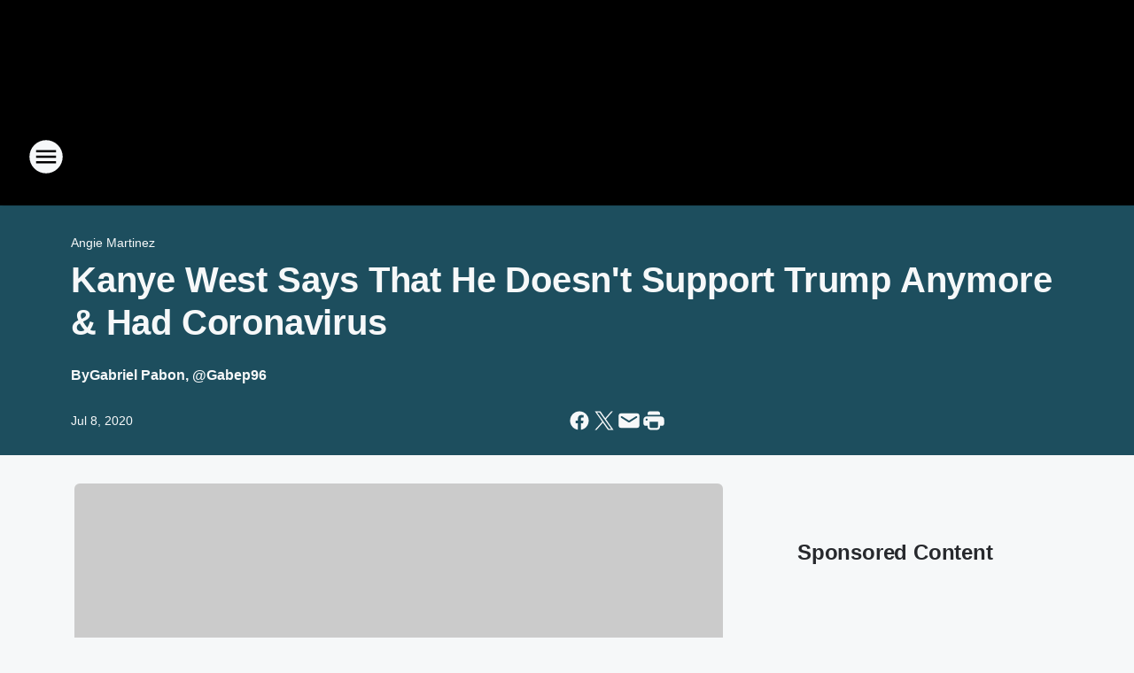

--- FILE ---
content_type: text/html; charset=utf-8
request_url: https://power1051.iheart.com/content/2020-07-08-kanye-west-says-that-he-doesnt-support-trump-anymore-had-coronavirus/
body_size: 92559
content:
<!DOCTYPE html>
        <html lang="en" dir="ltr">
            <head>
                <meta charset="UTF-8">
                <meta name="viewport" content="width=device-width, initial-scale=1.0">
                
                <style>:root{--color-white:#fff;--color-black:#000;--color-red:red;--color-brand-red:#c6002b;--color-brand-grey:#939697;--palette-red-600:#c6002b;--palette-red-500:#cd212e;--palette-red-400:#e22c3a;--palette-red-300:#f4747c;--palette-red-200:#f79096;--palette-red-100:#f4adb1;--palette-orange-600:#fb6825;--palette-orange-500:#fc833e;--palette-orange-400:#fc9e65;--palette-orange-300:#fdb990;--palette-orange-200:#fdd5bb;--palette-orange-100:#fef1e8;--palette-yellow-600:#fcba38;--palette-yellow-500:#fdc64c;--palette-yellow-400:#fdd36f;--palette-yellow-300:#fddf96;--palette-yellow-200:#feecbf;--palette-yellow-100:#fff8e9;--palette-green-600:#46815a;--palette-green-500:#62aa7b;--palette-green-400:#78d297;--palette-green-300:#8bdea7;--palette-green-200:#9ce2b4;--palette-green-100:#ace7c0;--palette-blue-600:#0055b7;--palette-blue-500:#509da7;--palette-blue-400:#60bac6;--palette-blue-300:#68c8d5;--palette-blue-200:#84dae5;--palette-blue-100:#a3e2eb;--palette-purple-600:#793cb7;--palette-purple-500:#8d5bcd;--palette-purple-400:#a071dc;--palette-purple-300:#a586e5;--palette-purple-200:#b895f2;--palette-purple-100:#c7a3f5;--palette-grey-600:#27292d;--palette-grey-600-rgb:39,41,45;--palette-grey-500:#3f4447;--palette-grey-500-rgb:63,68,71;--palette-grey-400:#717277;--palette-grey-400-rgb:113,114,119;--palette-grey-300:#a9afb2;--palette-grey-300-rgb:169,175,178;--palette-grey-250:#dadfe3;--palette-grey-250-rgb:218,223,227;--palette-grey-200:#e6eaed;--palette-grey-200-rgb:230,234,237;--palette-grey-150:#edf1f3;--palette-grey-150-rgb:237,241,243;--palette-grey-100:#f6f8f9;--palette-grey-100-rgb:246,248,249;--accent-color:var(--palette-grey-600);--station-accent-background:var(--palette-grey-600);--station-accent-background-overlay:var(--accent-color);--station-accent-foreground:var(--color-white);--station-font-family:"Segoe UI",Helvetica,Arial,sans-serif,"Apple Color Emoji","Segoe UI Emoji","Segoe UI Symbol";--body-bgcolor:var(--palette-grey-100);--body-font-family:var(--station-font-family);--body-font-size:1.6rem;--body-font-size-2:1.4rem;--body-text-color:var(--palette-grey-600);--secondary-text-color:var(--palette-grey-500);--caption-text-color:var(--palette-grey-400);--default-link-color:var(--palette-grey-600);--default-link-hover-color:var(--palette-grey-500);--station-link-color:var(--accent-color);--station-link-hover-color:var(--default-link-hover-color);--content-min-width:90rem;--content-max-width:128rem;--grid-vertical-spacing:3.2rem;--base-grid-gap:1.6rem;--region-row-gap:var(--grid-vertical-spacing);--grid-gutter-width:1.6rem;--front-matter-grid-column:2;--two-column-grid-template-columns:var(--grid-gutter-width) minmax(28.8rem,1fr) var(--grid-gutter-width);--full-width-grid-template-columns:1fr;--full-width-grid-block-template-columns:var(--grid-gutter-width) minmax(28.8rem,1fr) var(--grid-gutter-width);--site-theme-overlay-opacity:0.25;--site-theme-foreground-color:var(--palette-grey-500);--site-theme-foreground-hover-color:var(--palette-grey-400);--site-theme-background-color:var(--color-white);--text-highlight-background:var(--color-black);--text-highlight-foreground:var(--color-white);--alert-background-color:var(--palette-blue-600);--alert-foreground-color:var(--color-white);--browser-checker-bg-color:var(--palette-grey-400);--browser-checker-text-color:var(--color-black);--eyebrow-text-color:var(--palette-grey-600);--byline-text-color:var(--palette-grey-600);--button-background:var(--palette-grey-600);--button-foreground:var(--color-white);--button-border:none;--button-padding:1.5rem 2.4rem;--button-radius:99.9rem;--button-font-size:1.5rem;--button-font-weight:600;--button-line-height:2rem;--button-shadow:0 0.1rem 0.3rem rgba(0,0,0,.15);--button-hover-background:var(--palette-grey-500);--button-hover-foreground:var(--color-white);--button-hover-shadow:0 0.3rem 0.5rem rgba(0,0,0,.15);--button-hover-border:var(--button-border);--button-active-background:var(--button-background);--button-active-foreground:var(--button-foreground);--button-active-shadow:var(--button-shadow);--button-active-border:var(--button-border);--button-disabled-background:var(--palette-grey-250);--button-disabled-foreground:var(--palette-grey-300);--button-disabled-shadow:none;--button-disabled-border:var(--button-border);--button-secondary-background:transparent;--button-secondary-foreground:var(--palette-grey-600);--button-secondary-border:0.1rem solid var(--palette-grey-600);--button-secondary-hover-background:var(--palette-grey-150);--button-secondary-hover-foreground:var(--button-secondary-foreground);--button-secondary-hover-border:var(--button-secondary-border);--button-secondary-active-background:var(--palette-grey-600);--button-secondary-active-foreground:var(--color-white);--button-secondary-active-border:var(--button-secondary-border);--button-customized-foreground:var(--body-text-color);--button-customized-background:transparent;--button-customized-hover-foreground:var(--body-text-color);--button-customized-hover-background:transparent;--block-theme-foreground-color:var(--body-text-color);--block-theme-background-color:var(--palette-grey-200);--block-theme-background-overlay:transparent;--heading-vertical-margin:2.4rem;--card-heading-color:var(--palette-grey-600);--card-bg-color:var(--color-white);--card-text-primary-color:var(--palette-grey-600);--card-text-secondary-color:var(--palette-grey-500);--tabs-text-default-color:var(--palette-grey-500);--tabs-text-active-color:var(--palette-grey-600);--fader-bg-color:var(--palette-grey-200);--fader-width:3.2rem;--fader-gradient:linear-gradient(to right,rgba(var(--palette-grey-200-rgb),0) 0%,var(--palette-grey-200) 90%);--viewmore-text-color:var(--palette-grey-600);--heading-text-color:var(--body-text-color);--container-max-width:128rem;--container-horizontal-margin:1.6rem;--container-block-vertical-margin:1.6rem;--container-width:calc(100vw - var(--container-horizontal-margin)*2);--container-block-width:var(--container-width);--navigation-zindex:999;--playerbar-zindex:9;--legalnotice-zindex:10;--modal-zindex:1000;--heading-font-weight:900;--heading-margin-default:0;--heading-1-font-size:3.2rem;--heading-1-line-height:3.6rem;--heading-2-font-size:2.4rem;--heading-2-line-height:2.8rem;--heading-3-font-size:2.4rem;--heading-3-line-height:2.8rem;--heading-4-font-size:1.8rem;--heading-4-line-height:2.2rem;--heading-5-font-size:1.6rem;--heading-5-line-height:2rem;--heading-6-font-size:1.4rem;--heading-6-line-height:1.6rem;--elevation-1:0 0.1rem 0.3rem rgba(0,0,0,.15);--elevation-4:0 0.3rem 0.5rem rgba(0,0,0,.15);--elevation-6:0 0.5rem 0.8rem rgba(0,0,0,.15);--elevation-8:0 0.8rem 2.4rem rgba(0,0,0,.15);--elevation-up:0 -0.1rem 0.3rem -0.3rem #000;--elevation-down:0 0.1rem 0.3rem -0.3rem #000;--weather-icon-color:var(--color-white);--arrow-icon-color:var(--color-white);--icon-default-width:2.4rem;--icon-default-height:2.4rem;--icon-primary-color:var(--palette-grey-500);--icon-secondary-color:var(--color-white);--icon-primary-hover-color:var(--palette-grey-400);--icon-secondary-hover-color:var(--color-white);--search-input-foreground:var(--palette-grey-600);--search-input-background:transparent;--search-container-background:var(--color-white);--search-input-placeholder:var(--palette-grey-400);--template-grid-height:100%}@media screen and (min-width:768px){:root{--max-gutter:calc((100% - var(--container-max-width))/2);--grid-gutter-width:minmax(2rem,var(--max-gutter));--base-grid-gap:3.2rem;--two-column-grid-template-columns:var(--grid-gutter-width) minmax(32rem,60rem) minmax(32rem,38rem) var(--grid-gutter-width)}}@media screen and (min-width:1060px){:root{--grid-gutter-width:minmax(8rem,var(--max-gutter));--two-column-grid-template-columns:var(--grid-gutter-width) minmax(52rem,90rem) 38rem var(--grid-gutter-width);--full-width-grid-block-template-columns:var(--grid-gutter-width) minmax(90rem,1fr) var(--grid-gutter-width);--container-horizontal-margin:8rem;--container-block-vertical-margin:3.2rem;--heading-1-font-size:4rem;--heading-1-line-height:4.8rem;--heading-2-font-size:3.2rem;--heading-2-line-height:3.6rem}}body.theme-night{--site-theme-foreground-color:var(--palette-grey-100);--site-theme-foreground-hover-color:var(--palette-grey-300);--site-theme-background-color:var(--color-black);--alert-background-color:var(--color-white);--alert-foreground-color:var(--color-black);--search-input-foreground:var(--site-theme-foreground-color);--search-container-background:var(--site-theme-background-color);--search-input-placeholder:var(--site-theme-foreground-hover-color);--station-accent-background:var(--color-white);--station-accent-background-overlay:var(--accent-color);--station-accent-foreground:var(--color-black);--block-theme-background-color:var(--palette-grey-600);--block-theme-background-overlay:var(--accent-color);--block-theme-foreground-color:var(--color-white)}body.theme-night .themed-block{--tabs-text-default-color:var(--palette-grey-100);--tabs-text-active-color:var(--palette-grey-200);--card-text-primary-color:var(--block-theme-foreground-color);--card-text-secondary-color:var(--block-theme-foreground-color);--viewmore-text-color:var(--block-theme-foreground-color);--icon-primary-color:var(--block-theme-foreground-color);--heading-text-color:var(--block-theme-foreground-color);--default-link-color:var(--block-theme-foreground-color);--body-text-color:var(--block-theme-foreground-color);--fader-gradient:none;--eyebrow-text-color:var(--block-theme-foreground-color);--button-background:var(--color-white);--button-foreground:var(--palette-grey-600);--button-border:none;--button-hover-background:var(--palette-grey-100);--button-hover-foreground:var(--palette-grey-600);--button-active-background:var(--button-hover-background);--button-active-foreground:var(--button-hover-foreground);--button-disabled-background:var(--palette-grey-400);--button-disabled-foreground:var(--palette-grey-300);--button-secondary-background:transparent;--button-secondary-foreground:var(--color-white);--button-secondary-border:0.1rem solid var(--palette-grey-100);--button-secondary-hover-background:var(--palette-grey-100);--button-secondary-hover-foreground:var(--palette-grey-600);--button-secondary-hover-border:var(--button-secondary-border);--button-secondary-active-background:var(--color-white);--button-secondary-active-foreground:var(--palette-grey-600);--button-secondary-active-border:var(--button-secondary-border)}body.template-coast{--accent-color:var(--palette-grey-100);--body-bgcolor:var(--color-black);--body-text-color:var(--color-white);--card-heading-color:var(--color-white);--card-bg-color:transparent;--card-text-primary-color:var(--color-white);--card-text-secondary-color:var(--palette-grey-100);--heading-text-color:var(--body-text-color);--tabs-text-default-color:var(--color-white);--tabs-text-active-color:var(--palette-grey-100);--button-customized-foreground:var(--default-link-color);--button-customized-hover-foreground:var(--default-link-hover-color)}.card-title{font-size:var(--heading-4-font-size);font-weight:var(--heading-font-weight);line-height:var(--heading-4-line-height)}.alerts:not(:empty),.themed-block{background-color:var(--block-theme-background-color);max-width:none;position:relative}.theme-night .alerts:not(:empty)>*,.theme-night .themed-block>*{position:relative;z-index:1}.theme-night .alerts:not(:empty):before,.theme-night .themed-block:before{background-color:var(--block-theme-background-overlay);content:"";display:inline-flex;height:100%;left:0;opacity:var(--site-theme-overlay-opacity);position:absolute;top:0;width:100%;z-index:0}.subheading{color:var(--secondary-text-color)}.caption{color:var(--caption-text-color)}.scroll-blocker{background-color:rgba(0,0,0,.7);height:100vh;left:0;opacity:0;position:fixed;top:0;transition:visibility 0s ease-in-out,opacity .3s;visibility:hidden;width:100%;z-index:10}.no-content{display:none}.hidden{display:none!important}.search-button{background-color:transparent;border:none;cursor:pointer;line-height:0;margin:0;padding:0}.search-button svg .primary-path{fill:var(--icon-primary-color)}.search-button:active svg .primary-path,.search-button:hover svg .primary-path{fill:var(--icon-primary-hover-color)}.text-default{color:var(--palette-grey-500)}.text-headline{color:var(--palette-grey-600)}.text-caption{color:var(--palette-grey-400)}.text-on-dark{color:#fff}.text-on-light{color:var(--palette-grey-500)}.text-inactive{color:var(--palette-grey-300)}.text-link{color:var(--palette-red-400)}.bg-default{background-color:var(--palette-grey-100)}.bg-light{background-color:#fff}.bg-dark{background-color:var(--palette-grey-600)}.bg-inactive{background-color:var(--palette-grey-300)}.bg-selected{background-color:var(--palette-red-400)}.border-default{border-color:var(--palette-grey-300)}.border-neutral-light{border-color:var(--palette-grey-200)}.border-neutral-dark{border-color:var(--palette-grey-400)}.border-dark{border-color:var(--palette-grey-500)}.card{box-shadow:var(--elevation-1)}.card:hover{box-shadow:var(--elevation-4)}.menu{box-shadow:var(--elevation-6)}.dialog{box-shadow:var(--elevation-8)}.elevation-01,.navigation-bar{box-shadow:var(--elevation-1)}.elevation-01,.elevation-04{border-radius:.6rem}.elevation-04{box-shadow:var(--elevation-4)}.elevation-06{border-radius:.6rem;box-shadow:var(--elevation-6)}.elevation-08{border-radius:.6rem;box-shadow:var(--elevation-8)}.elevation-up{border-radius:.6rem;box-shadow:var(--elevation-up)}.img-responsive{height:auto;max-width:100%}.warning-text{background:var(--palette-yellow-300);border-radius:.6rem;box-shadow:0 .4rem .4rem rgba(0,0,0,.1);color:var(--palette-grey-600);display:flex;font-size:1.6rem;font-weight:400;gap:.8rem;padding:1.6rem;width:100%}.warning-text:before{content:url("data:image/svg+xml;utf8,<svg xmlns='http://www.w3.org/2000/svg' fill='brown'><path d='M11.777.465a.882.882 0 00-1.554 0L.122 18.605C-.224 19.225.208 20 .899 20H21.1c.691 0 1.123-.775.777-1.395L11.777.465zM11 12.5c-.55 0-1-.45-1-1v-4c0-.55.45-1 1-1s1 .45 1 1v4c0 .55-.45 1-1 1zm0 4a1 1 0 110-2 1 1 0 010 2z' /></svg>");display:block;height:2rem;width:2.2rem}.fader{position:relative}.fader:after{background:var(--fader-gradient);content:"";display:inline-block;height:100%;position:absolute;right:-.1rem;top:-.1rem;width:var(--fader-width)}.fader .fade{display:none}.alerts:not(:empty){margin-bottom:-.1rem;padding:2.4rem 0}hr.divider{background-color:var(--palette-grey-300);border:none;height:.1rem;margin:0}hr.dark{background:var(--palette-grey-400)}html{font-size:10px;margin:0;max-width:100vw;padding:0;width:100%}html *{box-sizing:border-box}@-moz-document url-prefix(){body{font-weight:lighter}}body{background-color:var(--body-bgcolor);color:var(--body-text-color);font-family:var(--body-font-family);font-size:var(--body-font-size);margin:0;overflow:hidden;overflow-anchor:none;padding:0;position:relative;width:100%}body.no-scroll{height:100vh;overflow:hidden}body.no-scroll .scroll-blocker{opacity:1;visibility:visible}a{color:var(--default-link-color)}a.next-page{height:.1rem;visibility:hidden}h1,h2,h3,h4,h5,h6{color:var(--heading-text-color);font-weight:var(--heading-font-weight);margin:var(--heading-margin-default)}h1,h2,h3,h4{letter-spacing:-.02rem}h1{font-size:var(--heading-1-font-size);line-height:var(--heading-1-line-height)}h2{font-size:var(--heading-2-font-size);line-height:var(--heading-2-line-height)}h3{font-size:var(--heading-3-font-size);line-height:var(--heading-3-line-height)}h4{font-size:var(--heading-4-font-size);line-height:var(--heading-4-line-height)}h5{font-size:var(--heading-5-font-size);line-height:var(--heading-5-line-height)}h6{font-size:var(--heading-6-font-size);line-height:var(--heading-6-line-height)}figure{margin:0 auto}[type=email],[type=number],[type=password],input[type=text]{background:#fff;border:.1rem solid #717277;border-radius:.6rem}.tabbed-item:focus{background-color:#ff0!important;outline:.2rem dashed red!important}button{font-family:var(--body-font-family)}svg .primary-path{fill:var(--icon-primary-color)}svg .secondary-path{fill:var(--icon-secondary-color)}::selection{background-color:var(--text-highlight-background);color:var(--text-highlight-foreground)}@media print{@page{size:A4 portrait;margin:1cm}::-webkit-scrollbar{display:none}body{background:#fff!important;color:#000;font:13pt Georgia,Times New Roman,Times,serif;line-height:1.3;margin:0}#app{display:block;height:100%;width:auto}h1{font-size:24pt}h2,h3,h4{font-size:14pt;margin-top:2.5rem}h1,h2,h3,h4,h5,h6{page-break-after:avoid}a,blockquote,h1,h2,h3,h4,h5,h6,img,p{page-break-inside:avoid}img{page-break-after:avoid}pre,table{page-break-inside:avoid}a,a:link,a:visited{background:transparent;color:#520;font-weight:700;text-align:left;text-decoration:underline}a[href^="#"]{font-weight:400;text-decoration:none}a:after>img,article a[href^="#"]:after{content:""}address,blockquote,dd,dt,li,p{font-size:100%}ol,ul{list-style:square;margin-bottom:20pt;margin-left:18pt}li{line-height:1.6em}.component-site-header{display:block;position:relative}.component-site-header .main-header-items{display:block;width:100%}iframe{height:0!important;line-height:0pt!important;overflow:hidden!important;white-space:nowrap;width:0!important}.component-ad-unit,.component-pushdown,.component-recommendation,.component-social-network-icons,.footer-national-links,.lower-footer-national-links,.nav-toggler,.search-user-container,.share-icons,iframe,nav{display:none}}.component-app{background-color:pink;display:flex;flex-direction:column}.template-grid{display:grid;grid-template-areas:"router-outlet" "player-bar";grid-template-columns:1fr;grid-template-rows:1fr auto;height:100vh;height:var(--template-grid-height);overflow:hidden}.template-grid>.component-routes{grid-area:router-outlet;overflow:auto}.template-grid>.ihr-player-bar{grid-area:player-bar}
/*# sourceMappingURL=local-critical-style.5a54a2ee878d2c1e77ca.css.map*/</style>
                <link rel="preconnect" href="https://static.inferno.iheart.com" data-reactroot=""/><link rel="preconnect" href="https://i.iheart.com" data-reactroot=""/><link rel="preconnect" href="https://webapi.radioedit.iheart.com" data-reactroot=""/><link rel="preconnect" href="https://us.api.iheart.com" data-reactroot=""/><link rel="preconnect" href="https://https://cdn.cookielaw.org" data-reactroot=""/><link rel="preconnect" href="https://www.iheart.com" data-reactroot=""/><link rel="dns-prefetch" href="https://static.inferno.iheart.com" data-reactroot=""/><link rel="preload" href="https://cdn.cookielaw.org/consent/7d044e9d-e966-4b73-b448-a29d06f71027/otSDKStub.js" as="script" data-reactroot=""/><link rel="preload" href="https://cdn.cookielaw.org/opt-out/otCCPAiab.js" as="script" data-reactroot=""/>
                
                <link data-chunk="bundle" rel="stylesheet" href="https://static.inferno.iheart.com/inferno/styles/bundle.ae0ba735483751a796dd.css">
<link data-chunk="local" rel="stylesheet" href="https://static.inferno.iheart.com/inferno/styles/local.bc06f128f534d4a5d747.css">
<link data-chunk="FrontMatter-component" rel="stylesheet" href="https://static.inferno.iheart.com/inferno/styles/FrontMatter-component.2085be03ea772e448ffc.css">
<link data-chunk="Heading-component" rel="stylesheet" href="https://static.inferno.iheart.com/inferno/styles/Heading-component.d79a5c95e6ef67a97bca.css">
<link data-chunk="AssetLegacy-component" rel="stylesheet" href="https://static.inferno.iheart.com/inferno/styles/AssetLegacy-component.2f0669b2b350b143ab90.css">
<link data-chunk="ImageAsset-component" rel="stylesheet" href="https://static.inferno.iheart.com/inferno/styles/ImageAsset-component.2b71f0129af91cbf9c50.css">
<link data-chunk="HtmlEmbedLegacy-component" rel="stylesheet" href="https://static.inferno.iheart.com/inferno/styles/HtmlEmbedLegacy-component.b4b15f07245686764032.css">
<link data-chunk="core-page-blocks-recommendation-Recommendation-component" rel="stylesheet" href="https://static.inferno.iheart.com/inferno/styles/core-page-blocks-recommendation-Recommendation-component.2fbf0f823711108d2479.css">
<link data-chunk="core-page-blocks-datasource-DatasourceLoader-component" rel="stylesheet" href="https://static.inferno.iheart.com/inferno/styles/core-page-blocks-datasource-DatasourceLoader-component.ed118ca85e0cefc658b6.css">
<link data-chunk="components-Eyebrow-component" rel="stylesheet" href="https://static.inferno.iheart.com/inferno/styles/Eyebrow-component.23e83d8b8cab22ea99d6.css">
                <style data-reactroot="">:root {
        --station-font-family: "Roboto","Segoe UI",Helvetica,Arial,sans-serif,"Apple Color Emoji","Segoe UI Emoji","Segoe UI Symbol";
        --gradient-start: hsl(193,100%,27.5%);
        --gradient-stop: hsl(193,100%,23.5%);
        
                --accent-color: #00bdf2;
            
        
             --darkFooterColor: hsl(193,100%,32.5%);
             
        --premiere-footer-dark-color:var(--darkFooterColor);
    }</style>
                
                <title data-rh="true">Kanye West Says That He Doesn&#x27;t Support Trump Anymore &amp; Had Coronavirus | New York&#x27;s Power 105.1 FM</title>
                <link data-rh="true" rel="shortcut icon" type="" title="" href="https://i.iheart.com/v3/re/assets.brands/595542fc52e033394f67a9eb?ops=gravity(%22center%22),contain(32,32),quality(65)"/><link data-rh="true" rel="apple-touch-icon" type="" title="" href="https://i.iheart.com/v3/re/assets.brands/595542fc52e033394f67a9eb?ops=new(),flood(%22white%22),swap(),merge(%22over%22),gravity(%22center%22),contain(167,167),quality(80),format(%22png%22)"/><link data-rh="true" rel="image_src" type="" title="" href="https://i.iheart.com/v3/re/new_assets/5f05cd36767661165ad6a8a9?ops=gravity(%22north%22),fit(1200,675),quality(65)"/><link data-rh="true" rel="canonical" type="" title="" href="https://power1051.iheart.com/content/2020-07-08-kanye-west-says-that-he-doesnt-support-trump-anymore-had-coronavirus/"/><link data-rh="true" rel="amphtml" type="" title="" href="https://power1051.iheart.com/alternate/amp/2020-07-08-kanye-west-says-that-he-doesnt-support-trump-anymore-had-coronavirus/"/>
                <meta data-rh="true" property="og:locale" content="en_us"/><meta data-rh="true" name="msapplication-TileColor" content="#fff"/><meta data-rh="true" name="msvalidate.01" content="E98E323249F89ACF6294F958692E230B"/><meta data-rh="true" name="format-detection" content="telephone=no"/><meta data-rh="true" name="theme-color" content="#00bdf2"/><meta data-rh="true" property="og:title" content="Kanye West Says That He Doesn&#x27;t Support Trump Anymore &amp; Had Coronavirus | New York&#x27;s Power 105.1 FM"/><meta data-rh="true" property="twitter:title" content="Kanye West Says That He Doesn&#x27;t Support Trump Anymore &amp; Had Coronavirus | New York&#x27;s Power 105.1 FM"/><meta data-rh="true" itemprop="name" content="Kanye West Says That He Doesn&#x27;t Support Trump Anymore &amp; Had Coronavirus | New York&#x27;s Power 105.1 FM"/><meta data-rh="true" name="description" content="Kanye&#x27;s hanging up his Maga hat. "/><meta data-rh="true" property="og:description" content="Kanye&#x27;s hanging up his Maga hat. "/><meta data-rh="true" property="twitter:description" content="Kanye&#x27;s hanging up his Maga hat. "/><meta data-rh="true" itemprop="description" content="Kanye&#x27;s hanging up his Maga hat. "/><meta data-rh="true" name="keywords" content="power, 105.1, 105, new york, nyc, celebrity, breakfast, breakfast club, The Breakfast Club, angie martinez, dj clue, dj self, prostyle, Charlamagne tha God, Charlamagne, angela yee, dj envy, Powerhouse"/><meta data-rh="true" property="og:url" content="https://power1051.iheart.com/content/2020-07-08-kanye-west-says-that-he-doesnt-support-trump-anymore-had-coronavirus/"/><meta data-rh="true" property="twitter:url" content="https://power1051.iheart.com/content/2020-07-08-kanye-west-says-that-he-doesnt-support-trump-anymore-had-coronavirus/"/><meta data-rh="true" itemprop="url" content="https://power1051.iheart.com/content/2020-07-08-kanye-west-says-that-he-doesnt-support-trump-anymore-had-coronavirus/"/><meta data-rh="true" name="thumbnail" content="https://i.iheart.com/v3/re/new_assets/5f05cd36767661165ad6a8a9?ops=gravity(%22north%22),fit(1200,675),quality(65)"/><meta data-rh="true" property="og:image" content="https://i.iheart.com/v3/re/new_assets/5f05cd36767661165ad6a8a9?ops=gravity(%22north%22),fit(1200,675),quality(65)"/><meta data-rh="true" property="og:image:width" content="1200"/><meta data-rh="true" property="og:image:height" content="675"/><meta data-rh="true" property="twitter:image" content="https://i.iheart.com/v3/re/new_assets/5f05cd36767661165ad6a8a9?ops=gravity(%22north%22),fit(1200,675),quality(65)"/><meta data-rh="true" itemprop="image" content="https://i.iheart.com/v3/re/new_assets/5f05cd36767661165ad6a8a9?ops=gravity(%22north%22),fit(1200,675),quality(65)"/><meta data-rh="true" name="msapplication-TileImage" content="https://i.iheart.com/v3/re/new_assets/5f05cd36767661165ad6a8a9?ops=gravity(%22north%22),fit(1200,675),quality(65)"/><meta data-rh="true" property="twitter:card" content="summary_large_image"/><meta data-rh="true" property="twitter:site" content="@Power1051"/><meta data-rh="true" property="twitter:creator" content="@Power1051"/><meta data-rh="true" property="twitter:domain" content="power1051.iheart.com"/><meta data-rh="true" property="og:site_name" content="New York&#x27;s Power 105.1 FM"/><meta data-rh="true" name="application-name" content="New York&#x27;s Power 105.1 FM"/><meta data-rh="true" property="fb:app_id" content="491588415528"/><meta data-rh="true" property="fb:pages" content="288527347830"/><meta data-rh="true" name="google-site-verification" content="p2FWrUKxtwBmQgHV4CjD80oKdZZBjmMNByoWvZMsYso"/><meta data-rh="true" property="twitter:tile:image:alt" content="Kanye&#x27;s hanging up his Maga hat. "/><meta data-rh="true" property="twitter::tile:image" content="https://i.iheart.com/v3/re/new_assets/5f05cd36767661165ad6a8a9?ops=gravity(%22north%22),fit(1200,675),quality(65)"/><meta data-rh="true" property="og:type" content="article"/><meta data-rh="true" property="twitter:tile:template:testing" content="1"/><meta data-rh="true" name="robots" content="max-image-preview:large"/>
                
            </head>
            <body class="theme-night template-default">
                <div id="app"><div class="component-template template-grid" data-reactroot=""><div class="component-routes"><div class="component-pushdown"><div tabindex="-1" class="component-ad-unit lazy-load" data-position="3330" data-split="50" id="dfp-ad-3330-ad:top-leaderboard"></div></div><header class="component-site-header"><section class="main-header-items"><button aria-label="Open Site Navigation" class="nav-toggler" tabindex="0"><svg tabindex="-1" focusable="false" class="svg-icon icon-hamburger" width="32px" height="32px" viewBox="0 0 32 32" fill="none" xmlns="http://www.w3.org/2000/svg"><circle cx="16" cy="16" r="15" fill="none" stroke="none" stroke-width="2"></circle><path fill-rule="evenodd" clip-rule="evenodd" tabindex="-1" class="primary-path" fill="none" d="M7 22h18v-2H7v2zm0-5h18v-2H7v2zm0-7v2h18v-2H7z"></path></svg></button><nav class="" tabindex="-1" aria-hidden="true" aria-label="Primary Site Navigation" id="component-site-nav"><header class="navbar-header"><figure class="component-station-logo"><a aria-label="Station Link" tabindex="0" href="/"><img src="https://i.iheart.com/v3/re/assets.brands/01f0a9e29f9a966e93ab789d774e87d4?ops=gravity(%22center%22),contain(180,60)&amp;quality=80" data-src="https://i.iheart.com/v3/re/assets.brands/01f0a9e29f9a966e93ab789d774e87d4?ops=gravity(%22center%22),contain(180,60)&amp;quality=80" data-srcset="https://i.iheart.com/v3/re/assets.brands/01f0a9e29f9a966e93ab789d774e87d4?ops=gravity(%22center%22),contain(180,60)&amp;quality=80 1x,https://i.iheart.com/v3/re/assets.brands/01f0a9e29f9a966e93ab789d774e87d4?ops=gravity(%22center%22),contain(360,120)&amp;quality=80 2x" sizes="" alt="New York&#x27;s Power 105.1 FM - New York’s Hip Hop &amp; Home Of The Breakfast Club" class="lazyload" srcSet="https://i.iheart.com/v3/re/assets.brands/01f0a9e29f9a966e93ab789d774e87d4?ops=gravity(%22center%22),contain(180,60)&amp;quality=80 1x,https://i.iheart.com/v3/re/assets.brands/01f0a9e29f9a966e93ab789d774e87d4?ops=gravity(%22center%22),contain(360,120)&amp;quality=80 2x" width="180" height="60"/></a></figure><button class="CloseButton-module_close_4S+oa undefined" aria-label="Close Site Navigation" tabindex="0"><svg class="svg-icon icon-close" focusable="false" tabindex="-1" aria-hidden="true" width="24" height="24" viewBox="0 0 24 24" fill="none" xmlns="http://www.w3.org/2000/svg"><path aria-hidden="true" focusable="false" tabindex="-1" class="primary-path" d="M18.3 5.70997C17.91 5.31997 17.28 5.31997 16.89 5.70997L12 10.59L7.10997 5.69997C6.71997 5.30997 6.08997 5.30997 5.69997 5.69997C5.30997 6.08997 5.30997 6.71997 5.69997 7.10997L10.59 12L5.69997 16.89C5.30997 17.28 5.30997 17.91 5.69997 18.3C6.08997 18.69 6.71997 18.69 7.10997 18.3L12 13.41L16.89 18.3C17.28 18.69 17.91 18.69 18.3 18.3C18.69 17.91 18.69 17.28 18.3 16.89L13.41 12L18.3 7.10997C18.68 6.72997 18.68 6.08997 18.3 5.70997Z" fill="#3F4447"></path></svg></button></header><hr class="divider"/><section class="nav-inner-wrapper"><ul style="max-height:calc(100vh - 100px)" class="menu-container main-nav"><li class="menu-top-label"><button aria-label="Listen" class="button-text" tabindex="0"><span class="menu-label">Listen</span></button></li><li data-testid="menu-top-label" class="menu-top-label menu-toggler"><button aria-label="Toggle Menu for On Air" class="button-text" tabindex="0"><span class="menu-label">On Air</span><svg tabindex="-1" focusable="false" class="svg-icon icon-expand" width="24" height="24" viewBox="0 0 24 24" fill="none" xmlns="http://www.w3.org/2000/svg"><path class="primary-path" tabindex="-1" d="M15.88 9.29006L12 13.1701L8.11998 9.29006C7.72998 8.90006 7.09998 8.90006 6.70998 9.29006C6.31998 9.68006 6.31998 10.3101 6.70998 10.7001L11.3 15.2901C11.69 15.6801 12.32 15.6801 12.71 15.2901L17.3 10.7001C17.69 10.3101 17.69 9.68006 17.3 9.29006C16.91 8.91006 16.27 8.90006 15.88 9.29006Z"></path></svg></button><ul class="submenu-container" aria-hidden="true"><li><a aria-label="The Breakfast Club" tabindex="0" href="/featured/breakfast-club/">The Breakfast Club</a></li><li><a aria-label="Way Up With Yee" tabindex="0" href="/featured/angela-yee/">Way Up With Yee</a></li><li><a aria-label="Angie Martinez" tabindex="0" href="/featured/angie-martinez/">Angie Martinez</a></li><li><a aria-label="DJ Clue" tabindex="0" href="/featured/dj-clue/">DJ Clue</a></li><li><a aria-label="DJ Self" tabindex="0" href="/featured/dj-self/">DJ Self</a></li><li><a aria-label="Honey German" tabindex="0" href="/featured/honey-german/">Honey German</a></li><li><a aria-label="Ivy Rivera" tabindex="0" href="/featured/ivy-rivera/">Ivy Rivera</a></li><li><a href="https://www.iheart.com/live/power-1051-1481/" target="_self" aria-label="DJ Suss-One">DJ Suss-One</a></li><li><a href="https://www.iheart.com/live/power-1051-1481/" target="_self" aria-label="On The Radar">On The Radar</a></li><li><a href="https://www.iheart.com/live/power-1051-1481/" target="_self" aria-label="Blendz And Trendz">Blendz And Trendz</a></li><li><a aria-label="Leñ Boogs" tabindex="0" href="/featured/l-boogs/">Leñ Boogs</a></li><li><a href="https://www.iheart.com/live/power-1051-1481/" target="_self" aria-label="Nyla Symone">Nyla Symone</a></li><li><a aria-label="Weekends" tabindex="0" href="/schedule/">Weekends</a></li><li><a aria-label="More Shows" tabindex="0" href="/schedule/">More Shows</a></li></ul></li><li data-testid="menu-top-label" class="menu-top-label menu-toggler"><button aria-label="Toggle Menu for Playlist" class="button-text" tabindex="0"><span class="menu-label">Playlist</span><svg tabindex="-1" focusable="false" class="svg-icon icon-expand" width="24" height="24" viewBox="0 0 24 24" fill="none" xmlns="http://www.w3.org/2000/svg"><path class="primary-path" tabindex="-1" d="M15.88 9.29006L12 13.1701L8.11998 9.29006C7.72998 8.90006 7.09998 8.90006 6.70998 9.29006C6.31998 9.68006 6.31998 10.3101 6.70998 10.7001L11.3 15.2901C11.69 15.6801 12.32 15.6801 12.71 15.2901L17.3 10.7001C17.69 10.3101 17.69 9.68006 17.3 9.29006C16.91 8.91006 16.27 8.90006 15.88 9.29006Z"></path></svg></button><ul class="submenu-container" aria-hidden="true"><li><a aria-label="Top Music" tabindex="0" href="/music/top-songs/">Top Music</a></li><li><a aria-label="Recently Played" tabindex="0" href="/music/recently-played/">Recently Played</a></li><li><a aria-label="Song Alert" tabindex="0" href="/song-alerts/">Song Alert</a></li></ul></li><li data-testid="menu-top-label" class="menu-top-label menu-toggler"><button aria-label="Toggle Menu for Interviews" class="button-text" tabindex="0"><span class="menu-label">Interviews</span><svg tabindex="-1" focusable="false" class="svg-icon icon-expand" width="24" height="24" viewBox="0 0 24 24" fill="none" xmlns="http://www.w3.org/2000/svg"><path class="primary-path" tabindex="-1" d="M15.88 9.29006L12 13.1701L8.11998 9.29006C7.72998 8.90006 7.09998 8.90006 6.70998 9.29006C6.31998 9.68006 6.31998 10.3101 6.70998 10.7001L11.3 15.2901C11.69 15.6801 12.32 15.6801 12.71 15.2901L17.3 10.7001C17.69 10.3101 17.69 9.68006 17.3 9.29006C16.91 8.91006 16.27 8.90006 15.88 9.29006Z"></path></svg></button><ul class="submenu-container" aria-hidden="true"><li><a href="https://www.youtube.com/user/breakfastclubpowerfm/videos" target="_blank" rel="noopener" aria-label="The Breakfast Club TV">The Breakfast Club TV</a></li><li><a href="https://www.youtube.com/channel/UCQ4aoNA8wWzkyKRIZs8WQHQ/videos" target="_self" aria-label="Angie Martinez BetMGM Interview Lounge">Angie Martinez BetMGM Interview Lounge</a></li><li><a href="https://www.youtube.com/channel/UCS-nVK3lfZO762OmDo9YL_w" target="_self" aria-label="DJ Clue">DJ Clue</a></li></ul></li><li data-testid="menu-top-label" class="menu-top-label menu-toggler"><button aria-label="Toggle Menu for Connect" class="button-text" tabindex="0"><span class="menu-label">Connect</span><svg tabindex="-1" focusable="false" class="svg-icon icon-expand" width="24" height="24" viewBox="0 0 24 24" fill="none" xmlns="http://www.w3.org/2000/svg"><path class="primary-path" tabindex="-1" d="M15.88 9.29006L12 13.1701L8.11998 9.29006C7.72998 8.90006 7.09998 8.90006 6.70998 9.29006C6.31998 9.68006 6.31998 10.3101 6.70998 10.7001L11.3 15.2901C11.69 15.6801 12.32 15.6801 12.71 15.2901L17.3 10.7001C17.69 10.3101 17.69 9.68006 17.3 9.29006C16.91 8.91006 16.27 8.90006 15.88 9.29006Z"></path></svg></button><ul class="submenu-container" aria-hidden="true"><li><a href="https://power1051.iheart.com/calendar/" target="_self" aria-label="Community">Community</a></li><li><a aria-label="Traffic" tabindex="0" href="/traffic/">Traffic</a></li><li><a aria-label="Calendar" tabindex="0" href="/calendar/">Calendar</a></li><li><a aria-label="Advertise" tabindex="0" href="/advertise/">Advertise</a></li><li><a href="https://www.facebook.com/Power1051NY" target="_blank" rel="noopener" aria-label="Facebook">Facebook</a></li><li><a href="https://twitter.com/Power1051" target="_self" aria-label="Twitter">Twitter</a></li><li><a href="https://www.instagram.com/Power1051/" target="_self" aria-label="Instagram">Instagram</a></li><li><a href="https://www.tiktok.com/@power1051" target="_self" aria-label="TikTok">TikTok</a></li><li><a aria-label="Newsletters" tabindex="0" href="/newsletter/">Newsletters</a></li><li><a href="http://www.youtube.com/channel/UCQ4aoNA8wWzkyKRIZs8WQHQ?sub_confirmation=1" target="_self" aria-label="Angie Martinez YouTube Channel">Angie Martinez YouTube Channel</a></li><li><a href="https://www.youtube.com/user/breakfastclubpowerfm?sub_confirmation=1" target="_self" aria-label="The Breakfast Club YouTube Channel">The Breakfast Club YouTube Channel</a></li></ul></li><li class="menu-top-label"><a aria-label="Michael &#x27;The Bull&#x27; Lamonsoff" tabindex="0" href="/featured/michael-s-lamonsoff-esq-the-bull/about/">Michael &#x27;The Bull&#x27; Lamonsoff</a></li><li class="menu-top-label"><a href="https://www.paulmiller.com/fastlane/buy-100-percent-online.htm" target="_self" aria-label="iHeart Autos">iHeart Autos</a></li><li class="menu-top-label menu-toggler"><button aria-label="Toggle Menu for Contests &amp; Promotions" class="button-text" tabindex="0"><span class="menu-label">Contests &amp; Promotions</span><svg tabindex="-1" focusable="false" class="svg-icon icon-expand" width="24" height="24" viewBox="0 0 24 24" fill="none" xmlns="http://www.w3.org/2000/svg"><path class="primary-path" tabindex="-1" d="M15.88 9.29006L12 13.1701L8.11998 9.29006C7.72998 8.90006 7.09998 8.90006 6.70998 9.29006C6.31998 9.68006 6.31998 10.3101 6.70998 10.7001L11.3 15.2901C11.69 15.6801 12.32 15.6801 12.71 15.2901L17.3 10.7001C17.69 10.3101 17.69 9.68006 17.3 9.29006C16.91 8.91006 16.27 8.90006 15.88 9.29006Z"></path></svg></button><ul class="submenu-container" aria-hidden="true"><li><a aria-label="Get The Bag And Win $1000!" tabindex="0" href="/promotions/get-the-bag-and-win-1000-1843306/">Get The Bag And Win $1000!</a></li><li><a aria-label="Enter For A Chance To Win A Trip To Las Vegas To See Mary J Blige!" tabindex="0" href="/promotions/enter-for-a-chance-to-win-1847004/">Enter For A Chance To Win A Trip To Las Vegas To See Mary J Blige!</a></li><li><a aria-label="Win Tickets To See Summer Walker!" tabindex="0" href="/promotions/win-tickets-to-see-summer-walker-1850165/">Win Tickets To See Summer Walker!</a></li><li><a aria-label="Enter to win tickets to We Them One&#x27;s Comedy Tour!" tabindex="0" href="/promotions/enter-to-win-tickets-to-we-1849153/">Enter to win tickets to We Them One&#x27;s Comedy Tour!</a></li><li><a aria-label="Win Tickets To See Peso Pluma!" tabindex="0" href="/promotions/win-tickets-to-see-peso-pluma-1848671/">Win Tickets To See Peso Pluma!</a></li><li><a aria-label="All Contests &amp; Promotions" tabindex="0" href="/promotions/">All Contests &amp; Promotions</a></li><li><a aria-label="Contest Rules" tabindex="0" href="/rules/">Contest Rules</a></li></ul></li><li class="menu-top-label"><a tabindex="0" href="/contact/">Contact</a></li><li class="menu-top-label"><a tabindex="0" href="/newsletter/">Newsletter</a></li><li class="menu-top-label"><a tabindex="0" href="/advertise/">Advertise on New York&#x27;s Power 105.1 FM</a></li><li class="menu-top-label"><a href="tel:1-844-844-iHeart">1-844-844-iHeart</a></li><ul class="component-social-icons"><li class="icon-container"><a href="//www.facebook.com/Power1051NY" aria-label="Visit us on facebook" target="_blank" rel="noopener"><svg tabindex="-1" focusable="false" class="svg-icon icon-facebook" width="24" height="24" viewBox="0 0 24 24" xmlns="http://www.w3.org/2000/svg" fill="none"><path class="primary-path" tabindex="-1" d="M21 12C21 7.02891 16.9711 3 12 3C7.02891 3 3 7.02891 3 12C3 16.493 6.29062 20.216 10.5938 20.891V14.6016H8.30859V12H10.5938V10.0172C10.5938 7.76191 11.9367 6.51562 13.9934 6.51562C14.9777 6.51562 16.0078 6.69141 16.0078 6.69141V8.90625H14.8723C13.7543 8.90625 13.4062 9.60059 13.4062 10.3125V12H15.9023L15.5033 14.6016H13.4062V20.891C17.7094 20.216 21 16.493 21 12Z" fill="#27292D"></path><path class="secondary-path" tabindex="-1" d="M15.5033 14.6016L15.9023 12H13.4062V10.3125C13.4062 9.60059 13.7543 8.90625 14.8723 8.90625H16.0078V6.69141C16.0078 6.69141 14.9777 6.51562 13.9934 6.51562C11.9367 6.51562 10.5938 7.76191 10.5938 10.0172V12H8.30859V14.6016H10.5938V20.891C11.0525 20.9631 11.5219 21 12 21C12.4781 21 12.9475 20.9631 13.4062 20.891V14.6016H15.5033Z" fill="white"></path></svg></a></li><li class="icon-container"><a href="//www.x.com/Power1051" aria-label="Visit us on X" target="_blank" rel="noopener"><svg tabindex="-1" focusable="false" class="svg-icon icon-twitter" xmlns="http://www.w3.org/2000/svg" width="24" height="24" viewBox="0 0 24 24" fill="none"><path class="primary-path" d="M13.7124 10.6218L20.4133 3H18.8254L13.0071 9.61788L8.35992 3H3L10.0274 13.0074L3 21H4.58799L10.7324 14.0113L15.6401 21H21L13.7124 10.6218ZM11.5375 13.0956L10.8255 12.0991L5.16017 4.16971H7.59922L12.1712 10.5689L12.8832 11.5655L18.8262 19.8835H16.3871L11.5375 13.0956Z" fill="#27292D"></path></svg></a></li><li class="icon-container"><a href="//www.youtube.com/breakfastclubpowerfm" aria-label="Visit us on youtube" target="_blank" rel="noopener"><svg tabindex="-1" focusable="false" class="svg-icon icon-youtube" width="24" height="24" viewBox="0 0 24 24" fill="none" xmlns="http://www.w3.org/2000/svg"><path tabindex="-1" class="primary-path" fill-rule="evenodd" clip-rule="evenodd" d="M20.9991 4.48941C21.9843 4.75294 22.761 5.52471 23.0263 6.50353C23.5188 8.29176 23.4999 12.0188 23.4999 12.0188C23.4999 12.0188 23.4999 15.7271 23.0263 17.5153C22.761 18.4941 21.9843 19.2659 20.9991 19.5294C19.1993 20 12 20 12 20C12 20 4.81959 20 3.00081 19.5106C2.01564 19.2471 1.23888 18.4753 0.973639 17.4965C0.5 15.7271 0.5 12 0.5 12C0.5 12 0.5 8.29176 0.973639 6.50353C1.23888 5.52471 2.03459 4.73412 3.00081 4.47059C4.80064 4 12 4 12 4C12 4 19.1993 4 20.9991 4.48941ZM15.6944 12L9.70756 15.4259V8.57412L15.6944 12Z" fill="#27292D"></path></svg></a></li><li class="icon-container"><a href="//www.instagram.com/Power1051" aria-label="Visit us on instagram" target="_blank" rel="noopener"><svg tabindex="-1" focusable="false" class="svg-icon icon-instagram" width="24" height="24" viewBox="0 0 24 24" fill="none" xmlns="http://www.w3.org/2000/svg"><path class="primary-path" tabindex="-1" fill-rule="evenodd" clip-rule="evenodd" d="M12.0001 7.37836C11.086 7.37836 10.1924 7.64941 9.43242 8.15724C8.6724 8.66508 8.08003 9.38688 7.73023 10.2314C7.38043 11.0759 7.28891 12.0051 7.46723 12.9016C7.64556 13.7981 8.08573 14.6216 8.73208 15.268C9.37842 15.9143 10.2019 16.3545 11.0984 16.5328C11.9949 16.7112 12.9242 16.6196 13.7687 16.2698C14.6132 15.92 15.335 15.3277 15.8428 14.5676C16.3506 13.8076 16.6217 12.9141 16.6217 12C16.6217 10.7743 16.1348 9.59873 15.2681 8.732C14.4013 7.86528 13.2258 7.37836 12.0001 7.37836ZM12.0001 15C11.4067 15 10.8267 14.824 10.3334 14.4944C9.84003 14.1647 9.45553 13.6962 9.22847 13.148C9.00141 12.5998 8.94201 11.9966 9.05777 11.4147C9.17353 10.8328 9.45925 10.2982 9.87881 9.87867C10.2984 9.45912 10.8329 9.17341 11.4148 9.05765C11.9968 8.9419 12.6 9.00131 13.1482 9.22838C13.6963 9.45544 14.1649 9.83995 14.4945 10.3333C14.8241 10.8266 15.0001 11.4067 15.0001 12C15.0001 12.7956 14.684 13.5587 14.1214 14.1213C13.5588 14.6839 12.7957 15 12.0001 15Z" fill="#27292D"></path><path class="primary-path" tabindex="-1" d="M17.8842 7.19576C17.8842 7.79222 17.4007 8.27575 16.8042 8.27575C16.2078 8.27575 15.7243 7.79222 15.7243 7.19576C15.7243 6.5993 16.2078 6.11578 16.8042 6.11578C17.4007 6.11578 17.8842 6.5993 17.8842 7.19576Z" fill="#27292D"></path><path class="primary-path" tabindex="-1" fill-rule="evenodd" clip-rule="evenodd" d="M12 3C9.55581 3 9.24921 3.01036 8.28942 3.05416C7.33144 3.09789 6.67723 3.25001 6.10476 3.47251C5.50424 3.69849 4.96024 4.05275 4.51069 4.51058C4.05276 4.9601 3.6984 5.50411 3.47233 6.10466C3.25001 6.67716 3.09789 7.33137 3.05434 8.28935C3.01036 9.24915 3 9.55575 3 12C3 14.4443 3.01036 14.7509 3.05434 15.7107C3.09807 16.6687 3.25019 17.3229 3.47268 17.8953C3.69867 18.4959 4.05293 19.0399 4.51076 19.4894C4.96031 19.9472 5.50431 20.3015 6.10484 20.5275C6.67734 20.75 7.33154 20.9021 8.28949 20.9458C9.24944 20.9896 9.55592 21 12.0002 21C14.4444 21 14.751 20.9896 15.7108 20.9458C16.6688 20.9021 17.323 20.75 17.8955 20.5275C18.4933 20.2963 19.0363 19.9427 19.4896 19.4894C19.9428 19.0362 20.2964 18.4932 20.5276 17.8953C20.7501 17.3228 20.9023 16.6686 20.946 15.7107C20.9898 14.7507 21.0001 14.4443 21.0001 12C21.0001 9.55578 20.9898 9.24915 20.946 8.28935C20.9023 7.33137 20.7501 6.67716 20.5276 6.10469C20.3017 5.50417 19.9474 4.96016 19.4896 4.51062C19.04 4.0527 18.496 3.69836 17.8954 3.47233C17.3229 3.25001 16.6687 3.09789 15.7107 3.05434C14.7509 3.01036 14.4443 3 12 3ZM12 4.62165C14.4031 4.62165 14.6878 4.63084 15.6369 4.67414C16.5144 4.71418 16.9909 4.86077 17.308 4.98402C17.699 5.1283 18.0526 5.35835 18.3429 5.65727C18.6418 5.94757 18.8718 6.30118 19.0161 6.69209C19.1394 7.00923 19.286 7.48577 19.326 8.36326C19.3693 9.31231 19.3785 9.59694 19.3785 12.0001C19.3785 14.4033 19.3693 14.6879 19.326 15.637C19.286 16.5145 19.1393 16.991 19.0161 17.3082C18.8664 17.6963 18.6371 18.0488 18.3429 18.343C18.0487 18.6372 17.6962 18.8665 17.308 19.0162C16.9909 19.1395 16.5144 19.2861 15.6369 19.3261C14.688 19.3694 14.4034 19.3786 12 19.3786C9.59665 19.3786 9.31213 19.3694 8.36316 19.3261C7.48566 19.2861 7.00916 19.1395 6.69199 19.0162C6.30107 18.872 5.94747 18.6419 5.65716 18.343C5.35824 18.0527 5.12819 17.6991 4.98391 17.3082C4.86066 16.991 4.71404 16.5145 4.67403 15.637C4.63073 14.688 4.62155 14.4033 4.62155 12.0001C4.62155 9.59694 4.63073 9.31238 4.67403 8.36326C4.71408 7.48577 4.86066 7.00926 4.98391 6.69209C5.12821 6.30116 5.35828 5.94754 5.65723 5.65723C5.94754 5.35832 6.30115 5.12826 6.69206 4.98398C7.00919 4.86073 7.48574 4.71411 8.36323 4.6741C9.31228 4.6308 9.59683 4.62165 12 4.62165Z" fill="#27292D"></path></svg></a></li><li class="icon-container"><a href="//www.snapchat.com/add/power1051" aria-label="Visit us on snapchat" target="_blank" rel="noopener"><svg tabindex="-1" focusable="false" class="svg-icon icon-snapchat" width="24" height="24" viewBox="0 0 24 24" fill="none" xmlns="http://www.w3.org/2000/svg"><path tabindex="-1" class="primary-path" d="M21.6499 17.1157C18.9334 16.6657 17.7057 13.877 17.6557 13.7604C17.6502 13.7548 17.6502 13.7492 17.6446 13.7381C17.5002 13.4437 17.4668 13.1993 17.5502 13.0048C17.7057 12.6327 18.2834 12.4493 18.6668 12.3327C18.7723 12.2993 18.8723 12.266 18.9556 12.2327C19.6334 11.966 19.9722 11.6383 19.9667 11.255C19.9611 10.955 19.7278 10.6883 19.3556 10.555C19.2334 10.505 19.0834 10.4772 18.939 10.4772C18.839 10.4772 18.6945 10.4884 18.5557 10.555C18.2334 10.705 17.9446 10.7883 17.6946 10.7994C17.5279 10.7939 17.4224 10.7495 17.3613 10.7161C17.3668 10.5772 17.378 10.4384 17.3891 10.2884L17.3946 10.2328C17.4779 8.87181 17.5891 7.18304 17.1446 6.18866C15.8225 3.22776 13.0227 3 12.195 3C12.1783 3 12.1617 3 12.145 3C12.145 3 11.8228 3.00556 11.8006 3.00556C10.9729 3.00556 8.1786 3.23332 6.86203 6.19422C6.41762 7.18859 6.52317 8.87736 6.61205 10.2384C6.62316 10.3995 6.63427 10.5661 6.63982 10.7272C6.57316 10.7661 6.44539 10.8106 6.25096 10.8106C5.98987 10.8106 5.67878 10.7272 5.32881 10.5661C5.23437 10.5217 5.12882 10.4995 5.01216 10.4995C4.60664 10.4995 4.11778 10.7661 4.04001 11.1661C3.98446 11.455 4.11223 11.8771 5.03994 12.2382C5.12327 12.2716 5.22326 12.3049 5.32881 12.3382C5.71211 12.4604 6.28985 12.6438 6.44539 13.0104C6.52872 13.1993 6.49539 13.4493 6.35096 13.7437C6.3454 13.7492 6.3454 13.7548 6.33985 13.7659C6.28985 13.8826 5.06216 16.6768 2.34568 17.1212C2.13459 17.1546 1.9846 17.3434 2.00126 17.5545C2.00682 17.6156 2.01793 17.6823 2.0457 17.7434C2.25125 18.2211 3.1123 18.5711 4.67885 18.8155C4.72885 18.8878 4.7844 19.1377 4.81773 19.2877C4.85106 19.4377 4.88439 19.5933 4.93439 19.7544C4.97883 19.9155 5.1066 20.1099 5.41769 20.1099C5.54546 20.1099 5.69545 20.0821 5.86766 20.0488C6.12875 19.9988 6.48428 19.9266 6.93425 19.9266C7.18423 19.9266 7.43977 19.9488 7.70086 19.9932C8.20638 20.0766 8.63413 20.3821 9.13409 20.7321C9.84515 21.2376 10.6507 21.8042 11.8783 21.8042C11.9117 21.8042 11.945 21.8042 11.9783 21.7987C12.0172 21.7987 12.0672 21.8042 12.1228 21.8042C13.3505 21.8042 14.156 21.232 14.867 20.7321C15.367 20.3821 15.7947 20.0766 16.3003 19.9932C16.5613 19.9488 16.8169 19.9266 17.0669 19.9266C17.4946 19.9266 17.8335 19.9821 18.1335 20.0377C18.3223 20.0766 18.4723 20.0932 18.5834 20.0932H18.5945H18.6056C18.839 20.0932 19.0056 19.971 19.0667 19.7488C19.1112 19.5877 19.1501 19.4377 19.1834 19.2822C19.2167 19.1322 19.2723 18.8822 19.3223 18.81C20.8888 18.5656 21.7499 18.2156 21.9554 17.7434C21.9832 17.6823 21.9943 17.6212 21.9999 17.5545C22.0054 17.3379 21.8554 17.149 21.6499 17.1157Z" fill="#27292D"></path></svg></a></li><li class="icon-container"><a href="//www.tiktok.com/@power1051" aria-label="Visit us on tiktok" target="_blank" rel="noopener"><svg tabindex="-1" focusable="false" class="svg-icon icon-tiktok" width="24" height="24" viewBox="0 0 24 24" xmlns="http://www.w3.org/2000/svg"><path class="primary-path" tabindex="-1" d="M20.7501 6.91071C19.5331 6.84196 18.3823 6.33443 17.5108 5.48214C17.0478 5.03475 16.683 4.49596 16.4394 3.9C16.1913 3.30286 16.0697 2.66078 16.0822 2.01428H12.5822V15.0179C12.5822 17.2143 11.2751 18.5107 9.65367 18.5107C9.26383 18.5197 8.87615 18.4504 8.5136 18.3068C8.15104 18.1633 7.82097 17.9484 7.54296 17.675C7.2645 17.4005 7.04247 17.0741 6.88939 16.7143C6.73851 16.3534 6.66081 15.9661 6.66081 15.575C6.66081 15.1838 6.73851 14.7966 6.88939 14.4357C7.04247 14.0759 7.2645 13.7495 7.54296 13.475C7.82097 13.2016 8.15104 12.9867 8.5136 12.8432C8.87615 12.6996 9.26383 12.6303 9.65367 12.6393C9.97636 12.6414 10.2964 12.6981 10.6001 12.8071V9.23571C10.2892 9.169 9.97165 9.13784 9.65367 9.14285C8.38222 9.14285 7.13932 9.51988 6.08215 10.2263C5.02498 10.9326 4.20101 11.9366 3.71445 13.1113C3.22788 14.286 3.10058 15.5786 3.34862 16.8256C3.59667 18.0726 4.20893 19.2181 5.10799 20.1171C6.00704 21.0162 7.1525 21.6284 8.39952 21.8765C9.64654 22.1245 10.9391 21.9972 12.1138 21.5107C13.2884 21.0241 14.2925 20.2001 14.9988 19.1429C15.7052 18.0858 16.0822 16.8429 16.0822 15.5714V8.78571C17.4634 9.70742 19.0897 10.1927 20.7501 10.1786V6.91071Z" fill="#27292D"></path></svg></a></li></ul></ul></section><footer class="navbar-footer"><form class="search-form" name="search-form" role="search"><section class="search-container"><input type="search" name="keyword" id="search-input-field-nav" aria-label="search text" placeholder="Search" value="" maxLength="250"/><button class="search-button search-submit" aria-label="Search" type="submit"><svg class="svg-icon icon-search" tabindex="-1" width="32px" height="32px" viewBox="0 0 32 32" focusable="false" fill="none" xmlns="http://www.w3.org/2000/svg"><circle class="outline" cx="16" cy="16" r="15" fill="none" stroke="none" stroke-width="2"></circle><path class="primary-path" fill-rule="evenodd" clip-rule="evenodd" d="M18.457 20.343a7.69 7.69 0 111.929-1.591l4.658 5.434a1.25 1.25 0 11-1.898 1.628l-4.69-5.471zm.829-6.652a4.69 4.69 0 11-9.381 0 4.69 4.69 0 019.38 0z" fill="none"></path></svg></button></section></form></footer></nav><figure class="component-station-logo"><a aria-label="Station Link" tabindex="0" href="/"><img src="https://i.iheart.com/v3/re/assets.brands/01f0a9e29f9a966e93ab789d774e87d4?ops=gravity(%22center%22),contain(180,60)&amp;quality=80" data-src="https://i.iheart.com/v3/re/assets.brands/01f0a9e29f9a966e93ab789d774e87d4?ops=gravity(%22center%22),contain(180,60)&amp;quality=80" data-srcset="https://i.iheart.com/v3/re/assets.brands/01f0a9e29f9a966e93ab789d774e87d4?ops=gravity(%22center%22),contain(180,60)&amp;quality=80 1x,https://i.iheart.com/v3/re/assets.brands/01f0a9e29f9a966e93ab789d774e87d4?ops=gravity(%22center%22),contain(360,120)&amp;quality=80 2x" sizes="" alt="New York&#x27;s Power 105.1 FM - New York’s Hip Hop &amp; Home Of The Breakfast Club" class="lazyload" srcSet="https://i.iheart.com/v3/re/assets.brands/01f0a9e29f9a966e93ab789d774e87d4?ops=gravity(%22center%22),contain(180,60)&amp;quality=80 1x,https://i.iheart.com/v3/re/assets.brands/01f0a9e29f9a966e93ab789d774e87d4?ops=gravity(%22center%22),contain(360,120)&amp;quality=80 2x" width="180" height="60"/></a></figure><section class="listen-user-container"><div class="header-user"></div></section></section></header><main class="component-page layout-generic-80-20 two-column page-detail wwpr-fm"><div class="alerts"></div><div class="page-gutter gutter-left"> </div><section class="col-top"><div class="component-region region-header-dynamic"><header class="content-header front-matter"><nav data-cy="eyebrow" class="Eyebrow-module_component-eyebrow_AIV95"><a tabindex="0" href="/featured/angie-martinez/">Angie Martinez</a></nav><header class="component-heading"><h1 class="heading-title">Kanye West Says That He Doesn&#x27;t Support Trump Anymore &amp; Had Coronavirus</h1></header><figure class="component-byline-display"><figcaption><span class="author-block">By <span class="author"> <!-- -->Gabriel Pabon, @Gabep96</span></span><div class="date-block"><time class="card-date" dateTime="1594215900000">Jul 8, 2020</time></div><div class="share-icons"><button data-platform="facebook" aria-label="Share this page on Facebook" class="react-share__ShareButton" style="background-color:transparent;border:none;padding:0;font:inherit;color:inherit;cursor:pointer"><svg tabindex="-1" focusable="false" class="svg-icon icon-facebook" width="24" height="24" viewBox="0 0 24 24" xmlns="http://www.w3.org/2000/svg" fill="none"><path class="primary-path" tabindex="-1" d="M21 12C21 7.02891 16.9711 3 12 3C7.02891 3 3 7.02891 3 12C3 16.493 6.29062 20.216 10.5938 20.891V14.6016H8.30859V12H10.5938V10.0172C10.5938 7.76191 11.9367 6.51562 13.9934 6.51562C14.9777 6.51562 16.0078 6.69141 16.0078 6.69141V8.90625H14.8723C13.7543 8.90625 13.4062 9.60059 13.4062 10.3125V12H15.9023L15.5033 14.6016H13.4062V20.891C17.7094 20.216 21 16.493 21 12Z" fill="#27292D"></path><path class="secondary-path" tabindex="-1" d="M15.5033 14.6016L15.9023 12H13.4062V10.3125C13.4062 9.60059 13.7543 8.90625 14.8723 8.90625H16.0078V6.69141C16.0078 6.69141 14.9777 6.51562 13.9934 6.51562C11.9367 6.51562 10.5938 7.76191 10.5938 10.0172V12H8.30859V14.6016H10.5938V20.891C11.0525 20.9631 11.5219 21 12 21C12.4781 21 12.9475 20.9631 13.4062 20.891V14.6016H15.5033Z" fill="white"></path></svg></button><button data-platform="x" aria-label="Share this page on X" class="react-share__ShareButton" style="background-color:transparent;border:none;padding:0;font:inherit;color:inherit;cursor:pointer"><svg tabindex="-1" focusable="false" class="svg-icon icon-twitter" xmlns="http://www.w3.org/2000/svg" width="24" height="24" viewBox="0 0 24 24" fill="none"><path class="primary-path" d="M13.7124 10.6218L20.4133 3H18.8254L13.0071 9.61788L8.35992 3H3L10.0274 13.0074L3 21H4.58799L10.7324 14.0113L15.6401 21H21L13.7124 10.6218ZM11.5375 13.0956L10.8255 12.0991L5.16017 4.16971H7.59922L12.1712 10.5689L12.8832 11.5655L18.8262 19.8835H16.3871L11.5375 13.0956Z" fill="#27292D"></path></svg></button><button data-platform="email" class="custom-button email-button" aria-label="Share this page in Email"><svg tabindex="-1" focusable="false" class="svg-icon icon-email" width="24" height="24" viewBox="0 0 24 24" fill="none" xmlns="http://www.w3.org/2000/svg"><path class="primary-path" d="M20 5H4C2.9 5 2.01 5.9 2.01 7L2 17C2 18.1 2.9 19 4 19H20C21.1 19 22 18.1 22 17V7C22 5.9 21.1 5 20 5ZM19.6 9.25L12.53 13.67C12.21 13.87 11.79 13.87 11.47 13.67L4.4 9.25C4.15 9.09 4 8.82 4 8.53C4 7.86 4.73 7.46 5.3 7.81L12 12L18.7 7.81C19.27 7.46 20 7.86 20 8.53C20 8.82 19.85 9.09 19.6 9.25Z" fill="#27292D"></path></svg></button><button data-platform="print" class="custom-button printer-button" aria-label="Print this page"><svg tabindex="-1" focusable="false" class="svg-icon icon-print" width="24" height="24" viewBox="0 0 24 24" fill="none" xmlns="http://www.w3.org/2000/svg"><path class="primary-path" d="M6 5C6 3.89543 6.89543 3 8 3H16C17.1046 3 18 3.89543 18 5V6.5H6V5Z" fill="#27292D"></path><path class="primary-path" fill-rule="evenodd" clip-rule="evenodd" d="M5 8C3.34315 8 2 9.34315 2 11V15C2 16.1046 2.89543 17 4 17H6V18C6 19.6569 7.34315 21 9 21H15C16.6569 21 18 19.6569 18 18V17H20C21.1046 17 22 16.1046 22 15V11C22 9.34315 20.6569 8 19 8H5ZM6 11C6 10.4477 5.55228 10 5 10C4.44772 10 4 10.4477 4 11C4 11.5523 4.44772 12 5 12C5.55228 12 6 11.5523 6 11ZM8 18V13H16V18C16 18.5523 15.5523 19 15 19H9C8.44772 19 8 18.5523 8 18Z" fill="#27292D"></path></svg></button></div></figcaption></figure></header><input type="hidden" data-id="wKI2D"/></div></section><section class="col-left"><div class="component-region region-main-dynamic"><div class="component-container content-layout-container block"><article class="content-detail-container"><section class="content-block type-asset"><figure class="component-image-asset"><section class="image-container"><img src="https://i.iheart.com/v3/re/new_assets/f79fc341-a979-4863-81b0-eea1ddc6e07b?ops=resize(900,506),quality(10)" data-src="https://i.iheart.com/v3/re/new_assets/f79fc341-a979-4863-81b0-eea1ddc6e07b?ops=resize(900,506),quality(10)" data-srcset="https://i.iheart.com/v3/re/new_assets/5f05cd36767661165ad6a8a9?ops=max(360,0),quality(70) 360w,https://i.iheart.com/v3/re/new_assets/5f05cd36767661165ad6a8a9?ops=max(480,0),quality(80) 480w,https://i.iheart.com/v3/re/new_assets/5f05cd36767661165ad6a8a9?ops=max(650,0),quality(80) 650w,https://i.iheart.com/v3/re/new_assets/5f05cd36767661165ad6a8a9?ops=max(1060,0),quality(80) 940w" sizes="(max-width: 361px) 360px,(max-width: 481px) 480px,(max-width: 651px) 650px,(min-width: 1060px) 940px,auto " alt="President Trump Hosts Kanye West And Former Football Player Jim Brown At The White House" class="lazyload" srcSet="" width="288" height="162"/></section><figcaption></figcaption></figure></section><section class="content-block type-html"><div class="component-embed-html"><p>Kanye West recently sat down with<a href="https://www.forbes.com/sites/randalllane/2020/07/08/kanye-west-says-hes-done-with-trump-opens-up-about-white-house-bid-damaging-biden-and-everything-in-between/#78d03ea347aa" target="_self"> Forbes Magazine for a four hour Interview</a> in which he detailed all of his plans to run for President, revealed that he no longer supports Donald Trump and that he claims to have had Coronavirus back in February. On the topic of Donald Trump, Ye has been heavily criticized for his support of the President over the past couple years but no is no longer a supporter, hanging up his Maga hat he told Forbes. </p>

<blockquote>&quot;It looks like one big mess to me, I don't like that I caught wind that he hid in the bunker.&quot;  </blockquote>


<p>The Chicago rapper also shared with Forbes that he allegedly had the Corona virus while not explaining if he ever got tested or got the antibodies test he expressed that he had the chills and was shaking while in bed. </p>

<blockquote>&quot;Chills, shaking in the bed, taking hot showers, looking at videos telling me what I'm supposed to do to get over it,&quot;</blockquote>


<p>Never the less despite all of this Kanye told Forbes he is extremely serious about running for President this November.</p>

<p>Photo Getty Images</p>

</div></section></article><div class="share-icons"><button data-platform="facebook" aria-label="Share this page on Facebook" class="react-share__ShareButton" style="background-color:transparent;border:none;padding:0;font:inherit;color:inherit;cursor:pointer"><svg tabindex="-1" focusable="false" class="svg-icon icon-facebook" width="24" height="24" viewBox="0 0 24 24" xmlns="http://www.w3.org/2000/svg" fill="none"><path class="primary-path" tabindex="-1" d="M21 12C21 7.02891 16.9711 3 12 3C7.02891 3 3 7.02891 3 12C3 16.493 6.29062 20.216 10.5938 20.891V14.6016H8.30859V12H10.5938V10.0172C10.5938 7.76191 11.9367 6.51562 13.9934 6.51562C14.9777 6.51562 16.0078 6.69141 16.0078 6.69141V8.90625H14.8723C13.7543 8.90625 13.4062 9.60059 13.4062 10.3125V12H15.9023L15.5033 14.6016H13.4062V20.891C17.7094 20.216 21 16.493 21 12Z" fill="#27292D"></path><path class="secondary-path" tabindex="-1" d="M15.5033 14.6016L15.9023 12H13.4062V10.3125C13.4062 9.60059 13.7543 8.90625 14.8723 8.90625H16.0078V6.69141C16.0078 6.69141 14.9777 6.51562 13.9934 6.51562C11.9367 6.51562 10.5938 7.76191 10.5938 10.0172V12H8.30859V14.6016H10.5938V20.891C11.0525 20.9631 11.5219 21 12 21C12.4781 21 12.9475 20.9631 13.4062 20.891V14.6016H15.5033Z" fill="white"></path></svg></button><button data-platform="x" aria-label="Share this page on X" class="react-share__ShareButton" style="background-color:transparent;border:none;padding:0;font:inherit;color:inherit;cursor:pointer"><svg tabindex="-1" focusable="false" class="svg-icon icon-twitter" xmlns="http://www.w3.org/2000/svg" width="24" height="24" viewBox="0 0 24 24" fill="none"><path class="primary-path" d="M13.7124 10.6218L20.4133 3H18.8254L13.0071 9.61788L8.35992 3H3L10.0274 13.0074L3 21H4.58799L10.7324 14.0113L15.6401 21H21L13.7124 10.6218ZM11.5375 13.0956L10.8255 12.0991L5.16017 4.16971H7.59922L12.1712 10.5689L12.8832 11.5655L18.8262 19.8835H16.3871L11.5375 13.0956Z" fill="#27292D"></path></svg></button><button data-platform="email" class="custom-button email-button" aria-label="Share this page in Email"><svg tabindex="-1" focusable="false" class="svg-icon icon-email" width="24" height="24" viewBox="0 0 24 24" fill="none" xmlns="http://www.w3.org/2000/svg"><path class="primary-path" d="M20 5H4C2.9 5 2.01 5.9 2.01 7L2 17C2 18.1 2.9 19 4 19H20C21.1 19 22 18.1 22 17V7C22 5.9 21.1 5 20 5ZM19.6 9.25L12.53 13.67C12.21 13.87 11.79 13.87 11.47 13.67L4.4 9.25C4.15 9.09 4 8.82 4 8.53C4 7.86 4.73 7.46 5.3 7.81L12 12L18.7 7.81C19.27 7.46 20 7.86 20 8.53C20 8.82 19.85 9.09 19.6 9.25Z" fill="#27292D"></path></svg></button><button data-platform="print" class="custom-button printer-button" aria-label="Print this page"><svg tabindex="-1" focusable="false" class="svg-icon icon-print" width="24" height="24" viewBox="0 0 24 24" fill="none" xmlns="http://www.w3.org/2000/svg"><path class="primary-path" d="M6 5C6 3.89543 6.89543 3 8 3H16C17.1046 3 18 3.89543 18 5V6.5H6V5Z" fill="#27292D"></path><path class="primary-path" fill-rule="evenodd" clip-rule="evenodd" d="M5 8C3.34315 8 2 9.34315 2 11V15C2 16.1046 2.89543 17 4 17H6V18C6 19.6569 7.34315 21 9 21H15C16.6569 21 18 19.6569 18 18V17H20C21.1046 17 22 16.1046 22 15V11C22 9.34315 20.6569 8 19 8H5ZM6 11C6 10.4477 5.55228 10 5 10C4.44772 10 4 10.4477 4 11C4 11.5523 4.44772 12 5 12C5.55228 12 6 11.5523 6 11ZM8 18V13H16V18C16 18.5523 15.5523 19 15 19H9C8.44772 19 8 18.5523 8 18Z" fill="#27292D"></path></svg></button></div><hr class="divider"/></div><input type="hidden" data-id="main:content"/><div class="component-container component-recommendation block"><header class="component-heading"><h3 class="heading-title">Sponsored Content</h3></header><div class="OUTBRAIN" data-src="https://power1051.iheart.com/content/2020-07-08-kanye-west-says-that-he-doesnt-support-trump-anymore-had-coronavirus/" data-widget-id="AR_1"></div></div><input type="hidden" data-id="recommendation:bottom"/><div tabindex="-1" class="component-ad-unit lazy-load" data-position="3357" data-split="0" id="dfp-ad-3357-ad:sponsor-byline"></div><input type="hidden" data-id="ad:sponsor-byline"/></div></section><section class="col-right"><div class="component-region region-ad-top"><div tabindex="-1" class="component-ad-unit lazy-load" data-position="3307" data-split="10" id="dfp-ad-3307-ad:top"></div><input type="hidden" data-id="ad:top"/></div><div class="component-region region-cume-right"><input type="hidden" data-id="cume:right"/></div><div class="component-region region-right-dynamic"><div class="component-container component-recommendation not-for-mobile block"><header class="component-heading"><h3 class="heading-title">Sponsored Content</h3></header><div class="OUTBRAIN" data-src="https://power1051.iheart.com/content/2020-07-08-kanye-west-says-that-he-doesnt-support-trump-anymore-had-coronavirus/" data-widget-id="SB_1"></div></div><input type="hidden" data-id="recommendation:right"/></div></section><section class="col-bottom"><div class="component-region region-ad-bottom-leaderboard"><div tabindex="-1" class="component-ad-unit lazy-load" data-position="3306" data-split="0" id="dfp-ad-3306-ad:bottom-leaderboard"></div><input type="hidden" data-id="ad:bottom-leaderboard"/></div></section><div class="page-gutter gutter-right"> </div></main><footer class="component-site-footer"><div class="component-container"><div class="footer-row footer-links"><ul class="footer-national-links"><li><a tabindex="0" href="/contact/">Contact</a></li><li><a tabindex="0" href="/advertise/">Advertise on New York&#x27;s Power 105.1 FM</a></li><li><a href="https://www.iheart.com/apps/" target="_blank" rel="noopener">Download The Free iHeartRadio App</a></li><li><a href="https://www.iheart.com/podcast/" target="_blank" rel="noopener">Find a Podcast</a></li></ul><div class="component-social-network-icons"><ul class="component-social-icons"><li class="icon-container"><a href="//www.facebook.com/Power1051NY" aria-label="Visit us on facebook" target="_blank" rel="noopener"><svg tabindex="-1" focusable="false" class="svg-icon icon-facebook" width="24" height="24" viewBox="0 0 24 24" xmlns="http://www.w3.org/2000/svg" fill="none"><path class="primary-path" tabindex="-1" d="M21 12C21 7.02891 16.9711 3 12 3C7.02891 3 3 7.02891 3 12C3 16.493 6.29062 20.216 10.5938 20.891V14.6016H8.30859V12H10.5938V10.0172C10.5938 7.76191 11.9367 6.51562 13.9934 6.51562C14.9777 6.51562 16.0078 6.69141 16.0078 6.69141V8.90625H14.8723C13.7543 8.90625 13.4062 9.60059 13.4062 10.3125V12H15.9023L15.5033 14.6016H13.4062V20.891C17.7094 20.216 21 16.493 21 12Z" fill="#27292D"></path><path class="secondary-path" tabindex="-1" d="M15.5033 14.6016L15.9023 12H13.4062V10.3125C13.4062 9.60059 13.7543 8.90625 14.8723 8.90625H16.0078V6.69141C16.0078 6.69141 14.9777 6.51562 13.9934 6.51562C11.9367 6.51562 10.5938 7.76191 10.5938 10.0172V12H8.30859V14.6016H10.5938V20.891C11.0525 20.9631 11.5219 21 12 21C12.4781 21 12.9475 20.9631 13.4062 20.891V14.6016H15.5033Z" fill="white"></path></svg></a></li><li class="icon-container"><a href="//www.x.com/Power1051" aria-label="Visit us on X" target="_blank" rel="noopener"><svg tabindex="-1" focusable="false" class="svg-icon icon-twitter" xmlns="http://www.w3.org/2000/svg" width="24" height="24" viewBox="0 0 24 24" fill="none"><path class="primary-path" d="M13.7124 10.6218L20.4133 3H18.8254L13.0071 9.61788L8.35992 3H3L10.0274 13.0074L3 21H4.58799L10.7324 14.0113L15.6401 21H21L13.7124 10.6218ZM11.5375 13.0956L10.8255 12.0991L5.16017 4.16971H7.59922L12.1712 10.5689L12.8832 11.5655L18.8262 19.8835H16.3871L11.5375 13.0956Z" fill="#27292D"></path></svg></a></li><li class="icon-container"><a href="//www.youtube.com/breakfastclubpowerfm" aria-label="Visit us on youtube" target="_blank" rel="noopener"><svg tabindex="-1" focusable="false" class="svg-icon icon-youtube" width="24" height="24" viewBox="0 0 24 24" fill="none" xmlns="http://www.w3.org/2000/svg"><path tabindex="-1" class="primary-path" fill-rule="evenodd" clip-rule="evenodd" d="M20.9991 4.48941C21.9843 4.75294 22.761 5.52471 23.0263 6.50353C23.5188 8.29176 23.4999 12.0188 23.4999 12.0188C23.4999 12.0188 23.4999 15.7271 23.0263 17.5153C22.761 18.4941 21.9843 19.2659 20.9991 19.5294C19.1993 20 12 20 12 20C12 20 4.81959 20 3.00081 19.5106C2.01564 19.2471 1.23888 18.4753 0.973639 17.4965C0.5 15.7271 0.5 12 0.5 12C0.5 12 0.5 8.29176 0.973639 6.50353C1.23888 5.52471 2.03459 4.73412 3.00081 4.47059C4.80064 4 12 4 12 4C12 4 19.1993 4 20.9991 4.48941ZM15.6944 12L9.70756 15.4259V8.57412L15.6944 12Z" fill="#27292D"></path></svg></a></li><li class="icon-container"><a href="//www.instagram.com/Power1051" aria-label="Visit us on instagram" target="_blank" rel="noopener"><svg tabindex="-1" focusable="false" class="svg-icon icon-instagram" width="24" height="24" viewBox="0 0 24 24" fill="none" xmlns="http://www.w3.org/2000/svg"><path class="primary-path" tabindex="-1" fill-rule="evenodd" clip-rule="evenodd" d="M12.0001 7.37836C11.086 7.37836 10.1924 7.64941 9.43242 8.15724C8.6724 8.66508 8.08003 9.38688 7.73023 10.2314C7.38043 11.0759 7.28891 12.0051 7.46723 12.9016C7.64556 13.7981 8.08573 14.6216 8.73208 15.268C9.37842 15.9143 10.2019 16.3545 11.0984 16.5328C11.9949 16.7112 12.9242 16.6196 13.7687 16.2698C14.6132 15.92 15.335 15.3277 15.8428 14.5676C16.3506 13.8076 16.6217 12.9141 16.6217 12C16.6217 10.7743 16.1348 9.59873 15.2681 8.732C14.4013 7.86528 13.2258 7.37836 12.0001 7.37836ZM12.0001 15C11.4067 15 10.8267 14.824 10.3334 14.4944C9.84003 14.1647 9.45553 13.6962 9.22847 13.148C9.00141 12.5998 8.94201 11.9966 9.05777 11.4147C9.17353 10.8328 9.45925 10.2982 9.87881 9.87867C10.2984 9.45912 10.8329 9.17341 11.4148 9.05765C11.9968 8.9419 12.6 9.00131 13.1482 9.22838C13.6963 9.45544 14.1649 9.83995 14.4945 10.3333C14.8241 10.8266 15.0001 11.4067 15.0001 12C15.0001 12.7956 14.684 13.5587 14.1214 14.1213C13.5588 14.6839 12.7957 15 12.0001 15Z" fill="#27292D"></path><path class="primary-path" tabindex="-1" d="M17.8842 7.19576C17.8842 7.79222 17.4007 8.27575 16.8042 8.27575C16.2078 8.27575 15.7243 7.79222 15.7243 7.19576C15.7243 6.5993 16.2078 6.11578 16.8042 6.11578C17.4007 6.11578 17.8842 6.5993 17.8842 7.19576Z" fill="#27292D"></path><path class="primary-path" tabindex="-1" fill-rule="evenodd" clip-rule="evenodd" d="M12 3C9.55581 3 9.24921 3.01036 8.28942 3.05416C7.33144 3.09789 6.67723 3.25001 6.10476 3.47251C5.50424 3.69849 4.96024 4.05275 4.51069 4.51058C4.05276 4.9601 3.6984 5.50411 3.47233 6.10466C3.25001 6.67716 3.09789 7.33137 3.05434 8.28935C3.01036 9.24915 3 9.55575 3 12C3 14.4443 3.01036 14.7509 3.05434 15.7107C3.09807 16.6687 3.25019 17.3229 3.47268 17.8953C3.69867 18.4959 4.05293 19.0399 4.51076 19.4894C4.96031 19.9472 5.50431 20.3015 6.10484 20.5275C6.67734 20.75 7.33154 20.9021 8.28949 20.9458C9.24944 20.9896 9.55592 21 12.0002 21C14.4444 21 14.751 20.9896 15.7108 20.9458C16.6688 20.9021 17.323 20.75 17.8955 20.5275C18.4933 20.2963 19.0363 19.9427 19.4896 19.4894C19.9428 19.0362 20.2964 18.4932 20.5276 17.8953C20.7501 17.3228 20.9023 16.6686 20.946 15.7107C20.9898 14.7507 21.0001 14.4443 21.0001 12C21.0001 9.55578 20.9898 9.24915 20.946 8.28935C20.9023 7.33137 20.7501 6.67716 20.5276 6.10469C20.3017 5.50417 19.9474 4.96016 19.4896 4.51062C19.04 4.0527 18.496 3.69836 17.8954 3.47233C17.3229 3.25001 16.6687 3.09789 15.7107 3.05434C14.7509 3.01036 14.4443 3 12 3ZM12 4.62165C14.4031 4.62165 14.6878 4.63084 15.6369 4.67414C16.5144 4.71418 16.9909 4.86077 17.308 4.98402C17.699 5.1283 18.0526 5.35835 18.3429 5.65727C18.6418 5.94757 18.8718 6.30118 19.0161 6.69209C19.1394 7.00923 19.286 7.48577 19.326 8.36326C19.3693 9.31231 19.3785 9.59694 19.3785 12.0001C19.3785 14.4033 19.3693 14.6879 19.326 15.637C19.286 16.5145 19.1393 16.991 19.0161 17.3082C18.8664 17.6963 18.6371 18.0488 18.3429 18.343C18.0487 18.6372 17.6962 18.8665 17.308 19.0162C16.9909 19.1395 16.5144 19.2861 15.6369 19.3261C14.688 19.3694 14.4034 19.3786 12 19.3786C9.59665 19.3786 9.31213 19.3694 8.36316 19.3261C7.48566 19.2861 7.00916 19.1395 6.69199 19.0162C6.30107 18.872 5.94747 18.6419 5.65716 18.343C5.35824 18.0527 5.12819 17.6991 4.98391 17.3082C4.86066 16.991 4.71404 16.5145 4.67403 15.637C4.63073 14.688 4.62155 14.4033 4.62155 12.0001C4.62155 9.59694 4.63073 9.31238 4.67403 8.36326C4.71408 7.48577 4.86066 7.00926 4.98391 6.69209C5.12821 6.30116 5.35828 5.94754 5.65723 5.65723C5.94754 5.35832 6.30115 5.12826 6.69206 4.98398C7.00919 4.86073 7.48574 4.71411 8.36323 4.6741C9.31228 4.6308 9.59683 4.62165 12 4.62165Z" fill="#27292D"></path></svg></a></li><li class="icon-container"><a href="//www.snapchat.com/add/power1051" aria-label="Visit us on snapchat" target="_blank" rel="noopener"><svg tabindex="-1" focusable="false" class="svg-icon icon-snapchat" width="24" height="24" viewBox="0 0 24 24" fill="none" xmlns="http://www.w3.org/2000/svg"><path tabindex="-1" class="primary-path" d="M21.6499 17.1157C18.9334 16.6657 17.7057 13.877 17.6557 13.7604C17.6502 13.7548 17.6502 13.7492 17.6446 13.7381C17.5002 13.4437 17.4668 13.1993 17.5502 13.0048C17.7057 12.6327 18.2834 12.4493 18.6668 12.3327C18.7723 12.2993 18.8723 12.266 18.9556 12.2327C19.6334 11.966 19.9722 11.6383 19.9667 11.255C19.9611 10.955 19.7278 10.6883 19.3556 10.555C19.2334 10.505 19.0834 10.4772 18.939 10.4772C18.839 10.4772 18.6945 10.4884 18.5557 10.555C18.2334 10.705 17.9446 10.7883 17.6946 10.7994C17.5279 10.7939 17.4224 10.7495 17.3613 10.7161C17.3668 10.5772 17.378 10.4384 17.3891 10.2884L17.3946 10.2328C17.4779 8.87181 17.5891 7.18304 17.1446 6.18866C15.8225 3.22776 13.0227 3 12.195 3C12.1783 3 12.1617 3 12.145 3C12.145 3 11.8228 3.00556 11.8006 3.00556C10.9729 3.00556 8.1786 3.23332 6.86203 6.19422C6.41762 7.18859 6.52317 8.87736 6.61205 10.2384C6.62316 10.3995 6.63427 10.5661 6.63982 10.7272C6.57316 10.7661 6.44539 10.8106 6.25096 10.8106C5.98987 10.8106 5.67878 10.7272 5.32881 10.5661C5.23437 10.5217 5.12882 10.4995 5.01216 10.4995C4.60664 10.4995 4.11778 10.7661 4.04001 11.1661C3.98446 11.455 4.11223 11.8771 5.03994 12.2382C5.12327 12.2716 5.22326 12.3049 5.32881 12.3382C5.71211 12.4604 6.28985 12.6438 6.44539 13.0104C6.52872 13.1993 6.49539 13.4493 6.35096 13.7437C6.3454 13.7492 6.3454 13.7548 6.33985 13.7659C6.28985 13.8826 5.06216 16.6768 2.34568 17.1212C2.13459 17.1546 1.9846 17.3434 2.00126 17.5545C2.00682 17.6156 2.01793 17.6823 2.0457 17.7434C2.25125 18.2211 3.1123 18.5711 4.67885 18.8155C4.72885 18.8878 4.7844 19.1377 4.81773 19.2877C4.85106 19.4377 4.88439 19.5933 4.93439 19.7544C4.97883 19.9155 5.1066 20.1099 5.41769 20.1099C5.54546 20.1099 5.69545 20.0821 5.86766 20.0488C6.12875 19.9988 6.48428 19.9266 6.93425 19.9266C7.18423 19.9266 7.43977 19.9488 7.70086 19.9932C8.20638 20.0766 8.63413 20.3821 9.13409 20.7321C9.84515 21.2376 10.6507 21.8042 11.8783 21.8042C11.9117 21.8042 11.945 21.8042 11.9783 21.7987C12.0172 21.7987 12.0672 21.8042 12.1228 21.8042C13.3505 21.8042 14.156 21.232 14.867 20.7321C15.367 20.3821 15.7947 20.0766 16.3003 19.9932C16.5613 19.9488 16.8169 19.9266 17.0669 19.9266C17.4946 19.9266 17.8335 19.9821 18.1335 20.0377C18.3223 20.0766 18.4723 20.0932 18.5834 20.0932H18.5945H18.6056C18.839 20.0932 19.0056 19.971 19.0667 19.7488C19.1112 19.5877 19.1501 19.4377 19.1834 19.2822C19.2167 19.1322 19.2723 18.8822 19.3223 18.81C20.8888 18.5656 21.7499 18.2156 21.9554 17.7434C21.9832 17.6823 21.9943 17.6212 21.9999 17.5545C22.0054 17.3379 21.8554 17.149 21.6499 17.1157Z" fill="#27292D"></path></svg></a></li><li class="icon-container"><a href="//www.tiktok.com/@power1051" aria-label="Visit us on tiktok" target="_blank" rel="noopener"><svg tabindex="-1" focusable="false" class="svg-icon icon-tiktok" width="24" height="24" viewBox="0 0 24 24" xmlns="http://www.w3.org/2000/svg"><path class="primary-path" tabindex="-1" d="M20.7501 6.91071C19.5331 6.84196 18.3823 6.33443 17.5108 5.48214C17.0478 5.03475 16.683 4.49596 16.4394 3.9C16.1913 3.30286 16.0697 2.66078 16.0822 2.01428H12.5822V15.0179C12.5822 17.2143 11.2751 18.5107 9.65367 18.5107C9.26383 18.5197 8.87615 18.4504 8.5136 18.3068C8.15104 18.1633 7.82097 17.9484 7.54296 17.675C7.2645 17.4005 7.04247 17.0741 6.88939 16.7143C6.73851 16.3534 6.66081 15.9661 6.66081 15.575C6.66081 15.1838 6.73851 14.7966 6.88939 14.4357C7.04247 14.0759 7.2645 13.7495 7.54296 13.475C7.82097 13.2016 8.15104 12.9867 8.5136 12.8432C8.87615 12.6996 9.26383 12.6303 9.65367 12.6393C9.97636 12.6414 10.2964 12.6981 10.6001 12.8071V9.23571C10.2892 9.169 9.97165 9.13784 9.65367 9.14285C8.38222 9.14285 7.13932 9.51988 6.08215 10.2263C5.02498 10.9326 4.20101 11.9366 3.71445 13.1113C3.22788 14.286 3.10058 15.5786 3.34862 16.8256C3.59667 18.0726 4.20893 19.2181 5.10799 20.1171C6.00704 21.0162 7.1525 21.6284 8.39952 21.8765C9.64654 22.1245 10.9391 21.9972 12.1138 21.5107C13.2884 21.0241 14.2925 20.2001 14.9988 19.1429C15.7052 18.0858 16.0822 16.8429 16.0822 15.5714V8.78571C17.4634 9.70742 19.0897 10.1927 20.7501 10.1786V6.91071Z" fill="#27292D"></path></svg></a></li></ul></div><div class="description">Power 105.1 FM is New York&#x27;s Hip-Hop and R&amp;B - Home Of The Breakfast Club, Way Up With Angela Yee, Angie Martinez, DJ Clue, DJ Self, and more!</div><hr/><ul class="lower-footer-national-links"><li><a tabindex="0" href="/sitemap/">Sitemap</a></li><li><a tabindex="0" href="/rules/">Contest Rules</a></li><li><a href="https://www.iheart.com/privacy/" target="_blank" rel="noopener">Privacy Policy</a></li><li><a href="https://privacy.iheart.com/" target="_blank" rel="noopener">Your Privacy Choices<img data-src="http://i-stg.iheart.com/v3/re/new_assets/66fee14066ebdb3465fd0684" alt="Your privacy Logo" class="lazyload" width="13" height="14"/></a></li><li><a href="https://www.iheart.com/terms/" target="_blank" rel="noopener">Terms of Use</a></li><li><a href="https://www.iheart.com/adchoices/" target="_blank" rel="noopener">AdChoices<img data-src="https://i.iheart.com/v3/re/new_assets/faf40618-8c4b-4554-939b-49bce06bbcca" alt="AdChoices Logo" class="lazyload" width="13" height="14"/></a></li><li class="public-inspection-file"><a href="https://publicfiles.fcc.gov/fm-profile/WWPR-FM/" target="_blank" rel="noopener">WWPR-FM<!-- --> <!-- -->Public Inspection File</a></li><li><a href="https://politicalfiles.iheartmedia.com/files/location/WWPR-FM/" target="_blank" rel="noopener">WWPR-FM<!-- --> <!-- -->Political File</a></li><li><a href="https://i.iheart.com/v3/re/assets.eeo/679a5faee9d32e13cea85940?passthrough=1" target="_blank" rel="noopener">EEO Public File</a></li><li><a href="https://power1051.iheart.com/content/public-file-assistance/" target="_blank" rel="noopener">Public File Assistance</a></li><li><a tabindex="0" href="/fcc-applications/">FCC Applications</a></li></ul><div class="site-ownership"><div>© <!-- -->2026<!-- --> <!-- -->iHeartMedia, Inc.</div></div></div></div></footer><div class="component-apptray"><div id="recaptcha-badge" class="g-recaptcha"></div></div></div></div></div>
                <div id="fb-root" />
        <script>window.__PRELOADED_STATE__ = {"site":{"site":{"sites":{"find":{"_id":"%2F2f1472a540228660194783714501ec49","canonicalHostname":"power1051.iheart.com","hostnames":[],"facets":["genres/Hip Hop and R&B","facets/bclub affiliates","brands/WWPR-FM (2086)","markets/NEWYORK-NY","formats/HIPHOPRNB","facets/All Sites - English","facets/JingleBallMarkets","facets/BreakfastClubAffiliates","facets/WinB4Contest","facets/ThankATeacherEnglish","facets/Q1CashContestExclusion"],"slug":"wwpr-fm","market":"markets/NEWYORK-NY","ownBrand":"brands/WWPR-FM (2086)","timeZone":"America/New_York","keys":["hostname:power1051.iheart.com","hostname:www.power1051fm.com","hostname:radio.power1051fm.com","hostname:rewards.power1051fm.com","hostname:powerhouse.power1051fm.com","hostname:powerhouse08.power1051fm.com","hostname:powerhouse09.power1051fm.com","hostname:power1051fm.com","hostname:power1051fm.tv","hostname:www.power1051fm.tv","hostname:power105.tv","hostname:www.power105.tv","hostname:powerrentfree.com","hostname:www.powerrentfree.com","hostname:jammin105.com","hostname:www.jammin105.com","hostname:mypower105.com","hostname:www.mypower105.com","hostname:mypower1051.com","hostname:www.mypower1051.com","hostname:iheart.power1051fm.com","hostname:wwpr-fm.radio.iheart.com","hostname:power105ny.com","hostname:www.power105ny.com","hostname:power105nyc.com","hostname:www.power105nyc.com","hostname:power1051nyc.com","hostname:www.power1051nyc.com","id:/2f1472a540228660194783714501ec49","brand:brands/WWPR-FM (2086)","slug:wwpr-fm","primaryParentOf:/06dc86e85417f9b7bed458fe32e02bc5","primaryParentOf:/0c74d37127c4f096f518a12a64b1158e","primaryParentOf:/381c89ed70689c69ab80906d4bd8f3b8","primaryParentOf:/592703b33fd8be1e47705e8e","primaryParentOf:/5952b5aa4ac5b7122f0e25f3","primaryParentOf:/59a05e61e5bea883f677611e","primaryParentOf:/5a01fcc6ec622238be88d49f","primaryParentOf:/5a4be71d94abb51a15839920","primaryParentOf:/5a55503463a7263ba5f78a2f","primaryParentOf:/5ad4a87d36a4ba562ee462a5","primaryParentOf:/5afc99bf8fbcb2f07941c7e3","primaryParentOf:/5b0d70aed67d1ef10ce6581b","primaryParentOf:/5b0d710deaf8974ba90aa5df","primaryParentOf:/5b1012e9d67d1ef10ce6581c","primaryParentOf:/5b44dd9cd67d1ef10ce65832","primaryParentOf:/5c5366d8a22745e17aad7b75","primaryParentOf:/5d4872ab33eb701515a7cd67","primaryParentOf:/5d66e62aad39b67b59853f45","primaryParentOf:/5dbaf45a7adc221fd09d90ae","primaryParentOf:/bd725938d052a06e931dc8a02e42bbaa","primaryParentOf:/f69c4f35695fba7095bff4a058de70c2","primaryParentOf:/fd47aae4a2f66f03ea7a08d3c89b00eb","primaryParentOf:/5e57dda632697ad59cef23a9","primaryParentOf:/5ede6aebbc648e9d75155342","primaryParentOf:/5fdbbf53e22de7f177f2a5fd","primaryParentOf:/604a6e5c1b321e9168dcc54b","primaryParentOf:/5ed5b6220360ff6f7d86d24c","broadcastFacility:6373","broadcastFacilityCallsign:wwpr-fm","primaryParentOf:/60dca13f521572d159b796b6","primaryParentOf:/611e8dbefad64fc8aec5317c","primaryParentOf:/622f4f3d045118eaecd12baf","primaryParentOf:/627500545e247d1dc0bfc410","primaryParentOf:/62f4fb4b278490c759a2d01d","hostname:power1051.com","hostname:www.power1051.com","primaryParentOf:/670ec78e0a60f3f978624200","primaryParentOf:/678131395adfa71933ae2861"],"stream":{"id":1481,"primaryPronouncement":"power one oh five one","recentlyPlayedEnabled":true,"isActive":"true"},"ownership":{"id":"providers/Clear Channel","taxo":{"source":{"display_name":"iHeartMedia, Inc."}}},"summary":{"name":"Power 105.1 FM","description":"Power 105.1 FM is New York's Hip-Hop and R&B featuring The Breakfast Club, Prostyle, Angie Martinez, DJ Clue, DJ Self and more"},"status":{"hide":{"startDate":0,"endDate":0,"redirectTo":""},"isHidden":false,"isActive":true},"configByLookup":{"_id":"/2f1472a540228660194783714501ec49/inferno","adPositions":[{"breakpoints":[{"breakpoint":320,"sizes":[{"w":300,"h":250}]},{"breakpoint":480,"sizes":[{"w":300,"h":250}]},{"breakpoint":700,"sizes":[{"w":300,"h":250}]},{"breakpoint":760,"sizes":[{"w":300,"h":250}]},{"breakpoint":768,"sizes":[{"w":300,"h":250}]},{"breakpoint":800,"sizes":[{"w":300,"h":250}]},{"breakpoint":990,"sizes":[{"w":300,"h":250}]},{"breakpoint":1024,"sizes":[{"w":300,"h":250}]},{"breakpoint":1059,"sizes":[{"w":300,"h":250}]},{"breakpoint":1060,"sizes":[{"w":0,"h":0}]},{"breakpoint":1190,"sizes":[{"w":0,"h":0}]},{"breakpoint":0,"sizes":[{"w":0,"h":0}]}],"_id":"%2F5e289b1ec184cee3fd7aaeb2","positionId":"3327","template":"local-inferno-site","adSplit":10,"forceLoad":false},{"breakpoints":[{"breakpoint":0,"sizes":[{"w":300,"h":100}]}],"_id":"/local-site/5052","positionId":"5052","template":"local-site","adSplit":0,"forceLoad":false},{"breakpoints":[{"breakpoint":320,"sizes":[{"w":320,"h":50}]},{"breakpoint":480,"sizes":[{"w":320,"h":50}]},{"breakpoint":700,"sizes":[{"w":320,"h":50}]},{"breakpoint":760,"sizes":[{"w":320,"h":50}]},{"breakpoint":768,"sizes":[{"w":728,"h":90}]},{"breakpoint":800,"sizes":[{"w":728,"h":90}]},{"breakpoint":990,"sizes":[{"w":728,"h":90}]},{"breakpoint":1024,"sizes":[{"w":728,"h":90}]},{"breakpoint":1059,"sizes":[{"w":728,"h":90}]},{"breakpoint":1060,"sizes":[{"w":728,"h":90}]},{"breakpoint":1190,"sizes":[{"w":728,"h":90}]}],"_id":"%2F5f15ebcbe9960c806959fb15","positionId":"3332","template":"local-inferno-site","adSplit":50,"forceLoad":false},{"breakpoints":[{"breakpoint":0,"sizes":[{"w":320,"h":50}]},{"breakpoint":320,"sizes":[{"w":320,"h":50}]},{"breakpoint":480,"sizes":[{"w":320,"h":50}]},{"breakpoint":700,"sizes":[{"w":320,"h":50}]},{"breakpoint":760,"sizes":[{"w":320,"h":50}]},{"breakpoint":768,"sizes":[{"w":728,"h":90}]},{"breakpoint":800,"sizes":[{"w":728,"h":90}]},{"breakpoint":990,"sizes":[{"w":728,"h":90}]},{"breakpoint":1024,"sizes":[{"w":728,"h":90}]},{"breakpoint":1059,"sizes":[{"w":728,"h":90}]},{"breakpoint":1060,"sizes":[{"w":728,"h":90},{"w":970,"h":250}]},{"breakpoint":1190,"sizes":[{"w":728,"h":90},{"w":970,"h":250}]}],"_id":"%2F5e289b1ec184cee3fd7aaeb0","positionId":"3306","template":"local-inferno-site","adSplit":0,"forceLoad":false},{"breakpoints":[{"breakpoint":0,"sizes":[{"w":300,"h":250}]},{"breakpoint":700,"sizes":[{"w":300,"h":250}]}],"_id":"/local-site/3309","positionId":"3309","template":"local-site","adSplit":10,"forceLoad":true},{"breakpoints":[{"breakpoint":0,"sizes":[{"w":300,"h":250}]},{"breakpoint":700,"sizes":[{"w":300,"h":250}]}],"_id":"/local-site/3308","positionId":"3308","template":"local-site","adSplit":10,"forceLoad":true},{"breakpoints":[{"breakpoint":0,"sizes":[{"w":0,"h":0}]},{"breakpoint":320,"sizes":[{"w":3,"h":3}]},{"breakpoint":480,"sizes":[{"w":3,"h":3}]},{"breakpoint":700,"sizes":[{"w":3,"h":3}]},{"breakpoint":760,"sizes":[{"w":10,"h":10}]},{"breakpoint":768,"sizes":[{"w":10,"h":10}]},{"breakpoint":800,"sizes":[{"w":10,"h":10}]}],"_id":"%2F5f230d591e48ed5023a49f05","positionId":"3331a","template":"local-inferno-site","adSplit":50,"forceLoad":false},{"breakpoints":[{"breakpoint":0,"sizes":[{"w":320,"h":50},{"w":320,"h":150}]},{"breakpoint":320,"sizes":[{"w":320,"h":50},{"w":320,"h":150}]},{"breakpoint":480,"sizes":[{"w":320,"h":50},{"w":320,"h":150}]},{"breakpoint":700,"sizes":[{"w":320,"h":50},{"w":320,"h":150}]},{"breakpoint":760,"sizes":[{"w":320,"h":50},{"w":320,"h":150}]},{"breakpoint":768,"sizes":[{"w":728,"h":90}]},{"breakpoint":800,"sizes":[{"w":728,"h":90}]},{"breakpoint":990,"sizes":[{"w":728,"h":90}]},{"breakpoint":1024,"sizes":[{"w":728,"h":90}]},{"breakpoint":1059,"sizes":[{"w":728,"h":90}]},{"breakpoint":1060,"sizes":[{"w":728,"h":90},{"w":970,"h":250}]},{"breakpoint":1190,"sizes":[{"w":728,"h":90},{"w":970,"h":250}]}],"_id":"%2F5e289b1ec184cee3fd7aaeae","positionId":"3330","template":"local-inferno-site","adSplit":50,"forceLoad":false},{"breakpoints":[{"breakpoint":1060,"sizes":[{"w":300,"h":250},{"w":300,"h":600}]},{"breakpoint":1190,"sizes":[{"w":300,"h":250},{"w":300,"h":600}]},{"breakpoint":0,"sizes":[{"w":0,"h":0}]},{"breakpoint":320,"sizes":[{"w":0,"h":0}]},{"breakpoint":480,"sizes":[{"w":0,"h":0}]}],"_id":"%2F5e289b1ec184cee3fd7aaeb1","positionId":"3307","template":"local-inferno-site","adSplit":10,"forceLoad":false},{"breakpoints":[{"breakpoint":0,"sizes":[{"w":0,"h":0}]},{"breakpoint":768,"sizes":[{"w":1,"h":1}]}],"_id":"%2F5f9823d6564708139f497ffb","positionId":"8888","template":"local-inferno-site","adSplit":100,"forceLoad":true},{"breakpoints":[{"breakpoint":0,"sizes":[{"w":300,"h":250}]},{"breakpoint":320,"sizes":[{"w":300,"h":250}]},{"breakpoint":480,"sizes":[{"w":300,"h":250}]},{"breakpoint":700,"sizes":[{"w":300,"h":250}]},{"breakpoint":760,"sizes":[{"w":300,"h":250}]},{"breakpoint":768,"sizes":[{"w":728,"h":90}]},{"breakpoint":800,"sizes":[{"w":728,"h":90}]},{"breakpoint":990,"sizes":[{"w":728,"h":90}]},{"breakpoint":1024,"sizes":[{"w":728,"h":90}]},{"breakpoint":1059,"sizes":[{"w":728,"h":90}]},{"breakpoint":1060,"sizes":[{"w":728,"h":90}]},{"breakpoint":1190,"sizes":[{"w":728,"h":90}]}],"_id":"%2F5e289b1ec184cee3fd7aaeaf","positionId":"3331","template":"local-inferno-site","adSplit":50,"forceLoad":false}],"routes":[{"name":"angies_bbq","path":"/angies-summer-bbq-2025"},{"name":"big_game_score_contest","path":"/big-game-score-contest"},{"name":"cash_for_couples","path":"/cash-for-couples"},{"name":"home","path":"/"},{"name":"weather","path":"/weather"},{"name":"black_history_month","path":"/black-history-month/"},{"name":"black_owned_pop_up_block","path":"/showcasing-black-owned-businesses/"},{"name":"black_owned_you_should_no","path":"/black-owned-businesses-you-should-know/"},{"name":"newsletter","path":"/newsletter/"},{"name":"song_alerts","path":"/song-alerts/"},{"name":"ads","path":"/ads/"},{"name":"advertise","path":"/advertise/"},{"name":"amazongoogle","path":"/amazon-alexa-and-google-home/"},{"name":"calendar_content_all","path":"/calendar/"},{"name":"contact","path":"/contact/"},{"name":"content","path":"/content/"},{"name":"contests","path":"/contests/"},{"name":"fccappliciations","path":"/fcc-applications/"},{"name":"featured","path":"/from-our-shows/"},{"name":"iheartradio_app","path":"/apps/"},{"name":"music_home","path":"/music/"},{"name":"onair_schedule","path":"/schedule/"},{"name":"podcasts","path":"/podcasts/"},{"name":"promotions","path":"/promotions/"},{"name":"robots","path":"/robots/"},{"name":"rules","path":"/rules/"},{"name":"traffic","path":"/traffic/"},{"name":"error_page","path":"/_error/404/"},{"name":"music_recently_played","path":"/music/recently-played/"},{"name":"music_top_songs","path":"/music/top-songs/"},{"name":"newsletter_unsubscribe","path":"/newsletter/unsubscribe/"},{"name":"topic_content","path":"/topic/content/"},{"name":"author","path":"/author/\u003cslug>"},{"name":"calendar_content","path":"/calendar/content/\u003cslug>"},{"name":"calendar_content_category","path":"/calendar/category/\u003ctopic>"},{"name":"chart","path":"/charts/\u003cchart_slug>/"},{"name":"contest","path":"/contests/\u003cslug>/"},{"name":"detail","path":"/content/\u003cslug>/"},{"name":"onair_schedule_day","path":"/schedule/\u003cday>/"},{"name":"plaintext","path":"/text/\u003cslug>/"},{"name":"promotion","path":"/promotions/\u003cslug>/"},{"name":"search","path":"/search/\u003ckeyword>/"},{"name":"topic","path":"/topic/\u003ctopic>/"},{"name":"chart_detail","path":"/charts/\u003cchart_slug>/\u003clist_slug>/"}],"redirects":[{"id":"/2f1472a540228660194783714501ec49/inferno/5fb695f59931e96bd8bd91ea2258c889135c7fa1","priority":0,"source":"/go/register","regex":false,"schedule":{"begin":1519426920000,"end":4115978604802},"destination":{"type":"URL","value":"https://power1051.iheart.com/newsletter/"},"disabled":false,"permanent":true,"matchQueryString":false,"queryParamsHandling":"ORIGINAL"},{"id":"/2f1472a540228660194783714501ec49/inferno/84e7099436d5d3691438dc577d004653215ad4c1","priority":0,"source":"/fiesta","regex":false,"schedule":{"begin":1532113200000,"end":4115978604802},"destination":{"type":"URL","value":"https://www.iheart.com/fiesta-latina/"},"disabled":false,"permanent":true,"matchQueryString":false,"queryParamsHandling":"ORIGINAL"},{"id":"/2f1472a540228660194783714501ec49/inferno/08cc2d8c9e1ea2232c2308dd3637710bcc0a3390","priority":0,"source":"/script2/rss.php","regex":false,"schedule":{"begin":1500668040000,"end":4115978604802},"destination":{"type":"URL","value":"https://power1051.iheart.com/timeline.rss"},"disabled":false,"permanent":true,"matchQueryString":false,"queryParamsHandling":"ORIGINAL"},{"id":"/2f1472a540228660194783714501ec49/inferno/ed549553d5f5f486e4d0f9107fbd52bd5efdcb25","priority":0,"source":"/terms/en","regex":false,"schedule":{"begin":1590520620813,"end":4115978604802},"destination":{"type":"URL","value":"https://power1051.iheart.com/content/terms-of-use/"},"disabled":false,"permanent":false,"matchQueryString":false,"queryParamsHandling":"ORIGINAL"},{"id":"/2f1472a540228660194783714501ec49/inferno/a917258d98d0e975c8c8f9c945a38b42b7fcd0be","priority":0,"source":"/cc-common/radiobase/contests","regex":false,"schedule":{"begin":1519282980000,"end":4115978604802},"destination":{"type":"URL","value":"https://power1051.iheart.com/contests/"},"disabled":false,"permanent":true,"matchQueryString":false,"queryParamsHandling":"ORIGINAL"},{"id":"/2f1472a540228660194783714501ec49/inferno/9e9b8ae7fdf584aa0f6e1bec7c4075c95025f46b","priority":0,"source":"/iheartradio","regex":false,"schedule":{"begin":1632172920386,"end":4115978604802},"destination":{"type":"URL","value":"https://iheart.onelink.me/ff5b/k7xmmd5v"},"disabled":false,"permanent":false,"matchQueryString":false,"queryParamsHandling":"ORIGINAL"},{"id":"/2f1472a540228660194783714501ec49/inferno/6d383708b033df6eed0f380ab22c663fd5a2ac77","priority":0,"source":"/photos","regex":false,"schedule":{"begin":1626101520510,"end":4115978604802},"destination":{"type":"URL","value":"https://power1051.iheart.com/topic/photos/"},"disabled":false,"permanent":true,"matchQueryString":false,"queryParamsHandling":"ORIGINAL"},{"id":"/2f1472a540228660194783714501ec49/inferno/9c59fdac8396af90c60592f5831900fb4b4e6037","priority":0,"source":"/featured/community","regex":false,"schedule":null,"destination":{"type":"URL","value":"https://power1051.iheart.com/calendar/"},"disabled":false,"permanent":false,"matchQueryString":false,"queryParamsHandling":"ORIGINAL"},{"id":"/2f1472a540228660194783714501ec49/inferno/9738d57c3963bc32bdecf7fe6ae01aee4c5940a2","priority":0,"source":"/musicawards","regex":false,"schedule":{"begin":1546984800000,"end":4115978604802},"destination":{"type":"URL","value":"https://www.iheart.com/music-awards/"},"disabled":false,"permanent":false,"matchQueryString":false,"queryParamsHandling":"ORIGINAL"},{"id":"/2f1472a540228660194783714501ec49/inferno/1aa7cd7557442c940d4d14c27f6720f868948a4f","priority":0,"source":"/livingblack","regex":false,"schedule":{"begin":1611075600442,"end":4115978604802},"destination":{"type":"URL","value":"https://www.iheart.com/livingblack/"},"disabled":false,"permanent":false,"matchQueryString":false,"queryParamsHandling":"ORIGINAL"},{"id":"/2f1472a540228660194783714501ec49/inferno/e1a4341db21ed0b328019da040e5fe66d8441b36","priority":0,"source":"/apple-app-site-association","regex":false,"schedule":{"begin":1594735560064,"end":4115978604802},"destination":{"type":"URL","value":"https://www.iheart.com/apple-app-site-association/"},"disabled":false,"permanent":false,"matchQueryString":false,"queryParamsHandling":"ORIGINAL"},{"id":"/2f1472a540228660194783714501ec49/inferno/bdc7acb6746131fe5fafc0d9b2a9427b2a28b6ac","priority":0,"source":"/cprplaylist","regex":false,"schedule":{"begin":1676306700098,"end":4115978604802},"destination":{"type":"URL","value":"https://www.iheart.com/playlist/cpr-playlist-312064750-kjz1fl1kfpqs67hwpze1sv/"},"disabled":false,"permanent":false,"matchQueryString":false,"queryParamsHandling":"ORIGINAL"},{"id":"/2f1472a540228660194783714501ec49/inferno/4b7bdf58234be615ca8702601c211bc5c1c9b265","priority":0,"source":"/optout/en","regex":false,"schedule":{"begin":1590520740882,"end":4115978604802},"destination":{"type":"URL","value":"https://www.iheart.com/content/privacy-and-cookie-notice/#optout"},"disabled":false,"permanent":false,"matchQueryString":false,"queryParamsHandling":"ORIGINAL"},{"id":"/2f1472a540228660194783714501ec49/inferno/fab25efd9fb9c94f2bd2f94bd8fb8d401aaaac30","priority":0,"source":"/fortnite","regex":false,"schedule":{"begin":1660849200393,"end":4115978604802},"destination":{"type":"URL","value":"https://www.iheart.com/content/you-are-now-being-redirected-to-an-epic-games-website/"},"disabled":false,"permanent":false,"matchQueryString":false,"queryParamsHandling":"ORIGINAL"},{"id":"/2f1472a540228660194783714501ec49/inferno/8c51b594eb6cdc3816de158a943cc209601001f2","priority":0,"source":"/pages/onair/breakfast-club","regex":false,"schedule":{"begin":1503511440000,"end":4115978604802},"destination":{"type":"URL","value":"https://power1051.iheart.com/featured/breakfast-club/"},"disabled":false,"permanent":false,"matchQueryString":false,"queryParamsHandling":"ORIGINAL"},{"id":"/2f1472a540228660194783714501ec49/inferno/6512afb5d6b6243dcd815c3c915061d46ed0e039","priority":0,"source":"/iheartawards","regex":false,"schedule":{"begin":1546984800000,"end":4115978604802},"destination":{"type":"URL","value":"https://www.iheart.com/music-awards/"},"disabled":false,"permanent":false,"matchQueryString":false,"queryParamsHandling":"ORIGINAL"},{"id":"/2f1472a540228660194783714501ec49/inferno/d2ff7bc1902202850bc294ce2f597ab9959c876c","priority":0,"source":"/marvelscoops","regex":false,"schedule":{"begin":1759787220261,"end":4115978604802},"destination":{"type":"URL","value":"https://power1051.iheart.com/promotions/marvel-s-super-hero-scoops-sweepstakes-1820327/"},"disabled":false,"permanent":false,"matchQueryString":false,"queryParamsHandling":"ORIGINAL"},{"id":"/2f1472a540228660194783714501ec49/inferno/7b682be2b62cfb2a1552d13f99a3037cee1cb37a","priority":0,"source":"/village","regex":false,"schedule":{"begin":1653336000000,"end":4115978604802},"destination":{"type":"URL","value":"https://www.iheart.com/music-festival/"},"disabled":false,"permanent":false,"matchQueryString":false,"queryParamsHandling":"ORIGINAL"},{"id":"/2f1472a540228660194783714501ec49/inferno/272bc3300783f1aefa79b5692f6afee2dea44e61","priority":0,"source":"/redcarpet","regex":false,"schedule":{"begin":1523886600000,"end":4115978604802},"destination":{"type":"URL","value":"https://power1051.iheart.com/contests/win-tickets-to-attend-the-402634/"},"disabled":false,"permanent":false,"matchQueryString":false,"queryParamsHandling":"ORIGINAL"},{"id":"/2f1472a540228660194783714501ec49/inferno/8a2bbcf4e0e1d1a3d97514f48b4951baefaec4b4","priority":0,"source":"/roblox","regex":false,"schedule":{"begin":1663005600645,"end":4115978604802},"destination":{"type":"URL","value":"https://www.roblox.com/iheartland"},"disabled":false,"permanent":false,"matchQueryString":false,"queryParamsHandling":"ORIGINAL"},{"id":"/2f1472a540228660194783714501ec49/inferno/9eb677fac825da0e59988386833cf43fa809ea34","priority":0,"source":"/calendar/concerts-9","regex":false,"schedule":{"begin":1503509820000,"end":4115978604802},"destination":{"type":"URL","value":"https://power1051.iheart.com/calendar/events/concerts/"},"disabled":false,"permanent":true,"matchQueryString":false,"queryParamsHandling":"ORIGINAL"},{"id":"/2f1472a540228660194783714501ec49/inferno/5070dd08a6676428bc83d27cb96e3577ebbb94d5","priority":0,"source":"/angelayeeday","regex":false,"schedule":null,"destination":{"type":"URL","value":"https://power1051.iheart.com/featured/angela-yee-day/"},"disabled":false,"permanent":false,"matchQueryString":false,"queryParamsHandling":"ORIGINAL"},{"id":"/2f1472a540228660194783714501ec49/inferno/afe07565167c45be1798d5b0e944fa9cb67c901e","priority":0,"source":"/privacy/es","regex":false,"schedule":{"begin":1590520620941,"end":4115978604802},"destination":{"type":"URL","value":"https://power1051.iheart.com/content/poltica-de-privacidad-y-cookies/"},"disabled":false,"permanent":false,"matchQueryString":false,"queryParamsHandling":"ORIGINAL"},{"id":"/2f1472a540228660194783714501ec49/inferno/2a05dc1fb768deed92f50a50ffd229ce7b0852b5","priority":0,"source":"/legal/ad-choices/en","regex":false,"schedule":{"begin":1577134320000,"end":4115978604802},"destination":{"type":"URL","value":"https://power1051.iheart.com/content/privacy-and-cookie-notice/"},"disabled":false,"permanent":true,"matchQueryString":false,"queryParamsHandling":"ORIGINAL"},{"id":"/2f1472a540228660194783714501ec49/inferno/d5ba6c1e69deff7eb89b26f3d509a803167c74df","priority":0,"source":"/recoverymonth","regex":false,"schedule":{"begin":1631105760296,"end":4115978604802},"destination":{"type":"URL","value":"https://recoveroutloud2021.org/"},"disabled":false,"permanent":false,"matchQueryString":false,"queryParamsHandling":"ORIGINAL"},{"id":"/2f1472a540228660194783714501ec49/inferno/c4c2fb50965a20612187d313cbbf8a7df904c429","priority":0,"source":"/election","regex":false,"schedule":{"begin":1498507200000,"end":4115978604802},"destination":{"type":"URL","value":"https://power1051.iheart.com/featured/political-junkie/"},"disabled":false,"permanent":false,"matchQueryString":false,"queryParamsHandling":"ORIGINAL"},{"id":"/2f1472a540228660194783714501ec49/inferno/41d8bc5ae3fde54b321035695709d027a541692d","priority":0,"source":"/hbcu","regex":false,"schedule":{"begin":1602795600908,"end":4115978604802},"destination":{"type":"URL","value":"https://hbcu.iheart.com/"},"disabled":false,"permanent":false,"matchQueryString":false,"queryParamsHandling":"ORIGINAL"},{"id":"/2f1472a540228660194783714501ec49/inferno/e5f6c81075b5ea72983262a91e0026fb52d21388","priority":0,"source":"/index.php","regex":false,"schedule":{"begin":1503515460000,"end":4115978604802},"destination":{"type":"URL","value":"https://power1051.iheart.com/"},"disabled":false,"permanent":true,"matchQueryString":false,"queryParamsHandling":"ORIGINAL"},{"id":"/2f1472a540228660194783714501ec49/inferno/b5c284ac9363207710d07f9698541b0ca12366e7","priority":0,"source":"/nycisback","regex":false,"schedule":null,"destination":{"type":"URL","value":"https://newyorkcityisback.com/"},"disabled":false,"permanent":false,"matchQueryString":false,"queryParamsHandling":"ORIGINAL"},{"id":"/2f1472a540228660194783714501ec49/inferno/f4111178df6075b3dafeecb4bc7bc1a81ed5ed62","priority":0,"source":"/content/2019-03-04-brawl-breaks-out-at-cardi-b-rodeo-concert","regex":false,"schedule":{"begin":1551799560000,"end":4115978604802},"destination":{"type":"URL","value":"https://www.iheart.com/artist/cardi-b-31246427/"},"disabled":false,"permanent":true,"matchQueryString":false,"queryParamsHandling":"ORIGINAL"},{"id":"/2f1472a540228660194783714501ec49/inferno/5437fc3f102c67398935a918981e89135d44745b","priority":0,"source":"/pages/michaelberry.html","regex":false,"schedule":{"begin":1544706420000,"end":4115978604802},"destination":{"type":"URL","value":"https://power1051.iheart.com/featured/michael-berry/"},"disabled":false,"permanent":true,"matchQueryString":false,"queryParamsHandling":"ORIGINAL"},{"id":"/2f1472a540228660194783714501ec49/inferno/58dd2565d99d9320398583f351fb52bb92d13030","priority":0,"source":"/pages/bobbyojay.html","regex":false,"schedule":{"begin":1544706480000,"end":4115978604802},"destination":{"type":"URL","value":"https://power1051.iheart.com/featured/bobby-o-jay/"},"disabled":false,"permanent":true,"matchQueryString":false,"queryParamsHandling":"ORIGINAL"},{"id":"/2f1472a540228660194783714501ec49/inferno/a40930520fb9877847e8023bbee87dde6bb10131","priority":0,"source":"/debates","regex":false,"schedule":{"begin":1748888400969,"end":1798744875818},"destination":{"type":"URL","value":"https://power1051.iheart.com/promotions/rsvp-for-the-2025-nyc-debates-watch-party-1822523/"},"disabled":false,"permanent":false,"matchQueryString":false,"queryParamsHandling":"ORIGINAL"},{"id":"/2f1472a540228660194783714501ec49/inferno/614b87f62527225e4f0ac790a84e4aa23acbcaf3","priority":0,"source":"/assistance/en","regex":false,"schedule":null,"destination":{"type":"URL","value":"https://power1051.iheart.com/content/public-file-assistance/"},"disabled":false,"permanent":false,"matchQueryString":false,"queryParamsHandling":"ORIGINAL"},{"id":"/2f1472a540228660194783714501ec49/inferno/963d522cd4777d9af9f95bc68ac9a3619eaded38","priority":0,"source":"/cc-common/news/videos/player.html","regex":false,"schedule":{"begin":1519426800000,"end":4115978604802},"destination":{"type":"URL","value":"https://iheart.onelink.me/ff5b/k7xmmd5v"},"disabled":false,"permanent":true,"matchQueryString":false,"queryParamsHandling":"ORIGINAL"},{"id":"/2f1472a540228660194783714501ec49/inferno/69dfdbbe70412917afa629ea46b40eaf3fc31aa9","priority":0,"source":"/alterego","regex":false,"schedule":{"begin":1538398200000,"end":4115978604802},"destination":{"type":"URL","value":"https://www.iheart.com/alter-ego/"},"disabled":false,"permanent":true,"matchQueryString":false,"queryParamsHandling":"ORIGINAL"},{"id":"/2f1472a540228660194783714501ec49/inferno/7dd03847131a3b87e41d3401f078f5e19d7af61d","priority":0,"source":"/prrelief","regex":false,"schedule":{"begin":1578605580000,"end":4115978604802},"destination":{"type":"URL","value":"https://power1051.iheart.com/featured/puerto-rico-relief/"},"disabled":false,"permanent":true,"matchQueryString":false,"queryParamsHandling":"ORIGINAL"},{"id":"/2f1472a540228660194783714501ec49/inferno/7049a6c0f068b1da32750fa313fc6f9d0d0951b4","priority":0,"source":"/daytimevillage","regex":false,"schedule":{"begin":1653336000000,"end":4115978604802},"destination":{"type":"URL","value":"https://www.iheart.com/music-festival/"},"disabled":false,"permanent":false,"matchQueryString":false,"queryParamsHandling":"ORIGINAL"},{"id":"/2f1472a540228660194783714501ec49/inferno/0157ba2ff21cbff910124a2d5cb4174d0d54cb64","priority":0,"source":"/content/2021-01-12-ohio-boe-member-organized-bus-trip-to-dc-for-stop-the-steal-rally","regex":false,"schedule":null,"destination":{"type":"URL","value":"https://www.iheart.com/news/"},"disabled":false,"permanent":false,"matchQueryString":false,"queryParamsHandling":"ORIGINAL"},{"id":"/2f1472a540228660194783714501ec49/inferno/822296aabd7b2086e77a2d4d9c1519d535a39dd6","priority":0,"source":"/edcradio","regex":false,"schedule":{"begin":1500656400000,"end":4115978604802},"destination":{"type":"URL","value":"https://www.iheart.com/live/edc-radio-7355/"},"disabled":false,"permanent":true,"matchQueryString":false,"queryParamsHandling":"ORIGINAL"},{"id":"/2f1472a540228660194783714501ec49/inferno/f19cd67c75d7bb2697389bbca008765e47ebfa7f","priority":0,"source":"/clue","regex":false,"schedule":{"begin":1497368400000,"end":4115978604802},"destination":{"type":"URL","value":"https://power1051.iheart.com/featured/dj-clue/"},"disabled":false,"permanent":false,"matchQueryString":false,"queryParamsHandling":"ORIGINAL"},{"id":"/2f1472a540228660194783714501ec49/inferno/88c66ed0fe3f52a24d27b989dce8d7d8493bb4d2","priority":0,"source":"/dad","regex":false,"schedule":{"begin":1556683200000,"end":4115978604802},"destination":{"type":"URL","value":"https://www.iheart.com/playlist/fathers-day-songs-312064750-qfesrbbrtocnbypslfqapb/"},"disabled":false,"permanent":true,"matchQueryString":false,"queryParamsHandling":"ORIGINAL"},{"id":"/2f1472a540228660194783714501ec49/inferno/0cf7f14b230c366fdad71c3a33bc89cfa20f30f3","priority":0,"source":"/risingstar","regex":false,"schedule":{"begin":1499313600000,"end":4115978604802},"destination":{"type":"URL","value":"https://macysrisingstar.iheartradio.com/"},"disabled":false,"permanent":false,"matchQueryString":false,"queryParamsHandling":"ORIGINAL"},{"id":"/2f1472a540228660194783714501ec49/inferno/8ec9b4f4a507831c687de854add88d70a3cd4be9","priority":0,"source":"/wango","regex":false,"schedule":{"begin":1555939800000,"end":4115978604802},"destination":{"type":"URL","value":"https://www.iheart.com/wango-tango/"},"disabled":false,"permanent":false,"matchQueryString":false,"queryParamsHandling":"ORIGINAL"},{"id":"/2f1472a540228660194783714501ec49/inferno/a527960089ce1921525c57991bcc97b329d6a7e1","priority":0,"source":"/featured/blackout-tuesday","regex":false,"schedule":null,"destination":{"type":"URL","value":"https://power1051.iheart.com/featured/enough-is-enough/"},"disabled":false,"permanent":false,"matchQueryString":false,"queryParamsHandling":"ORIGINAL"},{"id":"/2f1472a540228660194783714501ec49/inferno/9b41c2c64c9b9749dd21676958a16019263b567b","priority":0,"source":"/admin/ver2/login.php","regex":false,"schedule":{"begin":1544705880000,"end":4115978604802},"destination":{"type":"URL","value":"https://power1051.iheart.com/"},"disabled":false,"permanent":true,"matchQueryString":false,"queryParamsHandling":"ORIGINAL"},{"id":"/2f1472a540228660194783714501ec49/inferno/187358f8648934e86af1fd41283d76ca21e036bf","priority":0,"source":"/iheartnow","regex":false,"schedule":{"begin":1506690000000,"end":4115978604802},"destination":{"type":"URL","value":"https://www.facebook.com/iheartnow"},"disabled":false,"permanent":false,"matchQueryString":false,"queryParamsHandling":"ORIGINAL"},{"id":"/2f1472a540228660194783714501ec49/inferno/a4898222e958348c6670e1278ad2914c0335b381","priority":0,"source":"^\\/topic\\/(la%20entertainment%20\\(497503\\)|entertainment-news-national-gossip-celeb-etc|entertainment-news-family-friendly|headlines%20\\(496147\\)|entertainment-news-country|cmt%20cody%20headlines|\\(edms\\)%20what%20we%20talked%20about%20\\(136656\\)|enterate%20primero%20\\(495590\\)|iheartlatino%20\\(2824\\)|on%20air%20exclusives|brooke%20and%20jubal%20stories|that's%20so%20me%20feature|shms%20headlines|bin-entertainment-news)(?\u003csuffix>\\/?|(.detail)?(.rss|.atom))$","regex":true,"schedule":null,"destination":{"type":"URL","value":"https://power1051.iheart.com/topic/entertainment-news$%3csuffix%3e"},"disabled":false,"permanent":true,"matchQueryString":true,"queryParamsHandling":"ORIGINAL"},{"id":"/2f1472a540228660194783714501ec49/inferno/d5ddd26c638e7140546be1ad30df038d45ba9137","priority":0,"source":"/powerhousenyc","regex":false,"schedule":{"begin":1535332140000,"end":4115978604802},"destination":{"type":"URL","value":"https://power1051.iheart.com/featured/powerhouse/"},"disabled":false,"permanent":true,"matchQueryString":false,"queryParamsHandling":"ORIGINAL"},{"id":"/2f1472a540228660194783714501ec49/inferno/abc93191cb84404b99a0bdf8b8dc4ae9d448ab43","priority":0,"source":"/livingroomconcert","regex":false,"schedule":{"begin":1585152000624,"end":4115978604802},"destination":{"type":"URL","value":"https://power1051.iheart.com/featured/living-room-concert/"},"disabled":false,"permanent":false,"matchQueryString":false,"queryParamsHandling":"ORIGINAL"},{"id":"/2f1472a540228660194783714501ec49/inferno/22beaceae8da6ccd8e45509057a5c9c15e312a7a","priority":0,"source":"/timeline.rss","regex":false,"schedule":{"begin":1718371440806,"end":4115978604802},"destination":{"type":"URL","value":"https://power1051.iheart.com/content.rss"},"disabled":false,"permanent":true,"matchQueryString":false,"queryParamsHandling":"ORIGINAL"},{"id":"/2f1472a540228660194783714501ec49/inferno/b31938a8e2ea0573def6ac8748d0c1a447bd378e","priority":0,"source":"/podcast-awards","regex":false,"schedule":{"begin":1539921600000,"end":4115978604802},"destination":{"type":"URL","value":"https://www.iheart.com/podcast-awards/"},"disabled":false,"permanent":true,"matchQueryString":false,"queryParamsHandling":"ORIGINAL"},{"id":"/2f1472a540228660194783714501ec49/inferno/4f3aadbb8a4eca551aadc5014c63b2c210000e50","priority":0,"source":"/lincolntech","regex":false,"schedule":null,"destination":{"type":"URL","value":"https://power1051.iheart.com/featured/celebrating-75-years-of-lincoln-tech/"},"disabled":false,"permanent":false,"matchQueryString":false,"queryParamsHandling":"ORIGINAL"},{"id":"/2f1472a540228660194783714501ec49/inferno/bec106bec9fcd63ae5b98c35ed549ba01eff5be8","priority":0,"source":"/photos/main","regex":false,"schedule":{"begin":1670941440072,"end":4115978604802},"destination":{"type":"URL","value":"https://power1051.iheart.com/topic/photos/"},"disabled":false,"permanent":false,"matchQueryString":false,"queryParamsHandling":"ORIGINAL"},{"id":"/2f1472a540228660194783714501ec49/inferno/33678817f4186f06f405a0e27895df034eb8291d","priority":0,"source":"/iheartcountryfestival","regex":false,"schedule":{"begin":1548705600000,"end":4115978604802},"destination":{"type":"URL","value":"https://www.iheart.com/iheartcountry-festival/"},"disabled":false,"permanent":false,"matchQueryString":false,"queryParamsHandling":"ORIGINAL"},{"id":"/2f1472a540228660194783714501ec49/inferno/d16bea677671dfb45a2448ce6aece11e0641a60b","priority":0,"source":"/happyholidays","regex":false,"schedule":{"begin":1762444800383,"end":4115978604802},"destination":{"type":"URL","value":"https://power1051.iheart.com/featured/happy-holidays/"},"disabled":false,"permanent":false,"matchQueryString":false,"queryParamsHandling":"ORIGINAL"},{"id":"/2f1472a540228660194783714501ec49/inferno/ca0e108d7a0c7b698ecb94af4ccd8aeb5170b381","priority":0,"source":"/musicfestival","regex":false,"schedule":{"begin":1528156800000,"end":4115978604802},"destination":{"type":"URL","value":"https://www.iheart.com/music-festival/"},"disabled":false,"permanent":false,"matchQueryString":false,"queryParamsHandling":"ORIGINAL"},{"id":"/2f1472a540228660194783714501ec49/inferno/408a6f249d17f2d0b696d351e089e9d3f0e9f3c2","priority":0,"source":"^\\/topic\\/(local%20news%20\\(465708\\)|houston%20news%20\\(121300\\)|wood%20radio%20local%20news|rochester%20news%20\\(122742\\)|1110%20kfab%20local%20news%20\\(122285\\)|local%20news%20\\(119078\\)|wmt%20local%20news|local%20news%20\\(122520\\)|texas%20news%20\\(489524\\)|570%20wsyr%20news%20\\(125739\\)|local%20news%20stories%20\\(chillicothe\\)%20\\(106759\\)|madison%20news%20\\(500610\\)|who%20radio%20news%20\\(121648\\)|local%20news%20\\(135361\\)|trending|local%20news%20(\\||%7c)wor-am(\\||%7c)|sacramento's%20latest%20news|wman%20-%20local%20news%20\\(122687\\)|wjbo%20am%20local%20news|wood%20news%20\\(125494\\)|portland%20local%20news%20\\(123543\\)|providence%20local%20news%20\\(122060\\)|local%20news%20feed%20\\(435110\\)|local%20news%20\\(122300\\)|local%20news%20\\(late%20breaking\\)%20\\(119585\\)|dsc|whyn%20local%20news%20\\(470415\\)|home%20promotions|local%20news%20stories%20wch%20\\(226193\\)|the%20feed%20\\(498513\\)|wvoc%20news|tampa%20local%20news|texas%20news%20\\(499381\\)|woc%20local%20news%20\\(498282\\)|fox59|local%20news%20-%20toledo%20\\(315557\\)|cky%20local%20news%20\\(484675\\)|newsradio%20840%20whas%20local%20news%20\\(283307\\)|lowcountry%20headlines|community%20access|capital%20region%20news%20\\(312698\\)|iheart80s%40103\\.7%20articles%20\\(502302\\)|lynchburg-roanoke%20local%20news|wtvn%20local%20news%20\\(268656\\)|local%20news%20\\(119442\\)|breaking-news|1450%20wkip%20news%20feed%20\\(454843\\)|winz%20local%20news%20and%20sports%20\\(479897\\)|top%20local%20news%20for%20columbia%20greene%20counties|articles%20\\(497186\\)|defiance%20local%20news%20\\(108238\\)|arizona%20news%20\\(118695\\)|kogo%20local%20news%20\\(125548\\)|trending%20\\(496938\\)|local%20news%20\\(121298\\)|wima%20-%20local%20news%20\\(120919\\)|wima%20news%20archive%20\\(359580\\)|wraw%20newsroom|real%20news%20\\(497042\\)|trending%20in%20the%20bay%20\\(497802\\)|local%20newsstand|local%20news%20\\(122546\\)|tejano%20nation%20news%20\\(458093\\)|z100%20news%20\\(451815\\)|105\\.5%20werc-fm%20local%20news%20\\(118702\\)|roanoke-lynchburg%20breaking%20news|stormwatch|local%20news%20\\(499395\\)|news%20around%20the%20lone%20star%20state%20\\(497586\\)|wcjm%20local%20news%20\\(501582\\)|knn%20headlines%20\\(393284\\)|did%20you%20see%20that%3f%20\\(421790\\)|news%20\\(478054\\)|coronavirus%20news|woai%20breaking%20news%20\\(467835\\)|kfbk%20news%20\\(461777\\)|local%20news%20stories%20wch|reading%20and%20harrisburg%20breaking%20news|wmzq%20trending|who%20-%20information%20\\(190192\\)|wwva-local%20news%20\\(119921\\)|kiis%20articles%20\\(493280\\)|san%20diego|florida%20news%20\\(499647\\)|iheartsocal|106\\.1%20fm%20wtkk%20\\(418990\\)|going%20viral%20(\\||%7c)wktu-fm(\\||%7c)|atl%20news|pittsburgh-news|tucson%20happenings|sunny%20story%20of%20the%20day|trending%20boston|northern%20colorado%20news|the%20wood%20insider|california%20news%20\\(489209\\)|weekends%20\\(279270\\)|the%20buzz%20(\\||%7c)wksc-fm(\\||%7c)|features%20\\(351976\\)|news%20\\(478876\\)|the%20morning%20news|iheart%20communities%20central%20pa|local-homepage-pinned-content|the%20latest%20from%20rock|featured%20promotions%20\\(468727\\)|local%20news%20\\(465659\\)|wnok%20\\(473617\\)|breaking%20news%20-%20toledo%20\\(487796\\)|the%20arkansas%20edge%20\\(255170\\)|106%20kmel%20articles%20\\(502301\\)|z%20trending|features%20\\(353133\\)|koa%20newsradio%20programming|boston%20news|featured%20\\(487430\\)|what's%20rockin'%20at%20the%20q%20\\(472633\\)|jacksonville%20local%20news|trending%20wkss-fm|pa%20education|mojoe|dfw%20news|kogo%20news%20file%20\\(497368\\)|featured%20\\(253029\\)|minnesota%20news|oh%20florida|communities|cat%20country%20107\\.1%20\\(486314\\)|going%20viral%20(\\||%7c)wltw-fm(\\||%7c)|what's%20happening%20-%20kmod-fm%20\\(501830\\)|hot%20on%20the%20web%20\\(423478\\)|so%20hot%20right%20now%20\\(353806\\)|lynchburg%20roanoke%20around%20town|95\\.3%20the%20river%20\\(486315\\)|okc%20breaking%20news|what's%20new%20at%20101-3%20kiss-fm%20\\(453463\\)|wkci-fm%20trending|pee%20dee%20news|hawaii%20news|local%20news%20\\(476751\\)|articleswmks|what's%20new%20at%20mix%2096%20\\(107642\\)|around%20the%20valley|what's%20new%20at%20woc%201420%20\\(252965\\)|breaking%20news%20\\(498614\\)|news%20wdcg-fm|kix%20country%2092\\.9%20\\(489438\\)|95x%20\\(465517\\)|what's%20new%20on%20fox%20sports%20radio%201230%20\\(284776\\)|wqmf%20social%20\\(501527\\)|q102%20online%20\\(484348\\)|what's%20happening%20-%20ktgx-fm%20\\(501828\\)|san%20diego%20business%20saturday|wrfx%20news%20\\(464606\\)|dmv%20storm%20center|south%20texas%20winter%20storm%20update|national%20news%20(\\||%7c)wor-am(\\||%7c)|articleswmag|whats%20new%20(\\||%7c)wltw-fm(\\||%7c)|birmingham-news|boston%20weather|wzlx%20updates|wildfire%20alerts|local%20news%20\\(129497\\)|from%20the%20newsroom|waks-hd2%20features|las%20vegas|local%20\\(498389\\)|all%20things%20brunswick|keep%20pennsylvania%20working|what's%20trending%20on%20kmag%2099\\.1%20\\(497527\\)|what's%20up%20at%20y100|kwhn-local%20news%20\\(119423\\)|kfi%20news%20presents|760%20local%20news|whas%20on-air%20schedule|local%20buzz|concerts|seaview%20104\\.9%20\\(487434\\)|dmv%20stormwatch|graduation%20radio%20990|houston%20%26%20texas%20news|q104\\.3%20news%20\\(457573\\)|right%20now|icymi%20in%20chicago|georgia%20news%20network|san%20diego%20news%20%26%20updates)(?\u003csuffix>\\/?|(.detail)?(.rss|.atom))$","regex":true,"schedule":null,"destination":{"type":"URL","value":"https://power1051.iheart.com/topic/local-news$%3csuffix%3e"},"disabled":false,"permanent":true,"matchQueryString":true,"queryParamsHandling":"ORIGINAL"},{"id":"/2f1472a540228660194783714501ec49/inferno/67a80e2ad5d190b023d3c84e6bc082ed8dbcce16","priority":0,"source":"/kelloggs","regex":false,"schedule":null,"destination":{"type":"URL","value":"https://power1051.iheart.com/content/2022-08-05-kelloggs-is-donating-up-to-10000-to-the-hip-hop-summit-youth-council/"},"disabled":false,"permanent":false,"matchQueryString":false,"queryParamsHandling":"ORIGINAL"},{"id":"/2f1472a540228660194783714501ec49/inferno/e4a589017b18714a503e26e0c5e449911bc6c728","priority":0,"source":"/livingroom","regex":false,"schedule":{"begin":1585152000000,"end":4115978604802},"destination":{"type":"URL","value":"https://power1051.iheart.com/featured/living-room-concert/"},"disabled":false,"permanent":false,"matchQueryString":false,"queryParamsHandling":"ORIGINAL"},{"id":"/2f1472a540228660194783714501ec49/inferno/4749368b3c587cdded318773f8359a9fba37d001","priority":0,"source":"/common/top_songs/2009.html","regex":false,"schedule":{"begin":1544706000000,"end":4115978604802},"destination":{"type":"URL","value":"https://www.iheart.com/playlist/class-of-2009-312064750-txzd2fpzxdpxuqh2kty9zf/"},"disabled":false,"permanent":true,"matchQueryString":false,"queryParamsHandling":"ORIGINAL"},{"id":"/2f1472a540228660194783714501ec49/inferno/86d1da849ff8d08e367cc9791cdd03a7a0dbd627","priority":0,"source":"/onair/the-breakfast-club-40716","regex":false,"schedule":{"begin":1552589040000,"end":4115978604802},"destination":{"type":"URL","value":"https://power1051.iheart.com/featured/breakfast-club/"},"disabled":false,"permanent":true,"matchQueryString":false,"queryParamsHandling":"ORIGINAL"},{"id":"/2f1472a540228660194783714501ec49/inferno/edb6e3cf41a167890e181edc48641c6c1a268c1c","priority":0,"source":"/favicon.ico","regex":false,"schedule":{"begin":1500668040000,"end":4115978604802},"destination":{"type":"URL","value":"https://www.iheart.com/assets/favicon.cf2eff6db48eda72637f3c01d6ce99ae.ico"},"disabled":false,"permanent":false,"matchQueryString":false,"queryParamsHandling":"ORIGINAL"},{"id":"/2f1472a540228660194783714501ec49/inferno/4f5ff4e27c7451676ab08b93b8125c2c5f360891","priority":0,"source":"/ontheverge","regex":false,"schedule":{"begin":1498672800000,"end":4115978604802},"destination":{"type":"URL","value":"https://power1051.iheart.com/featured/iheartradio-on-the-verge/"},"disabled":false,"permanent":false,"matchQueryString":false,"queryParamsHandling":"ORIGINAL"},{"id":"/2f1472a540228660194783714501ec49/inferno/f6b02b6ac73b4a53b44ddb7568a770365e702fcc","priority":0,"source":"/blackhistory","regex":false,"schedule":{"begin":1517007600000,"end":4115978604802},"destination":{"type":"URL","value":"https://power1051.iheart.com/featured/black-history-month/"},"disabled":false,"permanent":false,"matchQueryString":false,"queryParamsHandling":"ORIGINAL"},{"id":"/2f1472a540228660194783714501ec49/inferno/80601befeba4f256a1ebb8148f8c080646eed242","priority":0,"source":"/promotions/enter-to-win-a-media-campaign-for-your-black-owned-business-1620938","regex":false,"schedule":null,"destination":{"type":"URL","value":"https://power1051.iheart.com/promotions/enter-to-win-a-media-campaign-1736514/"},"disabled":false,"permanent":false,"matchQueryString":false,"queryParamsHandling":"ORIGINAL"},{"id":"/2f1472a540228660194783714501ec49/inferno/fea33ec420447ae1e27cf412e6ad5b86aeb1cb5f","priority":0,"source":"/fathersday","regex":false,"schedule":{"begin":1556683200000,"end":4115978604802},"destination":{"type":"URL","value":"https://www.iheart.com/playlist/fathers-day-songs-312064750-qfesrbbrtocnbypslfqapb/"},"disabled":false,"permanent":true,"matchQueryString":false,"queryParamsHandling":"ORIGINAL"},{"id":"/2f1472a540228660194783714501ec49/inferno/fc4ea35aa543f50ab001ab920ff4efe0931c475f","priority":0,"source":"/pages/listenlive.html","regex":false,"schedule":{"begin":1519426380000,"end":4115978604802},"destination":{"type":"URL","value":"https://iheart.onelink.me/ff5b/k7xmmd5v"},"disabled":false,"permanent":true,"matchQueryString":false,"queryParamsHandling":"ORIGINAL"},{"id":"/2f1472a540228660194783714501ec49/inferno/5c1b9878f9f3a96288f4af265e3ddad39d3a8ad0","priority":0,"source":"/cc-common/globalcontestfinder.html","regex":false,"schedule":{"begin":1519426380000,"end":4115978604802},"destination":{"type":"URL","value":"https://power1051.iheart.com/contests/"},"disabled":false,"permanent":true,"matchQueryString":false,"queryParamsHandling":"ORIGINAL"},{"id":"/2f1472a540228660194783714501ec49/inferno/b0bf8eb9137d005c5e213ec5a2728ce2ca5ab8de","priority":0,"source":"/teachers","regex":false,"schedule":{"begin":1753381920282,"end":1775673120282},"destination":{"type":"URL","value":"https://www.donorschoose.org/iheartradio"},"disabled":false,"permanent":false,"matchQueryString":false,"queryParamsHandling":"ORIGINAL"},{"id":"/2f1472a540228660194783714501ec49/inferno/6089eb58a4c51e758bd2877a68dbd5f56ef80f4f","priority":0,"source":"/legal/terms","regex":false,"schedule":{"begin":1544707380000,"end":4115978604802},"destination":{"type":"URL","value":"https://power1051.iheart.com/terms/"},"disabled":false,"permanent":true,"matchQueryString":false,"queryParamsHandling":"ORIGINAL"},{"id":"/2f1472a540228660194783714501ec49/inferno/6e2734de727abc5b91725a18ea0759d9e3528ac9","priority":0,"source":"/player/embed.html","regex":false,"schedule":{"begin":1569245520000,"end":4115978604802},"destination":{"type":"URL","value":"https://iheart.onelink.me/ff5b/k7xmmd5v"},"disabled":false,"permanent":true,"matchQueryString":false,"queryParamsHandling":"ORIGINAL"},{"id":"/2f1472a540228660194783714501ec49/inferno/6270339829168417d5dd9b3643337979b63b43e1","priority":0,"source":"/holidays","regex":false,"schedule":{"begin":1762444800251,"end":4115978604802},"destination":{"type":"URL","value":"https://power1051.iheart.com/featured/happy-holidays/"},"disabled":false,"permanent":false,"matchQueryString":false,"queryParamsHandling":"ORIGINAL"},{"id":"/2f1472a540228660194783714501ec49/inferno/b7223d0cb8cc492b789bd4eddf0542ae3155dcf4","priority":0,"source":"/powerhouse","regex":false,"schedule":{"begin":1503687420000,"end":4115978604802},"destination":{"type":"URL","value":"https://power1051.iheart.com/featured/powerhouse/"},"disabled":false,"permanent":false,"matchQueryString":false,"queryParamsHandling":"ORIGINAL"},{"id":"/2f1472a540228660194783714501ec49/inferno/6831c481830b3f571251e76e39d4d18883e770b2","priority":0,"source":"/pages/war-of-the-roses","regex":false,"schedule":{"begin":1519426260000,"end":4115978604802},"destination":{"type":"URL","value":"https://www.iheart.com/podcast/139-war-of-the-roses-25445146/"},"disabled":false,"permanent":true,"matchQueryString":false,"queryParamsHandling":"ORIGINAL"},{"id":"/2f1472a540228660194783714501ec49/inferno/ceda73e8c6772dcdf241417b46c6484d4b1e6016","priority":0,"source":"/listenlive","regex":false,"schedule":null,"destination":{"type":"URL","value":"https://iheart.onelink.me/ff5b/k7xmmd5v"},"disabled":false,"permanent":false,"matchQueryString":false,"queryParamsHandling":"ORIGINAL"},{"id":"/2f1472a540228660194783714501ec49/inferno/6b315705040ec0a7aa5d22ad4b7732b1701e25ee","priority":0,"source":"/contest","regex":false,"schedule":{"begin":1519426380000,"end":4115978604802},"destination":{"type":"URL","value":"https://power1051.iheart.com/contests"},"disabled":false,"permanent":true,"matchQueryString":false,"queryParamsHandling":"ORIGINAL"},{"id":"/2f1472a540228660194783714501ec49/inferno/da03b9af08fba03935313c981d1eb44bbb069a60","priority":0,"source":"/change4change","regex":false,"schedule":{"begin":1510244220000,"end":4115978604802},"destination":{"type":"URL","value":"https://power1051.iheart.com/featured/change-4-change/"},"disabled":false,"permanent":false,"matchQueryString":false,"queryParamsHandling":"ORIGINAL"},{"id":"/2f1472a540228660194783714501ec49/inferno/6e3a2f4b61f5b0c47d1c26adad1dd63913b886a1","priority":0,"source":"/women","regex":false,"schedule":{"begin":1614601800000,"end":4115978604802},"destination":{"type":"URL","value":"https://www.iheart.com/womensday/"},"disabled":false,"permanent":false,"matchQueryString":false,"queryParamsHandling":"ORIGINAL"},{"id":"/2f1472a540228660194783714501ec49/inferno/009ad55f9ee8d3fe3315c890bce9a828a46d5ee3","priority":0,"source":"^\\/topic\\/(political-junkie)(?\u003csuffix>\\/?|(.detail)?(.rss|.atom))$","regex":true,"schedule":null,"destination":{"type":"URL","value":"https://power1051.iheart.com/topic/politics$%3csuffix%3e"},"disabled":false,"permanent":true,"matchQueryString":true,"queryParamsHandling":"ORIGINAL"},{"id":"/2f1472a540228660194783714501ec49/inferno/7813007a5af71b47e36d8df9c60b5095fadbf633","priority":0,"source":"/event_portal/view/calendar/calendar.html","regex":false,"schedule":{"begin":1519426860000,"end":4115978604802},"destination":{"type":"URL","value":"https://power1051.iheart.com/calendar/"},"disabled":false,"permanent":true,"matchQueryString":false,"queryParamsHandling":"ORIGINAL"},{"id":"/2f1472a540228660194783714501ec49/inferno/b30a81b8bed358861983427f524872c8ed3c4d54","priority":0,"source":"/self","regex":false,"schedule":null,"destination":{"type":"URL","value":"https://power1051.iheart.com/contests/enter-for-a-chance-to-win-a-trip-to-powerhouse-2024-powered-by-self-1698581/"},"disabled":false,"permanent":false,"matchQueryString":false,"queryParamsHandling":"ORIGINAL"},{"id":"/2f1472a540228660194783714501ec49/inferno/7d7693f9ace5e93cb61b4783fc2545f75521b9f0","priority":0,"source":"/flashtalking/ftlocal.html","regex":false,"schedule":{"begin":1544707320000,"end":4115978604802},"destination":{"type":"URL","value":"https://power1051.iheart.com/"},"disabled":false,"permanent":true,"matchQueryString":false,"queryParamsHandling":"ORIGINAL"},{"id":"/2f1472a540228660194783714501ec49/inferno/07bf62d4f91c186bcd5e58db72e5a7da18113e98","priority":0,"source":"/hbuc","regex":false,"schedule":{"begin":1602795600874,"end":4115978604802},"destination":{"type":"URL","value":"https://hbcu.iheart.com/"},"disabled":false,"permanent":false,"matchQueryString":false,"queryParamsHandling":"ORIGINAL"},{"id":"/2f1472a540228660194783714501ec49/inferno/849552e4c837c49d22c9f03c706a7a3e2e805249","priority":0,"source":"/index.html","regex":false,"schedule":{"begin":1503515460000,"end":4115978604802},"destination":{"type":"URL","value":"https://power1051.iheart.com/"},"disabled":false,"permanent":true,"matchQueryString":false,"queryParamsHandling":"ORIGINAL"},{"id":"/2f1472a540228660194783714501ec49/inferno/b605ddd560ae2ed5614d1caf41a2bc5ee2c96aaa","priority":0,"source":"/capitolone","regex":false,"schedule":{"begin":1767376823975,"end":1777780800000},"destination":{"type":"URL","value":"https://news.iheart.com/featured/capital-one/iheartcountry-festival/"},"disabled":false,"permanent":false,"matchQueryString":false,"queryParamsHandling":"DISCARD"},{"id":"/2f1472a540228660194783714501ec49/inferno/87080871a5121758700692df38ec10dcbafee51e","priority":0,"source":"^\\/topic\\/(premiere%20news|iheartradio-podcasts|iheartradio%20shows%20\\(499522\\)|z100%20news|on%20the%20web|trending%20hq|international-womens-day)(?\u003csuffix>\\/?|(.detail)?(.rss|.atom))$","regex":true,"schedule":null,"destination":{"type":"URL","value":"https://power1051.iheart.com/topic/feel-good$%3csuffix%3e"},"disabled":false,"permanent":true,"matchQueryString":true,"queryParamsHandling":"ORIGINAL"},{"id":"/2f1472a540228660194783714501ec49/inferno/0a5be32e73ce5d28d546be992e53ebc8015f2fcb","priority":0,"source":"/sports","regex":false,"schedule":{"begin":1721764800000,"end":4115978604802},"destination":{"type":"URL","value":"https://sports.iheart.com/"},"disabled":false,"permanent":true,"matchQueryString":false,"queryParamsHandling":"ORIGINAL"},{"id":"/2f1472a540228660194783714501ec49/inferno/89ceb71eafcc3941fbcbc8ba2ad321f1503604ce","priority":0,"source":"/country-festival","regex":false,"schedule":{"begin":1548705600000,"end":4115978604802},"destination":{"type":"URL","value":"https://www.iheart.com/iheartcountry-festival/"},"disabled":false,"permanent":false,"matchQueryString":false,"queryParamsHandling":"ORIGINAL"},{"id":"/2f1472a540228660194783714501ec49/inferno/892fe129f478d0462b6e83aa5f071fae4c969bb4","priority":0,"source":"/blackouttuesday","regex":false,"schedule":null,"destination":{"type":"URL","value":"https://power1051.iheart.com/featured/power-to-change/"},"disabled":false,"permanent":false,"matchQueryString":false,"queryParamsHandling":"ORIGINAL"},{"id":"/2f1472a540228660194783714501ec49/inferno/8b9cb276805c373cc6a73029a8573de818d7d4dc","priority":0,"source":"/blackmusic","regex":false,"schedule":{"begin":1589472000195,"end":4115978604802},"destination":{"type":"URL","value":"https://power1051.iheart.com/featured/black-music-month/"},"disabled":false,"permanent":false,"matchQueryString":false,"queryParamsHandling":"ORIGINAL"},{"id":"/2f1472a540228660194783714501ec49/inferno/1092a91746d1ece0924ace3576d8cdc867d94950","priority":0,"source":"/podcastcharts","regex":false,"schedule":{"begin":1569902400000,"end":4115978604802},"destination":{"type":"URL","value":"https://news.iheart.com/charts/podcasts-top-100/latest/"},"disabled":false,"permanent":true,"matchQueryString":false,"queryParamsHandling":"ORIGINAL"},{"id":"/2f1472a540228660194783714501ec49/inferno/93822542ca8397d25fced9a36e5b76e0ef4ce6e2","priority":0,"source":"/go/radio_app","regex":false,"schedule":{"begin":1519283040000,"end":4115978604802},"destination":{"type":"URL","value":"https://power1051.iheart.com/apps/"},"disabled":false,"permanent":true,"matchQueryString":false,"queryParamsHandling":"ORIGINAL"},{"id":"/2f1472a540228660194783714501ec49/inferno/ad825debc413a8bafb877db0f5ae8364de922cd2","priority":0,"source":"/ampenergyorganic","regex":false,"schedule":{"begin":1535133360000,"end":4115978604802},"destination":{"type":"URL","value":"https://power1051.iheart.com/contests/-474348/"},"disabled":false,"permanent":true,"matchQueryString":false,"queryParamsHandling":"ORIGINAL"},{"id":"/2f1472a540228660194783714501ec49/inferno/9970e07187bf9c50a944c0f68c5a3fcb711e063f","priority":0,"source":"/cc-common/traffic/index.html","regex":false,"schedule":{"begin":1519282980000,"end":4115978604802},"destination":{"type":"URL","value":"https://power1051.iheart.com/traffic/"},"disabled":false,"permanent":true,"matchQueryString":false,"queryParamsHandling":"ORIGINAL"},{"id":"/2f1472a540228660194783714501ec49/inferno/13f13302bdd7d905c358ba666dab04fd0b84a5c9","priority":0,"source":"^\\/topic\\/(bin-national-news|covid-19%20coronavirus|national%20news%20\\(500965\\)|national%20news%20\\(483313\\)|national%20news%20\\(120357\\))(?\u003csuffix>\\/?|(.detail)?(.rss|.atom))$","regex":true,"schedule":null,"destination":{"type":"URL","value":"https://power1051.iheart.com/topic/national-news$%3csuffix%3e"},"disabled":false,"permanent":true,"matchQueryString":true,"queryParamsHandling":"ORIGINAL"},{"id":"/2f1472a540228660194783714501ec49/inferno/9d7ba6472469211410817d285c21ce9ef6986f57","priority":0,"source":"/edc","regex":false,"schedule":{"begin":1500656400000,"end":4115978604802},"destination":{"type":"URL","value":"https://www.iheart.com/live/edc-radio-7355/"},"disabled":false,"permanent":true,"matchQueryString":false,"queryParamsHandling":"ORIGINAL"},{"id":"/2f1472a540228660194783714501ec49/inferno/80ec8de537834fc067b2853629462074369c18fb","priority":0,"source":"/featured/enough-is-enough","regex":false,"schedule":null,"destination":{"type":"URL","value":"https://power1051.iheart.com/featured/power-to-change/"},"disabled":false,"permanent":false,"matchQueryString":false,"queryParamsHandling":"ORIGINAL"},{"id":"/2f1472a540228660194783714501ec49/inferno/a22c5507ea137b4516a62fc21ca3f7d03745a845","priority":0,"source":"/meatdistrict","regex":false,"schedule":{"begin":1624280400535,"end":4115978604802},"destination":{"type":"URL","value":"https://power1051.iheart.com/promotions/"},"disabled":false,"permanent":false,"matchQueryString":false,"queryParamsHandling":"ORIGINAL"},{"id":"/2f1472a540228660194783714501ec49/inferno/19001ddcc72fd7b53b551506d7c3f548620e3fa5","priority":0,"source":"/podcast-award","regex":false,"schedule":{"begin":1539921600000,"end":4115978604802},"destination":{"type":"URL","value":"https://www.iheart.com/podcast-awards/"},"disabled":false,"permanent":true,"matchQueryString":false,"queryParamsHandling":"ORIGINAL"},{"id":"/2f1472a540228660194783714501ec49/inferno/a616fc5d7a5e37f65ff8324d3c413ab346973612","priority":0,"source":"/calendar/station-events-1","regex":false,"schedule":{"begin":1503515520000,"end":4115978604802},"destination":{"type":"URL","value":"https://power1051.iheart.com/calendar/"},"disabled":false,"permanent":true,"matchQueryString":false,"queryParamsHandling":"ORIGINAL"},{"id":"/2f1472a540228660194783714501ec49/inferno/19904930b43bb864779e9672e5402f289a62d9fb","priority":0,"source":"/djsussone","regex":false,"schedule":{"begin":1497368400000,"end":4115978604802},"destination":{"type":"URL","value":"https://power1051.iheart.com/featured/dj-suss-one/"},"disabled":false,"permanent":false,"matchQueryString":false,"queryParamsHandling":"ORIGINAL"},{"id":"/2f1472a540228660194783714501ec49/inferno/aae39b146cf5970ec3a965e07b94b780269ab51f","priority":0,"source":"/6663/ccr.newyork.ny.n/wwpr-fm","regex":false,"schedule":{"begin":1528381740000,"end":4115978604802},"destination":{"type":"URL","value":"https://power1051.iheart.com/"},"disabled":false,"permanent":true,"matchQueryString":false,"queryParamsHandling":"ORIGINAL"},{"id":"/2f1472a540228660194783714501ec49/inferno/1e96b2eb23f602b757e5b90fcd7878099300a089","priority":0,"source":"^\\/topic\\/(breaking%20sports%20news|wisconsin%20sports%20\\(125287\\)|houston%20sports%20news%20\\(478486\\)|sports-top-stories|woai%20sports%20\\(501263\\)|local%20sports%20stories%20\\(chillicothe\\)%20\\(107551\\)|louisiana%20sports|local%20sports%20stories%20-%20wcho%20\\(226197\\)|the%20locker%20room%20\\(486404\\)|high%20school%20sports|florida%20sports|bin-sports-news|the%20sports%20grind|dallas%20cowboys%20\\(499622\\)|wmrn%20sports%20\\(403428\\)|au%20sports|sports%20chowder|majic%20sports%20\\(403352\\)|east%20alabama%20hs%20football|espn%20pittsburgh%20plus|seattle%20-%20sports%20\\(501789\\)|orioles%20\\(487400\\)|fox%20sports%20radio%3a%20trending%20now%20\\(478012\\)|mid-ohio%20athlete%20of%20the%20week|sports%20\\(501357\\)|san%20diego%20sports%20news|sports%20\\(121849\\)|wch%20-%20local%20sports%20scores%20\\(226544\\)|chillicothe%20-%20local%20sports%20links%20\\(108930\\)|local%20sports%20scores%20\\(108966\\)|sports%20\\(500088\\)|\\(fsr\\)%20line%20up%20\\(381855\\)|hawaii%20sports%20news)(?\u003csuffix>\\/?|(.detail)?(.rss|.atom))$","regex":true,"schedule":null,"destination":{"type":"URL","value":"https://power1051.iheart.com/topic/sports$%3csuffix%3e"},"disabled":false,"permanent":true,"matchQueryString":true,"queryParamsHandling":"ORIGINAL"},{"id":"/2f1472a540228660194783714501ec49/inferno/aebdf9a9d48c54e11da9623cc2c999a4c57f6e79","priority":0,"source":"/festival","regex":false,"schedule":{"begin":1596513600000,"end":4115978604802},"destination":{"type":"URL","value":"https://www.iheart.com/music-festival/"},"disabled":false,"permanent":false,"matchQueryString":false,"queryParamsHandling":"ORIGINAL"},{"id":"/2f1472a540228660194783714501ec49/inferno/bfab5d8b82347de46fb935bfd31c086c53e72d2a","priority":0,"source":"/promotions/ask-the-bull-922294/%20","regex":false,"schedule":null,"destination":{"type":"URL","value":"https://power1051.iheart.com/promotions/ask-the-bull-922294/"},"disabled":false,"permanent":false,"matchQueryString":false,"queryParamsHandling":"ORIGINAL"},{"id":"/2f1472a540228660194783714501ec49/inferno/b2caf8e2f2607a2fcf4fa7fd06c1e7e5075547b8","priority":0,"source":"/featured/katie-sommers-radio-network(.*)$","regex":true,"schedule":{"begin":1599848040709,"end":4115978604802},"destination":{"type":"URL","value":"https://power1051.iheart.com/featured/katie-sommers$1"},"disabled":false,"permanent":false,"matchQueryString":false,"queryParamsHandling":"ORIGINAL"},{"id":"/2f1472a540228660194783714501ec49/inferno/b932a05670f0c2ddd7692f78f75a9977b8007959","priority":0,"source":"/blackmusicmonth","regex":false,"schedule":{"begin":1589472000111,"end":4115978604802},"destination":{"type":"URL","value":"https://power1051.iheart.com/featured/black-music-month/"},"disabled":false,"permanent":false,"matchQueryString":false,"queryParamsHandling":"ORIGINAL"},{"id":"/2f1472a540228660194783714501ec49/inferno/ee3f42578cc0949053172bc014b304a470577752","priority":0,"source":"/media/podcast-donkey-of-the-day-breakfastclub_donkey","regex":false,"schedule":{"begin":1536867540000,"end":4115978604802},"destination":{"type":"URL","value":"https://power1051.iheart.com/topic/donkey%20of%20the%20day/"},"disabled":false,"permanent":true,"matchQueryString":false,"queryParamsHandling":"ORIGINAL"},{"id":"/2f1472a540228660194783714501ec49/inferno/be9576bffef59f81885c3c41ad2d854c632bb681","priority":0,"source":"/music/undefined","regex":false,"schedule":{"begin":1521465300000,"end":4115978604802},"destination":{"type":"URL","value":"https://power1051.iheart.com/music/"},"disabled":false,"permanent":true,"matchQueryString":false,"queryParamsHandling":"ORIGINAL"},{"id":"/2f1472a540228660194783714501ec49/inferno/2be9a2a40abeb0cabe62bffb7c2b8b0dfb534c0c","priority":0,"source":"/app2/contest/7ljdfu","regex":false,"schedule":{"begin":1544707680000,"end":4115978604802},"destination":{"type":"URL","value":"https://power1051.iheart.com/contests/"},"disabled":false,"permanent":true,"matchQueryString":false,"queryParamsHandling":"ORIGINAL"},{"id":"/2f1472a540228660194783714501ec49/inferno/c3b1a832f6120db29cf9dbe01780437b57434985","priority":0,"source":"/common/quiz/one-direction/match.php","regex":false,"schedule":{"begin":1544707440000,"end":4115978604802},"destination":{"type":"URL","value":"https://www.iheart.com/artist/one-direction-687496/"},"disabled":false,"permanent":true,"matchQueryString":false,"queryParamsHandling":"ORIGINAL"},{"id":"/2f1472a540228660194783714501ec49/inferno/c14d3d604d351d88dde352703b1af85e03815eb1","priority":0,"source":"/chickfila","regex":false,"schedule":null,"destination":{"type":"URL","value":"https://power1051.iheart.com/featured/chick-fil-a/"},"disabled":false,"permanent":false,"matchQueryString":false,"queryParamsHandling":"ORIGINAL"},{"id":"/2f1472a540228660194783714501ec49/inferno/c7eab5de340f2e0878607db768a540ea62230574","priority":0,"source":"/charts","regex":false,"schedule":{"begin":1597266000000,"end":4115978604802},"destination":{"type":"URL","value":"https://news.iheart.com/featured/charts/"},"disabled":false,"permanent":true,"matchQueryString":false,"queryParamsHandling":"ORIGINAL"},{"id":"/2f1472a540228660194783714501ec49/inferno/362fb1549c3dba96685754c4cb165b89edddffb7","priority":0,"source":"/cc-common/hdradio/player.php?staid=WLTW-FM","regex":false,"schedule":{"begin":1528382460000,"end":4115978604802},"destination":{"type":"URL","value":"https://www.iheart.com/live/1067-lite-fm-1477/"},"disabled":false,"permanent":true,"matchQueryString":true,"queryParamsHandling":"ORIGINAL"},{"id":"/2f1472a540228660194783714501ec49/inferno/cf2f475db5ccbe70969980a84ba6e5ba85c75785","priority":0,"source":"/jingleball","regex":false,"schedule":{"begin":1498755600000,"end":4115978604802},"destination":{"type":"URL","value":"https://www.iheart.com/jingle-ball/"},"disabled":false,"permanent":true,"matchQueryString":false,"queryParamsHandling":"ORIGINAL"},{"id":"/2f1472a540228660194783714501ec49/inferno/cb788526dc3392e98a52eab205dec6ad6c833a8d","priority":0,"source":"/fortnight","regex":false,"schedule":{"begin":1660849200267,"end":4115978604802},"destination":{"type":"URL","value":"https://www.iheart.com/content/you-are-now-being-redirected-to-an-epic-games-website/"},"disabled":false,"permanent":false,"matchQueryString":false,"queryParamsHandling":"ORIGINAL"},{"id":"/2f1472a540228660194783714501ec49/inferno/3e74966b4f7570047f2f499961da3981346a2ff2","priority":0,"source":"/theater","regex":false,"schedule":{"begin":1498510800000,"end":4115978604802},"destination":{"type":"URL","value":"https://power1051.iheart.com/featured/iheartradio-live/"},"disabled":false,"permanent":false,"matchQueryString":false,"queryParamsHandling":"ORIGINAL"},{"id":"/2f1472a540228660194783714501ec49/inferno/d3dcdd6a3b7e74892940e824f5164111651c97d6","priority":0,"source":"/pages/bobbybones.html?article=10164920","regex":false,"schedule":{"begin":1528382220000,"end":4115978604802},"destination":{"type":"URL","value":"https://bobbybones.iheart.com/"},"disabled":false,"permanent":true,"matchQueryString":true,"queryParamsHandling":"ORIGINAL"},{"id":"/2f1472a540228660194783714501ec49/inferno/be7f6e048858083fa23f48c5fb14111271c42724","priority":0,"source":"/excellence","regex":false,"schedule":null,"destination":{"type":"URL","value":"https://power1051.iheart.com/featured/lincoln-tech-excellence-in-education/"},"disabled":false,"permanent":false,"matchQueryString":false,"queryParamsHandling":"ORIGINAL"},{"id":"/2f1472a540228660194783714501ec49/inferno/d882a490a8ad25bcfa0f785027730afc3241032d","priority":0,"source":"/awards","regex":false,"schedule":{"begin":1546984800000,"end":4115978604802},"destination":{"type":"URL","value":"https://www.iheart.com/music-awards/"},"disabled":false,"permanent":true,"matchQueryString":false,"queryParamsHandling":"ORIGINAL"},{"id":"/2f1472a540228660194783714501ec49/inferno/41410424656a1f7e6cc5d7483803da90666bef02","priority":0,"source":"/app2/contest/8lfqyf","regex":false,"schedule":{"begin":1544707620000,"end":4115978604802},"destination":{"type":"URL","value":"https://power1051.iheart.com/contests/"},"disabled":false,"permanent":true,"matchQueryString":false,"queryParamsHandling":"ORIGINAL"},{"id":"/2f1472a540228660194783714501ec49/inferno/dbd08df462c6757bb67e6182ef7c5051636dfdf6","priority":0,"source":"/topic/bin-national-news.rss","regex":false,"schedule":{"begin":1651186560889,"end":4115978604802},"destination":{"type":"URL","value":"https://power1051.iheart.com/topic/national-news.rss"},"disabled":false,"permanent":false,"matchQueryString":false,"queryParamsHandling":"ORIGINAL"},{"id":"/2f1472a540228660194783714501ec49/inferno/5abef6e48f9d486bea77927085cc692ab621d6ce","priority":0,"source":"/planetpepsi","regex":false,"schedule":{"begin":1548685260000,"end":4115978604802},"destination":{"type":"URL","value":"https://power1051.iheart.com/content/2019-02-02-travis-scott-blasts-off-super-bowl-weekend-with-planetpepsi-pre-game-show/"},"disabled":false,"permanent":true,"matchQueryString":false,"queryParamsHandling":"ORIGINAL"},{"id":"/2f1472a540228660194783714501ec49/inferno/e1e4589733aa32334d56bdbb3f4e4a2905f07eb1","priority":0,"source":"/music/recently-played/undefined","regex":false,"schedule":{"begin":1521464520000,"end":4115978604802},"destination":{"type":"URL","value":"https://power1051.iheart.com/music/recently-played/"},"disabled":false,"permanent":true,"matchQueryString":false,"queryParamsHandling":"ORIGINAL"},{"id":"/2f1472a540228660194783714501ec49/inferno/43a842fb183b225cc35d6985da4bd4f3498f3b64","priority":0,"source":"/wangotango","regex":false,"schedule":{"begin":1555939800000,"end":4115978604802},"destination":{"type":"URL","value":"https://www.iheart.com/wango-tango/"},"disabled":false,"permanent":false,"matchQueryString":false,"queryParamsHandling":"ORIGINAL"},{"id":"/2f1472a540228660194783714501ec49/inferno/46875146d8823afd8240c0d9d67ae58f4a36dd1e","priority":0,"source":"/cc-common/contests/index.html","regex":false,"schedule":{"begin":1519427040000,"end":4115978604802},"destination":{"type":"URL","value":"https://power1051.iheart.com/contests/"},"disabled":false,"permanent":true,"matchQueryString":false,"queryParamsHandling":"ORIGINAL"},{"id":"/2f1472a540228660194783714501ec49/inferno/4e0ca486cf4828192f107d20f2482c2ab1a683a8","priority":0,"source":"/212","regex":false,"schedule":{"begin":1552089600000,"end":4115978604802},"destination":{"type":"URL","value":"https://power1051.iheart.com/featured/212/"},"disabled":false,"permanent":false,"matchQueryString":false,"queryParamsHandling":"ORIGINAL"},{"id":"/2f1472a540228660194783714501ec49/inferno/e6cd615bedfc132611928d4f1a12dfab66e3c087","priority":0,"source":"/billpay","regex":false,"schedule":{"begin":1554221340000,"end":4115978604802},"destination":{"type":"URL","value":"https://power1051.iheart.com/pay"},"disabled":false,"permanent":false,"matchQueryString":false,"queryParamsHandling":"ORIGINAL"},{"id":"/2f1472a540228660194783714501ec49/inferno/ead0ce4a43decfc65e339ee26cd886b244f0fe68","priority":0,"source":"//apps","regex":false,"schedule":{"begin":1681392840097,"end":4115978604802},"destination":{"type":"URL","value":"https://power1051.iheart.com/apps/"},"disabled":false,"permanent":false,"matchQueryString":false,"queryParamsHandling":"ORIGINAL"},{"id":"/2f1472a540228660194783714501ec49/inferno/0d93e3000b6a301f68587d2d54563cc88e719212","priority":0,"source":"/capitalone","regex":false,"schedule":{"begin":1767376800000,"end":1777780848861},"destination":{"type":"URL","value":"https://news.iheart.com/featured/capital-one/iheartcountry-festival/"},"disabled":false,"permanent":false,"matchQueryString":false,"queryParamsHandling":"ORIGINAL"},{"id":"/2f1472a540228660194783714501ec49/inferno/ed6664a080a669dcf1493a84c3ce2dcd033e1bc1","priority":0,"source":"^\\/topic\\/(iheartradio-music-news|trending-pop|trending-hip-hop-rnb|national%20-%20trending%20\\(chr%20rhythmic\\)%20\\(501919\\)|national%20-%20trending%20\\(hot%20ac\\)%20\\(501921\\)|at40-news|rock-news-classic-rock|rock-news-active-main-rock|trending-rock-alt-news|iheartcountry|trending-rnb|iheartpride%20\\(2768\\)|home%20lead|lgbt%20pride%20news%20\\(493621\\)|country%20news%20wwyz-fm|q104\\.3%20music%20news%20\\(476123\\)|new%20music%20discovery%20of%20the%20week|\\(cmt\\)%20cody%20%2b%20crew%20\\(481920\\))(?\u003csuffix>\\/?|(.detail)?(.rss|.atom))$","regex":true,"schedule":null,"destination":{"type":"URL","value":"https://power1051.iheart.com/topic/music-news$%3csuffix%3e"},"disabled":false,"permanent":true,"matchQueryString":true,"queryParamsHandling":"ORIGINAL"},{"id":"/2f1472a540228660194783714501ec49/inferno/4d5320ed0512cb8b688affdc2c05a7cfd5d3fc65","priority":0,"source":"/cc-common/news/sections/entertainmentarticle.html","regex":false,"schedule":{"begin":1519426680000,"end":4115978604802},"destination":{"type":"URL","value":"https://power1051.iheart.com/topic/trending-pop/"},"disabled":false,"permanent":true,"matchQueryString":false,"queryParamsHandling":"ORIGINAL"},{"id":"/2f1472a540228660194783714501ec49/inferno/f17baa007f57e6d0b2d3d0a47c6a1c5ba57f2ccb","priority":0,"source":"\\/contests\\/([^\\/]+)/","regex":true,"schedule":null,"destination":{"type":"URL","value":"https://power1051.iheart.com/promotions/$1/"},"disabled":false,"permanent":true,"matchQueryString":false,"queryParamsHandling":"ORIGINAL"},{"id":"/2f1472a540228660194783714501ec49/inferno/60418aadc15950dbc08a0a93e87e8f7c5bffd112","priority":0,"source":"/milliondollarmix","regex":false,"schedule":null,"destination":{"type":"URL","value":"https://power1051.iheart.com/featured/million-dollar-mix/"},"disabled":false,"permanent":false,"matchQueryString":false,"queryParamsHandling":"ORIGINAL"},{"id":"/2f1472a540228660194783714501ec49/inferno/f5a406bbc509b34bf198d391b1eb05b04ea96ce9","priority":0,"source":"/backtoschool","regex":false,"schedule":{"begin":1565186400000,"end":4115978604802},"destination":{"type":"URL","value":"https://news.iheart.com/back-to-school/"},"disabled":false,"permanent":true,"matchQueryString":false,"queryParamsHandling":"ORIGINAL"},{"id":"/2f1472a540228660194783714501ec49/inferno/51e5f3b5c8a43bf97025f025b05e0872b19aff81","priority":0,"source":"/content/2023-01-25-sister-wife-spectacle-cody-brown-turned-down-by-potential-new-wife","regex":false,"schedule":null,"destination":{"type":"URL","value":"https://power1051.iheart.com/content/2023-01-26-sister-wife-spectacle-kody-brown-turned-down-by-potential-new-wife/"},"disabled":false,"permanent":false,"matchQueryString":false,"queryParamsHandling":"ORIGINAL"},{"id":"/2f1472a540228660194783714501ec49/inferno/f93cdfd06135f267c57fff9f134eb5ec52ed2a06","priority":0,"source":"/legal/ad-choices/es","regex":false,"schedule":{"begin":1577134440000,"end":4115978604802},"destination":{"type":"URL","value":"https://power1051.iheart.com/content/poltica-de-privacidad-y-cookies/"},"disabled":false,"permanent":true,"matchQueryString":false,"queryParamsHandling":"ORIGINAL"},{"id":"/2f1472a540228660194783714501ec49/inferno/56246d2b5399679a3f3f3792257307428e30231d","priority":0,"source":"/goodforyou","regex":false,"schedule":{"begin":1548348780000,"end":4115978604802},"destination":{"type":"URL","value":"https://power1051.iheart.com/contests/join-the-conversation-with-daymond-588058/"},"disabled":false,"permanent":true,"matchQueryString":false,"queryParamsHandling":"ORIGINAL"},{"id":"/2f1472a540228660194783714501ec49/inferno/fc40ebc01160c7fc15381733a16987e18cd3b638","priority":0,"source":"/cc-common/contests","regex":false,"schedule":{"begin":1544707680000,"end":4115978604802},"destination":{"type":"URL","value":"https://power1051.iheart.com/contests/"},"disabled":false,"permanent":true,"matchQueryString":false,"queryParamsHandling":"ORIGINAL"},{"id":"/2f1472a540228660194783714501ec49/inferno/55d80dde2cb9a844449d19b9621e79b0401ad7e8","priority":0,"source":"/cc-common/iheartradio-music-festival","regex":false,"schedule":{"begin":1519426980000,"end":4115978604802},"destination":{"type":"URL","value":"https://www.iheart.com/music-festival/"},"disabled":false,"permanent":false,"matchQueryString":false,"queryParamsHandling":"ORIGINAL"},{"id":"/2f1472a540228660194783714501ec49/inferno/57e13af6e36e1aab584183256e630a74d03c878f","priority":0,"source":"/podcastchart","regex":false,"schedule":{"begin":1569902400000,"end":4115978604802},"destination":{"type":"URL","value":"https://news.iheart.com/charts/podcasts-top-100/latest/"},"disabled":false,"permanent":true,"matchQueryString":false,"queryParamsHandling":"ORIGINAL"},{"id":"/2f1472a540228660194783714501ec49/inferno/5d92258c5cae409b6e9d93711b7e813946ca9574","priority":0,"source":"/media/podcast-breakfast-club-interviews-breakfastclub_interviews","regex":false,"schedule":{"begin":1554213600000,"end":4115978604802},"destination":{"type":"URL","value":"https://www.youtube.com/user/breakfastclubpowerfm/videos"},"disabled":false,"permanent":true,"matchQueryString":false,"queryParamsHandling":"ORIGINAL"},{"id":"/2f1472a540228660194783714501ec49/inferno/231db8a420a4a6e5ee60c8b3b4e73cb4904a6490","priority":0,"source":"/pages/streaming","regex":false,"schedule":{"begin":1519309620000,"end":4115978604802},"destination":{"type":"URL","value":"https://iheart.onelink.me/ff5b/k7xmmd5v"},"disabled":false,"permanent":true,"matchQueryString":false,"queryParamsHandling":"ORIGINAL"},{"id":"/2f1472a540228660194783714501ec49/inferno/fd8c63a6b8ebc67e3e88cdfb9305db564ec97f32","priority":0,"source":"/fiat","regex":false,"schedule":{"begin":1559326800000,"end":4115978604802},"destination":{"type":"URL","value":"https://power1051.iheart.com/contests/-630320/"},"disabled":false,"permanent":true,"matchQueryString":false,"queryParamsHandling":"ORIGINAL"},{"id":"/2f1472a540228660194783714501ec49/inferno/5e39f10a7a4aaabb5ec4dc0c00194e3d4c55b935","priority":0,"source":"/privacy/en","regex":false,"schedule":{"begin":1590520500497,"end":4115978604802},"destination":{"type":"URL","value":"https://power1051.iheart.com/content/privacy-and-cookie-notice/"},"disabled":false,"permanent":false,"matchQueryString":false,"queryParamsHandling":"ORIGINAL"},{"id":"/2f1472a540228660194783714501ec49/inferno/aebb4350eb7fea5efc709032edd462caba7a568f","priority":0,"source":"/promotions/big-game-score-contest-2026-1845499","regex":false,"schedule":{"begin":1768885200902,"end":1770613200000},"destination":{"type":"URL","value":"https://power1051.iheart.com/big-game-score-contest/"},"disabled":false,"permanent":false,"matchQueryString":false,"queryParamsHandling":"ORIGINAL"},{"id":"/2f1472a540228660194783714501ec49/inferno/604f4635fbe1c5e4e4b6921428630d5bd967766d","priority":0,"source":"/theaters","regex":false,"schedule":{"begin":1498510800000,"end":4115978604802},"destination":{"type":"URL","value":"https://power1051.iheart.com/featured/iheartradio-live/"},"disabled":false,"permanent":false,"matchQueryString":false,"queryParamsHandling":"ORIGINAL"},{"id":"/2f1472a540228660194783714501ec49/inferno/a862aeacdda1793c2120b2f89252835fb61c69ee","priority":0,"source":"/iheart","regex":false,"schedule":{"begin":1632172920942,"end":4115978604802},"destination":{"type":"URL","value":"https://iheart.onelink.me/ff5b/k7xmmd5v"},"disabled":false,"permanent":false,"matchQueryString":false,"queryParamsHandling":"ORIGINAL"},{"id":"/2f1472a540228660194783714501ec49/inferno/6147b642cf7a938395df72abf8b67fcf4fb9ee94","priority":0,"source":"/cc-common/seasonal/holiday","regex":false,"schedule":{"begin":1544707740000,"end":4115978604802},"destination":{"type":"URL","value":"https://www.iheart.com/playlist/collections/genre-playlists/playlist-genres/christmas/"},"disabled":false,"permanent":true,"matchQueryString":false,"queryParamsHandling":"ORIGINAL"},{"id":"/2f1472a540228660194783714501ec49/inferno/173a1eb92434525d348898298d6f05ac7c5b7528","priority":0,"source":"/power","regex":false,"schedule":{"begin":1565102100000,"end":4115978604802},"destination":{"type":"URL","value":"https://power1051.iheart.com/contests/-673088/"},"disabled":false,"permanent":true,"matchQueryString":false,"queryParamsHandling":"ORIGINAL"},{"id":"/2f1472a540228660194783714501ec49/inferno/61f9d7acdeb3c736da85ae4173ebbc7c4f8978df","priority":0,"source":"/event_portal/view/calendar/event.html","regex":false,"schedule":{"begin":1544708100000,"end":4115978604802},"destination":{"type":"URL","value":"https://power1051.iheart.com/calendar/"},"disabled":false,"permanent":true,"matchQueryString":false,"queryParamsHandling":"ORIGINAL"},{"id":"/2f1472a540228660194783714501ec49/inferno/99738166127c947bd0992fe6868cd69901e7e1b1","priority":0,"source":"/listen%20","regex":false,"schedule":{"begin":1544706780000,"end":4115978604802},"destination":{"type":"URL","value":"https://iheart.onelink.me/ff5b/k7xmmd5v"},"disabled":false,"permanent":true,"matchQueryString":false,"queryParamsHandling":"ORIGINAL"},{"id":"/2f1472a540228660194783714501ec49/inferno/630294cea8363ab4d08afa050102fd9b34ccd677","priority":0,"source":"/petradio","regex":false,"schedule":{"begin":1712592000522,"end":4115978604802},"destination":{"type":"URL","value":"https://www.iheart.com/live/pet-radio-10231/"},"disabled":false,"permanent":false,"matchQueryString":false,"queryParamsHandling":"ORIGINAL"},{"id":"/2f1472a540228660194783714501ec49/inferno/aa7699c7992ba991df5b634c7ca5ae2df2be7a05","priority":0,"source":"/pages/onair/breakfast-club/mobile.php","regex":false,"schedule":{"begin":1503515400000,"end":4115978604802},"destination":{"type":"URL","value":"https://power1051.iheart.com/featured/breakfast-club/"},"disabled":false,"permanent":false,"matchQueryString":false,"queryParamsHandling":"ORIGINAL"},{"id":"/2f1472a540228660194783714501ec49/inferno/66b158f21f18f376b973d2517332f0b3e03de1d6","priority":0,"source":"/holiday","regex":false,"schedule":{"begin":1762444800180,"end":4115978604802},"destination":{"type":"URL","value":"https://power1051.iheart.com/featured/happy-holidays/"},"disabled":false,"permanent":false,"matchQueryString":false,"queryParamsHandling":"ORIGINAL"},{"id":"/2f1472a540228660194783714501ec49/inferno/d0b92069a8b39c2372251dd0720f18e0a7943551","priority":0,"source":"/cc-common/streaming_new/index.html","regex":false,"schedule":{"begin":1519426800000,"end":4115978604802},"destination":{"type":"URL","value":"https://iheart.onelink.me/ff5b/k7xmmd5v"},"disabled":false,"permanent":true,"matchQueryString":false,"queryParamsHandling":"ORIGINAL"},{"id":"/2f1472a540228660194783714501ec49/inferno/683f89a57e93a31d9d9e4b4449b6e185fd4c1437","priority":0,"source":"/featured/iheartradio-music-festival/_error/404","regex":false,"schedule":null,"destination":{"type":"URL","value":"https://power1051.iheart.com/featured/iheartradio-music-festival/"},"disabled":false,"permanent":false,"matchQueryString":false,"queryParamsHandling":"ORIGINAL"},{"id":"/2f1472a540228660194783714501ec49/inferno/a59328def3f5bfad65cbb5243ee798dfe96e3e2b","priority":0,"source":"/metroplus","regex":false,"schedule":null,"destination":{"type":"URL","value":"https://power1051.iheart.com/promotions/enter-for-a-chance-to-win-powerhouse-tickets-1334704/"},"disabled":false,"permanent":true,"matchQueryString":false,"queryParamsHandling":"ORIGINAL"},{"id":"/2f1472a540228660194783714501ec49/inferno/6ab84b2b14cb686d89b8e7f3dafd0940b71fcd60","priority":0,"source":"^\\/topic\\/(must%20see%20popular%20videos%20(\\||%7c)%20what's%20good%20\\(497247\\)|videos%20\\(495778\\))(?\u003csuffix>\\/?|(.detail)?(.rss|.atom))$","regex":true,"schedule":null,"destination":{"type":"URL","value":"https://power1051.iheart.com/topic/videos$%3csuffix%3e"},"disabled":false,"permanent":true,"matchQueryString":true,"queryParamsHandling":"ORIGINAL"},{"id":"/2f1472a540228660194783714501ec49/inferno/a277162cc4dc2ac3557a876722355ea194cacc15","priority":0,"source":"/featured/angies-summer-bbq","regex":false,"schedule":{"begin":1751386459836,"end":4115978604802},"destination":{"type":"URL","value":"https://power1051.iheart.com/angies-summer-bbq-2025"},"disabled":false,"permanent":false,"matchQueryString":false,"queryParamsHandling":"ORIGINAL"},{"id":"/2f1472a540228660194783714501ec49/inferno/6be2cd78d4ea94f9c6e39c9c7b3bdfdd2c851324","priority":0,"source":"/contests","regex":false,"schedule":{"begin":1610479620499,"end":4115978604802},"destination":{"type":"URL","value":"https://power1051.iheart.com/promotions/"},"disabled":false,"permanent":true,"matchQueryString":false,"queryParamsHandling":"ORIGINAL"},{"id":"/2f1472a540228660194783714501ec49/inferno/bf39c001899351000d5abb00c3b8faddaf1f7ab1","priority":0,"source":"/angie","regex":false,"schedule":{"begin":1497368340000,"end":4115978604802},"destination":{"type":"URL","value":"https://power1051.iheart.com/featured/angie-martinez/"},"disabled":false,"permanent":false,"matchQueryString":false,"queryParamsHandling":"ORIGINAL"},{"id":"/2f1472a540228660194783714501ec49/inferno/6da2c84c169489ab1cd55e3cc8a2bfc8fbb8e83d","priority":0,"source":"/rowblocks","regex":false,"schedule":{"begin":1663005600371,"end":4115978604802},"destination":{"type":"URL","value":"https://www.roblox.com/iheartland"},"disabled":false,"permanent":false,"matchQueryString":false,"queryParamsHandling":"ORIGINAL"},{"id":"/2f1472a540228660194783714501ec49/inferno/0078b5cef7eb19b8e04197a3c74100ef31cdb7d9","priority":0,"source":"/photos/hot-shots","regex":false,"schedule":{"begin":1670941500360,"end":4115978604802},"destination":{"type":"URL","value":"https://power1051.iheart.com/topic/photos/"},"disabled":false,"permanent":false,"matchQueryString":false,"queryParamsHandling":"ORIGINAL"},{"id":"/2f1472a540228660194783714501ec49/inferno/6e5b875e499cbf7f653ae187a0267c525c76c5b3","priority":0,"source":"/terms","regex":false,"schedule":{"begin":1495213980000,"end":4115978604802},"destination":{"type":"URL","value":"https://power1051.iheart.com/content/terms-of-use/"},"disabled":false,"permanent":true,"matchQueryString":false,"queryParamsHandling":"ORIGINAL"},{"id":"/2f1472a540228660194783714501ec49/inferno/dd309695741bb04e9219fd9b586b90ff06df7476","priority":0,"source":"/prom-me-out","regex":false,"schedule":null,"destination":{"type":"URL","value":"https://power1051.iheart.com/prom-me-out-2020/"},"disabled":false,"permanent":false,"matchQueryString":false,"queryParamsHandling":"ORIGINAL"},{"id":"/2f1472a540228660194783714501ec49/inferno/7544d115d1bfe3a503b859d271c3da72d7a20eab","priority":0,"source":"/podcastschart","regex":false,"schedule":{"begin":1569902400000,"end":4115978604802},"destination":{"type":"URL","value":"https://news.iheart.com/charts/podcasts-top-100/latest/"},"disabled":false,"permanent":true,"matchQueryString":false,"queryParamsHandling":"ORIGINAL"},{"id":"/2f1472a540228660194783714501ec49/inferno/009d76354ca697fe0efb98a46c079dd10a64520a","priority":0,"source":"/bhm","regex":false,"schedule":{"begin":1517007600705,"end":4115978604802},"destination":{"type":"URL","value":"https://power1051.iheart.com/featured/black-history-month/"},"disabled":false,"permanent":false,"matchQueryString":false,"queryParamsHandling":"ORIGINAL"},{"id":"/2f1472a540228660194783714501ec49/inferno/799125e596c332202a0a4acc0e341e686240d293","priority":0,"source":"/.well-known/apple-app-site-association","regex":false,"schedule":null,"destination":{"type":"URL","value":"https://power1051.iheart.com/apple-app-site-association/"},"disabled":false,"permanent":false,"matchQueryString":false,"queryParamsHandling":"ORIGINAL"},{"id":"/2f1472a540228660194783714501ec49/inferno/6a275f6888fa5713c168773556f8873118532fb3","priority":0,"source":"/earlyintervention","regex":false,"schedule":{"begin":1515163560000,"end":4115978604802},"destination":{"type":"URL","value":"https://power1051.iheart.com/content/2017-06-21-the-early-intervention-program-roundtable-hosted-by-angie-martinez/#ixzz4lDdm0khb"},"disabled":false,"permanent":false,"matchQueryString":false,"queryParamsHandling":"ORIGINAL"},{"id":"/2f1472a540228660194783714501ec49/inferno/7b964584108e4364700a79cd1654ba57c262fedf","priority":0,"source":"/events","regex":false,"schedule":{"begin":1498680000000,"end":4115978604802},"destination":{"type":"URL","value":"https://power1051.iheart.com/content/iheartradio-events/"},"disabled":false,"permanent":true,"matchQueryString":false,"queryParamsHandling":"ORIGINAL"},{"id":"/2f1472a540228660194783714501ec49/inferno/0568d6d6b704dca5c17576985619318665deb9ea","priority":0,"source":"/risingstars","regex":false,"schedule":{"begin":1499313600000,"end":4115978604802},"destination":{"type":"URL","value":"https://macysrisingstar.iheartradio.com/"},"disabled":false,"permanent":false,"matchQueryString":false,"queryParamsHandling":"ORIGINAL"},{"id":"/2f1472a540228660194783714501ec49/inferno/7e450e6b21abedac72bd3e61dca1ab8b6ed149d1","priority":0,"source":"/durginstuff.html","regex":false,"schedule":{"begin":1528382400000,"end":4115978604802},"destination":{"type":"URL","value":"https://whp580.iheart.com/"},"disabled":false,"permanent":true,"matchQueryString":false,"queryParamsHandling":"ORIGINAL"},{"id":"/2f1472a540228660194783714501ec49/inferno/567ab5f48c50362a4bd1bc1fc0a780b74a3fba09","priority":0,"source":"/contests/find-out-how-you-can-get-805810","regex":false,"schedule":null,"destination":{"type":"URL","value":"https://power1051.iheart.com/featured/prom-me-out/"},"disabled":false,"permanent":false,"matchQueryString":false,"queryParamsHandling":"ORIGINAL"},{"id":"/2f1472a540228660194783714501ec49/inferno/83daa5c1c863520f81de9f644206311f9ae28916","priority":0,"source":"/pride","regex":false,"schedule":{"begin":1560542400000,"end":4115978604802},"destination":{"type":"URL","value":"https://prideradio.iheart.com/"},"disabled":false,"permanent":true,"matchQueryString":false,"queryParamsHandling":"ORIGINAL"},{"id":"/2f1472a540228660194783714501ec49/inferno/84cfb9a477ac6b34143b4b3d78b48d22a6d55cf2","priority":0,"source":"/msvibes","regex":false,"schedule":{"begin":1602599400753,"end":4115978604802},"destination":{"type":"URL","value":"https://www.iheart.com/live/ms-vibes-radio-8751/"},"disabled":false,"permanent":false,"matchQueryString":false,"queryParamsHandling":"ORIGINAL"},{"id":"/2f1472a540228660194783714501ec49/inferno/733f53e6aca903222d559f22fbf247e64ddf0c1a","priority":0,"source":"/pages/streaming.html","regex":false,"schedule":{"begin":1519309560000,"end":4115978604802},"destination":{"type":"URL","value":"https://iheart.onelink.me/ff5b/k7xmmd5v"},"disabled":false,"permanent":true,"matchQueryString":false,"queryParamsHandling":"ORIGINAL"},{"id":"/2f1472a540228660194783714501ec49/inferno/85a426380e1ae9e8da77a54176a988c30a88efc5","priority":0,"source":"/topic/bin-entertainment-news.rss","regex":false,"schedule":{"begin":1651186920489,"end":4115978604802},"destination":{"type":"URL","value":"https://power1051.iheart.com/topic/entertainment-news.rss"},"disabled":false,"permanent":false,"matchQueryString":false,"queryParamsHandling":"ORIGINAL"},{"id":"/2f1472a540228660194783714501ec49/inferno/08fba091ec4fb525ba4a37c093bf56fed8af6f9f","priority":0,"source":"/cc-common/contests/photo_contest.php","regex":false,"schedule":{"begin":1519426860000,"end":4115978604802},"destination":{"type":"URL","value":"https://power1051.iheart.com/contests/"},"disabled":false,"permanent":true,"matchQueryString":false,"queryParamsHandling":"ORIGINAL"},{"id":"/2f1472a540228660194783714501ec49/inferno/8765d5f4ac24e982fa62b17f3b7b071c2248fa83","priority":0,"source":"/politics","regex":false,"schedule":{"begin":1498507200000,"end":4115978604802},"destination":{"type":"URL","value":"https://power1051.iheart.com/featured/political-junkie/"},"disabled":false,"permanent":false,"matchQueryString":false,"queryParamsHandling":"ORIGINAL"},{"id":"/2f1472a540228660194783714501ec49/inferno/9166498239d656247d4d090a8962a95edf7f4e1a","priority":0,"source":"/showerthoughts","regex":false,"schedule":null,"destination":{"type":"URL","value":"https://power1051.iheart.com/contests/shower-thoughts-with-ogx-829700/"},"disabled":false,"permanent":false,"matchQueryString":false,"queryParamsHandling":"ORIGINAL"},{"id":"/2f1472a540228660194783714501ec49/inferno/894a9b9a4cb4701c85ea160c584972eb2de53372","priority":0,"source":"/houseofmusic","regex":false,"schedule":{"begin":1753365600390,"end":4115978604802},"destination":{"type":"URL","value":"https://news.iheart.com/featured/iheartradio-music-festival/content/2025-08-27-house-of-music-returns-to-2025-iheartradio-music-festival/"},"disabled":false,"permanent":false,"matchQueryString":false,"queryParamsHandling":"ORIGINAL"},{"id":"/2f1472a540228660194783714501ec49/inferno/0a9d44ea8f32627bdb8377edbd6208be6063de23","priority":0,"source":"/topic/bin-sports-news.rss","regex":false,"schedule":{"begin":1651186920317,"end":4115978604802},"destination":{"type":"URL","value":"https://power1051.iheart.com/topic/sports.rss"},"disabled":false,"permanent":false,"matchQueryString":false,"queryParamsHandling":"ORIGINAL"},{"id":"/2f1472a540228660194783714501ec49/inferno/89e4f0ccac5ab95f99837210cc3822eb71d18f49","priority":0,"source":"/spit","regex":false,"schedule":{"begin":1534179720000,"end":4115978604802},"destination":{"type":"URL","value":"https://www.iheart.com/podcast/spit-29676456/"},"disabled":false,"permanent":true,"matchQueryString":false,"queryParamsHandling":"ORIGINAL"},{"id":"/2f1472a540228660194783714501ec49/inferno/49f8a9c2129164f957f7e47d2e35aa25e341e3a5","priority":0,"source":"/lab","regex":false,"schedule":{"begin":1528808100000,"end":4115978604802},"destination":{"type":"URL","value":"https://www.wrike.com/frontend/requestforms/index.html"},"disabled":false,"permanent":false,"matchQueryString":false,"queryParamsHandling":"ORIGINAL"},{"id":"/2f1472a540228660194783714501ec49/inferno/8ade874efce52ed88ec39429b65cc65927b74948","priority":0,"source":"/top100podcasts","regex":false,"schedule":{"begin":1569902400000,"end":4115978604802},"destination":{"type":"URL","value":"https://news.iheart.com/charts/podcasts-top-100/latest/"},"disabled":false,"permanent":true,"matchQueryString":false,"queryParamsHandling":"ORIGINAL"},{"id":"/2f1472a540228660194783714501ec49/inferno/0e8658a2649b8a5bf63b895cfacb60d53c0a768f","priority":0,"source":"/countryfestival","regex":false,"schedule":{"begin":1548705600000,"end":4115978604802},"destination":{"type":"URL","value":"https://www.iheart.com/iheartcountry-festival/"},"disabled":false,"permanent":true,"matchQueryString":false,"queryParamsHandling":"ORIGINAL"},{"id":"/2f1472a540228660194783714501ec49/inferno/8d6ae0e14902a7b96284d6fcee4bc0478a75877e","priority":0,"source":"/calendar/legacy","regex":false,"schedule":{"begin":1662745980550,"end":4115978604802},"destination":{"type":"URL","value":"https://power1051.iheart.com/calendar/"},"disabled":false,"permanent":false,"matchQueryString":false,"queryParamsHandling":"ORIGINAL"},{"id":"/2f1472a540228660194783714501ec49/inferno/988df562ba1ecaa684440579b154c7165dc6e5ef","priority":0,"source":"/content/2020-06-02-ways-to-take-part-in-blackout-tuesday","regex":false,"schedule":null,"destination":{"type":"URL","value":"https://power1051.iheart.com/featured/enough-is-enough/"},"disabled":false,"permanent":false,"matchQueryString":false,"queryParamsHandling":"ORIGINAL"},{"id":"/2f1472a540228660194783714501ec49/inferno/92bfbc35cb1c3a15bb98ce50124cd990f2c928ba","priority":0,"source":"^\\/topic\\/(official%20rules%20\\(495693\\)|contest%20rules%20\\(473739\\)|wwyz-fm%20contest%20rules|contest%20rules%20\\(190932\\)|big%2098%20contest%20rules%20\\(469499\\)|contest%20rules%20\\(486700\\)|concerts%20%26%20contests%20\\(267528\\)|whcn-fm%20contest%20rules|wkss-fm%20contest%20rules|wkci-fm%20contest%20rules|contest%20rules%20\\(415036\\)|contest%20rules%20\\(418106\\)|contest%20rules%20\\(418168\\)|promotions%20contests%20\\(501865\\)|contests%20\\(493269\\))(?\u003csuffix>\\/?|(.detail)?(.rss|.atom))$","regex":true,"schedule":null,"destination":{"type":"URL","value":"https://power1051.iheart.com/topic/contest-rules$%3csuffix%3e"},"disabled":false,"permanent":true,"matchQueryString":true,"queryParamsHandling":"ORIGINAL"},{"id":"/2f1472a540228660194783714501ec49/inferno/10b6ece8bc4ab57e0225645b9159a0f68a32cff2","priority":0,"source":"/tupacshakur","regex":false,"schedule":{"begin":1544707560000,"end":4115978604802},"destination":{"type":"URL","value":"https://www.iheart.com/artist/2pac-39257/"},"disabled":false,"permanent":true,"matchQueryString":false,"queryParamsHandling":"ORIGINAL"},{"id":"/2f1472a540228660194783714501ec49/inferno/93ded7b45a290197b619b6196f83e01fa687c515","priority":0,"source":"/fathers","regex":false,"schedule":{"begin":1556683200000,"end":4115978604802},"destination":{"type":"URL","value":"https://www.iheart.com/playlist/fathers-day-songs-312064750-qfesrbbrtocnbypslfqapb/"},"disabled":false,"permanent":true,"matchQueryString":false,"queryParamsHandling":"ORIGINAL"},{"id":"/2f1472a540228660194783714501ec49/inferno/1fb2711e12efb8286ab709ac50796ee605237a1f","priority":0,"source":"/djprostyle","regex":false,"schedule":{"begin":1497368400000,"end":4115978604802},"destination":{"type":"URL","value":"https://power1051.iheart.com/featured/dj-prostyle/"},"disabled":false,"permanent":false,"matchQueryString":false,"queryParamsHandling":"ORIGINAL"},{"id":"/2f1472a540228660194783714501ec49/inferno/989d4023bdd9866b7000fba1447f624d3cf959c2","priority":0,"source":"^\\/topic\\/(iheartradio-weird-news|jjar%20headlines|big%20boy%20interviews)(?\u003csuffix>\\/?|(.detail)?(.rss|.atom))$","regex":true,"schedule":null,"destination":{"type":"URL","value":"https://power1051.iheart.com/topic/weird-news$%3csuffix%3e"},"disabled":false,"permanent":true,"matchQueryString":true,"queryParamsHandling":"ORIGINAL"},{"id":"/2f1472a540228660194783714501ec49/inferno/12fb330571ce734bd25fd2a2822339badd1b1707","priority":0,"source":"/pages/johnandkenshow","regex":false,"schedule":{"begin":1528382460000,"end":4115978604802},"destination":{"type":"URL","value":"https://power1051.iheart.com/featured/john-and-ken/"},"disabled":false,"permanent":true,"matchQueryString":false,"queryParamsHandling":"ORIGINAL"},{"id":"/2f1472a540228660194783714501ec49/inferno/29b33c5f2b42b5fcbaffc437002c5c32a6d0118e","priority":0,"source":"/change","regex":false,"schedule":null,"destination":{"type":"URL","value":"https://power1051.iheart.com/featured/power-to-change/"},"disabled":false,"permanent":false,"matchQueryString":false,"queryParamsHandling":"ORIGINAL"},{"id":"/2f1472a540228660194783714501ec49/inferno/9c9074245064cde74f8c680cd9c6b3e394d1ed81","priority":0,"source":"/livingroomconcertforamerica","regex":false,"schedule":{"begin":1585152000284,"end":4115978604802},"destination":{"type":"URL","value":"https://power1051.iheart.com/featured/living-room-concert/"},"disabled":false,"permanent":false,"matchQueryString":false,"queryParamsHandling":"ORIGINAL"},{"id":"/2f1472a540228660194783714501ec49/inferno/17de66a66b4a6741cc41efda7de07bacd58a0cc3","priority":0,"source":"/dads","regex":false,"schedule":{"begin":1556683200000,"end":4115978604802},"destination":{"type":"URL","value":"https://www.iheart.com/playlist/fathers-day-songs-312064750-qfesrbbrtocnbypslfqapb/"},"disabled":false,"permanent":true,"matchQueryString":false,"queryParamsHandling":"ORIGINAL"},{"id":"/2f1472a540228660194783714501ec49/inferno/9df89ec7f3ab385c4d95e84031661a67990d6b24","priority":0,"source":"/live/schnitt-show-4824","regex":false,"schedule":{"begin":1608564180914,"end":4115978604802},"destination":{"type":"URL","value":"https://www.iheart.com/live/moneytalk-1010-am-6743/"},"disabled":false,"permanent":false,"matchQueryString":false,"queryParamsHandling":"ORIGINAL"},{"id":"/2f1472a540228660194783714501ec49/inferno/7142bdd85ec0405907f5c03a24bf94b81937f578","priority":0,"source":"/healthexpo","regex":false,"schedule":{"begin":1536668040000,"end":4115978604802},"destination":{"type":"URL","value":"https://power1051.iheart.com/featured/lifestyle-health-wellness-expo/"},"disabled":false,"permanent":true,"matchQueryString":false,"queryParamsHandling":"ORIGINAL"},{"id":"/2f1472a540228660194783714501ec49/inferno/a18cdaeb6bb4669e458ec6102c797b74d26519d8","priority":0,"source":"/content/2020-08-24-dua-lipa-faces-backlash-over-birthday-party-photos","regex":false,"schedule":{"begin":1598360040656,"end":4115978604802},"destination":{"type":"URL","value":"https://power1051.iheart.com/"},"disabled":false,"permanent":false,"matchQueryString":false,"queryParamsHandling":"ORIGINAL"},{"id":"/2f1472a540228660194783714501ec49/inferno/188cb78969c1264ee9c21d94144eb6e1e74ea41f","priority":0,"source":"/fiestalatina","regex":false,"schedule":{"begin":1532113200000,"end":4115978604802},"destination":{"type":"URL","value":"https://www.iheart.com/fiesta-latina/"},"disabled":false,"permanent":true,"matchQueryString":false,"queryParamsHandling":"ORIGINAL"},{"id":"/2f1472a540228660194783714501ec49/inferno/a32465ee05303b2043fde40dbdfd5552e382aa77","priority":0,"source":"/trump","regex":false,"schedule":{"begin":1498507200000,"end":4115978604802},"destination":{"type":"URL","value":"https://power1051.iheart.com/featured/political-junkie/"},"disabled":false,"permanent":false,"matchQueryString":false,"queryParamsHandling":"ORIGINAL"},{"id":"/2f1472a540228660194783714501ec49/inferno/a037497ee06809f99a71dfb75ba6a8331a5789d4","priority":0,"source":"/angiesbbq","regex":false,"schedule":null,"destination":{"type":"URL","value":"https://power1051.iheart.com/featured/angies-summer-bbq/"},"disabled":false,"permanent":false,"matchQueryString":false,"queryParamsHandling":"ORIGINAL"},{"id":"/2f1472a540228660194783714501ec49/inferno/a49fedcef9c22191ae5a9c62c115a632cd7623b6","priority":0,"source":"/top100","regex":false,"schedule":{"begin":1569945600000,"end":4115978604802},"destination":{"type":"URL","value":"https://news.iheart.com/charts/podcasts-top-100/latest/"},"disabled":false,"permanent":true,"matchQueryString":false,"queryParamsHandling":"ORIGINAL"},{"id":"/2f1472a540228660194783714501ec49/inferno/1929dafcabc9e47f263ffcbbf95aa1c0becf76f5","priority":0,"source":"/featured/dj-xtreme","regex":false,"schedule":{"begin":1694790120151,"end":4115978604802},"destination":{"type":"URL","value":"https://www.lamezclafuego.com/"},"disabled":false,"permanent":false,"matchQueryString":false,"queryParamsHandling":"ORIGINAL"},{"id":"/2f1472a540228660194783714501ec49/inferno/a81a9ebaff4797da9efe752037df79df27774aa9","priority":0,"source":"/pages/nathan-fast.html","regex":false,"schedule":{"begin":1544706300000,"end":4115978604802},"destination":{"type":"URL","value":"https://power1051.iheart.com/featured/nathan-fast/"},"disabled":false,"permanent":true,"matchQueryString":false,"queryParamsHandling":"ORIGINAL"},{"id":"/2f1472a540228660194783714501ec49/inferno/7ea361a2d3690b8419ac39c1edb01640a82194ee","priority":0,"source":"/capitol1","regex":false,"schedule":{"begin":1767376800274,"end":1777780800274},"destination":{"type":"URL","value":"https://news.iheart.com/featured/capital-one/iheartcountry-festival/"},"disabled":false,"permanent":false,"matchQueryString":false,"queryParamsHandling":"DISCARD"},{"id":"/2f1472a540228660194783714501ec49/inferno/aa4d1564daa04f6c2bcee8932386e945a77248f1","priority":0,"source":"/politicaljunkie","regex":false,"schedule":{"begin":1498507200000,"end":4115978604802},"destination":{"type":"URL","value":"https://power1051.iheart.com/featured/political-junkie/"},"disabled":false,"permanent":false,"matchQueryString":false,"queryParamsHandling":"ORIGINAL"},{"id":"/2f1472a540228660194783714501ec49/inferno/1acb6126f1ba38edd1aaa913e5c9478e8ecf8715","priority":0,"source":"/womentakethemic","regex":false,"schedule":{"begin":1707487200200,"end":4115978604802},"destination":{"type":"URL","value":"https://www.iheart.com/womensday/"},"disabled":false,"permanent":false,"matchQueryString":false,"queryParamsHandling":"ORIGINAL"},{"id":"/2f1472a540228660194783714501ec49/inferno/ab33dc2d1fa2d7e5436394ab1351d38e0359197a","priority":0,"source":"/iheartcountry-festival","regex":false,"schedule":{"begin":1548705600000,"end":4115978604802},"destination":{"type":"URL","value":"https://www.iheart.com/iheartcountry-festival/"},"disabled":false,"permanent":false,"matchQueryString":false,"queryParamsHandling":"ORIGINAL"},{"id":"/2f1472a540228660194783714501ec49/inferno/5204640da1d52064cd96e039f19b3fbee0aa3639","priority":0,"source":"/askthebull","regex":false,"schedule":null,"destination":{"type":"URL","value":"https://power1051.iheart.com/promotions/ask-quot-the-bull-quot-michael-s-lamonsoff-1153932/"},"disabled":false,"permanent":false,"matchQueryString":false,"queryParamsHandling":"ORIGINAL"},{"id":"/2f1472a540228660194783714501ec49/inferno/adae0c25a8887e608b4aec8a8264fcf42a4d5a5d","priority":0,"source":"/terms/es","regex":false,"schedule":{"begin":1590520680277,"end":4115978604802},"destination":{"type":"URL","value":"https://power1051.iheart.com/content/terminos-de-uso-de-iheartmedia/"},"disabled":false,"permanent":false,"matchQueryString":false,"queryParamsHandling":"ORIGINAL"},{"id":"/2f1472a540228660194783714501ec49/inferno/d93292b70c9a96ce66c6929bdf1768c6ab60cec8","priority":0,"source":"/health","regex":false,"schedule":{"begin":1536668040000,"end":4115978604802},"destination":{"type":"URL","value":"https://power1051.iheart.com/featured/lifestyle-health-wellness-expo/"},"disabled":false,"permanent":true,"matchQueryString":false,"queryParamsHandling":"ORIGINAL"},{"id":"/2f1472a540228660194783714501ec49/inferno/b0cbf7222965ea3c1519faa2519328cec2da72a7","priority":0,"source":"/pages/bod/thong.html","regex":false,"schedule":{"begin":1544707800000,"end":4115978604802},"destination":{"type":"URL","value":"https://power1051.iheart.com/topic/whats-hot/"},"disabled":false,"permanent":true,"matchQueryString":false,"queryParamsHandling":"ORIGINAL"},{"id":"/2f1472a540228660194783714501ec49/inferno/24b9bb42daae562936ef2cf64fcb5d891e586abb","priority":0,"source":"^\\/topic\\/(photos%3a%20main|pop-pics)(?\u003csuffix>\\/?|(.detail)?(.rss|.atom))$","regex":true,"schedule":null,"destination":{"type":"URL","value":"https://power1051.iheart.com/topic/photos$%3csuffix%3e"},"disabled":false,"permanent":true,"matchQueryString":true,"queryParamsHandling":"ORIGINAL"},{"id":"/2f1472a540228660194783714501ec49/inferno/b2e9a52a88876ca41b4599a0e3d796525fcba90e","priority":0,"source":"/daystage","regex":false,"schedule":{"begin":1653336000000,"end":4115978604802},"destination":{"type":"URL","value":"https://www.iheart.com/music-festival/"},"disabled":false,"permanent":false,"matchQueryString":false,"queryParamsHandling":"ORIGINAL"},{"id":"/2f1472a540228660194783714501ec49/inferno/a1e51cbfccd06c408ac78e8ebc0acfb144a8daef","priority":0,"source":"/thats'game","regex":false,"schedule":null,"destination":{"type":"URL","value":"https://power1051.iheart.com/promotions/nba-that-s-game-1022248/"},"disabled":false,"permanent":false,"matchQueryString":false,"queryParamsHandling":"ORIGINAL"},{"id":"/2f1472a540228660194783714501ec49/inferno/2686ae3bc97977e37265459a03f9349ab631edd9","priority":0,"source":"/%7b%7bcollectionurl%7d%7d","regex":false,"schedule":{"begin":1521724800000,"end":4115978604802},"destination":{"type":"URL","value":"https://power1051.iheart.com/"},"disabled":false,"permanent":true,"matchQueryString":false,"queryParamsHandling":"ORIGINAL"},{"id":"/2f1472a540228660194783714501ec49/inferno/bd22ca82ed0eaa5cf4f76fef795a91f36b35aa3b","priority":0,"source":"/payment","regex":false,"schedule":{"begin":1554221040000,"end":4115978604802},"destination":{"type":"URL","value":"https://power1051.iheart.com/pay"},"disabled":false,"permanent":false,"matchQueryString":false,"queryParamsHandling":"ORIGINAL"},{"id":"/2f1472a540228660194783714501ec49/inferno/3dd7289329697d2681f222c207107ba89bcd238f","priority":0,"source":"/honey","regex":false,"schedule":{"begin":1497368460000,"end":4115978604802},"destination":{"type":"URL","value":"https://power1051.iheart.com/featured/honey-german/"},"disabled":false,"permanent":false,"matchQueryString":false,"queryParamsHandling":"ORIGINAL"},{"id":"/2f1472a540228660194783714501ec49/inferno/be030b922cf2378765bcbe90fa42b18cf76cbe47","priority":0,"source":"/stage","regex":false,"schedule":{"begin":1653336000000,"end":4115978604802},"destination":{"type":"URL","value":"https://www.iheart.com/music-festival/"},"disabled":false,"permanent":false,"matchQueryString":false,"queryParamsHandling":"ORIGINAL"},{"id":"/2f1472a540228660194783714501ec49/inferno/2b8f3c86a6f52ac9992744763b089595c81f5343","priority":0,"source":"/music/playlist","regex":false,"schedule":{"begin":1521548760000,"end":4115978604802},"destination":{"type":"URL","value":"https://power1051.iheart.com/music/"},"disabled":false,"permanent":true,"matchQueryString":false,"queryParamsHandling":"ORIGINAL"},{"id":"/2f1472a540228660194783714501ec49/inferno/beb2327e9d3003c680785ed21f97bce1cf9b64b6","priority":0,"source":"/cc.js?ns=_cc","regex":false,"schedule":{"begin":1528381680000,"end":4115978604802},"destination":{"type":"URL","value":"https://power1051.iheart.com/"},"disabled":false,"permanent":true,"matchQueryString":true,"queryParamsHandling":"ORIGINAL"},{"id":"/2f1472a540228660194783714501ec49/inferno/02f0fc87f764f000b3657e4cccae6ef18d997ec3","priority":0,"source":"/75years","regex":false,"schedule":null,"destination":{"type":"URL","value":"https://power1051.iheart.com/promotions/enter-to-win-1-000-to-grubhub-courtesy-of-power-105-1-1026810/"},"disabled":false,"permanent":false,"matchQueryString":false,"queryParamsHandling":"ORIGINAL"},{"id":"/2f1472a540228660194783714501ec49/inferno/c0170e18d7718af9a011702bcc70b092ee1cbf7f","priority":0,"source":"/sitemap/historical-timeline.xml","regex":false,"schedule":null,"destination":{"type":"URL","value":"https://power1051.iheart.com/sitemap.xml"},"disabled":false,"permanent":false,"matchQueryString":false,"queryParamsHandling":"ORIGINAL"},{"id":"/2f1472a540228660194783714501ec49/inferno/303aceaca1d0823a495cadd74d489fe376fac51a","priority":0,"source":"/iheartcountry","regex":false,"schedule":{"begin":1518786000000,"end":4115978604802},"destination":{"type":"URL","value":"https://www.iheartcountry.com/"},"disabled":false,"permanent":false,"matchQueryString":false,"queryParamsHandling":"ORIGINAL"},{"id":"/2f1472a540228660194783714501ec49/inferno/c414e78bae0f12ffe920f680bff4c7bd3e14327f","priority":0,"source":"/content/2017-07-10-11-things-you-didnt-know-the-iheartradio-app-could-do","regex":false,"schedule":{"begin":1583157600562,"end":4115978604802},"destination":{"type":"URL","value":"https://power1051.iheart.com/apps"},"disabled":false,"permanent":true,"matchQueryString":false,"queryParamsHandling":"ORIGINAL"},{"id":"/2f1472a540228660194783714501ec49/inferno/3f415aa9973da747f5a8c2974b958d3eeef05fd3","priority":0,"source":"/contests/iheartradio-live-476162","regex":false,"schedule":{"begin":1538408580000,"end":4115978604802},"destination":{"type":"URL","value":"https://power1051.iheart.com/content/2018-09-05-miguel-to-ascend-to-new-heights-in-brooklyn/"},"disabled":false,"permanent":true,"matchQueryString":false,"queryParamsHandling":"ORIGINAL"},{"id":"/2f1472a540228660194783714501ec49/inferno/c649612267a51a9263f8e35001a78172e62f67ac","priority":0,"source":"/blackhistorymonth","regex":false,"schedule":{"begin":1517007600000,"end":4115978604802},"destination":{"type":"URL","value":"https://power1051.iheart.com/featured/black-history-month/"},"disabled":false,"permanent":false,"matchQueryString":false,"queryParamsHandling":"ORIGINAL"},{"id":"/2f1472a540228660194783714501ec49/inferno/3605d71c7fbdebd2d6f692a1bdc6724f08315627","priority":0,"source":"/daytimestage","regex":false,"schedule":{"begin":1653336000000,"end":4115978604802},"destination":{"type":"URL","value":"https://www.iheart.com/music-festival/"},"disabled":false,"permanent":false,"matchQueryString":false,"queryParamsHandling":"ORIGINAL"},{"id":"/2f1472a540228660194783714501ec49/inferno/c918da239ed6d87423bbdaca413c059f68f9cdc5","priority":0,"source":"/content/2018-09-06-actor-bury-reynolds-dead-at-82","regex":false,"schedule":{"begin":1536262980000,"end":4115978604802},"destination":{"type":"URL","value":"https://power1051.iheart.com/content/2018-09-06-actor-burt-reynolds-dead-at-821/"},"disabled":false,"permanent":true,"matchQueryString":false,"queryParamsHandling":"ORIGINAL"},{"id":"/2f1472a540228660194783714501ec49/inferno/b47b714d4c44ca03de777ed7c0f0b354874018a0","priority":0,"source":"/mentalwealth","regex":false,"schedule":null,"destination":{"type":"URL","value":"https://power1051.iheart.com/featured/mental-wealth-expo/"},"disabled":false,"permanent":false,"matchQueryString":false,"queryParamsHandling":"ORIGINAL"},{"id":"/2f1472a540228660194783714501ec49/inferno/ca43deda438ed09ded8954748834b8e77b0bd4c0","priority":0,"source":"/music-awards","regex":false,"schedule":{"begin":1546984800000,"end":4115978604802},"destination":{"type":"URL","value":"https://www.iheart.com/music-awards/"},"disabled":false,"permanent":false,"matchQueryString":false,"queryParamsHandling":"ORIGINAL"},{"id":"/2f1472a540228660194783714501ec49/inferno/36531eab409d9272b185cbc4ba0e29bac21be1b6","priority":0,"source":"/wttm","regex":false,"schedule":{"begin":1707487200357,"end":4115978604802},"destination":{"type":"URL","value":"https://www.iheart.com/womensday/"},"disabled":false,"permanent":false,"matchQueryString":false,"queryParamsHandling":"ORIGINAL"},{"id":"/2f1472a540228660194783714501ec49/inferno/ced5ef8af53f0d2ee304721734ccadf4c90f24d4","priority":0,"source":"/womenofiheartcountry","regex":false,"schedule":{"begin":1550869200000,"end":4115978604802},"destination":{"type":"URL","value":"https://power1051.iheart.com/featured/women-of-iheartcountry/"},"disabled":false,"permanent":true,"matchQueryString":false,"queryParamsHandling":"ORIGINAL"},{"id":"/2f1472a540228660194783714501ec49/inferno/ce5fa0431e4709f2a9b0de82832400b84e3850a1","priority":0,"source":"/womensday","regex":false,"schedule":{"begin":1614601800323,"end":4115978604802},"destination":{"type":"URL","value":"https://www.iheart.com/womensday/"},"disabled":false,"permanent":false,"matchQueryString":false,"queryParamsHandling":"ORIGINAL"},{"id":"/2f1472a540228660194783714501ec49/inferno/3df14f5f164dbba42c7c81c118939d33df759fa5","priority":0,"source":"/topic/24/7%20news%20-%20national%20(501855)","regex":false,"schedule":{"begin":1537971900000,"end":4115978604802},"destination":{"type":"URL","value":"https://power1051.iheart.com/24-7-news/"},"disabled":false,"permanent":true,"matchQueryString":false,"queryParamsHandling":"ORIGINAL"},{"id":"/2f1472a540228660194783714501ec49/inferno/cf983dfbbee03d94e333907b13bd2015337395bc","priority":0,"source":"/music/top-songs/undefined","regex":false,"schedule":{"begin":1521548460000,"end":4115978604802},"destination":{"type":"URL","value":"https://power1051.iheart.com/music/top-songs/"},"disabled":false,"permanent":true,"matchQueryString":false,"queryParamsHandling":"ORIGINAL"},{"id":"/2f1472a540228660194783714501ec49/inferno/e85cb52f19414df06956961e7dfbc64f9be5399e","priority":0,"source":"/featured/storm-watch-nyc","regex":false,"schedule":null,"destination":{"type":"URL","value":"https://power1051.iheart.com/featured/storm-watch-nyc/legacy/"},"disabled":false,"permanent":false,"matchQueryString":false,"queryParamsHandling":"ORIGINAL"},{"id":"/2f1472a540228660194783714501ec49/inferno/d389e46cae7bd44530a08caef54c9b82628a3b13","priority":0,"source":"/award","regex":false,"schedule":{"begin":1546984800000,"end":4115978604802},"destination":{"type":"URL","value":"https://www.iheart.com/music-awards/"},"disabled":false,"permanent":false,"matchQueryString":false,"queryParamsHandling":"ORIGINAL"},{"id":"/2f1472a540228660194783714501ec49/inferno/3e85acd35ca7e4e7f66609c62e6b8288c30c88c0","priority":0,"source":"/awards%20vote","regex":false,"schedule":{"begin":1546984800000,"end":4115978604802},"destination":{"type":"URL","value":"https://www.iheart.com/music-awards/"},"disabled":false,"permanent":false,"matchQueryString":false,"queryParamsHandling":"ORIGINAL"},{"id":"/2f1472a540228660194783714501ec49/inferno/d529a687b42a28140f9e6e2d8c08516492e32d20","priority":0,"source":"/6663/ccr.newyork.ny/wwpr-fm","regex":false,"schedule":{"begin":1528381680000,"end":4115978604802},"destination":{"type":"URL","value":"https://power1051.iheart.com/"},"disabled":false,"permanent":true,"matchQueryString":false,"queryParamsHandling":"ORIGINAL"},{"id":"/2f1472a540228660194783714501ec49/inferno/d258568a91a7a1ee6b4cb6bdc4fe3a432e051a70","priority":0,"source":"/pay","regex":false,"schedule":{"begin":1548775067769,"end":4115978604802},"destination":{"type":"URL","value":"https://pay.iheartmedia.com/secure/checkout.ssp"},"disabled":false,"permanent":true,"matchQueryString":false,"queryParamsHandling":"ORIGINAL"},{"id":"/2f1472a540228660194783714501ec49/inferno/d85e30c2078808e6c9ce112ca384550f06799f05","priority":0,"source":"/content/2019-01-03-that-hot-backup-dancer-from-taylor-swifts-netflix-film-is-on-instagram","regex":false,"schedule":{"begin":1546609260000,"end":4115978604802},"destination":{"type":"URL","value":"https://power1051.iheart.com/content/2019-01-03-the-hot-guy-from-taylor-swifts-netflix-film-has-a-name-and-an-instagram/"},"disabled":false,"permanent":true,"matchQueryString":false,"queryParamsHandling":"ORIGINAL"},{"id":"/2f1472a540228660194783714501ec49/inferno/40f498f269cabd3e8fdb501918daf3891c75e540","priority":0,"source":"/rowblox","regex":false,"schedule":{"begin":1663005600907,"end":4115978604802},"destination":{"type":"URL","value":"https://www.roblox.com/iheartland"},"disabled":false,"permanent":false,"matchQueryString":false,"queryParamsHandling":"ORIGINAL"},{"id":"/2f1472a540228660194783714501ec49/inferno/d9cc4660b951d079198d2b9ceff6cba211e29323","priority":0,"source":"/otv","regex":false,"schedule":{"begin":1498672800000,"end":4115978604802},"destination":{"type":"URL","value":"https://power1051.iheart.com/featured/iheartradio-on-the-verge/"},"disabled":false,"permanent":false,"matchQueryString":false,"queryParamsHandling":"ORIGINAL"},{"id":"/2f1472a540228660194783714501ec49/inferno/6d9b3f5a72975bd8639f18abc5ef8d27c40fa7b5","priority":0,"source":"/content/2022-06-07-js-the-best-gains-heavy-attention-with-new-single-stop-hatin","regex":false,"schedule":null,"destination":{"type":"URL","value":"https://power1051.iheart.com/"},"disabled":false,"permanent":false,"matchQueryString":false,"queryParamsHandling":"ORIGINAL"},{"id":"/2f1472a540228660194783714501ec49/inferno/dbab906e52694cab83baebb91b6c0eb744c941ab","priority":0,"source":"/country","regex":false,"schedule":{"begin":1518786000000,"end":4115978604802},"destination":{"type":"URL","value":"https://www.iheartcountry.com/"},"disabled":false,"permanent":false,"matchQueryString":false,"queryParamsHandling":"ORIGINAL"},{"id":"/2f1472a540228660194783714501ec49/inferno/415e956ca3015b5c0694cb97f3581404a1f3a127","priority":0,"source":"/music-festival","regex":false,"schedule":{"begin":1528156800000,"end":4115978604802},"destination":{"type":"URL","value":"https://www.iheart.com/music-festival/"},"disabled":false,"permanent":false,"matchQueryString":false,"queryParamsHandling":"ORIGINAL"},{"id":"/2f1472a540228660194783714501ec49/inferno/e07684076770886c837e68ed1c45a66373b3c20e","priority":0,"source":"/live","regex":false,"schedule":{"begin":1498510800000,"end":4115978604802},"destination":{"type":"URL","value":"https://power1051.iheart.com/featured/iheartradio-live/"},"disabled":false,"permanent":false,"matchQueryString":false,"queryParamsHandling":"ORIGINAL"},{"id":"/2f1472a540228660194783714501ec49/inferno/ab4cc5ec78a86cad1cffc49ddcd244903fac6bfa","priority":0,"source":"/suss","regex":false,"schedule":{"begin":1497368460000,"end":4115978604802},"destination":{"type":"URL","value":"https://power1051.iheart.com/featured/dj-suss-one/"},"disabled":false,"permanent":false,"matchQueryString":false,"queryParamsHandling":"ORIGINAL"},{"id":"/2f1472a540228660194783714501ec49/inferno/e1d1ae0ff71c333cd70772a9cea97f8460fcbf19","priority":0,"source":"/news/terms-of-use-11584658","regex":false,"schedule":{"begin":1544707320000,"end":4115978604802},"destination":{"type":"URL","value":"https://power1051.iheart.com/terms/"},"disabled":false,"permanent":true,"matchQueryString":false,"queryParamsHandling":"ORIGINAL"},{"id":"/2f1472a540228660194783714501ec49/inferno/42ea5b0a1d984793db2f3bb676ef5f1f35a8af00","priority":0,"source":"/hbcus","regex":false,"schedule":{"begin":1602795600114,"end":4115978604802},"destination":{"type":"URL","value":"https://hbcu.iheart.com/"},"disabled":false,"permanent":false,"matchQueryString":false,"queryParamsHandling":"ORIGINAL"},{"id":"/2f1472a540228660194783714501ec49/inferno/e4572c5dff0bb177194ec32464368327f2e501e8","priority":0,"source":"/optout/es","regex":false,"schedule":{"begin":1590520860765,"end":4115978604802},"destination":{"type":"URL","value":"https://www.iheart.com/content/poltica-de-privacidad-y-cookies/#optout"},"disabled":false,"permanent":false,"matchQueryString":false,"queryParamsHandling":"ORIGINAL"},{"id":"/2f1472a540228660194783714501ec49/inferno/b93169b3b0671dd9d9886f42cfeed5355595ae39","priority":0,"source":"/featured/on-the-radar","regex":false,"schedule":{"begin":1666294820634,"end":4115978604802},"destination":{"type":"URL","value":"https://www.iheart.com/live/power-1051-1481/"},"disabled":false,"permanent":false,"matchQueryString":false,"queryParamsHandling":"ORIGINAL"},{"id":"/2f1472a540228660194783714501ec49/inferno/e4fd4ac95f4c55f19327fe882350d382bceda551","priority":0,"source":"/featured/everyday-wealth","regex":false,"schedule":{"begin":1640705940979,"end":4115978604802},"destination":{"type":"URL","value":"https://www.edelmanfinancialengines.com/everyday-wealth/"},"disabled":false,"permanent":false,"matchQueryString":false,"queryParamsHandling":"ORIGINAL"},{"id":"/2f1472a540228660194783714501ec49/inferno/c189a32e70b44534e40c1f3c24affcdaec1cabce","priority":0,"source":"/newyorkisback","regex":false,"schedule":null,"destination":{"type":"URL","value":"https://newyorkcityisback.com/"},"disabled":false,"permanent":false,"matchQueryString":false,"queryParamsHandling":"ORIGINAL"},{"id":"/2f1472a540228660194783714501ec49/inferno/e5c76e0ff14ffa3e467d6d990efb7aba62bf7a59","priority":0,"source":"/vote","regex":false,"schedule":{"begin":1604505600000,"end":4115978604802},"destination":{"type":"URL","value":"https://www.iheart.com/music-awards/"},"disabled":false,"permanent":false,"matchQueryString":false,"queryParamsHandling":"ORIGINAL"},{"id":"/2f1472a540228660194783714501ec49/inferno/a8a571534ccd2bceede5416ee63c8d380dba536d","priority":0,"source":"/angiemartinez","regex":false,"schedule":{"begin":1497368460000,"end":4115978604802},"destination":{"type":"URL","value":"https://power1051.iheart.com/featured/angie-martinez/"},"disabled":false,"permanent":false,"matchQueryString":false,"queryParamsHandling":"ORIGINAL"},{"id":"/2f1472a540228660194783714501ec49/inferno/e6409cf7c9df0534647a8e5d6996e7fed71b4034","priority":0,"source":"/podcastawards","regex":false,"schedule":{"begin":1539921600000,"end":4115978604802},"destination":{"type":"URL","value":"https://www.iheart.com/podcast-awards/"},"disabled":false,"permanent":true,"matchQueryString":false,"queryParamsHandling":"ORIGINAL"},{"id":"/2f1472a540228660194783714501ec49/inferno/477ce75fe29dbbb67d84ba3e441099efd58aa992","priority":0,"source":"/sonos","regex":false,"schedule":{"begin":1543208400000,"end":4115978604802},"destination":{"type":"URL","value":"https://sonos.pages.iheart.com/"},"disabled":false,"permanent":false,"matchQueryString":false,"queryParamsHandling":"ORIGINAL"},{"id":"/2f1472a540228660194783714501ec49/inferno/e85094098148d25211fdd0e60874ea64acca6555","priority":0,"source":"/main.html","regex":false,"schedule":{"begin":1519427100000,"end":4115978604802},"destination":{"type":"URL","value":"https://power1051.iheart.com/"},"disabled":false,"permanent":true,"matchQueryString":false,"queryParamsHandling":"ORIGINAL"},{"id":"/2f1472a540228660194783714501ec49/inferno/e32c9364c05e37d045d485ba89c3cc542b266461","priority":0,"source":"/featured/blendz-and-trendz","regex":false,"schedule":{"begin":1666294877234,"end":4115978604802},"destination":{"type":"URL","value":"https://www.youtube.com/c/power1051newyork"},"disabled":false,"permanent":false,"matchQueryString":false,"queryParamsHandling":"ORIGINAL"},{"id":"/2f1472a540228660194783714501ec49/inferno/e9a231d2e78000bbedbbf4f86b2291004133c920","priority":0,"source":"/jingle-ball","regex":false,"schedule":{"begin":1544072400000,"end":4115978604802},"destination":{"type":"URL","value":"https://www.iheart.com/jingle-ball/"},"disabled":false,"permanent":true,"matchQueryString":false,"queryParamsHandling":"ORIGINAL"},{"id":"/2f1472a540228660194783714501ec49/inferno/4b4e0d636b083fa169679890f170321796c10c0c","priority":0,"source":"/cc-common/weather","regex":false,"schedule":{"begin":1519283040000,"end":4115978604802},"destination":{"type":"URL","value":"https://power1051.iheart.com/weather/"},"disabled":false,"permanent":true,"matchQueryString":false,"queryParamsHandling":"ORIGINAL"},{"id":"/2f1472a540228660194783714501ec49/inferno/ead7f70138afd64f7bef97f7347e6aad769c4e08","priority":0,"source":"/ultimate-fan","regex":false,"schedule":null,"destination":{"type":"URL","value":"https://www.iheart.com/news/"},"disabled":false,"permanent":false,"matchQueryString":false,"queryParamsHandling":"ORIGINAL"},{"id":"/2f1472a540228660194783714501ec49/inferno/7ae21349b3dc877c9467c8e6119c66cf9a72fa20","priority":0,"source":"/promotions/cash-for-couples-2026-1845938","regex":false,"schedule":{"begin":1769194980345,"end":1770872400345},"destination":{"type":"URL","value":"https://power1051.iheart.com/cash-for-couples/"},"disabled":false,"permanent":false,"matchQueryString":false,"queryParamsHandling":"ORIGINAL"},{"id":"/2f1472a540228660194783714501ec49/inferno/ed60f61e4ed37e56cedba6e587e6c3c564bdbf25","priority":0,"source":"/content/2021-01-20-powerball-numbers-live-results-for-12021-7300-million-jackpot-tonight","regex":false,"schedule":{"begin":1611240360757,"end":4115978604802},"destination":{"type":"URL","value":"https://power1051.iheart.com/content/2021-01-20-powerball-numbers-live-results-for-12021-730-million-jackpot-tonight/"},"disabled":false,"permanent":false,"matchQueryString":false,"queryParamsHandling":"ORIGINAL"},{"id":"/2f1472a540228660194783714501ec49/inferno/4c1173d10f450f284e21b7a849f41d686cc5b54b","priority":0,"source":"/newsletters","regex":false,"schedule":{"begin":1565193600000,"end":4115978604802},"destination":{"type":"URL","value":"https://power1051.iheart.com/newsletter"},"disabled":false,"permanent":true,"matchQueryString":false,"queryParamsHandling":"ORIGINAL"},{"id":"/2f1472a540228660194783714501ec49/inferno/edad3bb66c43f44c10be2e6cd0165ae2f04cf4bb","priority":0,"source":"/assistance/es","regex":false,"schedule":null,"destination":{"type":"URL","value":"https://power1051.iheart.com/content/acceso-al-archivo-publico/"},"disabled":false,"permanent":false,"matchQueryString":false,"queryParamsHandling":"ORIGINAL"},{"id":"/2f1472a540228660194783714501ec49/inferno/a33b966aafb95c87ecbe86354d17c001e1b1025f","priority":0,"source":"/nyisback","regex":false,"schedule":null,"destination":{"type":"URL","value":"https://newyorkcityisback.com/"},"disabled":false,"permanent":false,"matchQueryString":false,"queryParamsHandling":"ORIGINAL"},{"id":"/2f1472a540228660194783714501ec49/inferno/ef88c249e3d4f5aa924e108bef68a18a0551881e","priority":0,"source":"/iheartland","regex":false,"schedule":{"begin":1663970400642,"end":4115978604802},"destination":{"type":"URL","value":"https://www.iheart.com/content/visit-iheartland/"},"disabled":false,"permanent":false,"matchQueryString":false,"queryParamsHandling":"ORIGINAL"},{"id":"/2f1472a540228660194783714501ec49/inferno/4e92b64b50141bb60a703886a0eec36b723fe053","priority":0,"source":"/asp2/codedetail.aspx","regex":false,"schedule":{"begin":1519426920000,"end":4115978604802},"destination":{"type":"URL","value":"https://power1051.iheart.com/contests/"},"disabled":false,"permanent":true,"matchQueryString":false,"queryParamsHandling":"ORIGINAL"},{"id":"/2f1472a540228660194783714501ec49/inferno/f2ea2be0cd9d5bb33471c0e8851c7ca1debe6b92","priority":0,"source":"/taxactfacts","regex":false,"schedule":{"begin":1613166900079,"end":4115978604802},"destination":{"type":"URL","value":"https://power1051.iheart.com/promotions/taxact-facts-937090/"},"disabled":false,"permanent":false,"matchQueryString":false,"queryParamsHandling":"ORIGINAL"},{"id":"/2f1472a540228660194783714501ec49/inferno/c91e82bc893bb9a150bc150e71df6db271d9bec7","priority":0,"source":"/good4you","regex":false,"schedule":{"begin":1548189420000,"end":4115978604802},"destination":{"type":"URL","value":"https://power1051.iheart.com/contests/join-the-conversation-with-daymond-588058/"},"disabled":false,"permanent":true,"matchQueryString":false,"queryParamsHandling":"ORIGINAL"},{"id":"/2f1472a540228660194783714501ec49/inferno/f572de45c32708297376be3093db6ce7918add2d","priority":0,"source":"/privacy","regex":false,"schedule":{"begin":1495214100000,"end":4115978604802},"destination":{"type":"URL","value":"https://power1051.iheart.com/content/privacy-and-cookie-notice/"},"disabled":false,"permanent":true,"matchQueryString":false,"queryParamsHandling":"ORIGINAL"},{"id":"/2f1472a540228660194783714501ec49/inferno/4ffcff463b175c93c820744d6ab7b3853d62029b","priority":0,"source":"/content/2023-02-05-lisa-marie-presely-reportedly-scared-to-go-to-golden-globes-before-death","regex":false,"schedule":{"begin":1675652280789,"end":4115978604802},"destination":{"type":"URL","value":"https://power1051.iheart.com/content/2023-02-05-lisa-marie-presley-reportedly-scared-to-go-to-golden-globes-before-death/"},"disabled":false,"permanent":false,"matchQueryString":false,"queryParamsHandling":"ORIGINAL"},{"id":"/2f1472a540228660194783714501ec49/inferno/f604ec4696d242c827293cdbef8c4455ce2d663e","priority":0,"source":"/home.aspx","regex":false,"schedule":{"begin":1519426740000,"end":4115978604802},"destination":{"type":"URL","value":"https://power1051.iheart.com/"},"disabled":false,"permanent":true,"matchQueryString":false,"queryParamsHandling":"ORIGINAL"},{"id":"/2f1472a540228660194783714501ec49/inferno/1b67a8a7c3e9b8d988b9e75ee5996b577b81fd40","priority":0,"source":"/thebull","regex":false,"schedule":{"begin":1736521320201,"end":4115978604802},"destination":{"type":"URL","value":"https://power1051.iheart.com/featured/michael-s-lamonsoff-esq-the-bull/"},"disabled":false,"permanent":false,"matchQueryString":false,"queryParamsHandling":"ORIGINAL"},{"id":"/2f1472a540228660194783714501ec49/inferno/f717d64ff4ceb1a787b365b97ac734f3859bca34","priority":0,"source":"/adchoices","regex":false,"schedule":{"begin":1589477940047,"end":4115978604802},"destination":{"type":"URL","value":"https://power1051.iheart.com/content/privacy-and-cookie-notice/"},"disabled":false,"permanent":true,"matchQueryString":false,"queryParamsHandling":"ORIGINAL"},{"id":"/2f1472a540228660194783714501ec49/inferno/53db41f8394bfabdbcf6135f9c534b38dd3549e4","priority":0,"source":"/roblocks","regex":false,"schedule":{"begin":1663005600974,"end":4115978604802},"destination":{"type":"URL","value":"https://www.roblox.com/iheartland"},"disabled":false,"permanent":false,"matchQueryString":false,"queryParamsHandling":"ORIGINAL"},{"id":"/2f1472a540228660194783714501ec49/inferno/d0d3d7d4418af8e0651b157e719dd3779453a5dc","priority":0,"source":"/playlist","regex":false,"schedule":{"begin":1497897480000,"end":4115978604802},"destination":{"type":"URL","value":"https://power1051.iheart.com/music/recently-played/"},"disabled":false,"permanent":false,"matchQueryString":false,"queryParamsHandling":"ORIGINAL"},{"id":"/2f1472a540228660194783714501ec49/inferno/fbabe85bf1845e4896f2dffe4ff9837ee47ac53d","priority":0,"source":"/podcastaward","regex":false,"schedule":{"begin":1539921600000,"end":4115978604802},"destination":{"type":"URL","value":"https://www.iheart.com/podcast-awards/"},"disabled":false,"permanent":true,"matchQueryString":false,"queryParamsHandling":"ORIGINAL"},{"id":"/2f1472a540228660194783714501ec49/inferno/5582a9a6f1461b987c6e1a54903be917a51f177a","priority":0,"source":"/toppodcasts","regex":false,"schedule":{"begin":1569902400000,"end":4115978604802},"destination":{"type":"URL","value":"https://news.iheart.com/charts/podcasts-top-100/latest/"},"disabled":false,"permanent":true,"matchQueryString":false,"queryParamsHandling":"ORIGINAL"},{"id":"/2f1472a540228660194783714501ec49/inferno/fdcf615f4dc00284dc3be0c8c281661c32613af1","priority":0,"source":"/pages/lancesblog.html","regex":false,"schedule":{"begin":1544707200000,"end":4115978604802},"destination":{"type":"URL","value":"https://power1051.iheart.com/featured/lance-mcalister/"},"disabled":false,"permanent":true,"matchQueryString":false,"queryParamsHandling":"ORIGINAL"},{"id":"/2f1472a540228660194783714501ec49/inferno/cec55d8ca3ffafd0c680be453644052a942983db","priority":0,"source":"/content/2025-12-06-calling-all-new-yorkers-were-connecting-you-to-government-jobs","regex":false,"schedule":{"begin":1765403460199,"end":1773175860199},"destination":{"type":"URL","value":"https://power1051.iheart.com/content/2025-12-09-new-york-city-were-connecting-you-to-government-jobs/"},"disabled":false,"permanent":false,"matchQueryString":false,"queryParamsHandling":"ORIGINAL"},{"id":"/2f1472a540228660194783714501ec49/inferno/ca01ddd270f45c829762cb227673a6e6e8f3002d","priority":0,"source":"/capital1","regex":false,"schedule":{"begin":1767376800000,"end":1777780819263},"destination":{"type":"URL","value":"https://news.iheart.com/featured/capital-one/iheartcountry-festival/"},"disabled":false,"permanent":false,"matchQueryString":false,"queryParamsHandling":"DISCARD"},{"id":"/2f1472a540228660194783714501ec49/inferno/b032683543df3bcabf23ad6c35364790ecaad281","priority":0,"source":"/honeygerman","regex":false,"schedule":{"begin":1497368460000,"end":4115978604802},"destination":{"type":"URL","value":"https://power1051.iheart.com/featured/honey-german/"},"disabled":false,"permanent":false,"matchQueryString":false,"queryParamsHandling":"ORIGINAL"},{"id":"/2f1472a540228660194783714501ec49/inferno/db0f874a1cdfd65294672900769542747798d83d","priority":0,"source":"/miguel","regex":false,"schedule":{"begin":1538408340000,"end":4115978604802},"destination":{"type":"URL","value":"https://power1051.iheart.com/content/2018-09-05-miguel-to-ascend-to-new-heights-in-brooklyn/"},"disabled":false,"permanent":true,"matchQueryString":false,"queryParamsHandling":"ORIGINAL"},{"id":"/2f1472a540228660194783714501ec49/inferno/c1408827dfcd5cba544204be191565c349c0cf0c","priority":0,"source":"/showcasing-black-owned-businesses","regex":false,"schedule":null,"destination":{"type":"URL","value":"https://power1051.iheart.com/content/2022-02-16-showcasing-black-owned-businesses/"},"disabled":false,"permanent":false,"matchQueryString":false,"queryParamsHandling":"ORIGINAL"},{"id":"/2f1472a540228660194783714501ec49/inferno/3a08f418d86e9fe801dfb568340f2668f408d79f","priority":0,"source":"/asp2/usepoints.aspx","regex":false,"schedule":{"begin":1544707380000,"end":4115978604802},"destination":{"type":"URL","value":"https://power1051.iheart.com/contests/"},"disabled":false,"permanent":true,"matchQueryString":false,"queryParamsHandling":"ORIGINAL"},{"id":"/2f1472a540228660194783714501ec49/inferno/ce8740c1b4020159fe42d1988297b719ee8d3218","priority":0,"source":"/6663/ccr","regex":false,"schedule":{"begin":1528381740000,"end":4115978604802},"destination":{"type":"URL","value":"https://power1051.iheart.com/"},"disabled":false,"permanent":true,"matchQueryString":false,"queryParamsHandling":"ORIGINAL"},{"id":"/2f1472a540228660194783714501ec49/inferno/e522bf9acc233d44198c2dd6e7b1e86afea38899","priority":10,"source":"\\/onair\\/.*","regex":true,"schedule":null,"destination":{"type":"URL","value":"https://power1051.iheart.com/schedule/"},"disabled":false,"permanent":false,"matchQueryString":false,"queryParamsHandling":"ORIGINAL"},{"id":"/2f1472a540228660194783714501ec49/inferno/5acdadf42bedc6d51dec8a4c5372922727014f59","priority":10,"source":"\\/articles\\/.*","regex":true,"schedule":null,"destination":{"type":"URL","value":"https://power1051.iheart.com/"},"disabled":false,"permanent":false,"matchQueryString":false,"queryParamsHandling":"ORIGINAL"}],"searchOverrides":[{"id":"AvRa8","keywords":["iHeartRadio Spotlight","Spotlight"],"destination":{"type":"BRAND","value":"brands/iHeartRadio Spotlight"},"disabled":false,"schedule":{"begin":1498503600000,"end":4115978604802}},{"id":"6MRdl","keywords":["Politics","Political Junkie","Political News","Debate","Elections","President"," PresidentTrump"],"destination":{"type":"BRAND","value":"brands/Political Junkie (1077)"},"disabled":false,"schedule":{"begin":1498507200000,"end":4115978604802}},{"id":"WTbqt","keywords":["iHeartRadio LIVE","iHeartRadio Theater","iHeartRadioTheater","The iHeartRadio Theater","iHeartRadio Theater New York","iHeartRadio Theater New York City","iHeartRadio Theater NYC","iHeartRadio Theater Los Angeles","iHeartRadio Theater LA"],"destination":{"type":"BRAND","value":"brands/iHeartRadio LIVE (9)"},"disabled":false,"schedule":{"begin":1498510800000,"end":4115978604802}},{"id":"IpRHU","keywords":["Fiesta","Fiesta Latina","Latin Festival","iHeart Fiesta Latina","iHeartRadio Fiesta Latina","iHeartRadio Latin Festival"],"destination":{"type":"URL","value":"https://www.iheart.com/fiesta-latina/"},"disabled":false,"schedule":{"begin":1532113200000,"end":4115978604802}},{"id":"NKNzM","keywords":["iHeartRadio On The Verge","iHeartRadio On The Verge Artist","On the Verge","Verge"],"destination":{"type":"BRAND","value":"brands/iHeartRadio On The Verge (28)"},"disabled":false,"schedule":{"begin":1498672800000,"end":4115978604802}},{"id":"mDAGh","keywords":["iHeartRadio Guest DJ","Guest DJ"],"destination":{"type":"URL","value":"/content/iheartradio-guest-dj/"},"disabled":false,"schedule":{"begin":1498680000000,"end":1690905649036}},{"id":"syhf9","keywords":["Jingle Ball","Jingle Ball Tour","iHeartRadio Jingle Ball","iHeart Jingle Ball","JingleBall","Jingle Ball Tickets","iHeartRadio JingleBall"],"destination":{"type":"URL","value":"https://www.iheart.com/jingle-ball/"},"disabled":false,"schedule":{"begin":1498755600000,"end":4115978604802}},{"id":"4Jh0T","keywords":["pay","payment","invoice"],"destination":{"type":"URL","value":"/pay"},"disabled":false,"schedule":{"begin":1498837560000,"end":4115978604802}},{"id":"vtcZ6","keywords":["Macys","Macy's iHeartRadio Rising Star","Macys iHeartRadio Rising Star","Rising Star","Macys Rising Star","iHeartRadio Rising Star"],"destination":{"type":"URL","value":"http://macysrisingstar.iheartradio.com"},"disabled":false,"schedule":{"begin":1499313600000,"end":4115978604802}},{"id":"lqpg0","keywords":["EDC","EDC Radio"],"destination":{"type":"URL","value":"https://www.iheart.com/live/edc-radio-7355/"},"disabled":false,"schedule":{"begin":1500656400000,"end":4115978604802}},{"id":"Tdn07","keywords":["iHeartRadio Daytime Village","Village","Daytime Village"],"destination":{"type":"URL","value":"https://www.iheart.com/daytime-stage/"},"disabled":false,"schedule":{"begin":1653336000000,"end":4115978604802}},{"id":"Hs7M6","keywords":["The 80s Show","80s Show","Eighties Show"],"destination":{"type":"BRAND","value":"brands/80s Show"},"disabled":false,"schedule":{"begin":1504040400000,"end":4115978604802}},{"id":"odm3R","keywords":["iHeartNow"],"destination":{"type":"URL","value":"https://www.facebook.com/iheartnow"},"disabled":false,"schedule":{"begin":1506690000000,"end":4115978604802}},{"id":"ZAUyY","keywords":["Happy Holidays","Holidays","Christmas","Hanukkah","Xmas"],"destination":{"type":"BRAND","value":"brands/Happy Holidays (8)"},"disabled":false,"schedule":{"begin":1508331600000,"end":4115978604802}},{"id":"Z9eHx","keywords":["FanGirls","Fan Girls","Fan Girl","FanGirl"],"destination":{"type":"BRAND","value":"brands/FanGirls"},"disabled":false,"schedule":{"begin":1515776400000,"end":4115978604802}},{"id":"V3xvs","keywords":["Daytime Stage","iHeartRadio Daytime Stage","Stage"],"destination":{"type":"URL","value":"https://www.iheart.com/daytime-stage/"},"disabled":false,"schedule":{"begin":1653336000000,"end":4115978604802}},{"id":"aldaB","keywords":["Festival","iHeartRadio Music Festival","iHeart Festival","iHeart Music Festival","Music Festival","Las Vegas","iHeart Radio Music Festival","iHeartRadio Festival"],"destination":{"type":"URL","value":"https://www.iheart.com/music-festival/"},"disabled":false,"schedule":{"begin":1528156800000,"end":4115978604802}},{"id":"xMD7N","keywords":["ALTar EGO","ALTer EGO","ALTerEGO","iHeart ALTar EGO","iHeart ALTer EGO","iHeartALT","iHeartRadio ALTar EGO","iHeartRadio ALTer EGO"],"destination":{"type":"URL","value":"https://www.iheart.com/alter-ego/"},"disabled":false,"schedule":{"begin":1538398200000,"end":4115978604802}},{"id":"WDePf","keywords":["Podcast Award","Podcast Awards","iHeart Podcast Awards","iHeart Radio Podcast Awards","iHeartRadio Podcast Awards"],"destination":{"type":"URL","value":"https://www.iheart.com/podcast-awards/"},"disabled":false,"schedule":{"begin":1539921600000,"end":4115978604802}},{"id":"bbq2k","keywords":["Awards","Music Awards","iHeart Awards","iHeart Music Awards","iHeartRadio Awards","iHeartRadio Music Awards"],"destination":{"type":"URL","value":"https://www.iheart.com/music-awards/"},"disabled":false,"schedule":{"begin":1546984800000,"end":4115978604802}},{"id":"FR9jT","keywords":["country festival","iHeart Country Festival","iHeartCountry Festival","iHeartCountry Music Festival","iHeartRadio Country Festival"],"destination":{"type":"URL","value":"https://www.iheart.com/iheartcountry-festival/"},"disabled":false,"schedule":{"begin":1548705600000,"end":4115978604802}},{"id":"VRKj9","keywords":["Women of iHeartCountry"],"destination":{"type":"BRAND","value":"brands/Women of iHeartCountry"},"disabled":false,"schedule":{"begin":1550869200000,"end":1767243540000}},{"id":"CVAUd","keywords":["Charts","Music Charts"],"destination":{"type":"URL","value":"https://news.iheart.com/featured/charts/"},"disabled":false,"schedule":{"begin":1597266000000,"end":4115978604802}},{"id":"2vU3Z","keywords":["Wango","Wango Tango","WangoTango","iHeart Radio Wango Tango","iHeart Wango Tango","iHeartRadio Wango Tango"],"destination":{"type":"URL","value":"https://www.iheart.com/wango-tango/"},"disabled":false,"schedule":{"begin":1555939800000,"end":4115978604802}},{"id":"kvTSU","keywords":["Pride"],"destination":{"type":"URL","value":"https://prideradio.iheart.com"},"disabled":false,"schedule":{"begin":1560542400000,"end":4115978604802}},{"id":"iUYD7","keywords":["Back To School"],"destination":{"type":"URL","value":"https://news.iheart.com/back-to-school/"},"disabled":false,"schedule":{"begin":1565186400000,"end":4115978604802}},{"id":"J6cBT","keywords":["Podcast Chart","Podcasts Chart","Top 100","Top 100 Podcasts","Top Podcasts","Top Podcasts Chart"],"destination":{"type":"URL","value":"https://news.iheart.com/charts/podcasts-top-100/latest/"},"disabled":false,"schedule":{"begin":1569902400000,"end":4115978604802}},{"id":"p2xVk","keywords":["brantley gilbert"],"destination":{"type":"URL","value":"https://country.iheart.com/featured/iheartradio-live/content/2019-10-07-brantley-gilbert-on-new-album-and-monday-night-football-halftime-show-debut/"},"disabled":false,"schedule":{"begin":1570550400000,"end":1575176400000}},{"id":"9W2IO","keywords":["Heat","Heating"],"destination":{"type":"URL","value":"/contests/iheartradio-wants-to-help-735208/"},"disabled":false,"schedule":{"begin":1574193600000,"end":1576904400000}},{"id":"7OXfp","keywords":["Capital 1","Capital One","Capitol 1","Capitol One","capitalone"],"destination":{"type":"URL","value":"https://www.axs.com/series/26054/iheart-radio-music-festival-tickets?skin=iheart"},"disabled":false,"schedule":{"begin":1748523642079,"end":1758513600000}},{"id":"uqVj1","keywords":["downhill"],"destination":{"type":"URL","value":"/contests/you-can-win-778740/"},"disabled":false,"schedule":{"begin":1581022800998,"end":1581742800000}},{"id":"qeVVE","keywords":["Coronavirus","COVID-19"],"destination":{"type":"BRAND","value":"brands/Coronavirus"},"disabled":false,"schedule":{"begin":1584018000242,"end":4115978604802}},{"id":"Tn5Ib","keywords":["Living Room Concert","Living Room"],"destination":{"type":"BRAND","value":"brands/Living Room Concert"},"disabled":false,"schedule":{"begin":1585152000009,"end":4115978604802}},{"id":"xKumV","keywords":["Small Business","Small Businesses"],"destination":{"type":"BRAND","value":"brands/Small Business"},"disabled":false,"schedule":{"begin":1586458800821,"end":1651014006656}},{"id":"44fNv","keywords":["First Responder Fridays","First Responder Friday","First Responder","First Responders"],"destination":{"type":"URL","value":"/content/2020-05-04-kelsea-ballerini-to-tribute-first-responders-with-special-performance/"},"disabled":false,"schedule":{"begin":1588608000000,"end":1596254400000}},{"id":"hMYFW","keywords":["Stand For Small","StandForSmall","Stand For Small Business","Stand For Small Businesses"],"destination":{"type":"BRAND","value":"brands/Stand For Small"},"disabled":false,"schedule":{"begin":1587096000000,"end":4115978604802}},{"id":"55Ybe","keywords":["Meat District"],"destination":{"type":"URL","value":"/contests/enter-daily-for-861832/"},"disabled":false,"schedule":{"begin":1597773600503,"end":1600066800000}},{"id":"dcsrV","keywords":["Extra Gum","Extra","Gratitude Radio"],"destination":{"type":"URL","value":"/content/gratitude-radio-frontline-dedications-presented-by-extra-gum/"},"disabled":false,"schedule":{"begin":1588021200082,"end":1609477200000}},{"id":"RSH6H","keywords":["nurse","nurses"],"destination":{"type":"URL","value":"/contests/nominate-a-nurse-824762/"},"disabled":false,"schedule":{"begin":1588348800605,"end":1589342400000}},{"id":"bMHoZ","keywords":["Prom","iHeartRadio Prom","iHeart Prom"],"destination":{"type":"BRAND","value":"brands/iHeartRadio Prom"},"disabled":false,"schedule":{"begin":1588359600959,"end":1609477200000}},{"id":"z9Tuz","keywords":["Black Music","Black Music Month"],"destination":{"type":"BRAND","value":"brands/Black Music Month"},"disabled":false,"schedule":{"begin":1589472000532,"end":4115978604802}},{"id":"9Uz11","keywords":["The Vibe","Vibe"],"destination":{"type":"BRAND","value":"brands/The Vibe"},"disabled":false,"schedule":{"begin":1589979600371,"end":4115978604802}},{"id":"qum6C","keywords":["George Floyd"],"destination":{"type":"URL","value":"/content/2020-06-09-how-to-watch-george-floyds-hometown-funeral-service/"},"disabled":false,"schedule":{"begin":1591711200596,"end":1601524800000}},{"id":"36lhT","keywords":["Bud Light","Bud Lite","BudLight"],"destination":{"type":"URL","value":"/contests/celebrate-hispanic-heritage-868922/"},"disabled":false,"schedule":{"begin":1600272000486,"end":1602486000486}},{"id":"P301q","keywords":["Dr Pepper","Doctor Pepper","DrPepper","DoctorPepper"],"destination":{"type":"URL","value":"/contests/enter-to-win-871510/"},"disabled":false,"schedule":{"begin":1600214419906,"end":1601870400037}},{"id":"4JLhv","keywords":["Ultimate Jam","UltimateJam"],"destination":{"type":"URL","value":"/contests/capital-one-cardholders-846250/"},"disabled":false,"schedule":{"begin":1596038400866,"end":1597636800866}},{"id":"p4ex6","keywords":["Vote","Voting"],"destination":{"type":"URL","value":"https://www.iheart.com/music-awards/"},"disabled":false,"schedule":{"begin":1604505600927,"end":4115978604802}},{"id":"I8bwh","keywords":["Front Row","FrontRow"],"destination":{"type":"URL","value":"/featured/iheartradio-music-festival/front-row/"},"disabled":false,"schedule":{"begin":1596812400489,"end":1600660800489}},{"id":"8qAEF","keywords":["Sittercity","Sitter City"],"destination":{"type":"URL","value":"/contests/enter-to-win-1000-863794/"},"disabled":false,"schedule":{"begin":1598475600511,"end":1600920000511}},{"id":"OItps","keywords":["Phantoms","Fantoms","Phantom","Fantom","Julie and the Phantoms","Julie and the Fantoms"],"destination":{"type":"URL","value":"/contests/julie-and-the-phantoms-866540/"},"disabled":false,"schedule":{"begin":1599055200123,"end":1600401600123}},{"id":"mWi5V","keywords":["Stella Rosa","StellaRosa","Stella Roza","Stellah Rosa","Stellah Roza","StellaRoza"],"destination":{"type":"URL","value":"/contests/stellabrate-the-holidays-903274/"},"disabled":false,"schedule":{"begin":1605848400651,"end":1609131600651}},{"id":"QtSa2","keywords":["Capital One Trivia","Capitol One Trivia","Capital 1 Trivia","Capitol 1 Trivia","CapitalOneTrivia","Capital1Trivia"],"destination":{"type":"URL","value":"/contests/capital-one-cardholders-867836/"},"disabled":false,"schedule":{"begin":1600455600775,"end":1601870400775}},{"id":"YFsMq","keywords":["MS Vibes","MS Vibes Radio","Multiple Sclerosis","Multiple Sclerosis Vibes"],"destination":{"type":"URL","value":"https://www.iheart.com/live/ms-vibes-radio-8751/"},"disabled":false,"schedule":{"begin":1602599400749,"end":4115978604802}},{"id":"zvsNK","keywords":["HBCU","HBCUs","HBUC","HBCU Homecoming","HBCU Celebration"],"destination":{"type":"URL","value":"https://hbcu.iheart.com"},"disabled":false,"schedule":{"begin":1602795600498,"end":4115978604802}},{"id":"Jqkzz","keywords":["Trick or Treat","TrickOrTreat","iHeartHalloween","iHeart Halloween"],"destination":{"type":"BRAND","value":"brands/iHeartHalloween"},"disabled":false,"schedule":{"begin":1603116000860,"end":1606798800860}},{"id":"5kWI4","keywords":["Flight","Flight Fit N Fun"],"destination":{"type":"URL","value":"/contests/win-4-tickets-886476/"},"disabled":false,"schedule":{"begin":1603141200900,"end":1603857600900}},{"id":"uklA8","keywords":["Veterans","Veterans Day"],"destination":{"type":"URL","value":"/contests/share-a-salute-890794/"},"disabled":false,"schedule":{"begin":1603726200598,"end":1605157200598}},{"id":"gzicc","keywords":["Ulta","Ulta Beauty"],"destination":{"type":"URL","value":"https://news.iheart.com/featured/ulta-hbcu/"},"disabled":false,"schedule":{"begin":1604073650564,"end":1605200400483}},{"id":"LnEe8","keywords":["Jingle Ball Playlist"],"destination":{"type":"URL","value":"/contests/listen-to-win-892162/"},"disabled":false,"schedule":{"begin":1604088000781,"end":1605502800781}},{"id":"MDFLy","keywords":["Jingle Jangle","JingleJangle","Jingle Jangel","JingleJangel"],"destination":{"type":"URL","value":"/contests/enter-to-win-898226/"},"disabled":false,"schedule":{"begin":1605063600996,"end":1605330000996}},{"id":"e8lnx","keywords":["The Ice Cream Shop","Ice Cream Shop"],"destination":{"type":"URL","value":"/contests/win-a-chance-898800/"},"disabled":false,"schedule":{"begin":1605218415274,"end":1606798800029}},{"id":"BvZEs","keywords":["Game Night","GameNight"],"destination":{"type":"URL","value":"/contests/win-a-game-night-898752/"},"disabled":false,"schedule":{"begin":1605290400803,"end":1609477200803}},{"id":"Qupti","keywords":["Visit Jamaica"],"destination":{"type":"URL","value":"/contests/win-a-trip-898768/"},"disabled":false,"schedule":{"begin":1605560400606,"end":1607144400606}},{"id":"uooMg","keywords":["Hero","Heroes"],"destination":{"type":"URL","value":"/contests/nominate-a-hero-in-your-life-to-win-200-worth-of-scratch-offs-from-the-new-jersey-lottery-911676/"},"disabled":false,"schedule":{"begin":0,"end":1612069200803}},{"id":"mQfMq","keywords":["Wish","Christmas Wish"],"destination":{"type":"URL","value":"/promotions/let-iheartradio-grant-your-christmas-wish-1129066/"},"disabled":false,"schedule":{"begin":1637769600774,"end":1643691600774}},{"id":"Wtnin","keywords":["Airtab","air tab"],"destination":{"type":"URL","value":"/contests/airtab-25-million-916478/"},"disabled":false,"schedule":{"begin":1607140800281,"end":1613106000281}},{"id":"2BL2K","keywords":["MMS","M and Ms","M&MS","M & Ms"],"destination":{"type":"URL","value":"/contests/mms-battle-909650/"},"disabled":false,"schedule":{"begin":1607529600083,"end":1608354000083}},{"id":"AKdiw","keywords":["Bake Box","BakeBox","Baker Box","BakerBox"],"destination":{"type":"URL","value":"/contests/win-the-ultimate-909648/"},"disabled":false,"schedule":{"begin":1607529600292,"end":1607914800292}},{"id":"AZwnn","keywords":["Living Black","LivingBlack","iHeart Living Black","iHeartRadio Living Black"],"destination":{"type":"URL","value":"https://www.iheart.com/livingblack/"},"disabled":false,"schedule":{"begin":1611075600603,"end":4115978604802}},{"id":"LHuAb","keywords":["BHM","Black History","Black History Month"],"destination":{"type":"BRAND","value":"brands/Black History Month (1830)"},"disabled":false,"schedule":{"begin":1611950400153,"end":4115978604802}},{"id":"BcYU9","keywords":["taxact facts","taxact fact","tax act facts","tax act fact"],"destination":{"type":"URL","value":"/promotions/taxact-facts-937090/"},"disabled":false,"schedule":{"begin":1613166960238,"end":4115978604802}},{"id":"v28dw","keywords":["tickets"],"destination":{"type":"URL","value":"https://www.axs.com/series/12038/iheartradio-music-festival-tickets?skin=iheart"},"disabled":false,"schedule":{"begin":1620748800046,"end":1632013200046}},{"id":"twjRb","keywords":["Splat Halloween","splat"],"destination":{"type":"URL","value":"https://news.iheart.com/promotions/transform-and-win-with-splat-1097082/"},"disabled":false,"schedule":{"begin":0,"end":1635739200252}},{"id":"a5Fiz","keywords":["VIPx","VIPex"],"destination":{"type":"URL","value":"https://link.vatom.com/s/vipx"},"disabled":false,"schedule":{"begin":1668016800294,"end":1677646800294}},{"id":"YHpCH","keywords":["fortnite","fortnight","fort nite","fort night"],"destination":{"type":"URL","value":"https://www.iheart.com/content/you-are-now-being-redirected-to-an-epic-games-website/"},"disabled":false,"schedule":{"begin":1660849200229,"end":4115978604802}},{"id":"OtSEl","keywords":["scratch off","scratchoff"],"destination":{"type":"URL","value":"https://news.iheart.com/featured/iheartradio-music-festival/scratch-and-win/"},"disabled":false,"schedule":{"begin":1660765500332,"end":1664078400332}},{"id":"Itj9E","keywords":["Capital One NFT","Capital 1 NFT","Capitol One NFT","Capitol 1 NFT","CapitalOneNFT","Capital1NFT","CapitolOneNFT","Capitol1NFT"],"destination":{"type":"URL","value":"https://start.vatom.com/iheart-festival/"},"disabled":false,"schedule":{"begin":1661450400766,"end":1664164800766}},{"id":"31EeP","keywords":["roblox","roblocks","rowblox","rowblocks"],"destination":{"type":"URL","value":"https://www.roblox.com/iheartland"},"disabled":false,"schedule":{"begin":1663005600930,"end":4115978604802}},{"id":"nbQet","keywords":["iheartland","iheart land","i heart land","eye heart land","eyeheartland"],"destination":{"type":"URL","value":"https://www.iheart.com/content/visit-iheartland/"},"disabled":false,"schedule":{"begin":1663970400429,"end":4115978604802}},{"id":"Y2SAb","keywords":["Capital One ALTer EGO","Capitol One ALTer EGO","Capital 1 ALTer EGO","Capitol 1 ALTer EGO","capitalonealterego"],"destination":{"type":"URL","value":"https://www.ticketmaster.com/event/09005D4E3665A282"},"disabled":false,"schedule":{"begin":1664467200253,"end":1673769600253}},{"id":"c1c8O","keywords":["Fall Out Boy","FallOutBoy","Fallout Boy"],"destination":{"type":"URL","value":"https://www.iheart.com/content/you-are-now-being-redirected-to-an-epic-games-website/"},"disabled":false,"schedule":{"begin":1673553600119,"end":1675670400119}},{"id":"whuuQ","keywords":["The Rolling Stones","Rolling Stones","TheRollingStones","RollingStones"],"destination":{"type":"URL","value":"/promotions/win-a-trip-for-you-and-1604361/"},"disabled":false,"schedule":{"begin":1700573400283,"end":1701752400283}},{"id":"EXXfK","keywords":["International Women's Day","International Womens Day","Women's Day","Womens Day","womensday","IWD","wttm","Women Take The Mic","WomenTakeTheMic"],"destination":{"type":"URL","value":"https://www.iheart.com/womensday/"},"disabled":false,"schedule":{"begin":1707487200899,"end":4115978604802}},{"id":"0Fptw","keywords":["petradio","pet radio","dog radio","cat radio","petsradio","pets radio","radio for pet","radio for pets"],"destination":{"type":"URL","value":"https://www.iheart.com/live/pet-radio-10231/"},"disabled":false,"schedule":{"begin":1712592000464,"end":4115978604802}},{"id":"nhLgg","keywords":["olympics","summer olympics","summer games","winter olympics","winter games","paris olympics"],"destination":{"type":"BRAND","value":"brands/Olympics"},"disabled":false,"schedule":{"begin":1718942400705,"end":4115978604802}},{"id":"EIhyi","keywords":["summer stage"],"destination":{"type":"URL","value":"http://power1051.iheart.com/contests/city-parks-foundation-summerstage-204036/"},"disabled":false,"schedule":{"begin":1498848420000,"end":1504291620000}},{"id":"YIX02","keywords":["CRYSTAL ","Crystal","crystal"],"destination":{"type":"URL","value":"http://power1051.iheart.com/contests/win-your-way-in-262122/"},"disabled":false,"schedule":{"begin":1500559260000,"end":1505916060000}},{"id":"yhJVD","keywords":["we day","We Day","weday"],"destination":{"type":"URL","value":"http://power1051.iheart.com/calendar/event/5980ccb1094a31cdb9847b5f/"},"disabled":false,"schedule":{"begin":1501619520000,"end":1501905540000}},{"id":"0LyoU","keywords":["crackle","cracle","CRACKLE"],"destination":{"type":"URL","value":"http://power1051.iheart.com/contests/win-the-ultimate-trip-to-284466/"},"disabled":false,"schedule":{"begin":1503934980000,"end":1504929600000}},{"id":"bndd9","keywords":["angiehookmeup","angie hook me up","ANGIEHOOKMEUP","Angiehookmeup"],"destination":{"type":"URL","value":"http://power1051.iheart.com/contests/enter-to-win-tickets-to-295512/"},"disabled":false,"schedule":{"begin":1506344760000,"end":1508554800000}},{"id":"p1UtI","keywords":["tough mudder"],"destination":{"type":"URL","value":"http://z100.iheart.com/tough-mudder/"},"disabled":false,"schedule":{"begin":1506542460000,"end":4115978604802}},{"id":"K9jbg","keywords":["VOYAGE","voyage"],"destination":{"type":"URL","value":"https://power1051.iheart.com/contests/experience-hennessy-le-grand-voyage-317652/"},"disabled":false,"schedule":{"begin":1508943180000,"end":1509767940000}},{"id":"h3kQy","keywords":["AngieHookMeUp","angiehookmeup","ANGIEHOOKMEUP"],"destination":{"type":"URL","value":"https://power1051.iheart.com/contests/angie-is-hooking-you-up-318954/"},"disabled":false,"schedule":{"begin":1509144600000,"end":1517461140000}},{"id":"UeUc1","keywords":["Power Live ","Live ","Powerlive","Stage","Stage 48","stage48","Stage48"],"destination":{"type":"URL","value":"https://power1051.iheart.com/contests/power-live-at-stage48-319840/),"},"disabled":false,"schedule":{"begin":1509473640000,"end":1546283640000}},{"id":"ln5s4","keywords":["change4change","changeforchange"],"destination":{"type":"BRAND","value":"brands/Change 4 Change"},"disabled":false,"schedule":{"begin":1510244280000,"end":4115978604802}},{"id":"v6c9q","keywords":["ICE","ice"],"destination":{"type":"URL","value":"https://power1051.iheart.com/mtndewice/"},"disabled":false,"schedule":{"begin":1515796560000,"end":4115978604802}},{"id":"eppqz","keywords":["Circus","circus"],"destination":{"type":"URL","value":"http://www.universoulcircus.com/openhouse"},"disabled":false,"schedule":{"begin":1522095300000,"end":4115978604802}},{"id":"GbV5m","keywords":["Upgrade","up grade "],"destination":{"type":"URL","value":"https://power1051.iheart.com/contests/be-one-of-the-first-417908/?ref=ulink&apt_referrer_id="},"disabled":false,"schedule":{"begin":1526875200000,"end":1527479940000}},{"id":"R96pq","keywords":["riverpark","river park"],"destination":{"type":"BRAND","value":"brands/From Brooklyn With Love"},"disabled":false,"schedule":{"begin":1527770880000,"end":4115978604802}},{"id":"T0TBt","keywords":["Lab","LAB","lab"],"destination":{"type":"URL","value":"https://www.wrike.com/frontend/requestforms/index.html?token=eyJhY2NvdW50SWQiOjExODk3MDYsInRhc2tGb3JtSWQiOjEzMDgwOH0JNDY3OTkyMjUwMzA4MAkzNTQ4Y2IxNmYzMzA2MDQ5YTY0ZWM4MGNiM2JjODgzNDZhM2FmNmFhZjc5MjNmNmVjNGE1ZmNhZGExOGNjNWMy"},"disabled":false,"schedule":{"begin":1528808100000,"end":4115978604802}},{"id":"8zzZK","keywords":["Angie Hook Me Up"],"destination":{"type":"URL","value":"https://power1051.iheart.com/contests/-433742/"},"disabled":false,"schedule":{"begin":1528899840000,"end":1532145540000}},{"id":"pamq1","keywords":["Rimmel","Rimmel London","Rimel"],"destination":{"type":"URL","value":"https://power1051.iheart.com/contests/enter-to-win-a-rimmel-436692/?ref=ulink&apt_referrer_id="},"disabled":false,"schedule":{"begin":1529467200000,"end":1529899140000}},{"id":"09a1u","keywords":["gril","GRILL"],"destination":{"type":"URL","value":"https://power1051.iheart.com/contests/enter-for-your-chance-to-433666/"},"disabled":false,"schedule":{"begin":1529419320000,"end":4115978604802}},{"id":"XQoKV","keywords":["Car Show","Lincoln Tech","Lincoln Tech Car Show","car show","carshow","dj envy car show","drive your dreams","lincoln tech"],"destination":{"type":"URL","value":"https://power1051.iheart.com/contests/-463164/?ref=ulink&apt_referrer_id="},"disabled":false,"schedule":{"begin":1533740460000,"end":4115978604802}},{"id":"ZD20N","keywords":["SIDE HUSTLE","Side Hustle","side hustle","side hustler","sidehustler"],"destination":{"type":"URL","value":"https://power1051.iheart.com/contests/-474348/"},"disabled":false,"schedule":{"begin":1535133300000,"end":4115978604802}},{"id":"VXN2X","keywords":["Frozen"],"destination":{"type":"URL","value":"https://power1051.iheart.com/contests/-482606/?ref=ulink&apt_referrer_id="},"disabled":false,"schedule":{"begin":1536584400000,"end":1537761540000}},{"id":"zwbZe","keywords":["health","health expo","healthexpo"],"destination":{"type":"BRAND","value":"brands/Lifestyle Health & Wellness Expo"},"disabled":false,"schedule":{"begin":1536667980000,"end":4115978604802}},{"id":"NDXjt","keywords":["Metroplus","metro plus","metroplus"],"destination":{"type":"URL","value":"https://power1051.iheart.com/contests/win-tickets-to-power-484138/"},"disabled":false,"schedule":{"begin":1537302060000,"end":4115978604802}},{"id":"LYyLe","keywords":["POP UP","POPUP","pop up","popup"],"destination":{"type":"URL","value":"/content/2018-10-04-meet-honey-german-and-win-tickets-to-powerhouse/"},"disabled":false,"schedule":{"begin":1538681460000,"end":4115978604802}},{"id":"d712r","keywords":["Doze","doze","those"],"destination":{"type":"URL","value":"https://power1051.iheart.com/contests/-513350/"},"disabled":false,"schedule":{"begin":1542143880000,"end":1545022740000}},{"id":"HEbGW","keywords":["Kind","kind","kind af challenge","kindaf","kindafchallenge"],"destination":{"type":"URL","value":"/kind-af-challenge/"},"disabled":false,"schedule":{"begin":1544563500000,"end":1546318740000}},{"id":"NPtOT","keywords":["Strong","strong"],"destination":{"type":"URL","value":"/contests/want-to-win-the-539016/"},"disabled":false,"schedule":{"begin":1547042460000,"end":1551448860000}},{"id":"Ri4Z7","keywords":["PEPSI","Pepsi","pep si","pepsi"],"destination":{"type":"URL","value":"/contests/win-a-trip-to-atlanta-554000/"},"disabled":false,"schedule":{"begin":1548427740000,"end":1548910740000}},{"id":"kgMrO","keywords":["MCDONALDS","McDonald's","McDonalds","mcdonalds"],"destination":{"type":"URL","value":"https://power1051.iheart.com/contests/-555614/?ref=ulink&apt_referrer_id="},"disabled":false,"schedule":{"begin":1551070800000,"end":1551157140000}},{"id":"ebfhd","keywords":["212"],"destination":{"type":"BRAND","value":"brands/212"},"disabled":false,"schedule":{"begin":1552332720000,"end":4115978604802}},{"id":"rhHNG","keywords":["summerstage"],"destination":{"type":"BRAND","value":"brands/City Parks Summer Stage"},"disabled":false,"schedule":{"begin":1556028360000,"end":4115978604802}},{"id":"CKBYF","keywords":["Angie hook me up","ANGIEHOOKMEUP","AngieHookMeUp","angie hook me up","angiehookmeup"],"destination":{"type":"URL","value":"https://power1051.iheart.com/contests/-485650/"},"disabled":false,"schedule":{"begin":1497881520000,"end":4115978604802}},{"id":"DOziy","keywords":["Mill","Millennium","Millennium Honda","Onda"],"destination":{"type":"URL","value":"/contests/power-pays-your-parking-tickets-660580/"},"disabled":false,"schedule":{"begin":1563374700000,"end":4115978604802}},{"id":"8Vgsq","keywords":["Skilliworld"],"destination":{"type":"URL","value":"/contests/enter-to-win-a-pair-of-passes-to-angie-s-summer-bbq-655056/"},"disabled":false,"schedule":{"begin":1563822060000,"end":4115978604802}},{"id":"KF2RR","keywords":["POWERHOUSE","powerhouse"],"destination":{"type":"BRAND","value":"brands/Powerhouse"},"disabled":false,"schedule":{"begin":1503687600000,"end":4115978604802}},{"id":"DjmGr","keywords":["VIP","vip"],"destination":{"type":"URL","value":"https://power1051.iheart.com/contests/enter-for-a-chance-to-win-666490/"},"disabled":false,"schedule":{"begin":1538508300000,"end":4115978604802}},{"id":"QysoV","keywords":["GOOD4YOU","GOODFORYOU","Good for you","Metroplus"],"destination":{"type":"URL","value":"/contests/enter-to-win-tickets-to-powerhouse-2019-brought-to-you-by-metroplus-698190/"},"disabled":false,"schedule":{"begin":1569011340000,"end":1571716740000}},{"id":"OAUOK","keywords":["HAIR","hair"],"destination":{"type":"URL","value":"/contests/enter-to-win-a-gorgeous-high-quality-hairvivi-wig-714600/"},"disabled":false,"schedule":{"begin":1571232720000,"end":1577802720000}},{"id":"kH7iu","keywords":["GOYA","goya"],"destination":{"type":"URL","value":"https://power1051.iheart.com/contests/enter-your-coquito-recipe-for-a-chance-to-win-1000-towards-your-holiday-party-742012/"},"disabled":false,"schedule":{"begin":1575310500000,"end":1577816100000}},{"id":"j7oT7","keywords":["self","self lender","credit chronicles","credit","wealth","wealth wednesday"],"destination":{"type":"BRAND","value":"brands/Credit Chronicles"},"disabled":false,"schedule":{"begin":0,"end":4115978604802}},{"id":"Slc29","keywords":["song alerts"],"destination":{"type":"URL","value":"/song-alerts/"},"disabled":false,"schedule":{"begin":0,"end":4115978604802}},{"id":"tJf8O","keywords":["COLLEGE FAIR"],"destination":{"type":"BRAND","value":"brands/iHeartMedia New York Virtual College Fair"},"disabled":false,"schedule":{"begin":0,"end":4115978604802}},{"id":"AKxuu","keywords":["/change"],"destination":{"type":"BRAND","value":"brands/Blackout Tuesday"},"disabled":false,"schedule":{"begin":0,"end":4115978604802}},{"id":"HgtWA","keywords":["Grocery Giveaway "],"destination":{"type":"URL","value":"/contests/great-grocery-giveaway-860414/"},"disabled":false,"schedule":{"begin":0,"end":1599018300967}},{"id":"r7jWw","keywords":["Melanin"],"destination":{"type":"URL","value":"/contests/enter-to-win-a-25-melanin-haircare-gift-card-863004/"},"disabled":false,"schedule":{"begin":0,"end":1602015600654}},{"id":"XC3oG","keywords":["ogx","spread the love"],"destination":{"type":"URL","value":"/contests/nominate-someone-in-your-community-to-win-1-000-provided-by-ogx-beauty-903700/"},"disabled":false,"schedule":{"begin":0,"end":1609465140588}},{"id":"O5YTh","keywords":["PowerFit","Power Fit","Powerfits","Power fits","Outfit"],"destination":{"type":"URL","value":"https://power1051.iheart.com/contests/enter-to-win-a-2-000-sw-t-shopping-spree-gift-card-from-angry-orchard-hard-cider-911666/"},"disabled":false,"schedule":{"begin":0,"end":1610387400301}},{"id":"AWK0p","keywords":["THE BULL","BULL"],"destination":{"type":"URL","value":"https://power1051.iheart.com/promotions/ask-the-bull-922294/"},"disabled":false,"schedule":{"begin":0,"end":1614539940053}},{"id":"SzRkX","keywords":["unice","nice"],"destination":{"type":"URL","value":"/promotions/enter-to-win-a-wig-from-u-nice-a-natural-extension-of-u-959054/"},"disabled":false,"schedule":{"begin":0,"end":1619956860295}},{"id":"h2l4y","keywords":["block party","blockparty"],"destination":{"type":"URL","value":"https://1iota.com/show/1361/iheartradio-block-party-presented-by-modelo---new-york"},"disabled":false,"schedule":{"begin":1654797600931,"end":1662004800931}},{"id":"Tmc7I","keywords":["Never Stop Never Settle","Challenge","NSNS","Hennessy"],"destination":{"type":"URL","value":"/promotions/nsns-challenge-1279964/"},"disabled":false,"schedule":{"begin":0,"end":1664899620281}}],"sections":{"general":{"name":"New York's Power 105.1 FM","positioner":"New York’s Hip Hop & Home Of The Breakfast Club","description":"Power 105.1 FM is New York's Hip-Hop and R&B - Home Of The Breakfast Club, Way Up With Angela Yee, Angie Martinez, DJ Clue, DJ Self, and more!","keywords":[{"id":"power"},{"id":"105.1"},{"id":"105"},{"id":"new york"},{"id":"nyc"},{"id":"celebrity"},{"id":"breakfast"},{"id":"breakfast club"},{"id":"keywords/The Breakfast Club"},{"id":"keywords/angie martinez"},{"id":"keywords/dj clue"},{"id":"keywords/dj self"},{"id":"keywords/prostyle"},{"id":"keywords/Charlamagne tha God"},{"id":"keywords/Charlamagne"},{"id":"keywords/angela yee"},{"id":"keywords/dj envy"},{"id":"keywords/Powerhouse"}],"default_content":[{"id":"collections/Angie Martinez Blog (54909)"},{"id":"collections/DJ Clue Blog (1331)"},{"id":"collections/EmEz Blog (49301)"},{"id":"collections/Honey German Blog (58368)"},{"id":"collections/DJ Self Blog (29037)"},{"id":"collections/Breakfast Club Interviews (501182)"},{"id":"collections/Nyla Symone"},{"id":"collections/Blendz And Trendz"},{"id":"collections/The Breakfast Club Blog (40716)"},{"id":"collections/trending-hip-hop-rnb"},{"id":"collections/Storm Watch NYC"},{"id":"collections/On The Radar"},{"id":"collections/Powerhouse"}],"additional_distributions":[],"default_podcasts":[{"id":"24992238"},{"id":"108417303"},{"id":"99106442"},{"id":"76197255"},{"id":"27802812"},{"id":"28636772"},{"id":"26980930"},{"id":"27227627"},{"id":"225738415"}],"default_shows":[{"id":"brands/Breakfast Club (55187)","sites":{"_id":"%2F2b6bb70f397bed5fd694f50a79f391d8","slug":"breakfast-club","ownBrand":"brands/Breakfast Club (55187)","configByLookup":{"common":{"branding":{"name":"The Breakfast Club"}}}}},{"id":"brands/Angela Yee","sites":{"_id":"%2F5c90fdce60f7627bb2b80e20","slug":"angela-yee","ownBrand":"brands/Angela Yee","configByLookup":{"common":{"branding":{"name":"Way Up With Angela Yee"}}}}},{"id":"brands/Angie Martinez (54909)","sites":{"_id":"%2F06dc86e85417f9b7bed458fe32e02bc5","slug":"angie-martinez","ownBrand":"brands/Angie Martinez (54909)","configByLookup":{"common":{"branding":{"name":"Angie Martinez"}}}}},{"id":"brands/DJ Clue (1331)","sites":{"_id":"%2Ff69c4f35695fba7095bff4a058de70c2","slug":"dj-clue","ownBrand":"brands/DJ Clue (1331)","configByLookup":{"common":{"branding":{"name":"DJ Clue"}}}}},{"id":"brands/DJ Self (29037)","sites":{"_id":"%2Ffd47aae4a2f66f03ea7a08d3c89b00eb","slug":"dj-self","ownBrand":"brands/DJ Self (29037)","configByLookup":{"common":{"branding":{"name":"DJ Self"}}}}},{"id":"brands/On The Radar","sites":{"_id":"%2F604a6e5c1b321e9168dcc54b","slug":"on-the-radar","ownBrand":"brands/On The Radar","configByLookup":{"common":{"branding":{"name":"On the Radar"}}}}},{"id":"brands/Ivy Rivera","sites":{"_id":"%2F62f4fb4b278490c759a2d01d","slug":"ivy-rivera","ownBrand":"brands/Ivy Rivera","configByLookup":{"common":{"branding":{"name":"Ivy Rivera"}}}}},{"id":"brands/DJ Suss-One (9560)","sites":{"_id":"%2F381c89ed70689c69ab80906d4bd8f3b8","slug":"dj-suss-one","ownBrand":"brands/DJ Suss-One (9560)","configByLookup":{"common":{"branding":{"name":"DJ Suss-One"}}}}},{"id":"brands/L Boogs","sites":{"_id":"%2F5952b5aa4ac5b7122f0e25f3","slug":"l-boogs","ownBrand":"brands/L Boogs","configByLookup":{"common":{"branding":{"name":"Leñ Boogs"}}}}},{"id":"brands/Blendz And Trendz","sites":{"_id":"%2F5dbaf45a7adc221fd09d90ae","slug":"blendz-and-trendz","ownBrand":"brands/Blendz And Trendz","configByLookup":{"common":{"branding":{"name":"Blendz And Trendz Presented By Remy Martin"}}}}},{"id":"brands/Power 105.1 Mixers (56618)","sites":{"_id":"%2F0c74d37127c4f096f518a12a64b1158e","slug":"power-105-1-mixers","ownBrand":"brands/Power 105.1 Mixers (56618)","configByLookup":{"common":{"branding":{"name":"Power 105.1 Mixers"}}}}}],"default_playlists":[{"id":"312064750::ViFEMBbVN6YdFceSzi234o"}],"default_event_categories":[{"id":"calendar-categories/community","taxo":{"memberName":"calendar-categories/community","displayName":"Community"}},{"id":"calendar-categories/concerts","taxo":{"memberName":"calendar-categories/concerts","displayName":"Concerts"}},{"id":"calendar-categories/entertainment","taxo":{"memberName":"calendar-categories/entertainment","displayName":"Entertainment"}},{"id":"calendar-categories/station-events","taxo":{"memberName":"calendar-categories/station-events","displayName":"Station Events"}},{"id":"calendar-categories/holiday","taxo":{"memberName":"calendar-categories/holiday","displayName":"Holiday"}},{"id":"calendar-categories/sports","taxo":{"memberName":"calendar-categories/sports","displayName":"Sports"}}],"weather_market":"New York, NY","country":{"id":"countries/US"},"geo_latitude":"40.7200005","geo_longitude":"-74.00456059999999","locale":{"taxo":{"name":"en-US"}},"additional_copyright":null},"alert":{"title":"🚨 Winter Storm Alert: Heavy Snow and Arctic Cold Hitting NYC 🚨","link":"https://710wor.iheart.com/content/2026-01-23-new-york-city-braces-for-arctic-crash-ahead-of-weekend-blizzard/","target":"_blank","start_date":{"timestampMs":1769302716381},"end_date":{"timestampMs":1769402700007}},"navigation":{"contact_menu_switch":true,"listen_live_switch":true,"contest_nav_switch":true,"search_switch":true,"user_menu_switch":true,"show_public_file_switch":true,"advertise_switch":true,"find_your_station_switch":null,"enable_podcasts_links_switch":null,"national_promotions":[],"menu":[{"id":"u5ZeD","type":"page","label":"On Air","target":"_self","ref":"onair_schedule","children":[{"id":"TY6VU","type":"brand","label":"The Breakfast Club","target":"_self","ref":"%2F2b6bb70f397bed5fd694f50a79f391d8","href":"/featured/breakfast-club/"},{"id":"gCtT7","type":"brand","label":"Way Up With Yee","target":"_self","ref":"%2F5c90fdce60f7627bb2b80e20","href":"/featured/angela-yee/"},{"id":"24Zz5","type":"brand","label":"Angie Martinez","target":"_self","ref":"%2F06dc86e85417f9b7bed458fe32e02bc5","href":"/featured/angie-martinez/"},{"id":"ASc4x","type":"brand","label":"DJ Clue","target":"_self","ref":"%2Ff69c4f35695fba7095bff4a058de70c2","href":"/featured/dj-clue/"},{"id":"SVjwp","type":"brand","label":"DJ Self","target":"_self","ref":"%2Ffd47aae4a2f66f03ea7a08d3c89b00eb","href":"/featured/dj-self/"},{"id":"g1ysG","type":"brand","label":"Honey German","target":"_self","ref":"%2F592703b33fd8be1e47705e8e","href":"/featured/honey-german/"},{"id":"xZLDU","type":"brand","label":"Ivy Rivera","target":"_self","ref":"%2F62f4fb4b278490c759a2d01d","href":"/featured/ivy-rivera/"},{"id":"ME8FJ","type":"link","label":"DJ Suss-One","target":"_self","ref":"https://www.iheart.com/live/power-1051-1481/","href":"https://www.iheart.com/live/power-1051-1481/"},{"id":"KMvuf","type":"link","label":"On The Radar","target":"_self","ref":"https://www.iheart.com/live/power-1051-1481/","href":"https://www.iheart.com/live/power-1051-1481/"},{"id":"rpG4q","type":"link","label":"Blendz And Trendz","target":"_self","ref":"https://www.iheart.com/live/power-1051-1481/","href":"https://www.iheart.com/live/power-1051-1481/"},{"id":"H2BfQ","type":"brand","label":"Leñ Boogs","target":"_self","ref":"%2F5952b5aa4ac5b7122f0e25f3","href":"/featured/l-boogs/"},{"id":"wKgFU","type":"link","label":"Nyla Symone","target":"_self","ref":"https://www.iheart.com/live/power-1051-1481/","href":"https://www.iheart.com/live/power-1051-1481/"},{"id":"cuCJo","type":"link","label":"Weekends","target":"_self","ref":"/schedule/","href":"/schedule/"},{"id":"iwnj5","type":"link","label":"More Shows","target":"_self","ref":"/schedule/","href":"/schedule/"}],"href":"/schedule/"},{"id":"jIGik","type":"page","label":"Playlist","target":"_self","ref":"music_home","children":[{"id":"PpBPO","type":"page","label":"Top Music","target":"_self","ref":"music_top_songs","href":"/music/top-songs/"},{"id":"ktwgL","type":"page","label":"Recently Played","target":"_self","ref":"music_recently_played","href":"/music/recently-played/"},{"id":"d5Ynq","type":"page","label":"Song Alert","target":"_self","ref":"song_alerts","href":"/song-alerts/"}],"href":"/music/"},{"id":"nr6zS","type":"link","label":"Interviews","target":"_self","ref":"#","children":[{"id":"aCLpE","type":"link","label":"The Breakfast Club TV","target":"_blank","ref":"https://www.youtube.com/user/breakfastclubpowerfm/videos","href":"https://www.youtube.com/user/breakfastclubpowerfm/videos"},{"id":"ImO2a","type":"link","label":"Angie Martinez BetMGM Interview Lounge","target":"_self","ref":"https://www.youtube.com/channel/UCQ4aoNA8wWzkyKRIZs8WQHQ/videos","href":"https://www.youtube.com/channel/UCQ4aoNA8wWzkyKRIZs8WQHQ/videos"},{"id":"7Xm7c","type":"link","label":"DJ Clue","target":"_self","ref":"https://www.youtube.com/channel/UCS-nVK3lfZO762OmDo9YL_w","href":"https://www.youtube.com/channel/UCS-nVK3lfZO762OmDo9YL_w"}],"href":"#"},{"id":"IZvCr","type":"page","label":"Connect","target":"_self","ref":"contact","children":[{"id":"Cnx1m","type":"brand","label":"Community","target":"_self","ref":"%2F5b4ce5c1887c0aa090bc94b2","href":"/featured/community/"},{"id":"FvgEK","type":"page","label":"Traffic","target":"_self","ref":"traffic","href":"/traffic/"},{"id":"Z8FyD","type":"page","label":"Calendar","target":"_self","ref":"calendar_content_all","href":"/calendar/"},{"id":"JsbBC","type":"page","label":"Advertise","target":"_self","ref":"advertise","href":"/advertise/"},{"id":"uyU0K","type":"link","label":"Facebook","target":"_blank","ref":"https://www.facebook.com/Power1051NY","href":"https://www.facebook.com/Power1051NY"},{"id":"uTw9d","type":"link","label":"Twitter","target":"_self","ref":"https://twitter.com/Power1051","href":"https://twitter.com/Power1051"},{"id":"6Jypd","type":"link","label":"Instagram","target":"_self","ref":"https://www.instagram.com/Power1051/","href":"https://www.instagram.com/Power1051/"},{"id":"6chAK","type":"link","label":"TikTok","target":"_self","ref":"https://www.tiktok.com/@power1051","href":"https://www.tiktok.com/@power1051"},{"id":"k6Cgy","type":"page","label":"Newsletters","target":"_self","ref":"newsletter","href":"/newsletter/"},{"id":"IGL9R","type":"link","label":"Angie Martinez YouTube Channel","target":"_self","ref":"http://www.youtube.com/channel/UCQ4aoNA8wWzkyKRIZs8WQHQ?sub_confirmation=1","href":"http://www.youtube.com/channel/UCQ4aoNA8wWzkyKRIZs8WQHQ?sub_confirmation=1"},{"id":"QtyVp","type":"link","label":"The Breakfast Club YouTube Channel","target":"_self","ref":"https://www.youtube.com/user/breakfastclubpowerfm?sub_confirmation=1","href":"https://www.youtube.com/user/breakfastclubpowerfm?sub_confirmation=1"}],"href":"/contact/"},{"id":"lNkir","type":"link","label":"Michael 'The Bull' Lamonsoff","target":"_self","ref":"https://power1051.iheart.com/featured/michael-s-lamonsoff-esq-the-bull/about/","children":[],"href":"https://power1051.iheart.com/featured/michael-s-lamonsoff-esq-the-bull/about/"},{"id":"xyp3d","type":"link","label":"iHeart Autos","target":"_self","ref":"https://www.paulmiller.com/fastlane/buy-100-percent-online.htm","children":[],"href":"https://www.paulmiller.com/fastlane/buy-100-percent-online.htm"}],"menu_footer":[]},"design":{"theme":"default","color_scheme":{"id":"site-color-schemes/night"},"logo_best_res":{"id":"asset://assets.brands/5d5bee462dd90e49132053ff","asset":{"bucket":"assets.brands","resourceId":"%2F5d5bee462dd90e49132053ff","href":"https://i.iheart.com/v3/re/assets.brands/5d5bee462dd90e49132053ff"}},"station_logo":{"id":"asset://assets.brands/01f0a9e29f9a966e93ab789d774e87d4","asset":{"bucket":"assets.brands","resourceId":"%2F01f0a9e29f9a966e93ab789d774e87d4","href":"https://i.iheart.com/v3/re/assets.brands/01f0a9e29f9a966e93ab789d774e87d4"}},"logo_favicon":{"id":"asset://assets.brands/595542fc52e033394f67a9eb","asset":{"bucket":"assets.brands","resourceId":"%2F595542fc52e033394f67a9eb","href":"https://i.iheart.com/v3/re/assets.brands/595542fc52e033394f67a9eb"}},"font":{"id":"site-fonts/Roboto"},"accent_color":"#00bdf2","header_color":null,"navigation_color":null,"navigation_links_color":null,"ihr_embed_player_bar_stream_override":{"id":"1481","kind":"station"},"ihr_embed_player_bar_switch":true,"ihr_embed_player_bar_stream_theme":"light","logo_footer":null,"thumbnail_image":null},"social":{"facebook_switch":true,"facebook_name":"Power1051NY","facebook_app_id":"491588415528","facebook_fan_page_id":"288527347830","twitter_switch":true,"twitter_name":"Power1051","youtube_switch":true,"youtube_name":"breakfastclubpowerfm","instagram_switch":true,"instagram_name":"Power1051","snapchat_switch":true,"snapchat_name":"power1051","pinterest_switch":null,"pinterest_name":null,"tiktok_switch":true,"tiktok_name":"power1051"},"contact":{"page_intro":"Have questions about a contest? Email us at nycpromotions@iheartmedia.com.\n","show_social_switch":true,"phone_text_numbers_switch":true,"request_phone_number":"800-585-1051","business_phone_number":"","traffic_tip_phone":"","newsroom_phone":"","sms_number":"41051","prize_pickup_directions_switch":false,"prize_pickup_info":"","location_address1":"125 W. 55th Street","location_address2":"","location_city":"New York","location_state":"NY","location_zip":"10019","office_hours":"","email_form_switch":false,"employment_info_switch":true,"contacts":[],"eeo_report_asset":{"id":"asset://assets.eeo/679a5faee9d32e13cea85940"},"employment_link_override":"","public_file_assistance_link_override":null,"email_ip_blacklist":"","enable_contest_promotions":true},"partners":{"iheartradio_switch":true,"ihr_show_in_iheart_switch":false,"video_monetization_provider":"none","postup_switch":true,"email_format":null,"dataskrive_switch":true,"outbrain_switch":true,"traffic_market":"WWPR-FM","aptivada_switch":true,"aptivada_id":"1843161","google_webmaster_verification":null,"auth_type":null},"ads":{"dfp_switch":true,"header_bidding":true,"facebook_ad_track_pixel_switch":true,"facebook_ad_track_pixel_id":"270798540384083"},"analytics":{"parsely_switch":false,"parsely_account_id":null}}},"integration":{"type":"broadcast-facilities","plugin":{"broadcastFacilities":[{"facilityId":"6373","broadcastFrequency":"105.1","broadcastBand":"FM","broadcastCallLetters":"WWPR-FM","applicationNotices":[],"politicalLinkOverride":null}]}},"liveConfig":{"sections":{"design":{"ihr_embed_player_bar_stream_override":{"record":{"amp":{"isActive":true}}}}}}}}},"micrositeReferences":[{"_id":"%2F592703b33fd8be1e47705e8e","slug":"honey-german","ownBrand":"brands/Honey German (58368)","configByLookup":{"common":{"branding":{"name":"Honey German"}}}},{"_id":"%2F5b4ce5c1887c0aa090bc94b2","slug":"community","ownBrand":"brands/Community","configByLookup":{"common":{"branding":{"name":"Community"}}}},{"_id":"%2F2b6bb70f397bed5fd694f50a79f391d8","slug":"breakfast-club","ownBrand":"brands/Breakfast Club (55187)","configByLookup":{"common":{"branding":{"name":"The Breakfast Club"}}}},{"_id":"%2F5c90fdce60f7627bb2b80e20","slug":"angela-yee","ownBrand":"brands/Angela Yee","configByLookup":{"common":{"branding":{"name":"Way Up With Angela Yee"}}}},{"_id":"%2F06dc86e85417f9b7bed458fe32e02bc5","slug":"angie-martinez","ownBrand":"brands/Angie Martinez (54909)","configByLookup":{"common":{"branding":{"name":"Angie Martinez"}}}},{"_id":"%2Ff69c4f35695fba7095bff4a058de70c2","slug":"dj-clue","ownBrand":"brands/DJ Clue (1331)","configByLookup":{"common":{"branding":{"name":"DJ Clue"}}}},{"_id":"%2Ffd47aae4a2f66f03ea7a08d3c89b00eb","slug":"dj-self","ownBrand":"brands/DJ Self (29037)","configByLookup":{"common":{"branding":{"name":"DJ Self"}}}},{"_id":"%2F604a6e5c1b321e9168dcc54b","slug":"on-the-radar","ownBrand":"brands/On The Radar","configByLookup":{"common":{"branding":{"name":"On the Radar"}}}},{"_id":"%2F62f4fb4b278490c759a2d01d","slug":"ivy-rivera","ownBrand":"brands/Ivy Rivera","configByLookup":{"common":{"branding":{"name":"Ivy Rivera"}}}},{"_id":"%2F381c89ed70689c69ab80906d4bd8f3b8","slug":"dj-suss-one","ownBrand":"brands/DJ Suss-One (9560)","configByLookup":{"common":{"branding":{"name":"DJ Suss-One"}}}},{"_id":"%2F5952b5aa4ac5b7122f0e25f3","slug":"l-boogs","ownBrand":"brands/L Boogs","configByLookup":{"common":{"branding":{"name":"Leñ Boogs"}}}},{"_id":"%2F5dbaf45a7adc221fd09d90ae","slug":"blendz-and-trendz","ownBrand":"brands/Blendz And Trendz","configByLookup":{"common":{"branding":{"name":"Blendz And Trendz Presented By Remy Martin"}}}},{"_id":"%2F0c74d37127c4f096f518a12a64b1158e","slug":"power-105-1-mixers","ownBrand":"brands/Power 105.1 Mixers (56618)","configByLookup":{"common":{"branding":{"name":"Power 105.1 Mixers"}}}}],"surrogateKeys":[]},"cache":[["\"/content/:slug/\"",{"data":{"_id":"/master-site/inferno/detail","name":"detail","pageConfig":{"description":"","keywords":[],"sitemap_frequency":"exclude","thumbnail":"","title":"","adobe_page_name":""},"displayName":"Detail Page","path":"/content/\u003cslug>/","primaryBlockId":"main:content","layoutId":"generic_80_20","parentId":null,"tags":[{"id":"display-hints/show-player-toast"}],"blocks":[{"id":"ad:top-leaderboard","region":"ad:top-leaderboard","type":"ad","ordinal":0,"value":{"ad_split":50,"position":"3330"},"tags":[],"schedule":null},{"id":"wKI2D","region":"header:dynamic","type":"item-reference","ordinal":0,"value":{"feed_id":"ID:single-content-by-slug-feed","feed_index":0,"title":null},"tags":["display-hints/front-matter","display-hints/primary"],"schedule":{"begin":0,"end":4115978604802},"item":{"result":{"id":"%2F5f05cd0a767661165ad6a89e","type":"PUBLISHING","record":{"ref_id":"%2F5f05cd0a767661165ad6a89e","type":"content","payload":{"amp_enabled":true,"apple_news":null,"author":"Gabriel Pabon, @Gabep96","blocks":[{"attributes":{"mimetype":"image/jpeg","type":"image"},"bucket":"new_assets","id":"%2F5f05cd36767661165ad6a8a9","new_tab":false,"schedule":{},"title":"President Trump Hosts Kanye West And Former Football Player Jim Brown At The White House","type":"asset","url":""},{"html":"\u003cp>Kanye West recently sat down with\u003ca href=\"https://www.forbes.com/sites/randalllane/2020/07/08/kanye-west-says-hes-done-with-trump-opens-up-about-white-house-bid-damaging-biden-and-everything-in-between/#78d03ea347aa\" target=\"_self\"> Forbes Magazine for a four hour Interview\u003c/a> in which he detailed all of his plans to run for President, revealed that he no longer supports Donald Trump and that he claims to have had Coronavirus back in February. On the topic of Donald Trump, Ye has been heavily criticized for his support of the President over the past couple years but no is no longer a supporter, hanging up his Maga hat he told Forbes. \u003c/p>\n\n\u003cblockquote>&quot;It looks like one big mess to me, I don't like that I caught wind that he hid in the bunker.&quot;  \u003c/blockquote>\n\n\n\u003cp>The Chicago rapper also shared with Forbes that he allegedly had the Corona virus while not explaining if he ever got tested or got the antibodies test he expressed that he had the chills and was shaking while in bed. \u003c/p>\n\n\u003cblockquote>&quot;Chills, shaking in the bed, taking hot showers, looking at videos telling me what I'm supposed to do to get over it,&quot;\u003c/blockquote>\n\n\n\u003cp>Never the less despite all of this Kanye told Forbes he is extremely serious about running for President this November.\u003c/p>\n\n\u003cp>Photo Getty Images\u003c/p>\n\n","schedule":{},"type":"html"}],"canonical_url":"https://power1051.iheart.com/content/2020-07-08-kanye-west-says-that-he-doesnt-support-trump-anymore-had-coronavirus/","cuser":"user/ldap/1114583","exclusion":{"tags":[]},"external_url":"","fb_allow_comments":true,"feed_content_id":"","feed_permalink":"","feed_vendor":"","include_recommendations":true,"is_sponsored":false,"keywords":[],"primary_image":{"bucket":"new_assets","id":"%2F5f05cd36767661165ad6a8a9"},"primary_target":{"categories":[],"distribution":["brands/Angie Martinez (54909)","collections/Angie Martinez Blog (54909)","brands/WWPR-FM (2086)"]},"publish_date":1594215900000,"publish_end_date":4115978604802,"publish_origin":"brands/WWPR-FM (2086)","seo_title":"","show_updated_timestamp":false,"simplereach_enabled":false,"slug":"2020-07-08-kanye-west-says-that-he-doesnt-support-trump-anymore-had-coronavirus","social_title":"","summary":"Kanye's hanging up his Maga hat. ","targets":[],"title":"Kanye West Says That He Doesn't Support Trump Anymore & Had Coronavirus","permalink":"https://power1051.iheart.com/content/2020-07-08-kanye-west-says-that-he-doesnt-support-trump-anymore-had-coronavirus/"},"slug":"2020-07-08-kanye-west-says-that-he-doesnt-support-trump-anymore-had-coronavirus","summary":{"image":"https://i.iheart.com/v3/re/new_assets/5f05cd36767661165ad6a8a9","title":"Kanye West Says That He Doesn't Support Trump Anymore & Had Coronavirus","description":"Kanye's hanging up his Maga hat. ","author":"Gabriel Pabon, @Gabep96"},"pub_start":1594215900000,"pub_until":4115978604802,"pub_changed":1594216262794,"subscription":[{"tags":["brands/Angie Martinez (54909)","collections/Angie Martinez Blog (54909)","brands/WWPR-FM (2086)"]}],"exclusion":[{"tags":[]}],"linksData":[],"lookup":["publish_origin:brands/WWPR-FM (2086)","id:/5f05cd0a767661165ad6a89e","slug:/5f05cd0a767661165ad6a89e","slug:2020-07-08-kanye-west-says-that-he-doesnt-support-trump-anymore-had-coronavirus"]}}}},{"id":"main:content","region":"main:dynamic","type":"item","ordinal":0,"value":{"title":null,"feed_id":"ID:single-content-by-slug-feed","feed_index":0,"position":"3327","ad_split":10,"link":null},"tags":["display-hints/no-front-matter","display-hints/ad-density-low","display-hints/enable-video"],"schedule":{"begin":0,"end":4115978604802},"item":{"result":{"id":"%2F5f05cd0a767661165ad6a89e","type":"PUBLISHING","record":{"ref_id":"%2F5f05cd0a767661165ad6a89e","type":"content","payload":{"amp_enabled":true,"apple_news":null,"author":"Gabriel Pabon, @Gabep96","blocks":[{"attributes":{"mimetype":"image/jpeg","type":"image"},"bucket":"new_assets","id":"%2F5f05cd36767661165ad6a8a9","new_tab":false,"schedule":{},"title":"President Trump Hosts Kanye West And Former Football Player Jim Brown At The White House","type":"asset","url":""},{"html":"\u003cp>Kanye West recently sat down with\u003ca href=\"https://www.forbes.com/sites/randalllane/2020/07/08/kanye-west-says-hes-done-with-trump-opens-up-about-white-house-bid-damaging-biden-and-everything-in-between/#78d03ea347aa\" target=\"_self\"> Forbes Magazine for a four hour Interview\u003c/a> in which he detailed all of his plans to run for President, revealed that he no longer supports Donald Trump and that he claims to have had Coronavirus back in February. On the topic of Donald Trump, Ye has been heavily criticized for his support of the President over the past couple years but no is no longer a supporter, hanging up his Maga hat he told Forbes. \u003c/p>\n\n\u003cblockquote>&quot;It looks like one big mess to me, I don't like that I caught wind that he hid in the bunker.&quot;  \u003c/blockquote>\n\n\n\u003cp>The Chicago rapper also shared with Forbes that he allegedly had the Corona virus while not explaining if he ever got tested or got the antibodies test he expressed that he had the chills and was shaking while in bed. \u003c/p>\n\n\u003cblockquote>&quot;Chills, shaking in the bed, taking hot showers, looking at videos telling me what I'm supposed to do to get over it,&quot;\u003c/blockquote>\n\n\n\u003cp>Never the less despite all of this Kanye told Forbes he is extremely serious about running for President this November.\u003c/p>\n\n\u003cp>Photo Getty Images\u003c/p>\n\n","schedule":{},"type":"html"}],"canonical_url":"https://power1051.iheart.com/content/2020-07-08-kanye-west-says-that-he-doesnt-support-trump-anymore-had-coronavirus/","cuser":"user/ldap/1114583","exclusion":{"tags":[]},"external_url":"","fb_allow_comments":true,"feed_content_id":"","feed_permalink":"","feed_vendor":"","include_recommendations":true,"is_sponsored":false,"keywords":[],"primary_image":{"bucket":"new_assets","id":"%2F5f05cd36767661165ad6a8a9"},"primary_target":{"categories":[],"distribution":["brands/Angie Martinez (54909)","collections/Angie Martinez Blog (54909)","brands/WWPR-FM (2086)"]},"publish_date":1594215900000,"publish_end_date":4115978604802,"publish_origin":"brands/WWPR-FM (2086)","seo_title":"","show_updated_timestamp":false,"simplereach_enabled":false,"slug":"2020-07-08-kanye-west-says-that-he-doesnt-support-trump-anymore-had-coronavirus","social_title":"","summary":"Kanye's hanging up his Maga hat. ","targets":[],"title":"Kanye West Says That He Doesn't Support Trump Anymore & Had Coronavirus","permalink":"https://power1051.iheart.com/content/2020-07-08-kanye-west-says-that-he-doesnt-support-trump-anymore-had-coronavirus/"},"slug":"2020-07-08-kanye-west-says-that-he-doesnt-support-trump-anymore-had-coronavirus","summary":{"image":"https://i.iheart.com/v3/re/new_assets/5f05cd36767661165ad6a8a9","title":"Kanye West Says That He Doesn't Support Trump Anymore & Had Coronavirus","description":"Kanye's hanging up his Maga hat. ","author":"Gabriel Pabon, @Gabep96"},"pub_start":1594215900000,"pub_until":4115978604802,"pub_changed":1594216262794,"subscription":[{"tags":["brands/Angie Martinez (54909)","collections/Angie Martinez Blog (54909)","brands/WWPR-FM (2086)"]}],"exclusion":[{"tags":[]}],"linksData":[],"lookup":["publish_origin:brands/WWPR-FM (2086)","id:/5f05cd0a767661165ad6a89e","slug:/5f05cd0a767661165ad6a89e","slug:2020-07-08-kanye-west-says-that-he-doesnt-support-trump-anymore-had-coronavirus"]}}}},{"id":"recommendation:bottom","region":"main:dynamic","type":"recommendation","ordinal":0,"value":{"widget_id":"AR_1"},"tags":[],"schedule":null},{"id":"ad:sponsor-byline","region":"main:dynamic","type":"ad","ordinal":0,"value":{"ad_split":0,"position":"3357"},"tags":[],"schedule":null},{"id":"ad:top","region":"ad:top","type":"ad","ordinal":0,"value":{"ad_split":10,"position":"3307"},"tags":[],"schedule":null},{"id":"cume:right","region":"cume:right","type":"feed","ordinal":0,"value":{"feed_id":"ID:weekly-widget-feed","feed_index":1,"size":0,"title":""},"tags":["display-hints/cume"],"schedule":null,"feed":{"results":[],"resume":null}},{"id":"recommendation:right","region":"right:dynamic","type":"recommendation","ordinal":0,"value":{"widget_id":"SB_1"},"tags":["display-hints/not-for-mobile"],"schedule":null},{"id":"ad:bottom-leaderboard","region":"ad:bottom-leaderboard","type":"ad","ordinal":1,"value":{"ad_split":0,"position":"3306"},"tags":[],"schedule":null}]}}],["itemloader-2020-07-08-kanye-west-says-that-he-doesnt-support-trump-anymore-had-coronavirus",{"data":{"ref_id":"%2F5f05cd0a767661165ad6a89e","type":"content","payload":{"amp_enabled":true,"apple_news":null,"author":"Gabriel Pabon, @Gabep96","blocks":[{"attributes":{"mimetype":"image/jpeg","type":"image"},"bucket":"new_assets","id":"%2F5f05cd36767661165ad6a8a9","new_tab":false,"schedule":{},"title":"President Trump Hosts Kanye West And Former Football Player Jim Brown At The White House","type":"asset","url":""},{"html":"\u003cp>Kanye West recently sat down with\u003ca href=\"https://www.forbes.com/sites/randalllane/2020/07/08/kanye-west-says-hes-done-with-trump-opens-up-about-white-house-bid-damaging-biden-and-everything-in-between/#78d03ea347aa\" target=\"_self\"> Forbes Magazine for a four hour Interview\u003c/a> in which he detailed all of his plans to run for President, revealed that he no longer supports Donald Trump and that he claims to have had Coronavirus back in February. On the topic of Donald Trump, Ye has been heavily criticized for his support of the President over the past couple years but no is no longer a supporter, hanging up his Maga hat he told Forbes. \u003c/p>\n\n\u003cblockquote>&quot;It looks like one big mess to me, I don't like that I caught wind that he hid in the bunker.&quot;  \u003c/blockquote>\n\n\n\u003cp>The Chicago rapper also shared with Forbes that he allegedly had the Corona virus while not explaining if he ever got tested or got the antibodies test he expressed that he had the chills and was shaking while in bed. \u003c/p>\n\n\u003cblockquote>&quot;Chills, shaking in the bed, taking hot showers, looking at videos telling me what I'm supposed to do to get over it,&quot;\u003c/blockquote>\n\n\n\u003cp>Never the less despite all of this Kanye told Forbes he is extremely serious about running for President this November.\u003c/p>\n\n\u003cp>Photo Getty Images\u003c/p>\n\n","schedule":{},"type":"html"}],"canonical_url":"https://power1051.iheart.com/content/2020-07-08-kanye-west-says-that-he-doesnt-support-trump-anymore-had-coronavirus/","cuser":"user/ldap/1114583","exclusion":{"tags":[]},"external_url":"","fb_allow_comments":true,"feed_content_id":"","feed_permalink":"","feed_vendor":"","include_recommendations":true,"is_sponsored":false,"keywords":[],"primary_image":{"bucket":"new_assets","id":"%2F5f05cd36767661165ad6a8a9"},"primary_target":{"categories":[],"distribution":["brands/Angie Martinez (54909)","collections/Angie Martinez Blog (54909)","brands/WWPR-FM (2086)"]},"publish_date":1594215900000,"publish_end_date":4115978604802,"publish_origin":"brands/WWPR-FM (2086)","seo_title":"","show_updated_timestamp":false,"simplereach_enabled":false,"slug":"2020-07-08-kanye-west-says-that-he-doesnt-support-trump-anymore-had-coronavirus","social_title":"","summary":"Kanye's hanging up his Maga hat. ","targets":[],"title":"Kanye West Says That He Doesn't Support Trump Anymore & Had Coronavirus","permalink":"https://power1051.iheart.com/content/2020-07-08-kanye-west-says-that-he-doesnt-support-trump-anymore-had-coronavirus/"},"slug":"2020-07-08-kanye-west-says-that-he-doesnt-support-trump-anymore-had-coronavirus","summary":{"image":"https://i.iheart.com/v3/re/new_assets/5f05cd36767661165ad6a8a9","title":"Kanye West Says That He Doesn't Support Trump Anymore & Had Coronavirus","description":"Kanye's hanging up his Maga hat. ","author":"Gabriel Pabon, @Gabep96"},"pub_start":1594215900000,"pub_until":4115978604802,"pub_changed":1594216262794,"subscription":[{"tags":["brands/Angie Martinez (54909)","collections/Angie Martinez Blog (54909)","brands/WWPR-FM (2086)"]}],"exclusion":[{"tags":[]}],"linksData":[],"lookup":["publish_origin:brands/WWPR-FM (2086)","id:/5f05cd0a767661165ad6a89e","slug:/5f05cd0a767661165ad6a89e","slug:2020-07-08-kanye-west-says-that-he-doesnt-support-trump-anymore-had-coronavirus"]}}],["contestsloader-wwpr-fm",{"data":[{"appType":"countdown","appId":"1843306","parentAppId":"1843161","title":"Get The Bag And Win $1000!","shareTitle":"Get The Bag And Win $1000!","tags":"","gridStatus":"show_live","gridRedirect":"","pageUrl":"https://power1051.iheart.com/contests/get-the-bag-and-win-1000-1843306/","primaryImage":"","mobileImage":"","gridImage":"https://cdn3.aptivada.com/[base64]","prize":"Listen to Power 105.1 weekdays in the 9AM, 10AM, 11AM, 12PM, 1PM, 2PM, 3PM, 4PM and 5PM hours for the nationwide $1,000 keyword, then enter it here for your chance to win!","sort":"0","startTime":"2026-01-11","endTime":"2026-02-13","scheduleStatus":"live","startDate":"2026-01-11","endDate":"2026-02-13","description":"","active":"auto","subtitle":"","type":"","displayImage":"https://cdn3.aptivada.com/[base64]","thumbnailImage":"https://i.iheart.com/v3/url/[base64]","accountId":"139111830","facebookShareImage":"https://cdn3.aptivada.com/[base64]","width":"630","shareLocation":"link","timeZone":null},{"appType":"contest","appId":"1847004","parentAppId":"1846998","title":"Enter For A Chance To Win A Trip To Las Vegas To See Mary J Blige!","shareTitle":"","tags":"","gridStatus":"show_live","gridRedirect":"","pageUrl":"https://power1051.iheart.com/contests/enter-for-a-chance-to-win-a-trip-to-las-vegas-to-see-mary-j-blige-1847004/","primaryImage":"https://cdn3.aptivada.com/[base64]","mobileImage":"","gridImage":"https://cdn3.aptivada.com/[base64]","prize":"","sort":"1","startTime":"2026-01-12 00:00:00","endTime":"2026-04-05 23:59:00","scheduleStatus":"live","startDate":"2026-01-12 00:00:00","endDate":"2026-04-05 23:59:00","description":"","active":null,"subtitle":"","type":"","displayImage":"https://cdn3.aptivada.com/[base64]","thumbnailImage":"https://i.iheart.com/v3/url/[base64]","accountId":"139111830","facebookShareImage":null,"width":null,"shareLocation":null,"timeZone":null},{"appType":"contest","appId":"1850165","parentAppId":"","title":"Win Tickets To See Summer Walker!","shareTitle":"","tags":"","gridStatus":"show_live","gridRedirect":"","pageUrl":"https://power1051.iheart.com/contests/win-tickets-to-see-summer-walker-1850165/","primaryImage":"https://cdn3.aptivada.com/[base64]","mobileImage":"","gridImage":"https://cdn3.aptivada.com/[base64]","prize":"","sort":"2","startTime":"2026-01-23 00:00:00","endTime":"2026-05-26 23:59:00","scheduleStatus":"live","startDate":"2026-01-23 00:00:00","endDate":"2026-05-26 23:59:00","description":"","active":null,"subtitle":"","type":"","displayImage":"https://cdn3.aptivada.com/[base64]","thumbnailImage":"https://i.iheart.com/v3/url/[base64]","accountId":"139111830","facebookShareImage":null,"width":null,"shareLocation":null,"timeZone":null},{"appType":"contest","appId":"1849153","parentAppId":"","title":"Enter to win tickets to We Them One's Comedy Tour!","shareTitle":"Enter to win tickets to We Them One's Comedy Tour!","tags":"","gridStatus":"show_live","gridRedirect":"","pageUrl":"https://power1051.iheart.com/contests/enter-to-win-tickets-to-we-them-one-s-comedy-tour-1849153/","primaryImage":"https://cdn3.aptivada.com/[base64]","mobileImage":"","gridImage":"https://cdn3.aptivada.com/[base64]","prize":"","sort":"3","startTime":"2026-01-19 00:00:00","endTime":"2026-02-01 23:59:00","scheduleStatus":"live","startDate":"2026-01-19 00:00:00","endDate":"2026-02-01 23:59:00","description":"","active":null,"subtitle":"","type":"","displayImage":"https://cdn3.aptivada.com/[base64]","thumbnailImage":"https://i.iheart.com/v3/url/[base64]","accountId":"139111830","facebookShareImage":null,"width":null,"shareLocation":null,"timeZone":null},{"appType":"contest","appId":"1848671","parentAppId":"80202","title":"Win Tickets To See Peso Pluma!","shareTitle":"I just entered to win tickets to see Peso Pluma!","tags":"","gridStatus":"show_live","gridRedirect":"","pageUrl":"https://power1051.iheart.com/contests/win-tickets-to-see-peso-pluma-1848671/","primaryImage":"https://cdn3.aptivada.com/[base64]","mobileImage":"","gridImage":"https://cdn3.aptivada.com/[base64]","prize":"","sort":"4","startTime":"2026-01-20 00:00:00","endTime":"2026-04-24 23:59:00","scheduleStatus":"live","startDate":"2026-01-20 00:00:00","endDate":"2026-04-24 23:59:00","description":"","active":null,"subtitle":"","type":"","displayImage":"https://cdn3.aptivada.com/[base64]","thumbnailImage":"https://i.iheart.com/v3/url/[base64]","accountId":"139111830","facebookShareImage":null,"width":null,"shareLocation":null,"timeZone":null},{"appType":"contest","appId":"1847937","parentAppId":"1156700","title":"Win Tickets To See Pitbull!","shareTitle":"I just entered to win tickets to see Pitbull!","tags":"","gridStatus":"show_live","gridRedirect":"","pageUrl":"https://power1051.iheart.com/contests/win-tickets-to-see-pitbull-1847937/","primaryImage":"https://cdn3.aptivada.com/[base64]","mobileImage":"","gridImage":"https://cdn3.aptivada.com/[base64]","prize":"","sort":"5","startTime":"2026-01-15 11:00:00","endTime":"2026-08-19 23:59:00","scheduleStatus":"live","startDate":"2026-01-15 11:00:00","endDate":"2026-08-19 23:59:00","description":"","active":null,"subtitle":"","type":"","displayImage":"https://cdn3.aptivada.com/[base64]","thumbnailImage":"https://i.iheart.com/v3/url/[base64]","accountId":"139111830","facebookShareImage":null,"width":null,"shareLocation":null,"timeZone":null},{"appType":"contest","appId":"1841703","parentAppId":"","title":"Win Tickets To See A Boogie with Da Hoodie","shareTitle":"","tags":"","gridStatus":"show_live","gridRedirect":"","pageUrl":"https://power1051.iheart.com/contests/win-tickets-to-see-a-boogie-with-da-hoodie-1841703/","primaryImage":"https://cdn3.aptivada.com/[base64]","mobileImage":"","gridImage":"https://cdn3.aptivada.com/[base64]","prize":"","sort":"6","startTime":"2025-12-14 00:00:00","endTime":"2026-02-08 23:59:00","scheduleStatus":"live","startDate":"2025-12-14 00:00:00","endDate":"2026-02-08 23:59:00","description":"","active":null,"subtitle":"","type":"","displayImage":"https://cdn3.aptivada.com/[base64]","thumbnailImage":"https://i.iheart.com/v3/url/[base64]","accountId":"139111830","facebookShareImage":null,"width":null,"shareLocation":null,"timeZone":null},{"appType":"contest","appId":"1844137","parentAppId":"1844135","title":"Enter for your chance to win Sorin Medical's Ultimate Health Check!","shareTitle":"Enter for your chance to win Sorin Medical's Ultimate Health Check!","tags":"","gridStatus":"show_live","gridRedirect":"","pageUrl":"https://power1051.iheart.com/contests/enter-for-your-chance-to-win-sorin-medical-s-ultimate-health-check-1844137/","primaryImage":"https://cdn3.aptivada.com/[base64]","mobileImage":"","gridImage":"https://cdn3.aptivada.com/[base64]","prize":"","sort":"7","startTime":"2026-01-05 00:00:00","endTime":"2026-12-15 23:59:00","scheduleStatus":"live","startDate":"2026-01-05 00:00:00","endDate":"2026-12-15 23:59:00","description":"","active":null,"subtitle":"","type":"","displayImage":"https://cdn3.aptivada.com/[base64]","thumbnailImage":"https://i.iheart.com/v3/url/[base64]","accountId":"139111830","facebookShareImage":null,"width":null,"shareLocation":null,"timeZone":null},{"appType":"contest","appId":"1845642","parentAppId":"427910","title":"Win Tickets To See Bruno Mars!","shareTitle":"I just entered to win tickets to Bruno Mars!","tags":"","gridStatus":"show_live","gridRedirect":"","pageUrl":"https://power1051.iheart.com/contests/win-tickets-to-see-bruno-mars-1845642/","primaryImage":"https://cdn3.aptivada.com/[base64]","mobileImage":"","gridImage":"https://cdn3.aptivada.com/[base64]","prize":"","sort":"8","startTime":"2026-01-08 08:00:00","endTime":"2026-08-14 23:59:00","scheduleStatus":"live","startDate":"2026-01-08 08:00:00","endDate":"2026-08-14 23:59:00","description":"","active":null,"subtitle":"","type":"","displayImage":"https://cdn3.aptivada.com/[base64]","thumbnailImage":"https://i.iheart.com/v3/url/[base64]","accountId":"139111830","facebookShareImage":null,"width":null,"shareLocation":null,"timeZone":null},{"appType":"contest","appId":"1847647","parentAppId":"1847645","title":"Win Tickets To See Khalid At Radio City Music Hall!","shareTitle":"I just entered to win an awesome prize!","tags":"","gridStatus":"show_live","gridRedirect":"","pageUrl":"https://power1051.iheart.com/contests/-1847647/","primaryImage":"https://cdn3.aptivada.com/[base64]","mobileImage":"","gridImage":"https://cdn3.aptivada.com/[base64]","prize":"","sort":"9","startTime":"2026-01-14 00:00:00","endTime":"2026-06-04 23:59:00","scheduleStatus":"live","startDate":"2026-01-14 00:00:00","endDate":"2026-06-04 23:59:00","description":"","active":null,"subtitle":"","type":"","displayImage":"https://cdn3.aptivada.com/[base64]","thumbnailImage":"https://i.iheart.com/v3/url/[base64]","accountId":"139111830","facebookShareImage":null,"width":null,"shareLocation":null,"timeZone":null},{"appType":"contest","appId":"1839677","parentAppId":"1543728","title":"Win Tickets To See Rosalía!","shareTitle":"I just entered to win tickets to see Rosalía!","tags":"","gridStatus":"show_live","gridRedirect":"","pageUrl":"https://power1051.iheart.com/contests/win-tickets-to-see-rosalia-1839677/","primaryImage":"https://cdn3.aptivada.com/[base64]","mobileImage":"","gridImage":"https://cdn3.aptivada.com/[base64]","prize":"","sort":"10","startTime":"2025-12-04 08:00:00","endTime":"2026-06-09 23:59:00","scheduleStatus":"live","startDate":"2025-12-04 08:00:00","endDate":"2026-06-09 23:59:00","description":"","active":null,"subtitle":"","type":"","displayImage":"https://cdn3.aptivada.com/[base64]","thumbnailImage":"https://i.iheart.com/v3/url/[base64]","accountId":"139111830","facebookShareImage":null,"width":null,"shareLocation":null,"timeZone":null},{"appType":"contest","appId":"1814851","parentAppId":"1814842","title":"Win Tickets To See Cardi B!","shareTitle":"I just entered to win tickets to see Cardi B!","tags":"","gridStatus":"show_live","gridRedirect":"","pageUrl":"https://power1051.iheart.com/contests/win-tickets-to-see-cardi-b-1814851/","primaryImage":"https://cdn3.aptivada.com/[base64]","mobileImage":"","gridImage":"https://cdn3.aptivada.com/[base64]","prize":"","sort":"11","startTime":"2025-09-16 12:00:00","endTime":"2026-03-16 23:59:00","scheduleStatus":"live","startDate":"2025-09-16 12:00:00","endDate":"2026-03-16 23:59:00","description":"","active":null,"subtitle":"","type":"","displayImage":"https://cdn3.aptivada.com/[base64]","thumbnailImage":"https://i.iheart.com/v3/url/[base64]","accountId":"139111830","facebookShareImage":null,"width":null,"shareLocation":null,"timeZone":null},{"appType":"contest","appId":"1833986","parentAppId":"1298864","title":"Win Tickets To See Olivia Dean!","shareTitle":"I just entered to win tickets to see Olivia Dean!","tags":"","gridStatus":"show_live","gridRedirect":"","pageUrl":"https://power1051.iheart.com/contests/win-tickets-to-see-olivia-dean-1833986/","primaryImage":"https://cdn3.aptivada.com/[base64]","mobileImage":"","gridImage":"https://cdn3.aptivada.com/[base64]","prize":"","sort":"13","startTime":"2025-11-14 10:00:00","endTime":"2026-08-07 23:59:00","scheduleStatus":"live","startDate":"2025-11-14 10:00:00","endDate":"2026-08-07 23:59:00","description":"","active":null,"subtitle":"","type":"","displayImage":"https://cdn3.aptivada.com/[base64]","thumbnailImage":"https://i.iheart.com/v3/url/[base64]","accountId":"139111830","facebookShareImage":null,"width":null,"shareLocation":null,"timeZone":null},{"appType":"contest","appId":"1835218","parentAppId":"","title":"Win Tickets To See B2K and Bow Wow!","shareTitle":"","tags":"","gridStatus":"show_live","gridRedirect":"","pageUrl":"https://power1051.iheart.com/contests/win-tickets-to-see-b2k-and-bow-wow-1835218/","primaryImage":"https://cdn3.aptivada.com/[base64]","mobileImage":"","gridImage":"https://cdn3.aptivada.com/[base64]","prize":"","sort":"14","startTime":"2025-11-20 00:00:00","endTime":"2026-03-22 23:59:00","scheduleStatus":"live","startDate":"2025-11-20 00:00:00","endDate":"2026-03-22 23:59:00","description":"","active":null,"subtitle":"","type":"","displayImage":"https://cdn3.aptivada.com/[base64]","thumbnailImage":"https://i.iheart.com/v3/url/[base64]","accountId":"139111830","facebookShareImage":null,"width":null,"shareLocation":null,"timeZone":null},{"appType":"contest","appId":"1825997","parentAppId":"1825534","title":"Win A Full-Tuition Scholarship To AMDA College Of The Performing Arts!","shareTitle":"Win A Full-Tuition Scholarship To AMDA College Of The Performing Arts!","tags":"","gridStatus":"featured","gridRedirect":"https://www.iheartradiobroadway.com/featured/iheart-amda/","pageUrl":"https://power1051.iheart.com/contests/win-a-full-tuition-scholarship-to-amda-college-of-the-performing-arts-1825997/","primaryImage":"https://cdn3.aptivada.com/[base64]","mobileImage":"","gridImage":"https://cdn3.aptivada.com/[base64]","prize":"","sort":"15","startTime":"2025-10-16 00:00:00","endTime":"2026-05-18 23:59:00","scheduleStatus":"live","startDate":"2025-10-16 00:00:00","endDate":"2026-05-18 23:59:00","description":"","active":null,"subtitle":"","type":"","displayImage":"https://cdn3.aptivada.com/[base64]","thumbnailImage":"https://i.iheart.com/v3/url/[base64]","accountId":"139111830","facebookShareImage":null,"width":null,"shareLocation":null,"timeZone":null},{"appType":"contest","appId":"1828155","parentAppId":"1828116","title":"Win Tickets To See New Edition!","shareTitle":"I just entered to win tickets to see New Edition!","tags":"","gridStatus":"show_live","gridRedirect":"","pageUrl":"https://power1051.iheart.com/contests/win-tickets-to-see-new-edition-1828155/","primaryImage":"https://cdn3.aptivada.com/[base64]","mobileImage":"","gridImage":"https://cdn3.aptivada.com/[base64]","prize":"","sort":"16","startTime":"2025-10-27 00:00:00","endTime":"2026-03-06 23:59:00","scheduleStatus":"live","startDate":"2025-10-27 00:00:00","endDate":"2026-03-06 23:59:00","description":"","active":null,"subtitle":"","type":"","displayImage":"https://cdn3.aptivada.com/[base64]","thumbnailImage":"https://i.iheart.com/v3/url/[base64]","accountId":"139111830","facebookShareImage":null,"width":null,"shareLocation":null,"timeZone":null},{"appType":"contest","appId":"1818990","parentAppId":"1818978","title":"Win Tickets To See Doja Cat!","shareTitle":"","tags":"","gridStatus":"show_live","gridRedirect":"","pageUrl":"https://power1051.iheart.com/contests/win-tickets-to-see-doja-cat-1818990/","primaryImage":"https://cdn3.aptivada.com/[base64]","mobileImage":"","gridImage":"https://cdn3.aptivada.com/[base64]","prize":"","sort":"17","startTime":"2025-10-01 17:39:00","endTime":"2026-11-22 23:59:00","scheduleStatus":"live","startDate":"2025-10-01 17:39:00","endDate":"2026-11-22 23:59:00","description":"","active":null,"subtitle":"","type":"","displayImage":"https://cdn3.aptivada.com/[base64]","thumbnailImage":"https://i.iheart.com/v3/url/[base64]","accountId":"139111830","facebookShareImage":null,"width":null,"shareLocation":null,"timeZone":null},{"appType":"contest","appId":"1815430","parentAppId":"1815406","title":"Win Tickets To See Ed Sheeran!","shareTitle":"I just entered to win tickets to see Ed Sheeran!","tags":"","gridStatus":"show_live","gridRedirect":"","pageUrl":"https://power1051.iheart.com/contests/win-tickets-to-see-ed-sheeran-1815430/","primaryImage":"https://cdn3.aptivada.com/[base64]","mobileImage":"","gridImage":"https://cdn3.aptivada.com/[base64]","prize":"","sort":"18","startTime":"2025-09-18 11:00:00","endTime":"2026-08-24 23:59:00","scheduleStatus":"live","startDate":"2025-09-18 11:00:00","endDate":"2026-08-24 23:59:00","description":"","active":null,"subtitle":"","type":"","displayImage":"https://cdn3.aptivada.com/[base64]","thumbnailImage":"https://i.iheart.com/v3/url/[base64]","accountId":"139111830","facebookShareImage":null,"width":null,"shareLocation":null,"timeZone":null},{"appType":"contest","appId":"1821142","parentAppId":"1821138","title":"Win Tickets To See Mariah The Scientist!","shareTitle":"I just entered to win tickets to Mariah The Scientist!","tags":"","gridStatus":"show_live","gridRedirect":"","pageUrl":"https://power1051.iheart.com/contests/win-tickets-to-see-mariah-the-scientist-1821142/","primaryImage":"https://cdn3.aptivada.com/[base64]","mobileImage":"","gridImage":"https://cdn3.aptivada.com/[base64]","prize":"","sort":"19","startTime":"2025-09-30 00:00:00","endTime":"2026-02-19 23:59:00","scheduleStatus":"live","startDate":"2025-09-30 00:00:00","endDate":"2026-02-19 23:59:00","description":"","active":null,"subtitle":"","type":"","displayImage":"https://cdn3.aptivada.com/[base64]","thumbnailImage":"https://i.iheart.com/v3/url/[base64]","accountId":"139111830","facebookShareImage":null,"width":null,"shareLocation":null,"timeZone":null},{"appType":"contest","appId":"1798154","parentAppId":"1797956","title":"Give Your Favorite Teacher A Chance To Win $5,000 In Classroom Supplies!","shareTitle":"Give Your Favorite Teacher A Chance To Win $5,000 In Classroom Supplies!","tags":"","gridStatus":"featured","gridRedirect":"https://www.donorschoose.org/iheartradio","pageUrl":"https://power1051.iheart.com/contests/give-your-favorite-teacher-a-chance-to-win-5-000-in-classroom-supplies-1798154/","primaryImage":"https://cdn3.aptivada.com/[base64]","mobileImage":"","gridImage":"https://cdn3.aptivada.com/[base64]","prize":"","sort":"20","startTime":"2025-07-21 00:00:00","endTime":"2026-02-11 23:59:00","scheduleStatus":"live","startDate":"2025-07-21 00:00:00","endDate":"2026-02-11 23:59:00","description":"","active":null,"subtitle":"","type":"","displayImage":"https://cdn3.aptivada.com/[base64]","thumbnailImage":"https://i.iheart.com/v3/url/[base64]","accountId":"139111830","facebookShareImage":null,"width":null,"shareLocation":null,"timeZone":null}]}],["item-eyebrow-/5f05cd0a767661165ad6a89e",{"data":null}]],"env":{"APTIVADA_SDK_HOST":"campaign.aptivada.com","AB_TEST_HOST":"https://api.iheart.com/api/v3/abtest","OUTBRAIN_WIDGET_URL":"https://widgets.outbrain.com/outbrain.js","OUTBRAIN_PIXEL_URL":"https://amplifypixel.outbrain.com/pixel?mid=004d2133385513d6a3dbfd9993b43474ab","TIKTOK_WIDGET_URL":"https://www.tiktok.com/embed.js","LIVERAMP_LIBRARY_URL":"https://ats.rlcdn.com/ats.js","FACEBOOK_SDK_URL":"https://connect.facebook.net/en_US/sdk.js#xfbml=1&version=v3.2","GOOGLE_CSE_ACCOUNT_ID":"009224462050322586572:lr5vgdqoe5k","GOOGLE_CSE_AD_ID":"pub-4066651230054012","GOOGLE_CSE_MAX_RESULTS":"10","AMP_HOST":"us.api.iheart.com","DEFAULT_IMAGE":"https://i.iheart.com/v3/re/new_assets/2672c89f-91de-4d1b-b9a9-6284b1e2c8f8","DEFAULT_TIMEZONE":"America/New_York","DEP_SITES_HOST":"","DEP_HTL_HOST":"htl.radioedit.iheart.com","DEP_WEBAPI_HOST":"webapi.radioedit.iheart.com","DEP_PWS_HOST":"pws.radioedit.iheart.com","DEP_GENERATOR_RSS":"","DEP_GENERATOR_SITEMAP":"","IMAGE_HOST":"i.iheart.com","LOG_LEVEL":"info","NODE_ENV":"production","ONETRUST_HOST":"https://cdn.cookielaw.org","ONETRUST_CONSENT_PATH":"https://cdn.cookielaw.org/consent","ONETRUST_IAB_URL":"https://cdn.cookielaw.org/opt-out/otCCPAiab.js","ONETRUST_AUTOBLOCK_URL":"https://cdn.cookielaw.org/consent/4f76ca8a-4263-4392-8880-c448aa78ab63/OtAutoBlock.js","ONETRUST_TOKEN_URL":"https://tv47clj0la.execute-api.us-east-1.amazonaws.com/production/generatetoken?identifier=","ENVIRONMENT":"production","PROTOCOL":"https","GOOGLE_MAPS_API_KEY":"AIzaSyA7WQvMsISHIyotCPatRBwrgHNN9ohKqQE","NATIONAL_SITE_URL":"https://www.iheart.com","COAST_RECAPTCHA_V3_PUBLIC_KEY":"6LceYMcZAAAAAEe_L5pj14w8_cdc4p8pNzDzcIKe","COAST_RECURLY_PUBLIC_KEY":"ewr1-9VtuFVKJS0oVy7hcAVWlGK","GOOGLE_TRANSLATE_SCRIPT_URL":"https://translate.google.com/translate_a/element.js","IHEART_HELP_SITE":"//help.iheart.com","IHEART_HELP_SITE_CONTEST":"//help.iheart.com/hc/en-us/sections/205969087-Contests","PODCAST_EMBED_KEYID":"AutomatedPodcasts","WEB_ACCOUNT_HOST":"https://account.iheart.com","OAUTH_SIGNUP_PATH":"/sign-up/","OAUTH_LOGIN_PATH":"/login/","OAUTH_INFERNO_LOGOUT_PATH":"/auth/logout","OAUTH_INFERNO_PROFILE_PATH":"/auth/profile","DEP_API_HOST":"api.radioedit.iheart.com","YOURCHOICE_ICON":"http://i-stg.iheart.com/v3/re/new_assets/66fee14066ebdb3465fd0684","AD_ICON":"https://i.iheart.com/v3/re/new_assets/faf40618-8c4b-4554-939b-49bce06bbcca","WWW_AUTH_HOST":"https://www.iheart.com","POSTUP_CONTACT_TEMPLATE_ID":"3","DEP_CONTENT_HOST":"content.radioedit.iheart.com","CCPA_OPTOUT_URL":"https://www.iheart.com/optout/","REQUEST_TIMEOUT":"15000","AMAZON_PUBLISHER_ID":"3901","WEATHER_BASE_URI":"https://api.weather.com/v3/wx","RUBICON_BIDDING_LIBRARY":"https://ads.rubiconproject.com/prebid/16442_iHeart_DM_US.js","AMAZON_TAM_LIBRARY":"https://c.amazon-adsystem.com/aax2/apstag.js","MAX_AGE_HEADERS":"2592000000","WEATHER_API_KEY":"b2a4fe32db44ebebba91f254fbf341f5","DEP_GENERATOR_RSS_HOST":"generator-rss.radioedit.iheart.com","STATIC_PUBLIC_PATH":"https://static.inferno.iheart.com/inferno/","DATADOG_SAMPLE_RATE":"1","COMSCORE_CLIENT_ID":"6036262","GOOGLE_RECAPTCHA_V3_PUBLIC_KEY":"6LdKHHoaAAAAAEBsW-KyjdE16eKLZJv5QHy-P5aQ","DEP_GENERATOR_SITEMAP_HOST":"generator-sitemap.radioedit.iheart.com"},"api_base_uri":"http://127.0.0.1:8000/api/v4","primaryBlockId":"wKI2D","disableThirdParty":true,"routeParams":{"slug":"2020-07-08-kanye-west-says-that-he-doesnt-support-trump-anymore-had-coronavirus"},"ampLibs":[],"sdkOpts":{"auth":false,"protocol":"https","webapi":"webapi.radioedit.iheart.com","requestTimeout":15000,"debug":false},"stackedNavState":false,"onIntersectAction":{"_subscriptions":[]},"onAnalyticsAction":{"_subscriptions":[{"isOnce":false,"isExecuted":false}]},"onStoreTagsAction":{"_subscriptions":[]},"onEmbedScriptAction":{"_subscriptions":[]},"onOutbrainLoad":{"_subscriptions":[]},"onUploadAction":{"_subscriptions":[]},"onContestAction":{"_subscriptions":[{"isOnce":false,"isExecuted":false}]},"onAuthAction":{"_subscriptions":[{"isOnce":false,"isExecuted":false}]},"onShareAction":{"_subscriptions":[]},"block":{"currentBlock":{"id":"wKI2D","region":"header:dynamic","type":"item","ordinal":0,"value":{"feed_id":"ID:single-content-by-slug-feed","feed_index":0,"title":null},"tags":["display-hints/front-matter","display-hints/primary"],"schedule":{"begin":0,"end":4115978604802},"item":{"result":{"id":"%2F5f05cd0a767661165ad6a89e","type":"PUBLISHING","record":{"ref_id":"%2F5f05cd0a767661165ad6a89e","type":"content","payload":{"amp_enabled":true,"apple_news":null,"author":"Gabriel Pabon, @Gabep96","blocks":[{"attributes":{"mimetype":"image/jpeg","type":"image"},"bucket":"new_assets","id":"%2F5f05cd36767661165ad6a8a9","new_tab":false,"schedule":{},"title":"President Trump Hosts Kanye West And Former Football Player Jim Brown At The White House","type":"asset","url":""},{"html":"\u003cp>Kanye West recently sat down with\u003ca href=\"https://www.forbes.com/sites/randalllane/2020/07/08/kanye-west-says-hes-done-with-trump-opens-up-about-white-house-bid-damaging-biden-and-everything-in-between/#78d03ea347aa\" target=\"_self\"> Forbes Magazine for a four hour Interview\u003c/a> in which he detailed all of his plans to run for President, revealed that he no longer supports Donald Trump and that he claims to have had Coronavirus back in February. On the topic of Donald Trump, Ye has been heavily criticized for his support of the President over the past couple years but no is no longer a supporter, hanging up his Maga hat he told Forbes. \u003c/p>\n\n\u003cblockquote>&quot;It looks like one big mess to me, I don't like that I caught wind that he hid in the bunker.&quot;  \u003c/blockquote>\n\n\n\u003cp>The Chicago rapper also shared with Forbes that he allegedly had the Corona virus while not explaining if he ever got tested or got the antibodies test he expressed that he had the chills and was shaking while in bed. \u003c/p>\n\n\u003cblockquote>&quot;Chills, shaking in the bed, taking hot showers, looking at videos telling me what I'm supposed to do to get over it,&quot;\u003c/blockquote>\n\n\n\u003cp>Never the less despite all of this Kanye told Forbes he is extremely serious about running for President this November.\u003c/p>\n\n\u003cp>Photo Getty Images\u003c/p>\n\n","schedule":{},"type":"html"}],"canonical_url":"https://power1051.iheart.com/content/2020-07-08-kanye-west-says-that-he-doesnt-support-trump-anymore-had-coronavirus/","cuser":"user/ldap/1114583","exclusion":{"tags":[]},"external_url":"","fb_allow_comments":true,"feed_content_id":"","feed_permalink":"","feed_vendor":"","include_recommendations":true,"is_sponsored":false,"keywords":[],"primary_image":{"bucket":"new_assets","id":"%2F5f05cd36767661165ad6a8a9"},"primary_target":{"categories":[],"distribution":["brands/Angie Martinez (54909)","collections/Angie Martinez Blog (54909)","brands/WWPR-FM (2086)"]},"publish_date":1594215900000,"publish_end_date":4115978604802,"publish_origin":"brands/WWPR-FM (2086)","seo_title":"","show_updated_timestamp":false,"simplereach_enabled":false,"slug":"2020-07-08-kanye-west-says-that-he-doesnt-support-trump-anymore-had-coronavirus","social_title":"","summary":"Kanye's hanging up his Maga hat. ","targets":[],"title":"Kanye West Says That He Doesn't Support Trump Anymore & Had Coronavirus","permalink":"https://power1051.iheart.com/content/2020-07-08-kanye-west-says-that-he-doesnt-support-trump-anymore-had-coronavirus/"},"slug":"2020-07-08-kanye-west-says-that-he-doesnt-support-trump-anymore-had-coronavirus","summary":{"image":"https://i.iheart.com/v3/re/new_assets/5f05cd36767661165ad6a8a9","title":"Kanye West Says That He Doesn't Support Trump Anymore & Had Coronavirus","description":"Kanye's hanging up his Maga hat. ","author":"Gabriel Pabon, @Gabep96"},"pub_start":1594215900000,"pub_until":4115978604802,"pub_changed":1594216262794,"subscription":[{"tags":["brands/Angie Martinez (54909)","collections/Angie Martinez Blog (54909)","brands/WWPR-FM (2086)"]}],"exclusion":[{"tags":[]}],"linksData":[],"lookup":["publish_origin:brands/WWPR-FM (2086)","id:/5f05cd0a767661165ad6a89e","slug:/5f05cd0a767661165ad6a89e","slug:2020-07-08-kanye-west-says-that-he-doesnt-support-trump-anymore-had-coronavirus"]}}},"eyebrow":{"topic":"Angie Martinez Blog (54909)"}}},"session":{"currentSession":null},"defaultCategoryCatalog":{"categories":[{"category":"categories/local-news","item":{"kind":"podcast","country":"US","id":"29220738"},"locale":"locales/en-US"},{"item":{"country":"US","id":"92905891","kind":"podcast"},"locale":"locales/es-US","category":"categories/local-news"},{"category":"categories/national-news","item":{"country":"US","id":"29220738","kind":"podcast"},"locale":"locales/en-US"},{"locale":"locales/es-US","category":"categories/national-news","item":{"country":"US","id":"92905891","kind":"podcast"}},{"category":"categories/music-news","item":{"country":"US","id":"28508125","kind":"podcast"},"locale":"locales/en-US"},{"category":"categories/music-news","item":{"country":"US","id":"30723582","kind":"podcast"},"locale":"locales/es-US"},{"category":"categories/entertainment-news","item":{"country":"US","id":"28457190","kind":"podcast"},"locale":"locales/en-US"},{"category":"categories/entertainment-news","item":{"country":"US","id":"60735270","kind":"podcast"},"locale":"locales/es-US"},{"category":"categories/breaking","item":{"kind":"podcast","country":"US","id":"29220738"},"locale":"locales/en-US"},{"item":{"country":"US","id":"92905891","kind":"podcast"},"locale":"locales/es-US","category":"categories/breaking"},{"category":"categories/sports","item":{"country":"US","id":"27332740","kind":"podcast"},"locale":"locales/en-US"},{"category":"categories/sports","item":{"country":"US","id":"85010950","kind":"podcast"},"locale":"locales/es-US"},{"category":"categories/lifestyle","item":{"country":"US","id":"92067598","kind":"podcast"},"locale":"locales/en-US"},{"category":"categories/lifestyle","item":{"id":"86427466","kind":"podcast","country":"US"},"locale":"locales/es-US"},{"category":"categories/politics","item":{"country":"US","id":"29220738","kind":"podcast"},"locale":"locales/en-US"},{"category":"categories/politics","item":{"country":"US","id":"92905891","kind":"podcast"},"locale":"locales/es-US"},{"category":"categories/weird-news","item":{"country":"US","id":"26941221","kind":"podcast"},"locale":"locales/en-US"},{"category":"categories/weird-news","item":{"id":"86427466","kind":"podcast","country":"US"},"locale":"locales/es-US"},{"item":{"country":"US","id":"29526875","kind":"podcast"},"locale":"locales/en-US","category":"categories/feel-good"},{"category":"categories/feel-good","item":{"country":"US","id":"30723582","kind":"podcast"},"locale":"locales/es-US"},{"locale":"locales/es-US","category":"categories/interviews","item":{"country":"US","id":"60735270","kind":"podcast"}}]},"oneTrustReady":null,"tags":{"ads":{"microsite":"","path":"/content/2020-07-08-kanye-west-says-that-he-doesnt-support-trump-anymore-had-coronavirus/","type":"detail","env":"production","topics":["angie-martinez-blog-54909"],"keywords":[],"genre":["hip hop and r&b"],"format":"HIPHOPRNB"},"analytics":{"pageName":"detail","view":{"asset":{"name":"Kanye West Says That He Doesn't Support Trump Anymore & Had Coronavirus","id":"content|2020-07-08-kanye-west-says-that-he-doesnt-support-trump-anymore-had-coronavirus"},"filter":{"name":"","type":""},"authorId":"1114583","pubDate":"1594215900000","contentOrigin":"WWPR-FM (2086)","contentOriginType":"Local","contentFrame":"page","stationCallLetter":"WWPR-FM","stationFormat":"HIPHOPRNB","stationMarket":"NEWYORK-NY","stationMicrosite":"","tags":[],"topics":["angie-martinez-blog-54909"],"contentId":"LzVmMDVjZDBhNzY3NjYxMTY1YWQ2YTg5ZQ==","personalityId":"","photoGalleryExists":"false","photoGalleryPageView":"false"},"device":{"host":"local.inferno.us","subHost":"power1051.iheart.com","path":"/content/2020-07-08-kanye-west-says-that-he-doesnt-support-trump-anymore-had-coronavirus/"}},"metadata":[["meta-property-og:locale",{"attrName":"property","name":"og:locale","value":"en_us","type":"meta"}],["meta-name-msapplication-TileColor",{"attrName":"name","name":"msapplication-TileColor","value":"#fff","type":"meta"}],["meta-name-msvalidate.01",{"attrName":"name","name":"msvalidate.01","value":"E98E323249F89ACF6294F958692E230B","type":"meta"}],["meta-name-format-detection",{"attrName":"name","name":"format-detection","value":"telephone=no","type":"meta"}],["meta-name-theme-color",{"attrName":"name","name":"theme-color","value":"#00bdf2","type":"meta"}],["shortcut icon",{"value":"https://i.iheart.com/v3/re/assets.brands/595542fc52e033394f67a9eb?ops=gravity(%22center%22),contain(32,32),quality(65)","type":"link","rel":"shortcut icon"}],["appletouch icon",{"value":"https://i.iheart.com/v3/re/assets.brands/595542fc52e033394f67a9eb?ops=new(),flood(%22white%22),swap(),merge(%22over%22),gravity(%22center%22),contain(167,167),quality(80),format(%22png%22)","type":"link","rel":"apple-touch-icon","size":"167x167"}],["title",{"value":"Kanye West Says That He Doesn't Support Trump Anymore & Had Coronavirus | New York's Power 105.1 FM","type":"title"}],["meta-property-og:title",{"attrName":"property","name":"og:title","value":"Kanye West Says That He Doesn't Support Trump Anymore & Had Coronavirus | New York's Power 105.1 FM","type":"meta"}],["meta-property-twitter:title",{"attrName":"property","name":"twitter:title","value":"Kanye West Says That He Doesn't Support Trump Anymore & Had Coronavirus | New York's Power 105.1 FM","type":"meta"}],["meta-itemProp-name",{"attrName":"itemProp","name":"name","value":"Kanye West Says That He Doesn't Support Trump Anymore & Had Coronavirus | New York's Power 105.1 FM","type":"meta"}],["meta-name-description",{"attrName":"name","name":"description","value":"Kanye's hanging up his Maga hat. ","type":"meta"}],["meta-property-og:description",{"attrName":"property","name":"og:description","value":"Kanye's hanging up his Maga hat. ","type":"meta"}],["meta-property-twitter:description",{"attrName":"property","name":"twitter:description","value":"Kanye's hanging up his Maga hat. ","type":"meta"}],["meta-itemProp-description",{"attrName":"itemProp","name":"description","value":"Kanye's hanging up his Maga hat. ","type":"meta"}],["meta-name-keywords",{"attrName":"name","name":"keywords","value":"power, 105.1, 105, new york, nyc, celebrity, breakfast, breakfast club, The Breakfast Club, angie martinez, dj clue, dj self, prostyle, Charlamagne tha God, Charlamagne, angela yee, dj envy, Powerhouse","type":"meta"}],["meta-property-og:url",{"attrName":"property","name":"og:url","value":"https://power1051.iheart.com/content/2020-07-08-kanye-west-says-that-he-doesnt-support-trump-anymore-had-coronavirus/","type":"meta"}],["meta-property-twitter:url",{"attrName":"property","name":"twitter:url","value":"https://power1051.iheart.com/content/2020-07-08-kanye-west-says-that-he-doesnt-support-trump-anymore-had-coronavirus/","type":"meta"}],["meta-itemProp-url",{"attrName":"itemProp","name":"url","value":"https://power1051.iheart.com/content/2020-07-08-kanye-west-says-that-he-doesnt-support-trump-anymore-had-coronavirus/","type":"meta"}],["image_src",{"value":"https://i.iheart.com/v3/re/new_assets/5f05cd36767661165ad6a8a9?ops=gravity(%22north%22),fit(1200,675),quality(65)","type":"link","rel":"image_src"}],["meta-name-thumbnail",{"attrName":"name","name":"thumbnail","value":"https://i.iheart.com/v3/re/new_assets/5f05cd36767661165ad6a8a9?ops=gravity(%22north%22),fit(1200,675),quality(65)","type":"meta"}],["meta-property-og:image",{"attrName":"property","name":"og:image","value":"https://i.iheart.com/v3/re/new_assets/5f05cd36767661165ad6a8a9?ops=gravity(%22north%22),fit(1200,675),quality(65)","type":"meta"}],["meta-property-og:image:width",{"attrName":"property","name":"og:image:width","value":"1200","type":"meta"}],["meta-property-og:image:height",{"attrName":"property","name":"og:image:height","value":"675","type":"meta"}],["meta-property-twitter:image",{"attrName":"property","name":"twitter:image","value":"https://i.iheart.com/v3/re/new_assets/5f05cd36767661165ad6a8a9?ops=gravity(%22north%22),fit(1200,675),quality(65)","type":"meta"}],["meta-itemProp-image",{"attrName":"itemProp","name":"image","value":"https://i.iheart.com/v3/re/new_assets/5f05cd36767661165ad6a8a9?ops=gravity(%22north%22),fit(1200,675),quality(65)","type":"meta"}],["meta-name-msapplication-TileImage",{"attrName":"name","name":"msapplication-TileImage","value":"https://i.iheart.com/v3/re/new_assets/5f05cd36767661165ad6a8a9?ops=gravity(%22north%22),fit(1200,675),quality(65)","type":"meta"}],["pagemap",{"value":"https://i.iheart.com/v3/re/new_assets/5f05cd36767661165ad6a8a9?ops=gravity(%22north%22),fit(1200,675),quality(65)","type":"pagemap"}],["meta-property-twitter:card",{"attrName":"property","name":"twitter:card","value":"summary_large_image","type":"meta"}],["meta-property-twitter:site",{"attrName":"property","name":"twitter:site","value":"@Power1051","type":"meta"}],["meta-property-twitter:creator",{"attrName":"property","name":"twitter:creator","value":"@Power1051","type":"meta"}],["canonical",{"value":"https://power1051.iheart.com/content/2020-07-08-kanye-west-says-that-he-doesnt-support-trump-anymore-had-coronavirus/","type":"link","rel":"canonical"}],["meta-property-twitter:domain",{"attrName":"property","name":"twitter:domain","value":"power1051.iheart.com","type":"meta"}],["meta-property-og:site_name",{"attrName":"property","name":"og:site_name","value":"New York's Power 105.1 FM","type":"meta"}],["meta-name-application-name",{"attrName":"name","name":"application-name","value":"New York's Power 105.1 FM","type":"meta"}],["meta-property-fb:app_id",{"attrName":"property","name":"fb:app_id","value":"491588415528","type":"meta"}],["meta-property-fb:pages",{"attrName":"property","name":"fb:pages","value":"288527347830","type":"meta"}],["meta-name-google-site-verification",{"attrName":"name","name":"google-site-verification","value":"p2FWrUKxtwBmQgHV4CjD80oKdZZBjmMNByoWvZMsYso","type":"meta"}],["meta-property-twitter:tile:image:alt",{"attrName":"property","name":"twitter:tile:image:alt","value":"Kanye's hanging up his Maga hat. ","type":"meta"}],["meta-property-twitter::tile:image",{"attrName":"property","name":"twitter::tile:image","value":"https://i.iheart.com/v3/re/new_assets/5f05cd36767661165ad6a8a9?ops=gravity(%22north%22),fit(1200,675),quality(65)","type":"meta"}],["meta-property-og:type",{"attrName":"property","name":"og:type","value":"article","type":"meta"}],["meta-property-twitter:tile:template:testing",{"attrName":"property","name":"twitter:tile:template:testing","value":"1","type":"meta"}],["script-newsarticle",{"attrName":"type","attrValue":"application/ld+json","value":{"@context":"https://schema.org","@type":"NewsArticle","mainEntityOfPage":{"@type":"WebPage","@id":"https://power1051.iheart.com/content/2020-07-08-kanye-west-says-that-he-doesnt-support-trump-anymore-had-coronavirus/"},"headline":"Kanye West Says That He Doesn't Support Trump Anymore & Had Coronavirus","image":["https://i.iheart.com/v3/re/new_assets/5f05cd36767661165ad6a8a9?ops=gravity(%22north%22),fit(1200,675),quality(65)"],"datePublished":"2020-07-08T13:45:00Z","dateModified":"2020-07-08T13:51:02Z","author":{"@type":"Person","name":"Gabriel Pabon, @Gabep96"},"publisher":{"@type":"Organization","name":"New York's Power 105.1 FM","logo":{"@type":"ImageObject","url":"https://i.iheart.com/v3/re/assets.brands/01f0a9e29f9a966e93ab789d774e87d4?ops=gravity(%22center%22),contain(600,60),quality(65)"}},"name":"Kanye's hanging up his Maga hat. ","speakable":{"@type":"SpeakableSpecification","xPath":["/html/head/title","/html/head/meta[@name='description']/@content"],"url":"https://power1051.iheart.com/content/2020-07-08-kanye-west-says-that-he-doesnt-support-trump-anymore-had-coronavirus/"}},"type":"script"}],["meta-name-robots",{"attrName":"name","name":"robots","value":"max-image-preview:large","type":"meta"}],["amphtml",{"value":"https://power1051.iheart.com/alternate/amp/2020-07-08-kanye-west-says-that-he-doesnt-support-trump-anymore-had-coronavirus/","type":"link","rel":"amphtml"}]],"surrogateKeys":["SM6.0:adpos","SM6.0:adpos:/5e289b1ec184cee3fd7aaeae","SM6.0:adpos:/5e289b1ec184cee3fd7aaeaf","SM6.0:adpos:/5e289b1ec184cee3fd7aaeb0","SM6.0:adpos:/5e289b1ec184cee3fd7aaeb1","SM6.0:adpos:/5e289b1ec184cee3fd7aaeb2","SM6.0:adpos:/5f15ebcbe9960c806959fb15","SM6.0:adpos:/5f230d591e48ed5023a49f05","SM6.0:adpos:/5f9823d6564708139f497ffb","SM6.0:adpos:/local-site/3308","SM6.0:adpos:/local-site/3309","SM6.0:adpos:/local-site/5052","SM6.0:config-m","SM6.0:config-m-redirects","SM6.0:config-m-redirects:/2f1472a540228660194783714501ec49/inferno","SM6.0:config-m:/06dc86e85417f9b7bed458fe32e02bc5/inferno","SM6.0:config-m:/0c74d37127c4f096f518a12a64b1158e/inferno","SM6.0:config-m:/2b6bb70f397bed5fd694f50a79f391d8/inferno","SM6.0:config-m:/2f1472a540228660194783714501ec49/inferno","SM6.0:config-m:/381c89ed70689c69ab80906d4bd8f3b8/inferno","SM6.0:config-m:/5952b5aa4ac5b7122f0e25f3/inferno","SM6.0:config-m:/5c90fdce60f7627bb2b80e20/inferno","SM6.0:config-m:/5dbaf45a7adc221fd09d90ae/inferno","SM6.0:config-m:/604a6e5c1b321e9168dcc54b/Default","SM6.0:config-m:/62f4fb4b278490c759a2d01d/Default","SM6.0:config-m:/f69c4f35695fba7095bff4a058de70c2/inferno","SM6.0:config-m:/fd47aae4a2f66f03ea7a08d3c89b00eb/inferno","SM6.0:index-m","SM6.0:index-m:/06dc86e85417f9b7bed458fe32e02bc5","SM6.0:index-m:/0c74d37127c4f096f518a12a64b1158e","SM6.0:index-m:/2b6bb70f397bed5fd694f50a79f391d8","SM6.0:index-m:/2f1472a540228660194783714501ec49","SM6.0:index-m:/381c89ed70689c69ab80906d4bd8f3b8","SM6.0:index-m:/5952b5aa4ac5b7122f0e25f3","SM6.0:index-m:/5c90fdce60f7627bb2b80e20","SM6.0:index-m:/5dbaf45a7adc221fd09d90ae","SM6.0:index-m:/604a6e5c1b321e9168dcc54b","SM6.0:index-m:/62f4fb4b278490c759a2d01d","SM6.0:index-m:/f69c4f35695fba7095bff4a058de70c2","SM6.0:index-m:/fd47aae4a2f66f03ea7a08d3c89b00eb","app/catalog","app/catalog/20250916193835446","app/sites","app/sites/20260121184648661","app/streams","app/streams/20260121095544513","calendar-categories","calendar-categories/community","calendar-categories/concerts","calendar-categories/entertainment","calendar-categories/holiday","calendar-categories/sports","calendar-categories/station-events","locales","locales/en-US","providers","providers/Clear Channel","streams","streams/1481","webapi","webapi-v4:catalog","webapi-v4:catalog:6a0f247a2923f49034ee43d7451340d8","webapi-v4:name-tag2","webapi-v4:name-tag2:3972b6d964263c9e88e14bda918d391c","webapi-v4:name-tag2:604935271ce985e0afdeaa3e84ea2624","webapi-v4:name-tag2:6b7546054ec2d1882de0efd57550edcc","webapi-v4:name-tag2:6c98d77af4f9144ae917118891e932a6","webapi-v4:name-tag2:800d044ac142c03d50a31561d16e1174","webapi-v4:name-tag2:83ede377edbead7b35430d09202bbbc3","webapi-v4:name-tag2:cf46219ecab797ec962a85c7b9b7c511","webapi-v4:name-tag2:d1227546af3d8b7eed107e00032bbf98","webapi-v4:sites","webapi-v4:sites:f3eee184527279a43d92ba21b66a3f4b","webapi-v4:stream-site-brand","webapi-v4:stream-site-brand:6264ebb605e837e1b85ae1ac89ee0b28","domain/power1051.iheart.com","PS:content","PS:content:/5f05cd0a767661165ad6a89e","SM6.0:datasource-publishing","SM6.0:datasource-publishing:c10993fa5fefaa5cebc587b989579f48","SM6.0:site-streams","SM6.0:site-streams:6264ebb605e837e1b85ae1ac89ee0b28","app/leads","app/leads/20230817200131","app/pubsub","app/pubsub/20250721163332915","sites","aptivada","content/2020-07-08-kanye-west-says-that-he-doesnt-support-trump-anymore-had-coronavirus","content/5f05cd0a767661165ad6a89e","vtype/generic_80_20","vname/detail"],"ttls":{"server":2487072}},"adPlacements":[],"request":{"protocol":"https","hostname":"power1051.iheart.com","path":"/content/2020-07-08-kanye-west-says-that-he-doesnt-support-trump-anymore-had-coronavirus/","query":{},"params":{},"userAgent":"Mozilla/5.0 (Macintosh; Intel Mac OS X 10_15_7) AppleWebKit/537.36 (KHTML, like Gecko) Chrome/131.0.0.0 Safari/537.36; ClaudeBot/1.0; +claudebot@anthropic.com)","prNumber":false,"countryCode":"US"},"page":{"currentPage":{"_id":"/master-site/inferno/detail","name":"detail","pageConfig":{"description":"","keywords":[],"sitemap_frequency":"exclude","thumbnail":"","title":"","adobe_page_name":""},"displayName":"Detail Page","path":"/content/\u003cslug>/","primaryBlockId":"main:content","layoutId":"generic_80_20","parentId":null,"tags":[{"id":"display-hints/show-player-toast"}],"blocks":[{"id":"ad:top-leaderboard","region":"ad:top-leaderboard","type":"ad","ordinal":0,"value":{"ad_split":50,"position":"3330"},"tags":[],"schedule":null},{"id":"wKI2D","region":"header:dynamic","type":"item-reference","ordinal":0,"value":{"feed_id":"ID:single-content-by-slug-feed","feed_index":0,"title":null},"tags":["display-hints/front-matter","display-hints/primary"],"schedule":{"begin":0,"end":4115978604802},"item":{"result":{"id":"%2F5f05cd0a767661165ad6a89e","type":"PUBLISHING","record":{"ref_id":"%2F5f05cd0a767661165ad6a89e","type":"content","payload":{"amp_enabled":true,"apple_news":null,"author":"Gabriel Pabon, @Gabep96","blocks":[{"attributes":{"mimetype":"image/jpeg","type":"image"},"bucket":"new_assets","id":"%2F5f05cd36767661165ad6a8a9","new_tab":false,"schedule":{},"title":"President Trump Hosts Kanye West And Former Football Player Jim Brown At The White House","type":"asset","url":""},{"html":"\u003cp>Kanye West recently sat down with\u003ca href=\"https://www.forbes.com/sites/randalllane/2020/07/08/kanye-west-says-hes-done-with-trump-opens-up-about-white-house-bid-damaging-biden-and-everything-in-between/#78d03ea347aa\" target=\"_self\"> Forbes Magazine for a four hour Interview\u003c/a> in which he detailed all of his plans to run for President, revealed that he no longer supports Donald Trump and that he claims to have had Coronavirus back in February. On the topic of Donald Trump, Ye has been heavily criticized for his support of the President over the past couple years but no is no longer a supporter, hanging up his Maga hat he told Forbes. \u003c/p>\n\n\u003cblockquote>&quot;It looks like one big mess to me, I don't like that I caught wind that he hid in the bunker.&quot;  \u003c/blockquote>\n\n\n\u003cp>The Chicago rapper also shared with Forbes that he allegedly had the Corona virus while not explaining if he ever got tested or got the antibodies test he expressed that he had the chills and was shaking while in bed. \u003c/p>\n\n\u003cblockquote>&quot;Chills, shaking in the bed, taking hot showers, looking at videos telling me what I'm supposed to do to get over it,&quot;\u003c/blockquote>\n\n\n\u003cp>Never the less despite all of this Kanye told Forbes he is extremely serious about running for President this November.\u003c/p>\n\n\u003cp>Photo Getty Images\u003c/p>\n\n","schedule":{},"type":"html"}],"canonical_url":"https://power1051.iheart.com/content/2020-07-08-kanye-west-says-that-he-doesnt-support-trump-anymore-had-coronavirus/","cuser":"user/ldap/1114583","exclusion":{"tags":[]},"external_url":"","fb_allow_comments":true,"feed_content_id":"","feed_permalink":"","feed_vendor":"","include_recommendations":true,"is_sponsored":false,"keywords":[],"primary_image":{"bucket":"new_assets","id":"%2F5f05cd36767661165ad6a8a9"},"primary_target":{"categories":[],"distribution":["brands/Angie Martinez (54909)","collections/Angie Martinez Blog (54909)","brands/WWPR-FM (2086)"]},"publish_date":1594215900000,"publish_end_date":4115978604802,"publish_origin":"brands/WWPR-FM (2086)","seo_title":"","show_updated_timestamp":false,"simplereach_enabled":false,"slug":"2020-07-08-kanye-west-says-that-he-doesnt-support-trump-anymore-had-coronavirus","social_title":"","summary":"Kanye's hanging up his Maga hat. ","targets":[],"title":"Kanye West Says That He Doesn't Support Trump Anymore & Had Coronavirus","permalink":"https://power1051.iheart.com/content/2020-07-08-kanye-west-says-that-he-doesnt-support-trump-anymore-had-coronavirus/"},"slug":"2020-07-08-kanye-west-says-that-he-doesnt-support-trump-anymore-had-coronavirus","summary":{"image":"https://i.iheart.com/v3/re/new_assets/5f05cd36767661165ad6a8a9","title":"Kanye West Says That He Doesn't Support Trump Anymore & Had Coronavirus","description":"Kanye's hanging up his Maga hat. ","author":"Gabriel Pabon, @Gabep96"},"pub_start":1594215900000,"pub_until":4115978604802,"pub_changed":1594216262794,"subscription":[{"tags":["brands/Angie Martinez (54909)","collections/Angie Martinez Blog (54909)","brands/WWPR-FM (2086)"]}],"exclusion":[{"tags":[]}],"linksData":[],"lookup":["publish_origin:brands/WWPR-FM (2086)","id:/5f05cd0a767661165ad6a89e","slug:/5f05cd0a767661165ad6a89e","slug:2020-07-08-kanye-west-says-that-he-doesnt-support-trump-anymore-had-coronavirus"]}}}},{"id":"main:content","region":"main:dynamic","type":"item","ordinal":0,"value":{"title":null,"feed_id":"ID:single-content-by-slug-feed","feed_index":0,"position":"3327","ad_split":10,"link":null},"tags":["display-hints/no-front-matter","display-hints/ad-density-low","display-hints/enable-video"],"schedule":{"begin":0,"end":4115978604802},"item":{"result":{"id":"%2F5f05cd0a767661165ad6a89e","type":"PUBLISHING","record":{"ref_id":"%2F5f05cd0a767661165ad6a89e","type":"content","payload":{"amp_enabled":true,"apple_news":null,"author":"Gabriel Pabon, @Gabep96","blocks":[{"attributes":{"mimetype":"image/jpeg","type":"image"},"bucket":"new_assets","id":"%2F5f05cd36767661165ad6a8a9","new_tab":false,"schedule":{},"title":"President Trump Hosts Kanye West And Former Football Player Jim Brown At The White House","type":"asset","url":""},{"html":"\u003cp>Kanye West recently sat down with\u003ca href=\"https://www.forbes.com/sites/randalllane/2020/07/08/kanye-west-says-hes-done-with-trump-opens-up-about-white-house-bid-damaging-biden-and-everything-in-between/#78d03ea347aa\" target=\"_self\"> Forbes Magazine for a four hour Interview\u003c/a> in which he detailed all of his plans to run for President, revealed that he no longer supports Donald Trump and that he claims to have had Coronavirus back in February. On the topic of Donald Trump, Ye has been heavily criticized for his support of the President over the past couple years but no is no longer a supporter, hanging up his Maga hat he told Forbes. \u003c/p>\n\n\u003cblockquote>&quot;It looks like one big mess to me, I don't like that I caught wind that he hid in the bunker.&quot;  \u003c/blockquote>\n\n\n\u003cp>The Chicago rapper also shared with Forbes that he allegedly had the Corona virus while not explaining if he ever got tested or got the antibodies test he expressed that he had the chills and was shaking while in bed. \u003c/p>\n\n\u003cblockquote>&quot;Chills, shaking in the bed, taking hot showers, looking at videos telling me what I'm supposed to do to get over it,&quot;\u003c/blockquote>\n\n\n\u003cp>Never the less despite all of this Kanye told Forbes he is extremely serious about running for President this November.\u003c/p>\n\n\u003cp>Photo Getty Images\u003c/p>\n\n","schedule":{},"type":"html"}],"canonical_url":"https://power1051.iheart.com/content/2020-07-08-kanye-west-says-that-he-doesnt-support-trump-anymore-had-coronavirus/","cuser":"user/ldap/1114583","exclusion":{"tags":[]},"external_url":"","fb_allow_comments":true,"feed_content_id":"","feed_permalink":"","feed_vendor":"","include_recommendations":true,"is_sponsored":false,"keywords":[],"primary_image":{"bucket":"new_assets","id":"%2F5f05cd36767661165ad6a8a9"},"primary_target":{"categories":[],"distribution":["brands/Angie Martinez (54909)","collections/Angie Martinez Blog (54909)","brands/WWPR-FM (2086)"]},"publish_date":1594215900000,"publish_end_date":4115978604802,"publish_origin":"brands/WWPR-FM (2086)","seo_title":"","show_updated_timestamp":false,"simplereach_enabled":false,"slug":"2020-07-08-kanye-west-says-that-he-doesnt-support-trump-anymore-had-coronavirus","social_title":"","summary":"Kanye's hanging up his Maga hat. ","targets":[],"title":"Kanye West Says That He Doesn't Support Trump Anymore & Had Coronavirus","permalink":"https://power1051.iheart.com/content/2020-07-08-kanye-west-says-that-he-doesnt-support-trump-anymore-had-coronavirus/"},"slug":"2020-07-08-kanye-west-says-that-he-doesnt-support-trump-anymore-had-coronavirus","summary":{"image":"https://i.iheart.com/v3/re/new_assets/5f05cd36767661165ad6a8a9","title":"Kanye West Says That He Doesn't Support Trump Anymore & Had Coronavirus","description":"Kanye's hanging up his Maga hat. ","author":"Gabriel Pabon, @Gabep96"},"pub_start":1594215900000,"pub_until":4115978604802,"pub_changed":1594216262794,"subscription":[{"tags":["brands/Angie Martinez (54909)","collections/Angie Martinez Blog (54909)","brands/WWPR-FM (2086)"]}],"exclusion":[{"tags":[]}],"linksData":[],"lookup":["publish_origin:brands/WWPR-FM (2086)","id:/5f05cd0a767661165ad6a89e","slug:/5f05cd0a767661165ad6a89e","slug:2020-07-08-kanye-west-says-that-he-doesnt-support-trump-anymore-had-coronavirus"]}}}},{"id":"recommendation:bottom","region":"main:dynamic","type":"recommendation","ordinal":0,"value":{"widget_id":"AR_1"},"tags":[],"schedule":null},{"id":"ad:sponsor-byline","region":"main:dynamic","type":"ad","ordinal":0,"value":{"ad_split":0,"position":"3357"},"tags":[],"schedule":null},{"id":"ad:top","region":"ad:top","type":"ad","ordinal":0,"value":{"ad_split":10,"position":"3307"},"tags":[],"schedule":null},{"id":"cume:right","region":"cume:right","type":"feed","ordinal":0,"value":{"feed_id":"ID:weekly-widget-feed","feed_index":1,"size":0,"title":""},"tags":["display-hints/cume"],"schedule":null,"feed":{"results":[],"resume":null}},{"id":"recommendation:right","region":"right:dynamic","type":"recommendation","ordinal":0,"value":{"widget_id":"SB_1"},"tags":["display-hints/not-for-mobile"],"schedule":null},{"id":"ad:bottom-leaderboard","region":"ad:bottom-leaderboard","type":"ad","ordinal":1,"value":{"ad_split":0,"position":"3306"},"tags":[],"schedule":null}]},"notFoundPage":{"_id":"/master-site/inferno/error_page","name":"error_page","pageConfig":{"thumbnail":"","title":"","adobe_page_name":"","description":"","keywords":[],"sitemap_frequency":"exclude"},"displayName":"404","path":"/_error/404/","primaryBlockId":"eIhzs","layoutId":"generic_full","parentId":null,"tags":[],"blocks":[{"id":"ad:top-leaderboard","region":"ad:top-leaderboard","type":"ad","ordinal":0,"value":{"ad_split":50,"position":"3330"},"tags":[],"schedule":null},{"id":"32svC","region":"header:dynamic","type":"title","ordinal":0,"value":{"title":"Sorry. This page is currently unavailable."},"tags":[],"schedule":{"begin":0,"end":4115978604802}},{"id":"eIhzs","region":"main:dynamic","type":"html","ordinal":0,"value":{"title":null,"content":"\u003cspan>\nWhile you aren’t able to access this page, you can still check out some of these great stories:\n\u003c/span>"},"tags":["display-hints/primary"],"schedule":{"begin":0,"end":4115978604802}},{"id":"SfxSh","region":"main:dynamic","type":"feed","ordinal":0,"value":{"feed_index":0,"size":12,"position":null,"ad_split":null,"feed_id":"ID:editorial-feed-whatwhere","title":""},"tags":["display-hints/feed-show-eyebrow"],"schedule":{"begin":0,"end":4115978604802},"feed":{"results":[{"id":"%2F6977e53c5829a3fbc0b44d9b","type":"PUBLISHING","record":{"ref_id":"%2F6977e53c5829a3fbc0b44d9b","type":"content","payload":{"amp_enabled":true,"apple_news":{"ref_id":"09c9f2fe-8db3-4cce-b3a2-48ad3e10126d","revision_id":"AAAAAAAAAAD//////////w=="},"author":"iHeartRadio","blocks":[{"attributes":{"@provider":"ohembed","@query":"template","@url":"https://www.iheart.com/podcast/87-24-7-news-the-latest-20697776/?embed=true&keyid=EditorialPlayer","author_name":"","author_url":"","height":"300","html":"\u003ciframe allow=\"autoplay\" width=\"100%\" height=\"300\" frameborder=\"0\" style=\"border: 0;\" src=\"https://www.iheart.com/podcast/87-24-7-news-the-latest-20697776/?embed=true&amp;keyid=EditorialPlayer\" frameborder=\"0\">\u003c/iframe>","provider_name":"ohembed","thumbnail_height":0,"thumbnail_url":"","thumbnail_width":0,"title":"","type":"rich","version":"1.0","width":"100%"},"embed_type":"rich","html":"\u003ciframe allow=\"autoplay\" width=\"100%\" height=\"300\" frameborder=\"0\" style=\"border: 0;\" src=\"https://www.iheart.com/podcast/87-24-7-news-the-latest-20697776/?embed=true&amp;keyid=EditorialPlayer\" frameborder=\"0\">\u003c/iframe>","provider":"ohembed","rendering_hint":"default","schedule":{},"type":"embed","url":"https://www.iheart.com/podcast/87-24-7-news-the-latest-20697776/?embed=true&keyid=EditorialPlayer"},{"attributes":{"mimetype":"image/jpeg","type":"image"},"bucket":"assets.getty","caption":"Salty snacks","id":"%2F6977e5ba37aa06b3ffdaef92","new_tab":false,"schedule":{},"source_credit":"carotur / iStock / Getty Images","title":"Salty snacks","type":"asset","url":"","use_caption":false},{"html":"\u003cp>Reducing salt in processed foods could prevent thousands of cases of heart disease, stroke, and death, according to \u003ca href=\"https://www.ahajournals.org/doi/full/10.1161/HYPERTENSIONAHA.125.25159\" target=\"_blank\">two new studies published Monday (January 26) in the journal \u003c/a>\u003ca href=\"https://www.ahajournals.org/doi/full/10.1161/HYPERTENSIONAHA.125.25159\" target=\"_blank\">\u003cem>Hypertension\u003c/em>\u003c/a>.\u003c/p>\n\n\u003cp>The research, conducted in France and the United Kingdom, shows that \u003ca href=\"https://abcnews.go.com/Health/reducing-salt-processed-foods-lower-rates-high-blood/story?id=129546517\" target=\"_blank\">even modest reductions in sodium content of everyday foods can yield significant health benefits\u003c/a> without consumers needing to change their eating habits.\u003c/p>\n\n\u003cp>In France, researchers found that small decreases in salt content in bread, particularly the culturally significant baguette, could reduce adults' daily salt intake by 0.35 grams. This modest reduction could prevent more than 1,100 deaths by lowering blood pressure across the population.\u003c/p>\n\n\u003cp>The UK study estimated that similar salt reductions in packaged foods and takeout meals could lower daily British sodium intake by 17.5%, potentially preventing more than 100,000 cases of heart disease and 25,000 cases of stroke over 20 years.\u003c/p>\n\n\u003cp>&quot;This approach is particularly powerful because it does not rely on individual behavior change, which is often difficult to achieve and sustain. Instead, it creates a healthier food environment by default,&quot; \u003ca href=\"https://newsroom.heart.org/news/reducing-sodium-in-everyday-foods-may-yield-heart-health-benefits-across-populations\" target=\"_blank\">said Dr. \u003c/a>\u003ca href=\"https://newsroom.heart.org/news/reducing-sodium-in-everyday-foods-may-yield-heart-health-benefits-across-populations\" target=\"_blank\">\u003cstrong>Clémence Grave\u003c/strong>\u003c/a>\u003ca href=\"https://newsroom.heart.org/news/reducing-sodium-in-everyday-foods-may-yield-heart-health-benefits-across-populations\" target=\"_blank\">, lead author of the French study and epidemiologist at the French National Public Health Agency, in a statement from the American Heart Association\u003c/a>.\u003c/p>\n\n\u003cp>The findings have global implications, especially for the United States, where about 90% of Americans consume too much sodium. On average, American adults consume about 3,500 milligrams of sodium daily, far exceeding the American Heart Association's recommended limit of 2,300 mg (about one teaspoon of salt).\u003c/p>\n\n\u003cp>&quot;Americans on average get about 75% of their food from processed food of some kind—either processed foods from grocery stores, or foods that are bought at restaurants or fast-food restaurants,&quot; explained Dr. \u003cstrong>Daniel Jones\u003c/strong>, professor and dean emeritus at the University of Mississippi School of Medicine.\u003c/p>\n\n\u003cp>Health experts recommend reading food labels carefully and prioritizing fresh, minimally processed foods. Dr. Latha Palaniappan, associate dean for research at Stanford University School of Medicine, advises patients to &quot;eat foods with peels, not packages, to lower their overall intake of sodium.&quot;\u003c/p>\n\n\u003cp>The studies demonstrate that small, nearly imperceptible reductions in salt content can have major public health benefits without affecting consumer taste preferences. Food manufacturers often add salt to processed foods to extend shelf life and enhance flavor, but the research suggests these levels could be reduced without significant impact on taste.\u003c/p>\n\n","schedule":{},"type":"html"}],"canonical_url":"https://www.iheart.com/content/2026-01-26-reducing-salt-in-processed-foods-could-lower-the-rate-of-heart-disease/","cuser":"user/ldap/cccnyc1wjg","enable_featured_widget":true,"exclusion":{"tags":[]},"external_url":"","fb_allow_comments":true,"featured_widget":{"country":"","id":"","kind":"","related_id":""},"feed_content_id":"","feed_partner_content":false,"feed_permalink":"","feed_type":"","feed_vendor":"","include_recommendations":true,"include_video_monetization":true,"is_sponsored":false,"keywords":["keywords/ai-assisted"],"primary_image":{"bucket":"assets.getty","id":"%2F6977e5ba37aa06b3ffdaef92"},"primary_target":{"categories":["categories/national-news"],"distribution":["brands/iHeartRadio"]},"publish_date":1769465160000,"publish_end_date":4115978604802,"publish_origin":"brands/iHeartRadio","seo_title":"","show_updated_timestamp":false,"simplereach_enabled":false,"slug":"2026-01-26-reducing-salt-in-processed-foods-could-lower-the-rate-of-heart-disease","social_title":"","summary":"Studies show that a modest reduction in salt could prevents over a thousand deaths.","targets":[{"categories":["categories/national-news"],"distribution":["formats/NEWSTALK"]},{"categories":["categories/lifestyle"],"distribution":["facets/All Sites - English"]},{"categories":["syndications/apple-news"],"distribution":[]},{"categories":["syndications/news"],"distribution":[]}],"title":"Reducing Salt In Processed Foods Could Lower The Rate Of Heart Disease","permalink":"https://power1051.iheart.com/content/2026-01-26-reducing-salt-in-processed-foods-could-lower-the-rate-of-heart-disease/"},"slug":"2026-01-26-reducing-salt-in-processed-foods-could-lower-the-rate-of-heart-disease","summary":{"image":"https://i.iheart.com/v3/re/assets.getty/6977e5ba37aa06b3ffdaef92","title":"Reducing Salt In Processed Foods Could Lower The Rate Of Heart Disease","description":"Studies show that a modest reduction in salt could prevents over a thousand deaths.","author":"iHeartRadio"},"pub_start":1769465160000,"pub_until":4115978604802,"pub_changed":1769465509116,"subscription":[{"tags":["categories/national-news","brands/iHeartRadio"]},{"tags":["categories/national-news","formats/NEWSTALK"]},{"tags":["categories/lifestyle","facets/All Sites - English"]},{"tags":["syndications/apple-news"]},{"tags":["syndications/news"]}],"exclusion":[{"tags":[]}],"linksData":[],"lookup":["publish_origin:brands/iHeartRadio","id:/6977e53c5829a3fbc0b44d9b","slug:2026-01-26-reducing-salt-in-processed-foods-could-lower-the-rate-of-heart-disease","slug:2026-01-26-reducing-salt-in-processed-foods-could-lower-the-rate-of-heart-disease","keyword:keywords/ai-assisted","author:user"]}},{"id":"%2F672378d20acbc2b3a8ed975a","type":"LEADS","record":{"title":"Support a Black Owned Business!","subtitle":"","image":"https://i.iheart.com/v3/re/new_assets/62a79cca1cfa1725999da4af","img_meta":{"base_id":"%2F62a79cca1cfa1725999da4af","bucket":"new_assets"},"link":{"target":"_self","urls":{"device":"","web":"https://buildingblackbiz.com/support/"},"name":"","description":""},"use_catalog_image":false,"catalog":null}},{"id":"%2F6977d57991258a5cf8e734ef","type":"PUBLISHING","record":{"ref_id":"%2F6977d57991258a5cf8e734ef","type":"content","payload":{"amp_enabled":true,"apple_news":{"ref_id":"fd945cab-997e-4264-9b71-38a1a13731e1","revision_id":"AAAAAAAAAAD//////////w=="},"author":"Tony M. Centeno","blocks":[{"attributes":{"@provider":"ohembed","@query":"template","@url":"https://www.iheart.com/artist/kid-cudi-39654/?embed=true&keyid=EditorialPlayer","author_name":"","author_url":"","height":"300","html":"\u003ciframe allow=\"autoplay\" width=\"100%\" height=\"300\" frameborder=\"0\" style=\"border: 0;\" src=\"https://www.iheart.com/artist/kid-cudi-39654/?embed=true&amp;keyid=EditorialPlayer\" frameborder=\"0\">\u003c/iframe>","provider_name":"ohembed","thumbnail_height":0,"thumbnail_url":"","thumbnail_width":0,"title":"","type":"rich","version":"1.0","width":"100%"},"embed_type":"rich","html":"\u003ciframe allow=\"autoplay\" width=\"100%\" height=\"300\" frameborder=\"0\" style=\"border: 0;\" src=\"https://www.iheart.com/artist/kid-cudi-39654/?embed=true&amp;keyid=EditorialPlayer\" frameborder=\"0\">\u003c/iframe>","provider":"ohembed","rendering_hint":"default","schedule":{},"type":"embed","url":"https://www.iheart.com/artist/kid-cudi-39654/?embed=true&keyid=EditorialPlayer"},{"attributes":{"mimetype":"image/png","type":"image"},"bucket":"new_assets","caption":"","id":"%2F6977daae91258a5cf8e73503","new_tab":false,"schedule":{},"source_credit":"Getty Images","title":"Kid Cudi","type":"asset","url":"","use_caption":false},{"html":"\u003cp>\u003ca href=\"https://www.iheart.com/artist/kid-cudi-39654/\" data-catalog-kind=\"ARTIST\" data-catalog-id=\"39654\" data-catalog-related-id=\"\">\u003cstrong>Kid Cudi\u003c/strong>\u003c/a> is making a major comeback to the stage, and he's bringing some special guests with him. \u003cbr />\u003cbr />On Monday, January 26, the Cleveland, Ohio, native announced the plans for &quot;The Rebel Ragers Tour.&quot; Kid Cudi will roll through 33 major cities across the country with some all-star openers including \u003ca href=\"https://www.iheart.com/artist/big-boi-244798/\" data-catalog-kind=\"ARTIST\" data-catalog-id=\"244798\" data-catalog-related-id=\"\">\u003cstrong>Big Boi\u003c/strong>\u003c/a>\u003cstrong>, \u003c/strong>\u003ca href=\"https://www.iheart.com/artist/mia-40511/\" data-catalog-kind=\"ARTIST\" data-catalog-id=\"40511\" data-catalog-related-id=\"\">\u003cstrong>M.I.A.\u003c/strong>\u003c/a>\u003cstrong>, \u003c/strong>\u003ca href=\"https://www.iheart.com/artist/a-trak-25681/\" data-catalog-kind=\"ARTIST\" data-catalog-id=\"25681\" data-catalog-related-id=\"\">\u003cstrong>A-Trak\u003c/strong>\u003c/a>\u003cstrong>, me n ü\u003c/strong>, and \u003ca href=\"https://www.iheart.com/artist/dot-da-genius-32538813/\" data-catalog-kind=\"ARTIST\" data-catalog-id=\"32538813\" data-catalog-related-id=\"\">\u003cstrong>Dot Da Genius\u003c/strong>\u003c/a> presents GLKPRTY w/ Powers Pleasanton. The tour will begin April 28 in Phoenix, AZ., and continues to other poppin' locations in Dallas, Atlanta, Tampa, St. Louis, New York City, Denver, Vancouver, Los Angeles, and more. The tour will conclude in Chula Vista, Calif., on June 27. \u003c/p>\n\n","schedule":{},"type":"html"},{"attributes":{"@provider":"Twitter","@query":"https://publish.twitter.com/oembed?format=json&omit_script=true&omitscript=true&url=https%3A%2F%2Fx.com%2FKiDCuDi%2Fstatus%2F2015808237379953074%3Fs%3D20","@url":"https://x.com/KiDCuDi/status/2015808237379953074?s=20","author_name":"The Chosen One","author_url":"https://twitter.com/KiDCuDi","cache_age":"3153600000","height":null,"html":"\u003cblockquote class=\"twitter-tweet\">\u003cp lang=\"en\" dir=\"ltr\">THE REBEL RAGERS TOUR. ON SALE FRIDAY AT 10AM LOCAL. SIGN UP FOR EARLY ACCESS, LINK IN BIO 🚀 \u003ca href=\"https://t.co/yRMkFTArru\">pic.twitter.com/yRMkFTArru\u003c/a>\u003c/p>&mdash; The Chosen One (@KiDCuDi) \u003ca href=\"https://twitter.com/KiDCuDi/status/2015808237379953074?ref_src=twsrc%5Etfw\">January 26, 2026\u003c/a>\u003c/blockquote>\n\n","provider_name":"Twitter","provider_url":"https://twitter.com","thumbnail_height":0,"thumbnail_url":"","thumbnail_width":0,"title":"","type":"rich","url":"https://twitter.com/KiDCuDi/status/2015808237379953074","version":"1.0","width":550},"embed_type":"rich","html":"\u003cblockquote class=\"twitter-tweet\">\u003cp lang=\"en\" dir=\"ltr\">THE REBEL RAGERS TOUR. ON SALE FRIDAY AT 10AM LOCAL. SIGN UP FOR EARLY ACCESS, LINK IN BIO 🚀 \u003ca href=\"https://t.co/yRMkFTArru\">pic.twitter.com/yRMkFTArru\u003c/a>\u003c/p>&mdash; The Chosen One (@KiDCuDi) \u003ca href=\"https://twitter.com/KiDCuDi/status/2015808237379953074?ref_src=twsrc%5Etfw\">January 26, 2026\u003c/a>\u003c/blockquote>\n\n","provider":"Twitter","rendering_hint":"default","schedule":{},"type":"embed","url":"https://x.com/KiDCuDi/status/2015808237379953074?s=20"},{"html":"\u003cp>This will be Kid Cudi's first major tour in four years. It comes two years after Cudi attempted to hit the road for his \u003ca href=\"https://www.iheart.com/artist/39654/albums/insano-nitro-mega-257415477/\" data-catalog-kind=\"ALBUM\" data-catalog-id=\"257415477\" data-catalog-related-id=\"\">\u003cstrong>\u003cem>INSANO\u003c/em>\u003c/strong>\u003c/a> album. In 2024, Cudi announced dates for his \u003ca href=\"https://www.iheart.com/content/2024-03-06-kid-cudi-announces-dates-for-insano-world-tour-with-pusha-t-more/\" target=\"_blank\">\u003cstrong>&quot;INSANO World Tour&quot;\u003c/strong>\u003c/a> with opening acts like \u003ca href=\"https://www.iheart.com/artist/pusha-t-593636/\" data-catalog-kind=\"ARTIST\" data-catalog-id=\"593636\" data-catalog-related-id=\"\">\u003cstrong>Pusha T\u003c/strong>\u003c/a>\u003cstrong>, \u003c/strong>\u003ca href=\"https://www.iheart.com/artist/jaden-226212/\" data-catalog-kind=\"ARTIST\" data-catalog-id=\"226212\" data-catalog-related-id=\"\">\u003cstrong>Jaden Smith\u003c/strong>\u003c/a> and \u003ca href=\"https://www.iheart.com/artist/earthgang-30653579/\" data-catalog-kind=\"ARTIST\" data-catalog-id=\"30653579\" data-catalog-related-id=\"\">\u003cstrong>Earthgang\u003c/strong>\u003c/a>. Unfortunately, Cudi injured himself a couple of months before the tour started during his set at Coachella. While attempting to hop off the front of the stage, Cudi broke the calcaneus bone in his foot. \u003cbr />\u003cbr />&quot;We have to cancel the tour so I can focus on getting better to be out there in top shape to rage with you all,&quot; he explained at the time. &quot;Theres [sic] just no way I can bounce back in time to give 100%. The injury is much more serious than I thought.&quot;\u003cbr />\u003cbr />Kid Cudi has had plenty of time to recover from his injury. Presale ticket sales for Kid Cudi's new tour start Tuesday, January 27, at 10 a.m., with general on-sale tickets beginning Friday, January 30 at 10 a.m. Check out all the tour dates below. \u003c/p>\n\n","schedule":{},"type":"html"},{"html":"\u003cp>\u003cu>\u003cstrong>Kid Cudi's &quot;The Rebel Ragers Tour&quot; Dates \u003c/strong>\u003c/u>\u003cbr />\u003cbr />Apr. 28 – Phoenix, AZ – Talking Stick Resort Amphitheatre +#^\u003c/p>\n\n\u003cp>Apr 29 – Albuquerque, NM – Isleta Amphitheater+#^\u003c/p>\n\n\u003cp>May 1 – Austin, TX – Germania Insurance Amphitheater+#^\u003c/p>\n\n\u003cp>May 2 – Dallas, TX – Dos Equis Pavilion#^\u003c/p>\n\n\u003cp>May 5 – Birmingham, AL – Coca-Cola Amphitheater+#^\u003c/p>\n\n\u003cp>May 6 – Atlanta, GA – Lakewood Amphitheatre+#^\u003c/p>\n\n\u003cp>May 8 – Tampa, FL – Benchmark International Arena+#^\u003c/p>\n\n\u003cp>May 9 – West Palm Beach, FL – iTHINK Financial Amphitheatre+#^\u003c/p>\n\n\u003cp>May 12 – Raleigh, NC – Coastal Credit Union Music Park at Walnut Creek+#^\u003c/p>\n\n\u003cp>May 13 – Charlotte, NC – Truliant Amphitheater+#^\u003c/p>\n\n\u003cp>May 15 – Cuyahoga Falls, OH – Blossom Music Center+#^\u003c/p>\n\n\u003cp>May 16 – Cincinnati, OH – Riverbend Music Center +# ^\u003c/p>\n\n\u003cp>May 19 – St. Louis, MO – Hollywood Casino Amphitheater+#^\u003c/p>\n\n\u003cp>May 22 – Tinley Park, IL – Credit Union 1 Amphitheatre+#^\u003c/p>\n\n\u003cp>May 23 – Clarkston, MI – Pine Knob Music Theatre+#^\u003c/p>\n\n\u003cp>May 26 – Toronto, ON – RBC Amphitheatre+#^\u003c/p>\n\n\u003cp>May 27 – Grand Rapids, MI – Acrisure Amphitheater+#^\u003c/p>\n\n\u003cp>May 29 – Bristow, VA – Jiffy Lube Live+#^\u003c/p>\n\n\u003cp>May 30 – New York, NY – Madison Square Garden+#^\u003c/p>\n\n\u003cp>Jun. 2 – Camden, NJ – Freedom Mortgage Pavilion+#^\u003c/p>\n\n\u003cp>Jun. 3 – Hartford, CT – The Meadows Music Theatre+#^\u003c/p>\n\n\u003cp>Jun. 5 – Mansfield, MA – Xfinity Center+#%\u003c/p>\n\n\u003cp>Jun. 6 – Bangor, ME – Maine Savings Amphitheater+#%\u003c/p>\n\n\u003cp>Jun. 8 – Syracuse, NY – Empower Federal Credit Union Amphitheater at Lakeview+#%\u003c/p>\n\n\u003cp>Jun. 10 – Noblesville, IN – Ruoff Music Center+#%\u003c/p>\n\n\u003cp>Jun. 12 – Denver, CO – JUNKYARD+#*\u003c/p>\n\n\u003cp>Jun. 13 – Salt Lake City, UT – Utah First Credit Union Amphitheatre+#*\u003c/p>\n\n\u003cp>Jun. 16 – Auburn, WA – White River Amphitheatre+#*\u003c/p>\n\n\u003cp>Jun. 19 – Vancouver, BC – Rogers Arena+#*\u003c/p>\n\n\u003cp>Jun. 20 – Ridgefield, WA – Cascades Amphitheater+#*\u003c/p>\n\n\u003cp>Jun. 23 – Mountain View, CA – Shoreline Amphitheatre+#*\u003c/p>\n\n\u003cp>Jun. 26 – Los Angeles, CA – Crypto.com Arena+#*\u003c/p>\n\n\u003cp>Jun. 27 – Chula Vista, CA – North Island Credit Union Amphitheatre+#*\u003c/p>\n\n\u003cp>+with special guest M.I.A\u003c/p>\n\n\u003cp>#with special guest Big Boi\u003c/p>\n\n\u003cp>^with special guest A-Trak\u003c/p>\n\n\u003cp>%with special guest me n ü\u003c/p>\n\n\u003cp>*with special guest Dot Da Genius presents GLKPRTY w/ Powers Pleasanton\u003c/p>\n\n","schedule":{},"type":"html"}],"canonical_url":"https://www.iheart.com/content/2026-01-26-kid-cudi-announces-dates-for-the-rebel-ragers-tour-with-shocking-guests/","cuser":"user/ldap/1133095","enable_featured_widget":true,"exclusion":{"tags":[]},"external_url":"","fb_allow_comments":true,"featured_widget":{"country":"","id":"","kind":"","related_id":""},"feed_content_id":"","feed_partner_content":false,"feed_permalink":"","feed_type":"","feed_vendor":"","include_recommendations":true,"include_video_monetization":true,"is_sponsored":false,"keywords":["keywords/Kid Cudi","keywords/Hip-Hop"],"primary_image":{"bucket":"new_assets","id":"%2F6977daae91258a5cf8e73503"},"primary_target":{"categories":["categories/music-news"],"distribution":["formats/HIPHOPRNB","formats/CHRRHYTHMIC"]},"publish_date":1769464500000,"publish_end_date":4115978604802,"publish_origin":"brands/iHeartRadio","seo_title":"Kid Cudi Announces Dates For 'The Rebel Ragers Tour' With Shocking Guests","show_updated_timestamp":false,"simplereach_enabled":false,"slug":"2026-01-26-kid-cudi-announces-dates-for-the-rebel-ragers-tour-with-shocking-guests","social_title":"Kid Cudi Announces Dates For 'The Rebel Ragers Tour' With Shocking Guests","summary":"See the details for Kid Cudi's upcoming tour now!","targets":[{"categories":["categories/music-news"],"distribution":["artists/Kid Cudi (39654)"]},{"categories":["categories/music-news"],"distribution":["brands/iHeartRadio"]},{"categories":["syndications/apple-news"],"distribution":[]},{"categories":["syndications/news"],"distribution":[]}],"title":"Kid Cudi Announces Dates For 'The Rebel Ragers Tour' With Shocking Guests","permalink":"https://power1051.iheart.com/content/2026-01-26-kid-cudi-announces-dates-for-the-rebel-ragers-tour-with-shocking-guests/"},"slug":"2026-01-26-kid-cudi-announces-dates-for-the-rebel-ragers-tour-with-shocking-guests","summary":{"image":"https://i.iheart.com/v3/re/new_assets/6977daae91258a5cf8e73503","title":"Kid Cudi Announces Dates For 'The Rebel Ragers Tour' With Shocking Guests","description":"See the details for Kid Cudi's upcoming tour now!","author":"Tony M. Centeno"},"pub_start":1769464500000,"pub_until":4115978604802,"pub_changed":1769464900083,"subscription":[{"tags":["categories/music-news","formats/HIPHOPRNB","formats/CHRRHYTHMIC"]},{"tags":["categories/music-news","artists/Kid Cudi (39654)"]},{"tags":["categories/music-news","brands/iHeartRadio"]},{"tags":["syndications/apple-news"]},{"tags":["syndications/news"]}],"exclusion":[{"tags":[]}],"linksData":[],"lookup":["publish_origin:brands/iHeartRadio","id:/6977d57991258a5cf8e734ef","slug:2026-01-26-kid-cudi-announces-dates-for-the-rebel-ragers-tour-with-shocking-guests","slug:2026-01-26-kid-cudi-announces-dates-for-the-rebel-ragers-tour-with-shocking-guests","keyword:keywords/Kid Cudi","keyword:keywords/Hip-Hop","author:user"]}},{"id":"%2F6977c86991258a5cf8e734d2","type":"PUBLISHING","record":{"ref_id":"%2F6977c86991258a5cf8e734d2","type":"content","payload":{"amp_enabled":true,"apple_news":{"ref_id":"ebe569d9-8d7c-4090-a397-ecf5c53ccaed","revision_id":"AAAAAAAAAAD//////////w=="},"author":"Tony M. Centeno","blocks":[{"attributes":{"@provider":"ohembed","@query":"template","@url":"https://www.iheart.com/artist/summer-walker-32072686/?embed=true&keyid=EditorialPlayer&ihrnetwork=true","author_name":"","author_url":"","height":"300","html":"\u003ciframe allow=\"autoplay\" width=\"100%\" height=\"300\" frameborder=\"0\" style=\"border: 0;\" src=\"https://www.iheart.com/artist/summer-walker-32072686/?embed=true&amp;keyid=EditorialPlayer&amp;ihrnetwork=true\" frameborder=\"0\">\u003c/iframe>","provider_name":"ohembed","thumbnail_height":0,"thumbnail_url":"","thumbnail_width":0,"title":"","type":"rich","version":"1.0","width":"100%"},"embed_type":"rich","html":"\u003ciframe allow=\"autoplay\" width=\"100%\" height=\"300\" frameborder=\"0\" style=\"border: 0;\" src=\"https://www.iheart.com/artist/summer-walker-32072686/?embed=true&amp;keyid=EditorialPlayer&amp;ihrnetwork=true\" frameborder=\"0\">\u003c/iframe>","provider":"ohembed","rendering_hint":"default","schedule":{},"type":"embed","url":"https://www.iheart.com/artist/summer-walker-32072686/?embed=true&keyid=EditorialPlayer&ihrnetwork=true"},{"attributes":{"mimetype":"image/png","type":"image"},"bucket":"new_assets","caption":"","id":"%2F6977cba391258a5cf8e734e8","new_tab":false,"schedule":{},"source_credit":"Getty Images","title":"Summer Walker","type":"asset","url":"","use_caption":false},{"html":"\u003cp>\u003ca href=\"https://www.iheart.com/artist/summer-walker-32072686/\" data-catalog-kind=\"ARTIST\" data-catalog-id=\"32072686\" data-catalog-related-id=\"\">\u003cstrong>Summer Walker\u003c/strong>\u003c/a> is getting ready to hit the road once again, but this time she is the star of the show. \u003cbr />\u003cbr />On Thursday, January 22, the Grammy-nominated singer announced the dates for her upcoming &quot;Still Finally Over It Tour&quot; with special guests \u003ca href=\"https://www.iheart.com/artist/monaleo-33933025/\" data-catalog-kind=\"ARTIST\" data-catalog-id=\"33933025\" data-catalog-related-id=\"\">\u003cstrong>Monaleo\u003c/strong>\u003c/a> and \u003ca href=\"https://www.iheart.com/artist/odeal-32281184/\" data-catalog-kind=\"ARTIST\" data-catalog-id=\"32281184\" data-catalog-related-id=\"\">\u003cstrong>Odeal\u003c/strong>\u003c/a>. Summer Walker plans to perform all the songs from her \u003cem>Over It\u003c/em> trilogy at arenas all around the country. She'll kick things off on May 26 in Toronto and will continue her journey throughout North America, including major cities like Chicago, Detroit, Miami, Atlanta, Los Angeles and more. Walker will wrap up the tour in London on August 2. \u003c/p>\n\n","schedule":{},"type":"html"},{"attributes":{"@provider":"Instagram","@query":"https://graph.facebook.com/v23.0/instagram_oembed?access_token=121897277851831%7CB5Jm6zMX5ynaMiun755Y_feWNSc&format=json&omit_script=true&omitscript=true&url=https%3A%2F%2Fwww.instagram.com%2Fp%2FDT0zHPHCWum%2F","@url":"https://www.instagram.com/p/DT0zHPHCWum/","author_name":"","author_url":"","html":"\u003cblockquote class=\"instagram-media\" data-instgrm-captioned data-instgrm-permalink=\"https://www.instagram.com/p/DT0zHPHCWum/?utm_source=ig_embed&amp;utm_campaign=loading\" data-instgrm-version=\"14\" style=\" background:#FFF; border:0; border-radius:3px; box-shadow:0 0 1px 0 rgba(0,0,0,0.5),0 1px 10px 0 rgba(0,0,0,0.15); margin: 1px; max-width:658px; min-width:326px; padding:0; width:99.375%; width:-webkit-calc(100% - 2px); width:calc(100% - 2px);\">\u003cdiv style=\"padding:16px;\"> \u003ca href=\"https://www.instagram.com/p/DT0zHPHCWum/?utm_source=ig_embed&amp;utm_campaign=loading\" style=\" background:#FFFFFF; line-height:0; padding:0 0; text-align:center; text-decoration:none; width:100%;\" target=\"_blank\"> \u003cdiv style=\" display: flex; flex-direction: row; align-items: center;\"> \u003cdiv style=\"background-color: #F4F4F4; border-radius: 50%; flex-grow: 0; height: 40px; margin-right: 14px; width: 40px;\">\u003c/div> \u003cdiv style=\"display: flex; flex-direction: column; flex-grow: 1; justify-content: center;\"> \u003cdiv style=\" background-color: #F4F4F4; border-radius: 4px; flex-grow: 0; height: 14px; margin-bottom: 6px; width: 100px;\">\u003c/div> \u003cdiv style=\" background-color: #F4F4F4; border-radius: 4px; flex-grow: 0; height: 14px; width: 60px;\">\u003c/div>\u003c/div>\u003c/div>\u003cdiv style=\"padding: 19% 0;\">\u003c/div> \u003cdiv style=\"display:block; height:50px; margin:0 auto 12px; width:50px;\">\u003csvg width=\"50px\" height=\"50px\" viewBox=\"0 0 60 60\" version=\"1.1\" xmlns=\"https://www.w3.org/2000/svg\" xmlns:xlink=\"https://www.w3.org/1999/xlink\">\u003cg stroke=\"none\" stroke-width=\"1\" fill=\"none\" fill-rule=\"evenodd\">\u003cg transform=\"translate(-511.000000, -20.000000)\" fill=\"#000000\">\u003cg>\u003cpath d=\"M556.869,30.41 C554.814,30.41 553.148,32.076 553.148,34.131 C553.148,36.186 554.814,37.852 556.869,37.852 C558.924,37.852 560.59,36.186 560.59,34.131 C560.59,32.076 558.924,30.41 556.869,30.41 M541,60.657 C535.114,60.657 530.342,55.887 530.342,50 C530.342,44.114 535.114,39.342 541,39.342 C546.887,39.342 551.658,44.114 551.658,50 C551.658,55.887 546.887,60.657 541,60.657 M541,33.886 C532.1,33.886 524.886,41.1 524.886,50 C524.886,58.899 532.1,66.113 541,66.113 C549.9,66.113 557.115,58.899 557.115,50 C557.115,41.1 549.9,33.886 541,33.886 M565.378,62.101 C565.244,65.022 564.756,66.606 564.346,67.663 C563.803,69.06 563.154,70.057 562.106,71.106 C561.058,72.155 560.06,72.803 558.662,73.347 C557.607,73.757 556.021,74.244 553.102,74.378 C549.944,74.521 548.997,74.552 541,74.552 C533.003,74.552 532.056,74.521 528.898,74.378 C525.979,74.244 524.393,73.757 523.338,73.347 C521.94,72.803 520.942,72.155 519.894,71.106 C518.846,70.057 518.197,69.06 517.654,67.663 C517.244,66.606 516.755,65.022 516.623,62.101 C516.479,58.943 516.448,57.996 516.448,50 C516.448,42.003 516.479,41.056 516.623,37.899 C516.755,34.978 517.244,33.391 517.654,32.338 C518.197,30.938 518.846,29.942 519.894,28.894 C520.942,27.846 521.94,27.196 523.338,26.654 C524.393,26.244 525.979,25.756 528.898,25.623 C532.057,25.479 533.004,25.448 541,25.448 C548.997,25.448 549.943,25.479 553.102,25.623 C556.021,25.756 557.607,26.244 558.662,26.654 C560.06,27.196 561.058,27.846 562.106,28.894 C563.154,29.942 563.803,30.938 564.346,32.338 C564.756,33.391 565.244,34.978 565.378,37.899 C565.522,41.056 565.552,42.003 565.552,50 C565.552,57.996 565.522,58.943 565.378,62.101 M570.82,37.631 C570.674,34.438 570.167,32.258 569.425,30.349 C568.659,28.377 567.633,26.702 565.965,25.035 C564.297,23.368 562.623,22.342 560.652,21.575 C558.743,20.834 556.562,20.326 553.369,20.18 C550.169,20.033 549.148,20 541,20 C532.853,20 531.831,20.033 528.631,20.18 C525.438,20.326 523.257,20.834 521.349,21.575 C519.376,22.342 517.703,23.368 516.035,25.035 C514.368,26.702 513.342,28.377 512.574,30.349 C511.834,32.258 511.326,34.438 511.181,37.631 C511.035,40.831 511,41.851 511,50 C511,58.147 511.035,59.17 511.181,62.369 C511.326,65.562 511.834,67.743 512.574,69.651 C513.342,71.625 514.368,73.296 516.035,74.965 C517.703,76.634 519.376,77.658 521.349,78.425 C523.257,79.167 525.438,79.673 528.631,79.82 C531.831,79.965 532.853,80.001 541,80.001 C549.148,80.001 550.169,79.965 553.369,79.82 C556.562,79.673 558.743,79.167 560.652,78.425 C562.623,77.658 564.297,76.634 565.965,74.965 C567.633,73.296 568.659,71.625 569.425,69.651 C570.167,67.743 570.674,65.562 570.82,62.369 C570.966,59.17 571,58.147 571,50 C571,41.851 570.966,40.831 570.82,37.631\">\u003c/path>\u003c/g>\u003c/g>\u003c/g>\u003c/svg>\u003c/div>\u003cdiv style=\"padding-top: 8px;\"> \u003cdiv style=\" color:#3897f0; font-family:Arial,sans-serif; font-size:14px; font-style:normal; font-weight:550; line-height:18px;\">View this post on Instagram\u003c/div>\u003c/div>\u003cdiv style=\"padding: 12.5% 0;\">\u003c/div> \u003cdiv style=\"display: flex; flex-direction: row; margin-bottom: 14px; align-items: center;\">\u003cdiv> \u003cdiv style=\"background-color: #F4F4F4; border-radius: 50%; height: 12.5px; width: 12.5px; transform: translateX(0px) translateY(7px);\">\u003c/div> \u003cdiv style=\"background-color: #F4F4F4; height: 12.5px; transform: rotate(-45deg) translateX(3px) translateY(1px); width: 12.5px; flex-grow: 0; margin-right: 14px; margin-left: 2px;\">\u003c/div> \u003cdiv style=\"background-color: #F4F4F4; border-radius: 50%; height: 12.5px; width: 12.5px; transform: translateX(9px) translateY(-18px);\">\u003c/div>\u003c/div>\u003cdiv style=\"margin-left: 8px;\"> \u003cdiv style=\" background-color: #F4F4F4; border-radius: 50%; flex-grow: 0; height: 20px; width: 20px;\">\u003c/div> \u003cdiv style=\" width: 0; height: 0; border-top: 2px solid transparent; border-left: 6px solid #f4f4f4; border-bottom: 2px solid transparent; transform: translateX(16px) translateY(-4px) rotate(30deg)\">\u003c/div>\u003c/div>\u003cdiv style=\"margin-left: auto;\"> \u003cdiv style=\" width: 0px; border-top: 8px solid #F4F4F4; border-right: 8px solid transparent; transform: translateY(16px);\">\u003c/div> \u003cdiv style=\" background-color: #F4F4F4; flex-grow: 0; height: 12px; width: 16px; transform: translateY(-4px);\">\u003c/div> \u003cdiv style=\" width: 0; height: 0; border-top: 8px solid #F4F4F4; border-left: 8px solid transparent; transform: translateY(-4px) translateX(8px);\">\u003c/div>\u003c/div>\u003c/div> \u003cdiv style=\"display: flex; flex-direction: column; flex-grow: 1; justify-content: center; margin-bottom: 24px;\"> \u003cdiv style=\" background-color: #F4F4F4; border-radius: 4px; flex-grow: 0; height: 14px; margin-bottom: 6px; width: 224px;\">\u003c/div> \u003cdiv style=\" background-color: #F4F4F4; border-radius: 4px; flex-grow: 0; height: 14px; width: 144px;\">\u003c/div>\u003c/div>\u003c/a>\u003c/div>\u003c/blockquote>","provider_name":"Instagram","provider_url":"https://www.instagram.com/","thumbnail_height":0,"thumbnail_url":"","thumbnail_width":0,"title":"","type":"rich","version":"1.0","width":658},"embed_type":"rich","html":"\u003cblockquote class=\"instagram-media\" data-instgrm-captioned data-instgrm-permalink=\"https://www.instagram.com/p/DT0zHPHCWum/?utm_source=ig_embed&amp;utm_campaign=loading\" data-instgrm-version=\"14\" style=\" background:#FFF; border:0; border-radius:3px; box-shadow:0 0 1px 0 rgba(0,0,0,0.5),0 1px 10px 0 rgba(0,0,0,0.15); margin: 1px; max-width:658px; min-width:326px; padding:0; width:99.375%; width:-webkit-calc(100% - 2px); width:calc(100% - 2px);\">\u003cdiv style=\"padding:16px;\"> \u003ca href=\"https://www.instagram.com/p/DT0zHPHCWum/?utm_source=ig_embed&amp;utm_campaign=loading\" style=\" background:#FFFFFF; line-height:0; padding:0 0; text-align:center; text-decoration:none; width:100%;\" target=\"_blank\"> \u003cdiv style=\" display: flex; flex-direction: row; align-items: center;\"> \u003cdiv style=\"background-color: #F4F4F4; border-radius: 50%; flex-grow: 0; height: 40px; margin-right: 14px; width: 40px;\">\u003c/div> \u003cdiv style=\"display: flex; flex-direction: column; flex-grow: 1; justify-content: center;\"> \u003cdiv style=\" background-color: #F4F4F4; border-radius: 4px; flex-grow: 0; height: 14px; margin-bottom: 6px; width: 100px;\">\u003c/div> \u003cdiv style=\" background-color: #F4F4F4; border-radius: 4px; flex-grow: 0; height: 14px; width: 60px;\">\u003c/div>\u003c/div>\u003c/div>\u003cdiv style=\"padding: 19% 0;\">\u003c/div> \u003cdiv style=\"display:block; height:50px; margin:0 auto 12px; width:50px;\">\u003csvg width=\"50px\" height=\"50px\" viewBox=\"0 0 60 60\" version=\"1.1\" xmlns=\"https://www.w3.org/2000/svg\" xmlns:xlink=\"https://www.w3.org/1999/xlink\">\u003cg stroke=\"none\" stroke-width=\"1\" fill=\"none\" fill-rule=\"evenodd\">\u003cg transform=\"translate(-511.000000, -20.000000)\" fill=\"#000000\">\u003cg>\u003cpath d=\"M556.869,30.41 C554.814,30.41 553.148,32.076 553.148,34.131 C553.148,36.186 554.814,37.852 556.869,37.852 C558.924,37.852 560.59,36.186 560.59,34.131 C560.59,32.076 558.924,30.41 556.869,30.41 M541,60.657 C535.114,60.657 530.342,55.887 530.342,50 C530.342,44.114 535.114,39.342 541,39.342 C546.887,39.342 551.658,44.114 551.658,50 C551.658,55.887 546.887,60.657 541,60.657 M541,33.886 C532.1,33.886 524.886,41.1 524.886,50 C524.886,58.899 532.1,66.113 541,66.113 C549.9,66.113 557.115,58.899 557.115,50 C557.115,41.1 549.9,33.886 541,33.886 M565.378,62.101 C565.244,65.022 564.756,66.606 564.346,67.663 C563.803,69.06 563.154,70.057 562.106,71.106 C561.058,72.155 560.06,72.803 558.662,73.347 C557.607,73.757 556.021,74.244 553.102,74.378 C549.944,74.521 548.997,74.552 541,74.552 C533.003,74.552 532.056,74.521 528.898,74.378 C525.979,74.244 524.393,73.757 523.338,73.347 C521.94,72.803 520.942,72.155 519.894,71.106 C518.846,70.057 518.197,69.06 517.654,67.663 C517.244,66.606 516.755,65.022 516.623,62.101 C516.479,58.943 516.448,57.996 516.448,50 C516.448,42.003 516.479,41.056 516.623,37.899 C516.755,34.978 517.244,33.391 517.654,32.338 C518.197,30.938 518.846,29.942 519.894,28.894 C520.942,27.846 521.94,27.196 523.338,26.654 C524.393,26.244 525.979,25.756 528.898,25.623 C532.057,25.479 533.004,25.448 541,25.448 C548.997,25.448 549.943,25.479 553.102,25.623 C556.021,25.756 557.607,26.244 558.662,26.654 C560.06,27.196 561.058,27.846 562.106,28.894 C563.154,29.942 563.803,30.938 564.346,32.338 C564.756,33.391 565.244,34.978 565.378,37.899 C565.522,41.056 565.552,42.003 565.552,50 C565.552,57.996 565.522,58.943 565.378,62.101 M570.82,37.631 C570.674,34.438 570.167,32.258 569.425,30.349 C568.659,28.377 567.633,26.702 565.965,25.035 C564.297,23.368 562.623,22.342 560.652,21.575 C558.743,20.834 556.562,20.326 553.369,20.18 C550.169,20.033 549.148,20 541,20 C532.853,20 531.831,20.033 528.631,20.18 C525.438,20.326 523.257,20.834 521.349,21.575 C519.376,22.342 517.703,23.368 516.035,25.035 C514.368,26.702 513.342,28.377 512.574,30.349 C511.834,32.258 511.326,34.438 511.181,37.631 C511.035,40.831 511,41.851 511,50 C511,58.147 511.035,59.17 511.181,62.369 C511.326,65.562 511.834,67.743 512.574,69.651 C513.342,71.625 514.368,73.296 516.035,74.965 C517.703,76.634 519.376,77.658 521.349,78.425 C523.257,79.167 525.438,79.673 528.631,79.82 C531.831,79.965 532.853,80.001 541,80.001 C549.148,80.001 550.169,79.965 553.369,79.82 C556.562,79.673 558.743,79.167 560.652,78.425 C562.623,77.658 564.297,76.634 565.965,74.965 C567.633,73.296 568.659,71.625 569.425,69.651 C570.167,67.743 570.674,65.562 570.82,62.369 C570.966,59.17 571,58.147 571,50 C571,41.851 570.966,40.831 570.82,37.631\">\u003c/path>\u003c/g>\u003c/g>\u003c/g>\u003c/svg>\u003c/div>\u003cdiv style=\"padding-top: 8px;\"> \u003cdiv style=\" color:#3897f0; font-family:Arial,sans-serif; font-size:14px; font-style:normal; font-weight:550; line-height:18px;\">View this post on Instagram\u003c/div>\u003c/div>\u003cdiv style=\"padding: 12.5% 0;\">\u003c/div> \u003cdiv style=\"display: flex; flex-direction: row; margin-bottom: 14px; align-items: center;\">\u003cdiv> \u003cdiv style=\"background-color: #F4F4F4; border-radius: 50%; height: 12.5px; width: 12.5px; transform: translateX(0px) translateY(7px);\">\u003c/div> \u003cdiv style=\"background-color: #F4F4F4; height: 12.5px; transform: rotate(-45deg) translateX(3px) translateY(1px); width: 12.5px; flex-grow: 0; margin-right: 14px; margin-left: 2px;\">\u003c/div> \u003cdiv style=\"background-color: #F4F4F4; border-radius: 50%; height: 12.5px; width: 12.5px; transform: translateX(9px) translateY(-18px);\">\u003c/div>\u003c/div>\u003cdiv style=\"margin-left: 8px;\"> \u003cdiv style=\" background-color: #F4F4F4; border-radius: 50%; flex-grow: 0; height: 20px; width: 20px;\">\u003c/div> \u003cdiv style=\" width: 0; height: 0; border-top: 2px solid transparent; border-left: 6px solid #f4f4f4; border-bottom: 2px solid transparent; transform: translateX(16px) translateY(-4px) rotate(30deg)\">\u003c/div>\u003c/div>\u003cdiv style=\"margin-left: auto;\"> \u003cdiv style=\" width: 0px; border-top: 8px solid #F4F4F4; border-right: 8px solid transparent; transform: translateY(16px);\">\u003c/div> \u003cdiv style=\" background-color: #F4F4F4; flex-grow: 0; height: 12px; width: 16px; transform: translateY(-4px);\">\u003c/div> \u003cdiv style=\" width: 0; height: 0; border-top: 8px solid #F4F4F4; border-left: 8px solid transparent; transform: translateY(-4px) translateX(8px);\">\u003c/div>\u003c/div>\u003c/div> \u003cdiv style=\"display: flex; flex-direction: column; flex-grow: 1; justify-content: center; margin-bottom: 24px;\"> \u003cdiv style=\" background-color: #F4F4F4; border-radius: 4px; flex-grow: 0; height: 14px; margin-bottom: 6px; width: 224px;\">\u003c/div> \u003cdiv style=\" background-color: #F4F4F4; border-radius: 4px; flex-grow: 0; height: 14px; width: 144px;\">\u003c/div>\u003c/div>\u003c/a>\u003c/div>\u003c/blockquote>","provider":"Instagram","rendering_hint":"default","schedule":{},"type":"embed","url":"https://www.instagram.com/p/DT0zHPHCWum/"},{"html":"\u003cp>Summer Walker's upcoming tour comes in support of her recent LP, \u003cem>Still Over It\u003c/em>. The double-disc album features 18 tracks, including fresh collaborations with \u003ca href=\"https://www.iheart.com/artist/mariah-the-scientist-33233764/\" data-catalog-kind=\"ARTIST\" data-catalog-id=\"33233764\" data-catalog-related-id=\"\">\u003cstrong>Mariah The Scientist\u003c/strong>\u003c/a>\u003cstrong>, \u003c/strong>\u003ca href=\"https://www.iheart.com/artist/sailorr-42734315/\" data-catalog-kind=\"ARTIST\" data-catalog-id=\"42734315\" data-catalog-related-id=\"\">\u003cstrong>SAILORR\u003c/strong>\u003c/a>\u003cstrong>, \u003c/strong>\u003ca href=\"https://www.iheart.com/artist/glorilla-32797623/\" data-catalog-kind=\"ARTIST\" data-catalog-id=\"32797623\" data-catalog-related-id=\"\">\u003cstrong>GloRilla\u003c/strong>\u003c/a>\u003cstrong>, \u003c/strong>\u003ca href=\"https://www.iheart.com/artist/sexyy-red-32273600/\" data-catalog-kind=\"ARTIST\" data-catalog-id=\"32273600\" data-catalog-related-id=\"\">\u003cstrong>Sexyy Red\u003c/strong>\u003c/a>\u003cstrong>, \u003c/strong>\u003ca href=\"https://www.iheart.com/artist/monaleo-33933025/\" data-catalog-kind=\"ARTIST\" data-catalog-id=\"33933025\" data-catalog-related-id=\"\">\u003cstrong>Monaleo\u003c/strong>\u003c/a>\u003cstrong>, \u003c/strong>\u003ca href=\"https://www.iheart.com/artist/21-savage-31258352/\" data-catalog-kind=\"ARTIST\" data-catalog-id=\"31258352\" data-catalog-related-id=\"\">\u003cstrong>21 Savage\u003c/strong>\u003c/a>\u003cstrong>, \u003c/strong>\u003ca href=\"https://www.iheart.com/artist/brent-faiyaz-31291752/\" data-catalog-kind=\"ARTIST\" data-catalog-id=\"31291752\" data-catalog-related-id=\"\">\u003cstrong>Brent Faiyaz\u003c/strong>\u003c/a>\u003cstrong>, \u003c/strong>\u003ca href=\"https://www.iheart.com/artist/teddy-swims-32982679/\" data-catalog-kind=\"ARTIST\" data-catalog-id=\"32982679\" data-catalog-related-id=\"\">\u003cstrong>Teddy Swims\u003c/strong>\u003c/a>\u003cstrong>, \u003c/strong>\u003ca href=\"https://www.iheart.com/artist/chris-brown-33210/\" data-catalog-kind=\"ARTIST\" data-catalog-id=\"33210\" data-catalog-related-id=\"\">\u003cstrong>Chris Brown\u003c/strong>\u003c/a> and more. She also dropped a deluxe version called &quot;The Afterparty,&quot; which has a third volume with three tracks. \u003cbr />\u003cbr />Artist presale tickets begin Wednesday, January 28, at 10 a.m. before general onsale kicks off Thursday, January 29th at 10 a.m. Sign up for the presales on Summer Walker's \u003ca href=\"https://www.summerwalkermusic.com/tour/\" target=\"_blank\">\u003cstrong>official website\u003c/strong>\u003c/a> now. Check out the full list of dates below. \u003c/p>\n\n","schedule":{},"type":"html"},{"html":"\u003cp>\u003cu>\u003cstrong>Summer Walker's Still Finally Over It Tour Dates\u003c/strong>\u003c/u>\u003cbr />\u003cbr />May 26 - Toronto, ON - Scotiabank Arena♦\u003c/p>\n\n\u003cp>May 29 - Chicago, IL - United Center★♦\u003c/p>\n\n\u003cp>May 31 - Detroit, MI - Little Caesars Arena★♦\u003c/p>\n\n\u003cp>Jun. 2 - Brooklyn, NY - Barclays Center★♦\u003c/p>\n\n\u003cp>Jun. 5 - Philadelphia, PA - Xfinity Mobile Arena★♦\u003c/p>\n\n\u003cp>Jun. 7 - Boston, MA - TD Garden★♦\u003c/p>\n\n\u003cp>Jun. 9 - Baltimore, MD - CFG Bank Arena★♦\u003c/p>\n\n\u003cp>Jun. 10 - Charlotte, NC - Spectrum Center★♦\u003c/p>\n\n\u003cp>Jun. 12 - Atlanta, GA - State Farm Arena★♦\u003c/p>\n\n\u003cp>Jun. 14 - Miami, FL - Kaseya Center★♦\u003c/p>\n\n\u003cp>Jun. 17 - Dallas, TX - American Airlines Center★♦\u003c/p>\n\n\u003cp>Jun. 18 - Austin, TX - Moody Center★♦\u003c/p>\n\n\u003cp>Jun. 21 - Houston, TX - Toyota Center★♦\u003c/p>\n\n\u003cp>Jun. 25 - Los Angeles, CA - Crypto.com Arena♦\u003c/p>\n\n\u003cp>Jun. 26 - Las Vegas, NV - T-Mobile Arena♦\u003c/p>\n\n\u003cp>Jun. 28 - Oakland, CA - Oakland Arena♦\u003c/p>\n\n\u003cp>Jul. 1 - Seattle, WA - Climate Pledge Arena♦\u003c/p>\n\n\u003cp>Jul. 3 - Vancouver, BC - Rogers Arena♦\u003c/p>\n\n\u003cp>Aug. 2 - London, UK - The O2 Arena♦\u003c/p>\n\n\u003cp>★ Monaleo\u003c/p>\n\n\u003cp>♦ Odeal\u003c/p>\n\n","schedule":{},"type":"html"}],"canonical_url":"https://www.iheart.com/content/2026-01-26-summer-walker-announces-still-finally-over-it-tour-with-special-guests/","cuser":"user/ldap/1133095","enable_featured_widget":true,"exclusion":{"tags":[]},"external_url":"","fb_allow_comments":true,"featured_widget":{"country":"","id":"","kind":"","related_id":""},"feed_content_id":"","feed_partner_content":false,"feed_permalink":"","feed_type":"","feed_vendor":"","include_recommendations":true,"include_video_monetization":true,"is_sponsored":false,"keywords":["keywords/Summer Walker","keywords/Hip-Hop","keywords/R&B"],"primary_image":{"bucket":"new_assets","id":"%2F6977cba391258a5cf8e734e8"},"primary_target":{"categories":["categories/music-news"],"distribution":["formats/HIPHOPRNB","formats/CHRRHYTHMIC","formats/RNB"]},"publish_date":1769460720000,"publish_end_date":4115978604802,"publish_origin":"brands/iHeartRadio","seo_title":"Summer Walker Announces 'Still Finally Over It Tour' With Special Guests","show_updated_timestamp":false,"simplereach_enabled":false,"slug":"2026-01-26-summer-walker-announces-still-finally-over-it-tour-with-special-guests","social_title":"Summer Walker Announces 'Still Finally Over It Tour' With Special Guests","summary":"See the dates for Summer Walker's first-ever arena tour!","targets":[{"categories":["categories/music-news"],"distribution":["artists/Summer Walker (32072686)"]},{"categories":["categories/music-news"],"distribution":["brands/iHeartRadio"]},{"categories":["syndications/apple-news"],"distribution":[]},{"categories":["syndications/news"],"distribution":[]}],"title":"Summer Walker Announces 'Still Finally Over It Tour' With Special Guests","permalink":"https://power1051.iheart.com/content/2026-01-26-summer-walker-announces-still-finally-over-it-tour-with-special-guests/"},"slug":"2026-01-26-summer-walker-announces-still-finally-over-it-tour-with-special-guests","summary":{"image":"https://i.iheart.com/v3/re/new_assets/6977cba391258a5cf8e734e8","title":"Summer Walker Announces 'Still Finally Over It Tour' With Special Guests","description":"See the dates for Summer Walker's first-ever arena tour!","author":"Tony M. Centeno"},"pub_start":1769460720000,"pub_until":4115978604802,"pub_changed":1769461073364,"subscription":[{"tags":["categories/music-news","formats/HIPHOPRNB","formats/CHRRHYTHMIC","formats/RNB"]},{"tags":["categories/music-news","artists/Summer Walker (32072686)"]},{"tags":["categories/music-news","brands/iHeartRadio"]},{"tags":["syndications/apple-news"]},{"tags":["syndications/news"]}],"exclusion":[{"tags":[]}],"linksData":[],"lookup":["publish_origin:brands/iHeartRadio","id:/6977c86991258a5cf8e734d2","slug:2026-01-26-summer-walker-announces-still-finally-over-it-tour-with-special-guests","slug:2026-01-26-summer-walker-announces-still-finally-over-it-tour-with-special-guests","keyword:keywords/Summer Walker","keyword:keywords/Hip-Hop","keyword:keywords/R&B","author:user"]}},{"id":"%2F6977bd445829a3fbc0b44d5d","type":"PUBLISHING","record":{"ref_id":"%2F6977bd445829a3fbc0b44d5d","type":"content","payload":{"amp_enabled":true,"apple_news":{"ref_id":"b7385697-6afa-4a08-a060-1674efd61da9","revision_id":"AAAAAAAAAAD//////////w=="},"author":"iHeartRadio","blocks":[{"attributes":{"@provider":"ohembed","@query":"template","@url":"https://www.iheart.com/podcast/87-24-7-news-the-latest-20697776/?embed=true&keyid=EditorialPlayer","author_name":"","author_url":"","height":"300","html":"\u003ciframe allow=\"autoplay\" width=\"100%\" height=\"300\" frameborder=\"0\" style=\"border: 0;\" src=\"https://www.iheart.com/podcast/87-24-7-news-the-latest-20697776/?embed=true&amp;keyid=EditorialPlayer\" frameborder=\"0\">\u003c/iframe>","provider_name":"ohembed","thumbnail_height":0,"thumbnail_url":"","thumbnail_width":0,"title":"","type":"rich","version":"1.0","width":"100%"},"embed_type":"rich","html":"\u003ciframe allow=\"autoplay\" width=\"100%\" height=\"300\" frameborder=\"0\" style=\"border: 0;\" src=\"https://www.iheart.com/podcast/87-24-7-news-the-latest-20697776/?embed=true&amp;keyid=EditorialPlayer\" frameborder=\"0\">\u003c/iframe>","provider":"ohembed","rendering_hint":"default","schedule":{},"type":"embed","url":"https://www.iheart.com/podcast/87-24-7-news-the-latest-20697776/?embed=true&keyid=EditorialPlayer"},{"attributes":{"mimetype":"image/jpeg","type":"image"},"bucket":"assets.getty","caption":"Cropped shot of young Asian woman handling personal banking and finance with laptop at home. Planning budget and calculating expenses. Managing taxes and financial bills. Wealth management. Digital banking habits. Smart banking with technology","id":"%2F696f705ae570d049118eeae6","new_tab":false,"schedule":{},"source_credit":"d3sign / Moment / Getty Images","title":"Cropped shot of young Asian woman handling personal banking and finance with laptop at home. Planning budget and calculating expenses. Managing taxes and financial bills. Wealth management. Digital banking habits. Smart banking with technology","type":"asset","url":"","use_caption":false},{"html":"\u003cp>The \u003ca href=\"https://www.foxbusiness.com/economy/irs-announces-start-date-2026-tax-filing-season\" target=\"_blank\">2026 tax filing season officially opened on Monday\u003c/a> (January 26), with the Internal Revenue Service now accepting tax returns for the 2025 tax year. Taxpayers have until April 15 to file their returns or request an extension.\u003c/p>\n\n\u003cp>This year, the IRS has expanded its \u003ca href=\"https://www.irs.gov/e-file-do-your-taxes-for-free\" target=\"_blank\">Free File program\u003c/a>, making it available to more Americans. Taxpayers with an adjusted gross income (AGI) of $89,000 or less in 2025 can use IRS Free File Guided Tax Software at no cost. This represents an increase from the previous year's threshold of $84,000.\u003c/p>\n\n\u003cp>Eight \u003ca href=\"https://www.irs.gov/newsroom/irs-opens-2026-filing-season\" target=\"_blank\">private-sector partners are offering guided tax software products\u003c/a> through the program this year. Each partner sets its own eligibility requirements based on factors such as age, income, state residency, and military status.\u003c/p>\n\n\u003cp>For taxpayers with incomes above the $89,000 threshold, Free File Fillable Forms became available on January 26. These electronic versions of IRS paper forms are \u003ca href=\"https://www.axios.com/2026/01/26/irs-tax-return-2026-taxes-refund\" target=\"_blank\">designed for individuals comfortable preparing their own taxes\u003c/a> using IRS instructions.\u003c/p>\n\n\u003cp>The IRS Free File program began accepting returns on January 9, giving taxpayers an early opportunity to prepare their returns before the official filing season started. The program works on computers, smartphones, and tablets, making it accessible to most taxpayers.\u003c/p>\n\n\u003cp>Those requesting an extension will have until October 15 to file their returns, though any taxes owed must still be paid by the April 15 deadline to avoid penalties.\u003c/p>\n\n\u003cp>To use the Free File system, taxpayers need to gather essential documentation including Social Security numbers, W-2 forms, 1099 forms, and information about other income and deductions.\u003c/p>\n\n","schedule":{},"type":"html"}],"canonical_url":"https://www.iheart.com/content/2026-01-26-irs-launches-free-tax-tool-for-many-filers-as-tax-season-gets-underway/","cuser":"user/ldap/cccnyc1wjg","enable_featured_widget":true,"exclusion":{"tags":[]},"external_url":"","fb_allow_comments":true,"featured_widget":{"country":"","id":"","kind":"","related_id":""},"feed_content_id":"","feed_partner_content":false,"feed_permalink":"","feed_type":"","feed_vendor":"","include_recommendations":true,"include_video_monetization":true,"is_sponsored":false,"keywords":["keywords/ai-assisted"],"primary_image":{"bucket":"assets.getty","id":"%2F696f705ae570d049118eeae6"},"primary_target":{"categories":["categories/national-news"],"distribution":["brands/iHeartRadio"]},"publish_date":1769454960000,"publish_end_date":4115978604802,"publish_origin":"brands/iHeartRadio","seo_title":"","show_updated_timestamp":false,"simplereach_enabled":false,"slug":"2026-01-26-irs-launches-free-tax-tool-for-many-filers-as-tax-season-gets-underway","social_title":"","summary":"This year, the IRS has expanded its Free File program, making it available to more Americans.","targets":[{"categories":["categories/national-news"],"distribution":["formats/NEWSTALK"]},{"categories":["categories/lifestyle"],"distribution":["facets/All Sites - English"]},{"categories":["syndications/apple-news"],"distribution":[]},{"categories":["syndications/news"],"distribution":[]}],"title":"IRS Launches Free Tax Tool For Many Filers As Tax Season Gets Underway","permalink":"https://power1051.iheart.com/content/2026-01-26-irs-launches-free-tax-tool-for-many-filers-as-tax-season-gets-underway/"},"slug":"2026-01-26-irs-launches-free-tax-tool-for-many-filers-as-tax-season-gets-underway","summary":{"image":"https://i.iheart.com/v3/re/assets.getty/696f705ae570d049118eeae6","title":"IRS Launches Free Tax Tool For Many Filers As Tax Season Gets Underway","description":"This year, the IRS has expanded its Free File program, making it available to more Americans.","author":"iHeartRadio"},"pub_start":1769454960000,"pub_until":4115978604802,"pub_changed":1769455310860,"subscription":[{"tags":["categories/national-news","brands/iHeartRadio"]},{"tags":["categories/national-news","formats/NEWSTALK"]},{"tags":["categories/lifestyle","facets/All Sites - English"]},{"tags":["syndications/apple-news"]},{"tags":["syndications/news"]}],"exclusion":[{"tags":[]}],"linksData":[],"lookup":["publish_origin:brands/iHeartRadio","id:/6977bd445829a3fbc0b44d5d","slug:2026-01-26-irs-launches-free-tax-tool-for-many-filers-as-tax-season-gets-underway","slug:2026-01-26-irs-launches-free-tax-tool-for-many-filers-as-tax-season-gets-underway","keyword:keywords/ai-assisted","author:user"]}},{"id":"%2F6977a64591258a5cf8e7349d","type":"PUBLISHING","record":{"ref_id":"%2F6977a64591258a5cf8e7349d","type":"content","payload":{"amp_enabled":true,"apple_news":{"ref_id":"4709d8ca-cf79-4ef5-ba5f-e509b26671e3","revision_id":"AAAAAAAAAAD//////////w=="},"author":"Tony M. Centeno","blocks":[{"attributes":{"@provider":"ohembed","@query":"template","@url":"https://www.iheart.com/artist/aap-rocky-673165/?embed=true&keyid=EditorialPlayer","author_name":"","author_url":"","height":"300","html":"\u003ciframe allow=\"autoplay\" width=\"100%\" height=\"300\" frameborder=\"0\" style=\"border: 0;\" src=\"https://www.iheart.com/artist/aap-rocky-673165/?embed=true&amp;keyid=EditorialPlayer\" frameborder=\"0\">\u003c/iframe>","provider_name":"ohembed","thumbnail_height":0,"thumbnail_url":"","thumbnail_width":0,"title":"","type":"rich","version":"1.0","width":"100%"},"embed_type":"rich","html":"\u003ciframe allow=\"autoplay\" width=\"100%\" height=\"300\" frameborder=\"0\" style=\"border: 0;\" src=\"https://www.iheart.com/artist/aap-rocky-673165/?embed=true&amp;keyid=EditorialPlayer\" frameborder=\"0\">\u003c/iframe>","provider":"ohembed","rendering_hint":"default","schedule":{},"type":"embed","url":"https://www.iheart.com/artist/aap-rocky-673165/?embed=true&keyid=EditorialPlayer"},{"attributes":{"mimetype":"image/png","type":"image"},"bucket":"new_assets","caption":"","id":"%2F6977aac391258a5cf8e734ba","new_tab":false,"schedule":{},"source_credit":"Getty Images","title":"A$AP Rocky & Drake ","type":"asset","url":"","use_caption":false},{"html":"\u003cp>\u003ca href=\"https://www.iheart.com/artist/aap-rocky-673165/\" data-catalog-kind=\"ARTIST\" data-catalog-id=\"673165\" data-catalog-related-id=\"\">\u003cstrong>A$AP Rocky\u003c/strong>\u003c/a> is finally revealing what led up to his beef with \u003ca href=\"https://www.iheart.com/artist/drake-44512/\" data-catalog-kind=\"ARTIST\" data-catalog-id=\"44512\" data-catalog-related-id=\"\">\u003cstrong>Drake\u003c/strong>\u003c/a> and why he chose to fire back at him. \u003cbr />\u003cbr />On Saturday, January 24, Akademiks dropped his anticipated \u003ca href=\"https://www.youtube.com/watch?v=dni3W4b2qmk\" target=\"_blank\">\u003cstrong>interview\u003c/strong>\u003c/a> with A$AP Rocky, in which he speaks on his new album \u003ca href=\"https://www.iheart.com/artist/673165/albums/dont-be-dumb-373805228/\" data-catalog-kind=\"ALBUM\" data-catalog-id=\"373805228\" data-catalog-related-id=\"\">\u003cstrong>\u003cem>Don't Be Dumb.\u003c/em>\u003c/strong>\u003c/a> During the conversation, Ak asked Rocky why he engaged in the beef in the first place. The &quot;Problems&quot; rapper starts by claiming he thought he and Drake were all good until Rocky got with \u003ca href=\"https://www.iheart.com/artist/rihanna-34742/\" data-catalog-kind=\"ARTIST\" data-catalog-id=\"34742\" data-catalog-related-id=\"\">\u003cstrong>Rihanna\u003c/strong>\u003c/a>. \u003cbr />\u003cbr />“I thought he was my mans, I thought he was my dude,&quot; he explained. &quot;I think when I got with my girl, he just started throwing shots out of nowhere.&quot;\u003c/p>\n\n","schedule":{},"type":"html"},{"attributes":{"@provider":"Twitter","@query":"https://publish.twitter.com/oembed?format=json&omit_script=true&omitscript=true&url=https%3A%2F%2Fx.com%2FSeewhyChels%2Fstatus%2F2015187610529141175","@url":"https://x.com/SeewhyChels/status/2015187610529141175","author_name":"CY Chels","author_url":"https://twitter.com/SeewhyChels","cache_age":"3153600000","height":null,"html":"\u003cblockquote class=\"twitter-tweet\">\u003cp lang=\"en\" dir=\"ltr\">A$AP Rocky in new Akademiks interview speaks on DRAKE \u003cbr>\u003cbr>Asap breaks it down and says Drake pulled up to his Yams days in 2020 and even gave him a chain and Rocky was with Rihanna at the time but after that he just started hearing shots from Drake\u003cbr>\u003cbr>“that mans weird he’s a female” \u003ca href=\"https://t.co/0UyT9dD7oS\">pic.twitter.com/0UyT9dD7oS\u003c/a>\u003c/p>&mdash; CY Chels (@SeewhyChels) \u003ca href=\"https://twitter.com/SeewhyChels/status/2015187610529141175?ref_src=twsrc%5Etfw\">January 24, 2026\u003c/a>\u003c/blockquote>\n\n","provider_name":"Twitter","provider_url":"https://twitter.com","thumbnail_height":0,"thumbnail_url":"","thumbnail_width":0,"title":"","type":"rich","url":"https://twitter.com/SeewhyChels/status/2015187610529141175","version":"1.0","width":550},"embed_type":"rich","html":"\u003cblockquote class=\"twitter-tweet\">\u003cp lang=\"en\" dir=\"ltr\">A$AP Rocky in new Akademiks interview speaks on DRAKE \u003cbr>\u003cbr>Asap breaks it down and says Drake pulled up to his Yams days in 2020 and even gave him a chain and Rocky was with Rihanna at the time but after that he just started hearing shots from Drake\u003cbr>\u003cbr>“that mans weird he’s a female” \u003ca href=\"https://t.co/0UyT9dD7oS\">pic.twitter.com/0UyT9dD7oS\u003c/a>\u003c/p>&mdash; CY Chels (@SeewhyChels) \u003ca href=\"https://twitter.com/SeewhyChels/status/2015187610529141175?ref_src=twsrc%5Etfw\">January 24, 2026\u003c/a>\u003c/blockquote>\n\n","provider":"Twitter","rendering_hint":"default","schedule":{},"type":"embed","url":"https://x.com/SeewhyChels/status/2015187610529141175"},{"html":"\u003cp>ASAP Rocky and Rihanna went public back in 2020, but they had been friends and romantically involved for a lot longer. He recalled how he was still friends with Drake when he came to Yams Day that same year. Drizzy even gave him a chain inspired by the late A$AP Yams while he was there. \u003cbr />\u003cbr />&quot;That's 2020, gangsta. Me and shorty was locked in,&quot; he said. &quot;That's where everything is subsequent after that. That's when all the shots started happening. That's where I started seeing funny s**t.&quot; \u003cbr />\u003cbr />Drake initially ignited his beef with A$AP Rocky after he took some shots at him on songs like &quot;Fear of Heights&quot; in 2023. However, Rocky never fired back until he appeared on \u003ca href=\"https://www.iheart.com/artist/future-296257/\" data-catalog-kind=\"ARTIST\" data-catalog-id=\"296257\" data-catalog-related-id=\"\">\u003cstrong>Future\u003c/strong>\u003c/a> and \u003ca href=\"https://www.iheart.com/artist/metro-boomin-909806/\" data-catalog-kind=\"ARTIST\" data-catalog-id=\"909806\" data-catalog-related-id=\"\">\u003cstrong>Metro Boomin's\u003c/strong>\u003c/a> &quot;Show Of Hands&quot; in 2024. “N***as in they feelings over women/What, you hurt or somethin’?&quot; Rocky rapped. &quot;I smash before you birthed, son, Flacko hit it first, son/Still don’ trust you, it’s always us, never them.” Later on in the interview, Rocky admits he should've never brought Drake's son's mother into the conversation. \u003cbr />\u003cbr />“I said what I said, and I shouldn’t of because it was petty,” Rocky said. “And I was being messy by putting another woman… saying something about another woman. That’s corny.”\u003cbr />\u003cbr />Watch the entire conversation below. \u003cbr />\u003c/p>\n","schedule":{},"type":"html"},{"attributes":{"@provider":"YouTube","@query":"https://www.youtube.com/oembed?format=json&omit_script=true&omitscript=true&url=https%3A%2F%2Fyoutu.be%2Fdni3W4b2qmk%3Fsi%3D6APxRteqhHJIqZlK","@url":"https://youtu.be/dni3W4b2qmk?si=6APxRteqhHJIqZlK","author_name":"DJ Akademiks","author_url":"https://www.youtube.com/@DJAkademiksTV2","height":113,"html":"\u003ciframe width=\"200\" height=\"113\" src=\"https://www.youtube.com/embed/dni3W4b2qmk?feature=oembed\" frameborder=\"0\" allow=\"accelerometer; autoplay; clipboard-write; encrypted-media; gyroscope; picture-in-picture; web-share\" referrerpolicy=\"strict-origin-when-cross-origin\" allowfullscreen title=\"ASAP Rocky sounds off on The Culture of Hip Hop, Akademiks, Beef w Drake, ASAP Relly snitchin on him\">\u003c/iframe>","provider_name":"YouTube","provider_url":"https://www.youtube.com/","thumbnail_height":360,"thumbnail_url":"https://i.ytimg.com/vi/dni3W4b2qmk/hqdefault.jpg","thumbnail_width":480,"title":"ASAP Rocky sounds off on The Culture of Hip Hop, Akademiks, Beef w Drake, ASAP Relly snitchin on him","type":"video","version":"1.0","width":200},"embed_type":"video","html":"\u003ciframe width=\"200\" height=\"113\" src=\"https://www.youtube.com/embed/dni3W4b2qmk?feature=oembed\" frameborder=\"0\" allow=\"accelerometer; autoplay; clipboard-write; encrypted-media; gyroscope; picture-in-picture; web-share\" referrerpolicy=\"strict-origin-when-cross-origin\" allowfullscreen title=\"ASAP Rocky sounds off on The Culture of Hip Hop, Akademiks, Beef w Drake, ASAP Relly snitchin on him\">\u003c/iframe>","provider":"YouTube","rendering_hint":"default","schedule":{},"type":"embed","url":"https://youtu.be/dni3W4b2qmk?si=6APxRteqhHJIqZlK"}],"canonical_url":"https://www.iheart.com/content/2026-01-26-asap-rocky-speaks-on-the-roots-of-his-beef-with-drake/","cuser":"user/ldap/1133095","enable_featured_widget":true,"exclusion":{"tags":[]},"external_url":"","fb_allow_comments":true,"featured_widget":{"country":"","id":"","kind":"","related_id":""},"feed_content_id":"","feed_partner_content":false,"feed_permalink":"","feed_type":"","feed_vendor":"","include_recommendations":true,"include_video_monetization":true,"is_sponsored":false,"keywords":["keywords/ASAP Rocky","keywords/Drake","keywords/Hip-Hop"],"primary_image":{"bucket":"new_assets","id":"%2F6977aac391258a5cf8e734ba"},"primary_target":{"categories":["categories/music-news"],"distribution":["formats/HIPHOPRNB","formats/CHRRHYTHMIC"]},"publish_date":1769454600000,"publish_end_date":4115978604802,"publish_origin":"brands/iHeartRadio","seo_title":"ASAP Rocky Speaks On The Roots Of His Beef With Drake ","show_updated_timestamp":false,"simplereach_enabled":false,"slug":"2026-01-26-asap-rocky-speaks-on-the-roots-of-his-beef-with-drake","social_title":"A$AP Rocky Speaks On The Roots Of His Beef With Drake ","summary":"A$AP Rocky explains how his issues with Drake began ","targets":[{"categories":["categories/music-news"],"distribution":["artists/A$AP Rocky (673165)","artists/Drake (44512)"]},{"categories":["categories/music-news"],"distribution":["brands/iHeartRadio"]},{"categories":["syndications/apple-news"],"distribution":[]},{"categories":["syndications/news"],"distribution":[]}],"title":"ASAP Rocky Speaks On The Roots Of His Beef With Drake ","permalink":"https://power1051.iheart.com/content/2026-01-26-asap-rocky-speaks-on-the-roots-of-his-beef-with-drake/"},"slug":"2026-01-26-asap-rocky-speaks-on-the-roots-of-his-beef-with-drake","summary":{"image":"https://i.iheart.com/v3/re/new_assets/6977aac391258a5cf8e734ba","title":"ASAP Rocky Speaks On The Roots Of His Beef With Drake ","description":"A$AP Rocky explains how his issues with Drake began ","author":"Tony M. Centeno"},"pub_start":1769454600000,"pub_until":4115978604802,"pub_changed":1769454987097,"subscription":[{"tags":["categories/music-news","formats/HIPHOPRNB","formats/CHRRHYTHMIC"]},{"tags":["categories/music-news","artists/A$AP Rocky (673165)","artists/Drake (44512)"]},{"tags":["categories/music-news","brands/iHeartRadio"]},{"tags":["syndications/apple-news"]},{"tags":["syndications/news"]}],"exclusion":[{"tags":[]}],"linksData":[],"lookup":["publish_origin:brands/iHeartRadio","id:/6977a64591258a5cf8e7349d","slug:2026-01-26-asap-rocky-speaks-on-the-roots-of-his-beef-with-drake","slug:2026-01-26-asap-rocky-speaks-on-the-roots-of-his-beef-with-drake","keyword:keywords/ASAP Rocky","keyword:keywords/Drake","keyword:keywords/Hip-Hop","author:user"]}},{"id":"%2F6977977391258a5cf8e7346f","type":"PUBLISHING","record":{"ref_id":"%2F6977977391258a5cf8e7346f","type":"content","payload":{"amp_enabled":true,"apple_news":{"ref_id":"0a0fa585-e03b-411a-b420-2377ce3dfcd7","revision_id":"AAAAAAAAAAD//////////w=="},"author":"Tony M. Centeno","blocks":[{"attributes":{"@provider":"ohembed","@query":"template","@url":"https://www.iheart.com/artist/d4vd-37240507/?embed=true&keyid=EditorialPlayer&ihrnetwork=true","author_name":"","author_url":"","height":"300","html":"\u003ciframe allow=\"autoplay\" width=\"100%\" height=\"300\" frameborder=\"0\" style=\"border: 0;\" src=\"https://www.iheart.com/artist/d4vd-37240507/?embed=true&amp;keyid=EditorialPlayer&amp;ihrnetwork=true\" frameborder=\"0\">\u003c/iframe>","provider_name":"ohembed","thumbnail_height":0,"thumbnail_url":"","thumbnail_width":0,"title":"","type":"rich","version":"1.0","width":"100%"},"embed_type":"rich","html":"\u003ciframe allow=\"autoplay\" width=\"100%\" height=\"300\" frameborder=\"0\" style=\"border: 0;\" src=\"https://www.iheart.com/artist/d4vd-37240507/?embed=true&amp;keyid=EditorialPlayer&amp;ihrnetwork=true\" frameborder=\"0\">\u003c/iframe>","provider":"ohembed","rendering_hint":"default","schedule":{},"type":"embed","url":"https://www.iheart.com/artist/d4vd-37240507/?embed=true&keyid=EditorialPlayer&ihrnetwork=true"},{"attributes":{"mimetype":"image/png","type":"image"},"bucket":"new_assets","caption":"","id":"%2F68cc0a73d9170a8e013f0f0e","new_tab":false,"schedule":{},"source_credit":"Getty Images","title":"D4vd","type":"asset","url":"","use_caption":false},{"html":"\u003cp>\u003ca href=\"https://www.iheart.com/artist/d4vd-37240507/\" data-catalog-kind=\"ARTIST\" data-catalog-id=\"37240507\" data-catalog-related-id=\"\">\u003cstrong>D4vd's\u003c/strong>\u003c/a> close friend, Neo, was arrested by police after he failed to appear at a hearing \u003cbr />\u003cbr />Neo Langston, a popular Twitch streamer, was apprehended from his mother's home in Helena, MT. on Thursday, January 22, after a warrant was issued in Los Angeles. According to \u003ca href=\"https://www.tmz.com/2026/01/23/d4vd-friend-neo-langston-arrested/\" target=\"_blank\">\u003cstrong>\u003cem>TMZ\u003c/em>\u003c/strong>\u003c/a>, Langston was extradited from Lewis &amp; Clark County Jail to the LAPD Metropolitan Detention Center, where he was held on a $60,000 bond. He was hit with a felony charge of failing to appear as a witness, though it's not clear if the warrant was directly in connection to the \u003ca href=\"https://www.iheart.com/content/2025-11-25-lapd-refers-to-case-involving-d4vd-celeste-rivas-as-a-murder-investigation/\" target=\"_blank\">\u003cstrong>probe into Celeste Hernandez's death\u003c/strong>\u003c/a>. \u003c/p>\n\n","schedule":{},"type":"html"},{"attributes":{"@provider":"Twitter","@query":"https://publish.twitter.com/oembed?format=json&omit_script=true&omitscript=true&url=https%3A%2F%2Fx.com%2Fthom_g_bridge%2Fstatus%2F2014826443877056543","@url":"https://x.com/thom_g_bridge/status/2014826443877056543","author_name":"Thom Bridge","author_url":"https://twitter.com/thom_g_bridge","cache_age":"3153600000","height":null,"html":"\u003cblockquote class=\"twitter-tweet\">\u003cp lang=\"en\" dir=\"ltr\">Here&#39;s the scene when police arrested Neo Langston in Helena, Mont. on Jan. 22. \u003ca href=\"https://t.co/csh7kjNNpa\">https://t.co/csh7kjNNpa\u003c/a> \u003ca href=\"https://t.co/MBf5wUl7Rv\">pic.twitter.com/MBf5wUl7Rv\u003c/a>\u003c/p>&mdash; Thom Bridge (@thom_g_bridge) \u003ca href=\"https://twitter.com/thom_g_bridge/status/2014826443877056543?ref_src=twsrc%5Etfw\">January 23, 2026\u003c/a>\u003c/blockquote>\n\n","provider_name":"Twitter","provider_url":"https://twitter.com","thumbnail_height":0,"thumbnail_url":"","thumbnail_width":0,"title":"","type":"rich","url":"https://twitter.com/thom_g_bridge/status/2014826443877056543","version":"1.0","width":550},"embed_type":"rich","html":"\u003cblockquote class=\"twitter-tweet\">\u003cp lang=\"en\" dir=\"ltr\">Here&#39;s the scene when police arrested Neo Langston in Helena, Mont. on Jan. 22. \u003ca href=\"https://t.co/csh7kjNNpa\">https://t.co/csh7kjNNpa\u003c/a> \u003ca href=\"https://t.co/MBf5wUl7Rv\">pic.twitter.com/MBf5wUl7Rv\u003c/a>\u003c/p>&mdash; Thom Bridge (@thom_g_bridge) \u003ca href=\"https://twitter.com/thom_g_bridge/status/2014826443877056543?ref_src=twsrc%5Etfw\">January 23, 2026\u003c/a>\u003c/blockquote>\n\n","provider":"Twitter","rendering_hint":"default","schedule":{},"type":"embed","url":"https://x.com/thom_g_bridge/status/2014826443877056543"},{"html":"\u003cp>It's possible that Langston was one of several witnesses who were called to testify before a grand jury. Multiple people have already testified in the case since the grand jury convened in November. There was reportedly one witness who was being \u003ca href=\"https://www.iheart.com/content/2025-12-11-d4vd-case-grand-jury-witness-to-be-arrested-forced-to-testify/\" target=\"_blank\">\u003cstrong>&quot;uncooperative&quot;\u003c/strong>\u003c/a> in December. However, there's no word on whether or not Langston was the witness in question. \u003cbr />\u003cbr />Celeste Hernandez's body parts were found in a bag inside a Tesla registered to D4vd last September. The car was traced back to a neighborhood in Hollywood Hills where D4vd once lived. The Los Angeles Police Department has reportedly considered D4vd a person of interest in the homicide investigation and may charge him soon. A second suspect was also indicated who may have been there &quot;before, during, and after,&quot; the teen's death.\u003cbr />\u003cbr />Neo Langston has already bonded out of jail. He has yet to comment on the situation. \u003c/p>\n\n","schedule":{},"type":"html"}],"canonical_url":"https://www.iheart.com/content/2026-01-26-d4vds-friend-arrested-in-montana-amid-ongoing-homicide-investigation/","cuser":"user/ldap/1133095","enable_featured_widget":true,"exclusion":{"tags":[]},"external_url":"","fb_allow_comments":true,"featured_widget":{"country":"","id":"","kind":"","related_id":""},"feed_content_id":"","feed_partner_content":false,"feed_permalink":"","feed_type":"","feed_vendor":"","include_recommendations":true,"include_video_monetization":true,"is_sponsored":false,"keywords":["keywords/D4vd"],"primary_image":{"bucket":"new_assets","id":"%2F68cc0a73d9170a8e013f0f0e"},"primary_target":{"categories":["categories/music-news"],"distribution":["formats/HIPHOPRNB","formats/CHRRHYTHMIC","formats/CHRPOP","formats/RNB"]},"publish_date":1769448600000,"publish_end_date":4115978604802,"publish_origin":"brands/iHeartRadio","seo_title":"D4vd's Friend Arrested In Montana Amid Ongoing Homicide Investigation","show_updated_timestamp":false,"simplereach_enabled":false,"slug":"2026-01-26-d4vds-friend-arrested-in-montana-amid-ongoing-homicide-investigation","social_title":"D4vd's Friend Arrested In Montana Amid Ongoing Homicide Investigation","summary":"D4vd's friend Neo Langston was apprehended by police in Montana ","targets":[{"categories":["categories/music-news"],"distribution":["artists/d4vd (37240507)"]},{"categories":["categories/music-news"],"distribution":["brands/iHeartRadio"]},{"categories":["syndications/apple-news"],"distribution":[]},{"categories":["syndications/news"],"distribution":[]}],"title":"D4vd's Friend Arrested In Montana Amid Ongoing Homicide Investigation","permalink":"https://power1051.iheart.com/content/2026-01-26-d4vds-friend-arrested-in-montana-amid-ongoing-homicide-investigation/"},"slug":"2026-01-26-d4vds-friend-arrested-in-montana-amid-ongoing-homicide-investigation","summary":{"image":"https://i.iheart.com/v3/re/new_assets/68cc0a73d9170a8e013f0f0e","title":"D4vd's Friend Arrested In Montana Amid Ongoing Homicide Investigation","description":"D4vd's friend Neo Langston was apprehended by police in Montana ","author":"Tony M. Centeno"},"pub_start":1769448600000,"pub_until":4115978604802,"pub_changed":1769448979600,"subscription":[{"tags":["categories/music-news","formats/HIPHOPRNB","formats/CHRRHYTHMIC","formats/CHRPOP","formats/RNB"]},{"tags":["categories/music-news","artists/d4vd (37240507)"]},{"tags":["categories/music-news","brands/iHeartRadio"]},{"tags":["syndications/apple-news"]},{"tags":["syndications/news"]}],"exclusion":[{"tags":[]}],"linksData":[],"lookup":["publish_origin:brands/iHeartRadio","id:/6977977391258a5cf8e7346f","slug:2026-01-26-d4vds-friend-arrested-in-montana-amid-ongoing-homicide-investigation","slug:2026-01-26-d4vds-friend-arrested-in-montana-amid-ongoing-homicide-investigation","keyword:keywords/D4vd","author:user"]}},{"id":"%2F69779f4c5829a3fbc0b44d47","type":"PUBLISHING","record":{"ref_id":"%2F69779f4c5829a3fbc0b44d47","type":"content","payload":{"amp_enabled":true,"apple_news":{"ref_id":"0abf69ec-3599-4d7a-84c6-c03412034bbc","revision_id":"AAAAAAAAAAD//////////w=="},"author":"iHeartRadio","blocks":[{"attributes":{"@provider":"ohembed","@query":"template","@url":"https://www.iheart.com/podcast/87-24-7-news-the-latest-20697776/?embed=true&keyid=EditorialPlayer","author_name":"","author_url":"","height":"300","html":"\u003ciframe allow=\"autoplay\" width=\"100%\" height=\"300\" frameborder=\"0\" style=\"border: 0;\" src=\"https://www.iheart.com/podcast/87-24-7-news-the-latest-20697776/?embed=true&amp;keyid=EditorialPlayer\" frameborder=\"0\">\u003c/iframe>","provider_name":"ohembed","thumbnail_height":0,"thumbnail_url":"","thumbnail_width":0,"title":"","type":"rich","version":"1.0","width":"100%"},"embed_type":"rich","html":"\u003ciframe allow=\"autoplay\" width=\"100%\" height=\"300\" frameborder=\"0\" style=\"border: 0;\" src=\"https://www.iheart.com/podcast/87-24-7-news-the-latest-20697776/?embed=true&amp;keyid=EditorialPlayer\" frameborder=\"0\">\u003c/iframe>","provider":"ohembed","rendering_hint":"default","schedule":{},"type":"embed","url":"https://www.iheart.com/podcast/87-24-7-news-the-latest-20697776/?embed=true&keyid=EditorialPlayer"},{"attributes":{"mimetype":"image/jpeg","type":"image"},"bucket":"assets.getty","caption":"Drunk man pours whiskey in class in the living room","id":"%2F69779ff38dcacf7b24156231","new_tab":false,"schedule":{},"source_credit":"PixelsEffect / iStock / Getty Images","title":"Bottle With Glass of Whiskey on Table and Drunk Man","type":"asset","url":"","use_caption":false},{"html":"\u003cp>A \u003ca href=\"https://acsjournals.onlinelibrary.wiley.com/doi/10.1002/cncr.70201\" target=\"_blank\">new study published Monday (January 26) in the journal \u003c/a>\u003ca href=\"https://acsjournals.onlinelibrary.wiley.com/doi/10.1002/cncr.70201\" target=\"_blank\">\u003cem>Cancer\u003c/em>\u003c/a> finds that heavy, long-term alcohol use can significantly raise the risk of colorectal cancer. According to researchers, people who consistently drank heavily throughout their lives had up to a 91% higher risk of developing colorectal cancer compared to those who drank very little or not at all. The risk was particularly high for those regularly consuming more than 14 drinks per week, and even greater for rectal cancer, where the risk nearly doubled.\u003c/p>\n\n\u003cp>The study tracked over 88,000 adults with no prior history of cancer, starting from early adulthood and following them for nearly a decade. Participants reported their drinking habits, allowing researchers to compare cancer rates among different alcohol consumption groups. The findings show that consistent, heavy drinking increases the damage and impairs repair of the colon and rectum—both major factors in cancer development. \u003ca href=\"https://abcnews.go.com/Health/lifetime-alcohol-linked-higher-risk-colorectal-cancer-new/story?id=129547475\" target=\"_blank\">Dr. \u003c/a>\u003ca href=\"https://abcnews.go.com/Health/lifetime-alcohol-linked-higher-risk-colorectal-cancer-new/story?id=129547475\" target=\"_blank\">\u003cstrong>Lynn M O’Connor\u003c/strong>\u003c/a>\u003ca href=\"https://abcnews.go.com/Health/lifetime-alcohol-linked-higher-risk-colorectal-cancer-new/story?id=129547475\" target=\"_blank\">, section chief of colon and rectal surgery at Mercy Medical Center and St. Joseph Hospital in New York, told \u003c/a>\u003ca href=\"https://abcnews.go.com/Health/lifetime-alcohol-linked-higher-risk-colorectal-cancer-new/story?id=129547475\" target=\"_blank\">\u003cem>ABC News\u003c/em>\u003c/a>, “The longer someone drinks, the longer their colon and rectum are exposed damage and impaired repair, both major mechanisms of cancer.”\u003c/p>\n\n\u003cp>The results come as the \u003ca href=\"https://www.iheart.com/content/2026-01-23-rise-in-colon-cancer-deaths-among-young-people-concerns-doctors/\" data-content-id=\"/6973949db8d84919dffd69c7\">rate of colorectal cancers climbs\u003c/a>, especially among younger adults. Dr. \u003cstrong>Fola May\u003c/strong>, a gastrointestinal specialist and associate director of the UCLA Kaiser Permanente Center for Health Equity, told \u003cem>ABC News\u003c/em>, “We’re seeing an uptick in rectal cancers. If alcohol affects the lower part of the colon differently—we need to understand why.” \u003c/p>\n\n\u003cp>The study also found that people who stopped drinking significantly reduced their odds of developing nonadvanced adenomas, which are polyps that can turn into cancer.\u003c/p>\n\n\u003cp>These findings are supported by additional research from South Korea, which showed \u003ca href=\"https://www.gastroenterologyadvisor.com/news/higher-alcohol-consumption-tied-increased-risk-early-onset-colorectal-cancer/\" target=\"_blank\">heavy drinkers had a 20% higher risk of early-onset colorectal cancer\u003c/a> than light drinkers, and moderate drinkers had a 9% higher risk. The risk increased with the amount and frequency of alcohol consumed, and was especially strong for rectal and distal colon cancers, according to Gastroenterology Advisor.\u003c/p>\n\n\u003cp>Experts emphasize the importance of regular screening, which can prevent or catch colorectal cancer early. The United States Preventative Services Task Force recommends screening for all adults starting at age 45, using tools such as annual stool tests, CT scans every five years, or colonoscopies every 10 years. Those with a history of heavy drinking may need to start screening earlier or do it more frequently. Dr. Jeffrey Farma, a colorectal cancer specialist at Fox Chase Center, said, “If you’ve had prolonged heavy drinking and you develop symptoms like bleeding or persistent changes in bowel habits, you need to be evaluated—even in your 30s.”\u003c/p>\n\n\u003cp>Researchers note that reducing or stopping alcohol use is a modifiable risk, and the body can benefit when those risks are lowered. As KSYL reports, experts recommend better education, public health campaigns, and tailored screening approaches for those with heavy drinking histories.\u003c/p>\n\n","schedule":{},"type":"html"}],"canonical_url":"https://www.iheart.com/content/2026-01-26-long-term-alcohol-use-linked-to-increased-risk-of-colon-cancer/","cuser":"user/ldap/cccnyc1wjg","enable_featured_widget":true,"exclusion":{"tags":[]},"external_url":"","fb_allow_comments":true,"featured_widget":{"country":"","id":"","kind":"","related_id":""},"feed_content_id":"","feed_partner_content":false,"feed_permalink":"","feed_type":"","feed_vendor":"","include_recommendations":true,"include_video_monetization":true,"is_sponsored":false,"keywords":["keywords/ai-assisted"],"primary_image":{"bucket":"assets.getty","id":"%2F69779ff38dcacf7b24156231"},"primary_target":{"categories":["categories/national-news"],"distribution":["brands/iHeartRadio"]},"publish_date":1769447280000,"publish_end_date":4115978604802,"publish_origin":"brands/iHeartRadio","seo_title":"","show_updated_timestamp":false,"simplereach_enabled":false,"slug":"2026-01-26-long-term-alcohol-use-linked-to-increased-risk-of-colon-cancer","social_title":"","summary":"","targets":[{"categories":["categories/national-news"],"distribution":["formats/NEWSTALK"]},{"categories":["categories/lifestyle"],"distribution":["facets/All Sites - English"]},{"categories":["syndications/apple-news"],"distribution":[]},{"categories":["syndications/news"],"distribution":[]}],"title":"Long-Term Alcohol Use Linked To Increased Risk Of Colon Cancer","permalink":"https://power1051.iheart.com/content/2026-01-26-long-term-alcohol-use-linked-to-increased-risk-of-colon-cancer/"},"slug":"2026-01-26-long-term-alcohol-use-linked-to-increased-risk-of-colon-cancer","summary":{"image":"https://i.iheart.com/v3/re/assets.getty/69779ff38dcacf7b24156231","title":"Long-Term Alcohol Use Linked To Increased Risk Of Colon Cancer","description":"","author":"iHeartRadio"},"pub_start":1769447280000,"pub_until":4115978604802,"pub_changed":1769447661334,"subscription":[{"tags":["categories/national-news","brands/iHeartRadio"]},{"tags":["categories/national-news","formats/NEWSTALK"]},{"tags":["categories/lifestyle","facets/All Sites - English"]},{"tags":["syndications/apple-news"]},{"tags":["syndications/news"]}],"exclusion":[{"tags":[]}],"linksData":[],"lookup":["publish_origin:brands/iHeartRadio","id:/69779f4c5829a3fbc0b44d47","slug:2026-01-26-long-term-alcohol-use-linked-to-increased-risk-of-colon-cancer","slug:2026-01-26-long-term-alcohol-use-linked-to-increased-risk-of-colon-cancer","keyword:keywords/ai-assisted","author:user"]}},{"id":"%2F6977865c91258a5cf8e73444","type":"PUBLISHING","record":{"ref_id":"%2F6977865c91258a5cf8e73444","type":"content","payload":{"amp_enabled":true,"apple_news":{"ref_id":"6c46d4f1-fdc0-47fe-8760-74546e6721e5","revision_id":"AAAAAAAAAAD//////////w=="},"author":"Tony M. Centeno","blocks":[{"attributes":{"@provider":"ohembed","@query":"template","@url":"https://www.iheart.com/artist/kid-cudi-39654/?embed=true&keyid=EditorialPlayer","author_name":"","author_url":"","height":"300","html":"\u003ciframe allow=\"autoplay\" width=\"100%\" height=\"300\" frameborder=\"0\" style=\"border: 0;\" src=\"https://www.iheart.com/artist/kid-cudi-39654/?embed=true&amp;keyid=EditorialPlayer\" frameborder=\"0\">\u003c/iframe>","provider_name":"ohembed","thumbnail_height":0,"thumbnail_url":"","thumbnail_width":0,"title":"","type":"rich","version":"1.0","width":"100%"},"embed_type":"rich","html":"\u003ciframe allow=\"autoplay\" width=\"100%\" height=\"300\" frameborder=\"0\" style=\"border: 0;\" src=\"https://www.iheart.com/artist/kid-cudi-39654/?embed=true&amp;keyid=EditorialPlayer\" frameborder=\"0\">\u003c/iframe>","provider":"ohembed","rendering_hint":"default","schedule":{},"type":"embed","url":"https://www.iheart.com/artist/kid-cudi-39654/?embed=true&keyid=EditorialPlayer"},{"attributes":{"mimetype":"image/png","type":"image"},"bucket":"new_assets","caption":"","id":"%2F697789a691258a5cf8e73458","new_tab":false,"schedule":{},"source_credit":"Getty Images","title":"Kid Cudi & Jim Jones","type":"asset","url":"","use_caption":false},{"html":"\u003cp>\u003ca href=\"https://www.iheart.com/artist/kid-cudi-39654/\" data-catalog-kind=\"ARTIST\" data-catalog-id=\"39654\" data-catalog-related-id=\"\">\u003cstrong>Kid Cudi\u003c/strong>\u003c/a> snapped back at \u003ca href=\"https://www.iheart.com/artist/jim-jones-74148/\" data-catalog-kind=\"ARTIST\" data-catalog-id=\"74148\" data-catalog-related-id=\"\">\u003cstrong>Jim Jones\u003c/strong>\u003c/a> after the Harlem native claimed he's the one who elevated his career. \u003cbr />\u003cbr />It all started after Jones appeared on the \u003cem>No Rap Cap podcast\u003c/em> earlier this month and claimed that people wouldn't know Kid Cudi if he hadn't worked with him in the late 2000s. Jones hopped on the remix to Cudi's breakthrough hit \u003ca href=\"https://www.iheart.com/artist/kid-cudi-39654/songs/day-n-nite-nightmare-993848/\" data-catalog-kind=\"TRACK\" data-catalog-id=\"993848\" data-catalog-related-id=\"\">\u003cstrong>&quot;Day N' Nite&quot;\u003c/strong>\u003c/a> in 2008. \u003cbr />\u003cbr />&quot;You would have never known Kid Cudi if I didn't remix the record in New York City,&quot; Jones said. &quot;I made that the biggest record in New York City. It wasn't Kid Cudi. Nobody knew who Kid Cudi was.&quot;\u003c/p>\n\n","schedule":{},"type":"html"},{"attributes":{"@provider":"YouTube","@query":"https://www.youtube.com/oembed?format=json&omit_script=true&omitscript=true&url=https%3A%2F%2Fyoutu.be%2FCpiOvVBiHc0%3Fsi%3DjpVVAK44unfrdTUF%26t%3D3278","@url":"https://youtu.be/CpiOvVBiHc0?si=jpVVAK44unfrdTUF&t=3278","author_name":"The No Rap Cap Podcast","author_url":"https://www.youtube.com/@NoRapCapPodcast","height":113,"html":"\u003ciframe width=\"200\" height=\"113\" src=\"https://www.youtube.com/embed/CpiOvVBiHc0?start=3278&feature=oembed\" frameborder=\"0\" allow=\"accelerometer; autoplay; clipboard-write; encrypted-media; gyroscope; picture-in-picture; web-share\" referrerpolicy=\"strict-origin-when-cross-origin\" allowfullscreen title=\"Jim Jones &quot;CAM WAS SCARED TO DEATH OF THEM DUDES&quot; Interview | Fat Joe\">\u003c/iframe>","provider_name":"YouTube","provider_url":"https://www.youtube.com/","thumbnail_height":360,"thumbnail_url":"https://i.ytimg.com/vi/CpiOvVBiHc0/hqdefault.jpg","thumbnail_width":480,"title":"Jim Jones \"CAM WAS SCARED TO DEATH OF THEM DUDES\" Interview | Fat Joe","type":"video","version":"1.0","width":200},"embed_type":"video","html":"\u003ciframe width=\"200\" height=\"113\" src=\"https://www.youtube.com/embed/CpiOvVBiHc0?start=3278&feature=oembed\" frameborder=\"0\" allow=\"accelerometer; autoplay; clipboard-write; encrypted-media; gyroscope; picture-in-picture; web-share\" referrerpolicy=\"strict-origin-when-cross-origin\" allowfullscreen title=\"Jim Jones &quot;CAM WAS SCARED TO DEATH OF THEM DUDES&quot; Interview | Fat Joe\">\u003c/iframe>","provider":"YouTube","rendering_hint":"default","schedule":{},"type":"embed","url":"https://youtu.be/CpiOvVBiHc0?si=jpVVAK44unfrdTUF&t=3278"},{"html":"\u003cp>The record was played on airwaves throughout the tri-state area, but according to Cudi himself, it's not the track that put him on. In a video he posted to social media, Cudder said he's got love for Jim Jones but had to shut down his claims real quick. \u003cbr />\u003cbr />&quot;Jimmy, I'm gonna address you directly, my n***a,&quot; Cudi said. &quot;You talking about how you're responsible for my success is a lie. You need to stop lying to people. You get on your little podcast and you start gossiping and talking s**t and everybody on your podcast don't know the truth so they all agreeing with you. But if you look under the comments under the post, you'll see people are letting you know what time it is. 'Day N' Nite' was already a hit record before you touched it.&quot; \u003cbr />\u003cbr />&quot;Day N' Nite&quot; was the lead single from his debut mixtape, \u003ca href=\"https://www.iheart.com/artist/39654/albums/a-kid-named-cudi-175666067/\" data-catalog-kind=\"ALBUM\" data-catalog-id=\"175666067\" data-catalog-related-id=\"\">\u003cstrong>\u003cem>A Kid Named Cudi\u003c/em>\u003c/strong>\u003c/a>. Cudi originally shared the track on his MySpace page in November 2007 before it was officially released as a single in February 2008. It was also featured on Cudi's debut album, \u003ca href=\"https://www.iheart.com/artist/39654/albums/man-on-the-moon-the-end-of-day-993841/\" data-catalog-kind=\"ALBUM\" data-catalog-id=\"993841\" data-catalog-related-id=\"\">\u003cstrong>\u003cem>Man On The Moon: The End of Day\u003c/em>\u003c/strong>\u003c/a>. The song had already reached underground success by the time it was released commercially, and even sparked an EDM-inspired remix by house producers Crookers. \u003cbr />\u003cbr />See Kid Cudi's full response to Jim Jones below. \u003cbr />\u003c/p>\n","schedule":{},"type":"html"},{"attributes":{"@provider":"Twitter","@query":"https://publish.twitter.com/oembed?format=json&omit_script=true&omitscript=true&url=https%3A%2F%2Fx.com%2FArtOfDialogue_%2Fstatus%2F2014870285367849194%3Fs%3D20","@url":"https://x.com/ArtOfDialogue_/status/2014870285367849194?s=20","author_name":"The Art Of Dialogue","author_url":"https://twitter.com/ArtOfDialogue_","cache_age":"3153600000","height":null,"html":"\u003cblockquote class=\"twitter-tweet\">\u003cp lang=\"en\" dir=\"ltr\">Kid Cudi says Jim Jones is lying about being responsible for his success  and says “Day n Nite” was a hit before Jim’s remix:\u003ca href=\"https://t.co/CosUeAEZXH\">pic.twitter.com/CosUeAEZXH\u003c/a>\u003c/p>&mdash; The Art Of Dialogue (@ArtOfDialogue_) \u003ca href=\"https://twitter.com/ArtOfDialogue_/status/2014870285367849194?ref_src=twsrc%5Etfw\">January 24, 2026\u003c/a>\u003c/blockquote>\n\n","provider_name":"Twitter","provider_url":"https://twitter.com","thumbnail_height":0,"thumbnail_url":"","thumbnail_width":0,"title":"","type":"rich","url":"https://twitter.com/ArtOfDialogue_/status/2014870285367849194","version":"1.0","width":550},"embed_type":"rich","html":"\u003cblockquote class=\"twitter-tweet\">\u003cp lang=\"en\" dir=\"ltr\">Kid Cudi says Jim Jones is lying about being responsible for his success  and says “Day n Nite” was a hit before Jim’s remix:\u003ca href=\"https://t.co/CosUeAEZXH\">pic.twitter.com/CosUeAEZXH\u003c/a>\u003c/p>&mdash; The Art Of Dialogue (@ArtOfDialogue_) \u003ca href=\"https://twitter.com/ArtOfDialogue_/status/2014870285367849194?ref_src=twsrc%5Etfw\">January 24, 2026\u003c/a>\u003c/blockquote>\n\n","provider":"Twitter","rendering_hint":"default","schedule":{},"type":"embed","url":"https://x.com/ArtOfDialogue_/status/2014870285367849194?s=20"}],"canonical_url":"https://www.iheart.com/content/2026-01-26-kid-cudi-responds-after-jim-jones-takes-responsibility-for-cudis-success/","cuser":"user/ldap/1133095","enable_featured_widget":true,"exclusion":{"tags":[]},"external_url":"","fb_allow_comments":true,"featured_widget":{"country":"","id":"","kind":"","related_id":""},"feed_content_id":"","feed_partner_content":false,"feed_permalink":"","feed_type":"","feed_vendor":"","include_recommendations":true,"include_video_monetization":true,"is_sponsored":false,"keywords":["keywords/Kid Cudi","keywords/Jim Jones","keywords/Hip-Hop"],"primary_image":{"bucket":"new_assets","id":"%2F697789a691258a5cf8e73458"},"primary_target":{"categories":["categories/music-news"],"distribution":["formats/HIPHOPRNB","formats/CHRRHYTHMIC"]},"publish_date":1769444160000,"publish_end_date":4115978604802,"publish_origin":"brands/iHeartRadio","seo_title":"Kid Cudi Responds After Jim Jones Takes Responsibility For Cudi's Success","show_updated_timestamp":false,"simplereach_enabled":false,"slug":"2026-01-26-kid-cudi-responds-after-jim-jones-takes-responsibility-for-cudis-success","social_title":"Kid Cudi Responds After Jim Jones Takes Responsibility For Cudi's Success","summary":"Kid Cudi fired back at Jim Jones after the Dipset rapper claimed he's the reason why Cudi blew up ","targets":[{"categories":["categories/music-news"],"distribution":["artists/Kid Cudi (39654)","artists/Jim Jones (74148)"]},{"categories":["categories/music-news"],"distribution":["brands/iHeartRadio"]},{"categories":["syndications/apple-news"],"distribution":[]},{"categories":["syndications/news"],"distribution":[]}],"title":"Kid Cudi Responds After Jim Jones Takes Responsibility For Cudi's Success","permalink":"https://power1051.iheart.com/content/2026-01-26-kid-cudi-responds-after-jim-jones-takes-responsibility-for-cudis-success/"},"slug":"2026-01-26-kid-cudi-responds-after-jim-jones-takes-responsibility-for-cudis-success","summary":{"image":"https://i.iheart.com/v3/re/new_assets/697789a691258a5cf8e73458","title":"Kid Cudi Responds After Jim Jones Takes Responsibility For Cudi's Success","description":"Kid Cudi fired back at Jim Jones after the Dipset rapper claimed he's the reason why Cudi blew up ","author":"Tony M. Centeno"},"pub_start":1769444160000,"pub_until":4115978604802,"pub_changed":1769444536869,"subscription":[{"tags":["categories/music-news","formats/HIPHOPRNB","formats/CHRRHYTHMIC"]},{"tags":["categories/music-news","artists/Kid Cudi (39654)","artists/Jim Jones (74148)"]},{"tags":["categories/music-news","brands/iHeartRadio"]},{"tags":["syndications/apple-news"]},{"tags":["syndications/news"]}],"exclusion":[{"tags":[]}],"linksData":[],"lookup":["publish_origin:brands/iHeartRadio","id:/6977865c91258a5cf8e73444","slug:2026-01-26-kid-cudi-responds-after-jim-jones-takes-responsibility-for-cudis-success","slug:2026-01-26-kid-cudi-responds-after-jim-jones-takes-responsibility-for-cudis-success","keyword:keywords/Kid Cudi","keyword:keywords/Jim Jones","keyword:keywords/Hip-Hop","author:user"]}},{"id":"%2F69778b235829a3fbc0b44d26","type":"PUBLISHING","record":{"ref_id":"%2F69778b235829a3fbc0b44d26","type":"content","payload":{"amp_enabled":true,"apple_news":{"ref_id":"28b10881-80c9-4095-9ffc-65fd978537d7","revision_id":"AAAAAAAAAAD//////////w=="},"author":"iHeartRadio","blocks":[{"attributes":{"@provider":"ohembed","@query":"template","@url":"https://www.iheart.com/podcast/87-24-7-news-the-latest-20697776/?embed=true&keyid=EditorialPlayer","author_name":"","author_url":"","height":"300","html":"\u003ciframe allow=\"autoplay\" width=\"100%\" height=\"300\" frameborder=\"0\" style=\"border: 0;\" src=\"https://www.iheart.com/podcast/87-24-7-news-the-latest-20697776/?embed=true&amp;keyid=EditorialPlayer\" frameborder=\"0\">\u003c/iframe>","provider_name":"ohembed","thumbnail_height":0,"thumbnail_url":"","thumbnail_width":0,"title":"","type":"rich","version":"1.0","width":"100%"},"embed_type":"rich","html":"\u003ciframe allow=\"autoplay\" width=\"100%\" height=\"300\" frameborder=\"0\" style=\"border: 0;\" src=\"https://www.iheart.com/podcast/87-24-7-news-the-latest-20697776/?embed=true&amp;keyid=EditorialPlayer\" frameborder=\"0\">\u003c/iframe>","provider":"ohembed","rendering_hint":"default","schedule":{},"type":"embed","url":"https://www.iheart.com/podcast/87-24-7-news-the-latest-20697776/?embed=true&keyid=EditorialPlayer"},{"attributes":{"mimetype":"image/jpeg","type":"image"},"bucket":"assets.getty","caption":"Girl and boy lying on snow at winter weather","id":"%2F69778be76feb189e01a9ea05","new_tab":false,"schedule":{},"source_credit":"sergeyryzhov / iStock / Getty Images","title":"Girl and boy lying on snow","type":"asset","url":"","use_caption":false},{"html":"\u003cp>Mental health experts say traditional snow days offer valuable benefits for children's wellbeing, as a major winter storm impacted much of the country this weekend. While New York City Mayor \u003cstrong>Zohran Mamdani \u003c/strong>announced that schools would shift to remote learning Monday instead of taking a traditional snow day, doctors argue that unplugged time outdoors may be exactly what kids need.\u003c/p>\n\n\u003cp>&quot;From a mental health standpoint, the old-school, unplugged snow day is actually very healthy for kids,&quot; \u003ca href=\"https://www.foxnews.com/health/good-old-fashioned-snow-day-may-healthy-kids-doctors-say-permission-unplug\" target=\"_blank\">\u003cstrong>Jonathan Alpert\u003c/strong>\u003c/a>\u003ca href=\"https://www.foxnews.com/health/good-old-fashioned-snow-day-may-healthy-kids-doctors-say-permission-unplug\" target=\"_blank\">, a New York City and Washington, D.C.-based psychotherapist and author, told \u003c/a>\u003ca href=\"https://www.foxnews.com/health/good-old-fashioned-snow-day-may-healthy-kids-doctors-say-permission-unplug\" target=\"_blank\">\u003cem>Fox News\u003c/em>\u003c/a>. &quot;Sometimes the healthiest message we can send kids is simple: 'Today, go outside and have fun.'&quot;\u003c/p>\n\n\u003cp>The winter storm reached New York City early Sunday and was expected to continue into Monday, \u003ca href=\"https://www.iheart.com/content/2026-01-26-death-toll-rises-more-than-800000-still-without-power-in-winter-storms/\" target=\"_blank\">bringing eight to 12 inches of snow and frigid temperatures\u003c/a>. At a Friday weather briefing, Mamdani apologized to students hoping for a traditional snow day, confirming the \u003ca href=\"https://abc7ny.com/post/nyc-public-schools-closed-today-due-sunday-snow-storm-remote-learning-students/18475952/\" target=\"_blank\">city would implement remote learning instead\u003c/a>.\u003c/p>\n\n\u003cp>Many New Yorkers, including \u003cem>New York Post \u003c/em>writer \u003cstrong>Kirsten Fleming\u003c/strong>, believe snow days should return the city after they were abandoned during former Mayor \u003cstrong>Eric Adams\u003c/strong>. \u003c/p>\n\n\u003cp>&quot;Children should be given the opportunity to unplug, get out and play in the snow. They should be feral, free-range kids: throw snowballs at each other, make a snowman, go sledding in the park or earn some extra scratch by shoveling the neighbors’ sidewalks,&quot; \u003ca href=\"https://nypost.com/2026/01/23/opinion/making-kids-do-remote-schooling-on-snow-days-sucks/\" target=\"_blank\">Fleming wrote\u003c/a>.\u003c/p>\n\n\u003cp>&quot;Snow days are a rare treat. It’s not like there is a danger of overindulging.&quot;\u003c/p>\n\n\u003cp>The debate over traditional snow days versus remote learning continues as schools nationwide navigate winter weather events. Mental health professionals maintain that occasional breaks from structured learning, particularly those involving outdoor play and physical activity, provide essential developmental benefits that cannot be replicated through screens.\u003c/p>\n\n","schedule":{},"type":"html"}],"canonical_url":"https://www.iheart.com/content/2026-01-26-experts-say-snow-days-are-good-for-students-well-being/","cuser":"user/ldap/cccnyc1wjg","enable_featured_widget":true,"exclusion":{"tags":[]},"external_url":"","fb_allow_comments":true,"featured_widget":{"country":"","id":"","kind":"","related_id":""},"feed_content_id":"","feed_partner_content":false,"feed_permalink":"","feed_type":"","feed_vendor":"","include_recommendations":true,"include_video_monetization":true,"is_sponsored":false,"keywords":["keywords/ai-assisted"],"primary_image":{"bucket":"assets.getty","id":"%2F69778be76feb189e01a9ea05"},"primary_target":{"categories":["categories/national-news"],"distribution":["brands/iHeartRadio"]},"publish_date":1769442360000,"publish_end_date":4115978604802,"publish_origin":"brands/iHeartRadio","seo_title":"","show_updated_timestamp":false,"simplereach_enabled":false,"slug":"2026-01-26-experts-say-snow-days-are-good-for-students-well-being","social_title":"","summary":"Since COVID, some schools have opted for remote learning instead of giving kids a traditional snow day. ","targets":[{"categories":["categories/national-news"],"distribution":["formats/NEWSTALK"]},{"categories":["categories/lifestyle"],"distribution":["facets/All Sites - English"]},{"categories":["syndications/apple-news"],"distribution":[]},{"categories":["syndications/news"],"distribution":[]}],"title":"Experts Say Snow Days Are Good For Students' Well Being","permalink":"https://power1051.iheart.com/content/2026-01-26-experts-say-snow-days-are-good-for-students-well-being/"},"slug":"2026-01-26-experts-say-snow-days-are-good-for-students-well-being","summary":{"image":"https://i.iheart.com/v3/re/assets.getty/69778be76feb189e01a9ea05","title":"Experts Say Snow Days Are Good For Students' Well Being","description":"Since COVID, some schools have opted for remote learning instead of giving kids a traditional snow day. ","author":"iHeartRadio"},"pub_start":1769442360000,"pub_until":4115978604802,"pub_changed":1769442745524,"subscription":[{"tags":["categories/national-news","brands/iHeartRadio"]},{"tags":["categories/national-news","formats/NEWSTALK"]},{"tags":["categories/lifestyle","facets/All Sites - English"]},{"tags":["syndications/apple-news"]},{"tags":["syndications/news"]}],"exclusion":[{"tags":[]}],"linksData":[],"lookup":["publish_origin:brands/iHeartRadio","id:/69778b235829a3fbc0b44d26","slug:2026-01-26-experts-say-snow-days-are-good-for-students-well-being","slug:2026-01-26-experts-say-snow-days-are-good-for-students-well-being","keyword:keywords/ai-assisted","author:user"]}},{"id":"%2F6977784c91258a5cf8e73416","type":"PUBLISHING","record":{"ref_id":"%2F6977784c91258a5cf8e73416","type":"content","payload":{"amp_enabled":true,"apple_news":{"ref_id":"0c27a053-52e4-4404-b525-6151e41ec28e","revision_id":"AAAAAAAAAAD//////////w=="},"author":"Tony M. Centeno","blocks":[{"attributes":{"@provider":"ohembed","@query":"template","@url":"https://www.iheart.com/artist/cardi-b-31246427/?embed=true&keyid=EditorialPlayer","author_name":"","author_url":"","height":"300","html":"\u003ciframe allow=\"autoplay\" width=\"100%\" height=\"300\" frameborder=\"0\" style=\"border: 0;\" src=\"https://www.iheart.com/artist/cardi-b-31246427/?embed=true&amp;keyid=EditorialPlayer\" frameborder=\"0\">\u003c/iframe>","provider_name":"ohembed","thumbnail_height":0,"thumbnail_url":"","thumbnail_width":0,"title":"","type":"rich","version":"1.0","width":"100%"},"embed_type":"rich","html":"\u003ciframe allow=\"autoplay\" width=\"100%\" height=\"300\" frameborder=\"0\" style=\"border: 0;\" src=\"https://www.iheart.com/artist/cardi-b-31246427/?embed=true&amp;keyid=EditorialPlayer\" frameborder=\"0\">\u003c/iframe>","provider":"ohembed","rendering_hint":"default","schedule":{},"type":"embed","url":"https://www.iheart.com/artist/cardi-b-31246427/?embed=true&keyid=EditorialPlayer"},{"attributes":{"mimetype":"image/png","type":"image"},"bucket":"new_assets","caption":"","id":"%2F69777c5d91258a5cf8e7342a","new_tab":false,"schedule":{},"source_credit":"Getty Images","title":"Cardi B & Stefon Diggs","type":"asset","url":"","use_caption":false},{"html":"\u003cp>\u003ca href=\"https://www.iheart.com/artist/cardi-b-31246427/\" data-catalog-kind=\"ARTIST\" data-catalog-id=\"31246427\" data-catalog-related-id=\"\">\u003cstrong>Cardi B\u003c/strong>\u003c/a> exploded with excitement after \u003ca href=\"https://www.iheart.com/content/2026-01-05-cardi-b-defends-stefon-diggs-after-he-was-hit-with-felony-assault-charges/\" data-content-id=\"/695c10cc94f8e21cfff5adbb\">\u003cstrong>Stefon Diggs\u003c/strong>\u003c/a> secured his first-ever trip to the Super Bowl.  \u003cbr />\u003cbr />The &quot;Bodega Baddie&quot; was on the snowy field on Sunday night, January 25, after the New England Patriots defeated the Denver Broncos 10-7 during the AFC Championship game. After the game wrapped, Bardi found Diggs and gave him the biggest hug and kiss. Later on, she was spotted taking photos with her man and screaming, &quot;We going to the Super Bowl!&quot; The celebration continued in the couple's sprinter van where they jammed out to Bardi's hit \u003ca href=\"https://www.iheart.com/artist/cardi-b-31246427/songs/errtime-356924026/\" data-catalog-kind=\"TRACK\" data-catalog-id=\"356924026\" data-catalog-related-id=\"\">\u003cstrong>&quot;ErrTime.&quot;\u003c/strong>\u003c/a> \u003c/p>\n\n","schedule":{},"type":"html"},{"attributes":{"@provider":"Twitter","@query":"https://publish.twitter.com/oembed?format=json&omit_script=true&omitscript=true&url=https%3A%2F%2Fx.com%2Ftheecardiroom%2Fstatus%2F2015565870060241027%3Fs%3D20","@url":"https://x.com/theecardiroom/status/2015565870060241027?s=20","author_name":"The Cardi Room | FAN ACCOUNT","author_url":"https://twitter.com/theecardiroom","cache_age":"3153600000","height":null,"html":"\u003cblockquote class=\"twitter-tweet\">\u003cp lang=\"en\" dir=\"ltr\">Cardi B cheers and reunites with Stefon on the field after the Patriots’ win. 🥹👩🏽‍❤️‍👨🏾 \u003ca href=\"https://t.co/40o0DduhdB\">pic.twitter.com/40o0DduhdB\u003c/a>\u003c/p>&mdash; The Cardi Room | FAN ACCOUNT (@theecardiroom) \u003ca href=\"https://twitter.com/theecardiroom/status/2015565870060241027?ref_src=twsrc%5Etfw\">January 25, 2026\u003c/a>\u003c/blockquote>\n\n","provider_name":"Twitter","provider_url":"https://twitter.com","thumbnail_height":0,"thumbnail_url":"","thumbnail_width":0,"title":"","type":"rich","url":"https://twitter.com/theecardiroom/status/2015565870060241027","version":"1.0","width":550},"embed_type":"rich","html":"\u003cblockquote class=\"twitter-tweet\">\u003cp lang=\"en\" dir=\"ltr\">Cardi B cheers and reunites with Stefon on the field after the Patriots’ win. 🥹👩🏽‍❤️‍👨🏾 \u003ca href=\"https://t.co/40o0DduhdB\">pic.twitter.com/40o0DduhdB\u003c/a>\u003c/p>&mdash; The Cardi Room | FAN ACCOUNT (@theecardiroom) \u003ca href=\"https://twitter.com/theecardiroom/status/2015565870060241027?ref_src=twsrc%5Etfw\">January 25, 2026\u003c/a>\u003c/blockquote>\n\n","provider":"Twitter","rendering_hint":"default","schedule":{},"type":"embed","url":"https://x.com/theecardiroom/status/2015565870060241027?s=20"},{"html":"\u003cp>&quot;I'm feeling very excited,&quot; she told \u003ca href=\"https://x.com/CameronWolfe/status/2015581614286524461?s=20\" target=\"_blank\">\u003cstrong>the NFL\u003c/strong>\u003c/a>\u003cstrong> \u003c/strong>on the sidelines. &quot;Very happy for him, very proud of him. You know he just came back from an ACL and me seeing the progress and the process of him going through there from the first time we started running back and now joining the Patriots and then actually going to the Super Bowl, I'm just very excited for him. Very excited for the whole team.&quot; \u003cbr />\u003cbr />Cardi B has been Stefon Diggs' No. 1 supporter throughout the season. She's attended numerous Patriots games and even sat with the team's owner, Robert Kraft. \u003cbr />\u003cbr />The couple has been together for over a year, but went public last April. Soon afterward, Cardi and Stefon welcomed their first child together. Despite \u003ca href=\"https://www.iheart.com/content/2026-01-05-cardi-b-defends-stefon-diggs-after-he-was-hit-with-felony-assault-charges/\" data-content-id=\"/695c10cc94f8e21cfff5adbb\">\u003cstrong>the drama that seems to follow both of them\u003c/strong>\u003c/a>\u003cstrong>,\u003c/strong> the couple appears to be going strong. Diggs even referred to Bardi \u003ca href=\"https://www.iheart.com/content/2025-12-01-stefon-diggs-sparks-marriage-speculation-after-calling-cardi-b-his-wife/\" target=\"_blank\">\u003cstrong>as his &quot;esposa&quot;\u003c/strong>\u003c/a> (or &quot;wife&quot; in Spanish) last November, which sparked marriage rumors. \u003cbr />\u003cbr />See more videos of Cardi B and Stefon Diggs celebrating the Patriots victory below. \u003c/p>\n\n","schedule":{},"type":"html"},{"attributes":{"@provider":"Twitter","@query":"https://publish.twitter.com/oembed?format=json&omit_script=true&omitscript=true&url=https%3A%2F%2Fx.com%2FPatriots%2Fstatus%2F2015566873237274988","@url":"https://x.com/Patriots/status/2015566873237274988","author_name":"New England Patriots","author_url":"https://twitter.com/Patriots","cache_age":"3153600000","height":null,"html":"\u003cblockquote class=\"twitter-tweet\">\u003cp lang=\"en\" dir=\"ltr\">&quot;WE&#39;RE GOING TO THE SUPER BOWL&quot;\u003ca href=\"https://twitter.com/iamcardib?ref_src=twsrc%5Etfw\">@iamcardib\u003c/a> | \u003ca href=\"https://twitter.com/NFL?ref_src=twsrc%5Etfw\">@NFL\u003c/a> \u003ca href=\"https://t.co/62cJBGFA05\">pic.twitter.com/62cJBGFA05\u003c/a>\u003c/p>&mdash; New England Patriots (@Patriots) \u003ca href=\"https://twitter.com/Patriots/status/2015566873237274988?ref_src=twsrc%5Etfw\">January 25, 2026\u003c/a>\u003c/blockquote>\n\n","provider_name":"Twitter","provider_url":"https://twitter.com","thumbnail_height":0,"thumbnail_url":"","thumbnail_width":0,"title":"","type":"rich","url":"https://twitter.com/Patriots/status/2015566873237274988","version":"1.0","width":550},"embed_type":"rich","html":"\u003cblockquote class=\"twitter-tweet\">\u003cp lang=\"en\" dir=\"ltr\">&quot;WE&#39;RE GOING TO THE SUPER BOWL&quot;\u003ca href=\"https://twitter.com/iamcardib?ref_src=twsrc%5Etfw\">@iamcardib\u003c/a> | \u003ca href=\"https://twitter.com/NFL?ref_src=twsrc%5Etfw\">@NFL\u003c/a> \u003ca href=\"https://t.co/62cJBGFA05\">pic.twitter.com/62cJBGFA05\u003c/a>\u003c/p>&mdash; New England Patriots (@Patriots) \u003ca href=\"https://twitter.com/Patriots/status/2015566873237274988?ref_src=twsrc%5Etfw\">January 25, 2026\u003c/a>\u003c/blockquote>\n\n","provider":"Twitter","rendering_hint":"default","schedule":{},"type":"embed","url":"https://x.com/Patriots/status/2015566873237274988"},{"attributes":{"@provider":"Twitter","@query":"https://publish.twitter.com/oembed?format=json&omit_script=true&omitscript=true&url=https%3A%2F%2Fx.com%2FComplexSports%2Fstatus%2F2015613361648759255%3Fs%3D20","@url":"https://x.com/ComplexSports/status/2015613361648759255?s=20","author_name":"Complex Sports","author_url":"https://twitter.com/ComplexSports","cache_age":"3153600000","height":null,"html":"\u003cblockquote class=\"twitter-tweet\">\u003cp lang=\"en\" dir=\"ltr\">“Mrs. Trendsetter.” \u003cbr>\u003cbr>Cardi &amp; Diggs turning up in the party bus after Pats AFC championship win 🔥\u003cbr>\u003cbr>(🎥: trevondiggs/IG) \u003ca href=\"https://t.co/jbmkDKxgXY\">pic.twitter.com/jbmkDKxgXY\u003c/a>\u003c/p>&mdash; Complex Sports (@ComplexSports) \u003ca href=\"https://twitter.com/ComplexSports/status/2015613361648759255?ref_src=twsrc%5Etfw\">January 26, 2026\u003c/a>\u003c/blockquote>\n\n","provider_name":"Twitter","provider_url":"https://twitter.com","thumbnail_height":0,"thumbnail_url":"","thumbnail_width":0,"title":"","type":"rich","url":"https://twitter.com/ComplexSports/status/2015613361648759255","version":"1.0","width":550},"embed_type":"rich","html":"\u003cblockquote class=\"twitter-tweet\">\u003cp lang=\"en\" dir=\"ltr\">“Mrs. Trendsetter.” \u003cbr>\u003cbr>Cardi &amp; Diggs turning up in the party bus after Pats AFC championship win 🔥\u003cbr>\u003cbr>(🎥: trevondiggs/IG) \u003ca href=\"https://t.co/jbmkDKxgXY\">pic.twitter.com/jbmkDKxgXY\u003c/a>\u003c/p>&mdash; Complex Sports (@ComplexSports) \u003ca href=\"https://twitter.com/ComplexSports/status/2015613361648759255?ref_src=twsrc%5Etfw\">January 26, 2026\u003c/a>\u003c/blockquote>\n\n","provider":"Twitter","rendering_hint":"default","schedule":{},"type":"embed","url":"https://x.com/ComplexSports/status/2015613361648759255?s=20"},{"attributes":{"@provider":"Twitter","@query":"https://publish.twitter.com/oembed?format=json&omit_script=true&omitscript=true&url=https%3A%2F%2Fx.com%2FBardiGangUpdate%2Fstatus%2F2015590862806208578%3Fs%3D20","@url":"https://x.com/BardiGangUpdate/status/2015590862806208578?s=20","author_name":"Cardi B Updates (Fan Account)","author_url":"https://twitter.com/BardiGangUpdate","cache_age":"3153600000","height":null,"html":"\u003cblockquote class=\"twitter-tweet\">\u003cp lang=\"en\" dir=\"ltr\">Cardi B &amp; Stefon Diggs celebrating the Patriots win with friends 💙 \u003ca href=\"https://t.co/q58SOoY7NJ\">pic.twitter.com/q58SOoY7NJ\u003c/a>\u003c/p>&mdash; Cardi B Updates (Fan Account) (@BardiGangUpdate) \u003ca href=\"https://twitter.com/BardiGangUpdate/status/2015590862806208578?ref_src=twsrc%5Etfw\">January 26, 2026\u003c/a>\u003c/blockquote>\n\n","provider_name":"Twitter","provider_url":"https://twitter.com","thumbnail_height":0,"thumbnail_url":"","thumbnail_width":0,"title":"","type":"rich","url":"https://twitter.com/BardiGangUpdate/status/2015590862806208578","version":"1.0","width":550},"embed_type":"rich","html":"\u003cblockquote class=\"twitter-tweet\">\u003cp lang=\"en\" dir=\"ltr\">Cardi B &amp; Stefon Diggs celebrating the Patriots win with friends 💙 \u003ca href=\"https://t.co/q58SOoY7NJ\">pic.twitter.com/q58SOoY7NJ\u003c/a>\u003c/p>&mdash; Cardi B Updates (Fan Account) (@BardiGangUpdate) \u003ca href=\"https://twitter.com/BardiGangUpdate/status/2015590862806208578?ref_src=twsrc%5Etfw\">January 26, 2026\u003c/a>\u003c/blockquote>\n\n","provider":"Twitter","rendering_hint":"default","schedule":{},"type":"embed","url":"https://x.com/BardiGangUpdate/status/2015590862806208578?s=20"}],"canonical_url":"https://www.iheart.com/content/2026-01-26-cardi-b-celebrates-with-stefon-diggs-after-patriots-win-afc-championship/","cuser":"user/ldap/1133095","enable_featured_widget":true,"exclusion":{"tags":[]},"external_url":"","fb_allow_comments":true,"featured_widget":{"country":"","id":"","kind":"","related_id":""},"feed_content_id":"","feed_partner_content":false,"feed_permalink":"","feed_type":"","feed_vendor":"","include_recommendations":true,"include_video_monetization":true,"is_sponsored":false,"keywords":["keywords/Cardi B","keywords/Stefon Diggs","keywords/Hip-Hop"],"primary_image":{"bucket":"new_assets","id":"%2F69777c5d91258a5cf8e7342a"},"primary_target":{"categories":["categories/music-news"],"distribution":["formats/HIPHOPRNB","formats/CHRRHYTHMIC","formats/CHRPOP"]},"publish_date":1769440320000,"publish_end_date":4115978604802,"publish_origin":"brands/iHeartRadio","seo_title":"Cardi B Celebrates With Stefon Diggs After Patriots Win AFC Championship","show_updated_timestamp":false,"simplereach_enabled":false,"slug":"2026-01-26-cardi-b-celebrates-with-stefon-diggs-after-patriots-win-afc-championship","social_title":"Cardi B Celebrates With Stefon Diggs After New England Patriots Win AFC Championship","summary":"Cardi B was on the field after Stefon Diggs and the Patriots secured their latest victory ","targets":[{"categories":["categories/music-news"],"distribution":["artists/Cardi B (31246427)"]},{"categories":["categories/music-news"],"distribution":["brands/iHeartRadio"]},{"categories":["syndications/apple-news"],"distribution":[]},{"categories":["syndications/news"],"distribution":[]}],"title":"Cardi B Celebrates With Stefon Diggs After Patriots Win AFC Championship","permalink":"https://power1051.iheart.com/content/2026-01-26-cardi-b-celebrates-with-stefon-diggs-after-patriots-win-afc-championship/"},"slug":"2026-01-26-cardi-b-celebrates-with-stefon-diggs-after-patriots-win-afc-championship","summary":{"image":"https://i.iheart.com/v3/re/new_assets/69777c5d91258a5cf8e7342a","title":"Cardi B Celebrates With Stefon Diggs After Patriots Win AFC Championship","description":"Cardi B was on the field after Stefon Diggs and the Patriots secured their latest victory ","author":"Tony M. Centeno"},"pub_start":1769440320000,"pub_until":4115978604802,"pub_changed":1769440696863,"subscription":[{"tags":["categories/music-news","formats/HIPHOPRNB","formats/CHRRHYTHMIC","formats/CHRPOP"]},{"tags":["categories/music-news","artists/Cardi B (31246427)"]},{"tags":["categories/music-news","brands/iHeartRadio"]},{"tags":["syndications/apple-news"]},{"tags":["syndications/news"]}],"exclusion":[{"tags":[]}],"linksData":[],"lookup":["publish_origin:brands/iHeartRadio","id:/6977784c91258a5cf8e73416","slug:2026-01-26-cardi-b-celebrates-with-stefon-diggs-after-patriots-win-afc-championship","slug:2026-01-26-cardi-b-celebrates-with-stefon-diggs-after-patriots-win-afc-championship","keyword:keywords/Cardi B","keyword:keywords/Stefon Diggs","keyword:keywords/Hip-Hop","author:user"]}},{"id":"%2F69777cbc0cfcfc119228d637","type":"PUBLISHING","record":{"ref_id":"%2F69777cbc0cfcfc119228d637","type":"content","payload":{"amp_enabled":true,"apple_news":{"ref_id":"8c4d282a-d2c4-48b0-9878-cf5f26902986","revision_id":"AAAAAAAAAAD//////////w=="},"author":"Taylor Fields","blocks":[{"attributes":{"mimetype":"image/png","type":"image"},"bucket":"new_assets","caption":"","id":"%2F69777fd60cfcfc119228d643","new_tab":false,"schedule":{},"source_credit":"","title":"","type":"asset","url":"","use_caption":false},{"html":"\u003cp>Some of your favorite podcasts are heading to Netflix as the streaming giant and iHeartMedia have teamed up to reshape how audiences experience their favorite shows with more than 15 of iHeart's most popular original podcasts available.\u003c/p>\n\n\u003cp>Among the standout titles joining Netflix are cultural juggernaut \u003ca href=\"https://www.iheart.com/podcast/51-the-breakfast-club-24992238/\" data-catalog-kind=\"PODCAST\" data-catalog-id=\"24992238\" data-catalog-related-id=\"\">&quot;The Breakfast Club,&quot;\u003c/a> \u003ca href=\"https://www.iheart.com/podcast/834-bobby-bones-presents-the-b-27722337/\" data-catalog-kind=\"PODCAST\" data-catalog-id=\"27722337\" data-catalog-related-id=\"\">&quot;Bobby Bones presents: The Bobbycast,&quot;\u003c/a> true crime phenomenon \u003ca href=\"https://www.iheart.com/podcast/1119-my-favorite-murder-with-k-27911429/\" data-catalog-kind=\"PODCAST\" data-catalog-id=\"27911429\" data-catalog-related-id=\"\">&quot;My Favorite Murder,&quot;\u003c/a> \u003cstrong>Chelsea Handler\u003c/strong>’s advice-driven \u003ca href=\"https://www.iheart.com/podcast/1119-dear-chelsea-81449817/\" data-catalog-kind=\"PODCAST\" data-catalog-id=\"81449817\" data-catalog-related-id=\"\">&quot;Dear Chelsea,&quot;\u003c/a> and \u003ca href=\"https://www.iheart.com/podcast/1119-joe-and-jada-274109383/\" data-catalog-kind=\"PODCAST\" data-catalog-id=\"274109383\" data-catalog-related-id=\"\">&quot;Joe and Jada&quot;\u003c/a> featuring Grammy-nominated hip-hop legends \u003ca href=\"https://www.iheart.com/artist/fat-joe-33156/\" data-catalog-kind=\"ARTIST\" data-catalog-id=\"33156\" data-catalog-related-id=\"\">\u003cstrong>Fat Joe\u003c/strong>\u003c/a> and \u003ca href=\"https://www.iheart.com/artist/jadakiss-11462/\" data-catalog-kind=\"ARTIST\" data-catalog-id=\"11462\" data-catalog-related-id=\"\">\u003cstrong>Jadakiss\u003c/strong>\u003c/a>. Comedy fans can also look forward to \u003ca href=\"https://www.iheart.com/podcast/1119-this-is-important-72394656/\" data-catalog-kind=\"PODCAST\" data-catalog-id=\"72394656\" data-catalog-related-id=\"\">&quot;This Is Important&quot;\u003c/a> with the \u003cem>Workaholics\u003c/em> trio \u003cstrong>Adam Devine\u003c/strong>, \u003cstrong>Anders Holm\u003c/strong>, and \u003cstrong>Blake Anderson\u003c/strong>, and so much more. \u003c/p>\n\n\u003cp>Check out the podcasts you can watch on Netflix this week (1/26).\u003c/p>\n\n\u003ch2>&quot;Behind The Bastards&quot;\u003c/h2>\n\n\u003cp>There’s a reason the History Channel has produced hundreds of documentaries about Hitler but only a few about Dwight D. Eisenhower. Bad guys (and gals) are eternally fascinating. &quot;Behind the Bastards&quot; dives in past the Cliffs Notes of the worst humans in history and exposes the bizarre realities of their lives. Listeners will learn about the young adult novels that helped Hitler form his monstrous ideology, the founder of Blackwater’s insane quest to build his own Air Force, the bizarre lives of the sons and daughters of dictators and Saddam Hussein’s side career as a trashy romance novelist.\u003c/p>\n\n\u003ch2>&quot;Bobbycast&quot;\u003c/h2>\n\n\u003cp>\u003cstrong>Bobby Bones\u003c/strong> hosts the biggest names in country music, pop culture and more from his studio in Nashville.\u003c/p>\n\n\u003ch2>&quot;Dear Chelsea&quot;\u003c/h2>\n\n\u003cp>On this weekly advice show, comedian &amp; author \u003cstrong>Chelsea Handler\u003c/strong> answers listener questions with the hilarious edge you know her for. Joined each week by co-host Catherine Law and celebrity guests, Chelsea never shies away from giving her honest opinion on everything from love, sex and weed to family issues or losing a loved one. Every episode takes you on a ride from funny and informative to inspirational and heartbreaking – and back again. Do you need advice from Chelsea? Send us your question at: DearChelseaPodcast@gmail.com\u003c/p>\n\n\u003ch2>&quot;My Favorite Murder&quot;\u003c/h2>\n\n\u003cp>&quot;My Favorite Murder&quot; is a true crime comedy podcast hosted by \u003cstrong>Karen Kilgariff\u003c/strong> and \u003cstrong>Georgia Hardstark\u003c/strong>. Each week, Karen and Georgia share compelling true crimes and hometown stories from friends and listeners. Since MFM launched in January of 2016, Karen and Georgia have shared their lifelong interest in true crime and have covered stories of infamous serial killers like the Night Stalker, mysterious cold cases, captivating cults, incredible survivor stories and important events from history like the Tulsa race massacre of 1921. \u003c/p>\n\n\u003ch2>&quot;The Breakfast Club&quot;\u003c/h2>\n\n\u003cp>The World's Most Dangerous Morning Show, The Breakfast Club, With \u003cstrong>DJ Envy\u003c/strong>, \u003cstrong>Jess Hilarious\u003c/strong>, and \u003cstrong>Charlamagne Tha God\u003c/strong>!\u003c/p>\n\n","schedule":{},"type":"html"}],"canonical_url":"https://www.iheart.com/content/2026-01-26-podcast-favorites-you-can-actually-watch-on-netflix-right-now/","cuser":"user/ldap/ccrnyc1nam","enable_featured_widget":true,"exclusion":{"tags":[]},"external_url":"","fb_allow_comments":true,"featured_widget":{"country":"","id":"","kind":"","related_id":""},"feed_content_id":"","feed_partner_content":false,"feed_permalink":"","feed_type":"","feed_vendor":"","include_recommendations":true,"include_video_monetization":true,"is_sponsored":false,"keywords":["keywords/Netflix","keywords/Podcasts"],"primary_image":{"bucket":"new_assets","id":"%2F69777fd60cfcfc119228d643"},"primary_target":{"categories":["categories/entertainment-news"],"distribution":["brands/iHeartRadio"]},"publish_date":1769439360000,"publish_end_date":4115978604802,"publish_origin":"brands/iHeartRadio","seo_title":"Podcasts You Can Watch On Netflix This Week","show_updated_timestamp":false,"simplereach_enabled":false,"slug":"2026-01-26-podcast-favorites-you-can-actually-watch-on-netflix-right-now","social_title":"","summary":"Your favorite podcasts have landed at Netflix!","targets":[{"categories":["categories/entertainment-news"],"distribution":["brands/iHeartRadio"]},{"categories":["categories/entertainment-news"],"distribution":["formats/ROCKALTERNATIVE","formats/AAA","formats/ACHOTMODERN","formats/ACMAINSTREAM","formats/CHRPOP","formats/CHRRHYTHMIC","formats/CLASSICHITS","formats/COUNTRY","formats/ROCKACTIVE","formats/NEWSTALK","formats/ROCKCLASSIC","formats/HIPHOPRNB","formats/RNB"]},{"categories":["syndications/apple-news"],"distribution":[]},{"categories":["syndications/news"],"distribution":[]}],"title":"Podcast Favorites You Can Actually Watch On Netflix Right Now","permalink":"https://power1051.iheart.com/content/2026-01-26-podcast-favorites-you-can-actually-watch-on-netflix-right-now/"},"slug":"2026-01-26-podcast-favorites-you-can-actually-watch-on-netflix-right-now","summary":{"image":"https://i.iheart.com/v3/re/new_assets/69777fd60cfcfc119228d643","title":"Podcast Favorites You Can Actually Watch On Netflix Right Now","description":"Your favorite podcasts have landed at Netflix!","author":"Taylor Fields"},"pub_start":1769439360000,"pub_until":4115978604802,"pub_changed":1769439888243,"subscription":[{"tags":["categories/entertainment-news","brands/iHeartRadio"]},{"tags":["categories/entertainment-news","brands/iHeartRadio"]},{"tags":["categories/entertainment-news","formats/ROCKALTERNATIVE","formats/AAA","formats/ACHOTMODERN","formats/ACMAINSTREAM","formats/CHRPOP","formats/CHRRHYTHMIC","formats/CLASSICHITS","formats/COUNTRY","formats/ROCKACTIVE","formats/NEWSTALK","formats/ROCKCLASSIC","formats/HIPHOPRNB","formats/RNB"]},{"tags":["syndications/apple-news"]},{"tags":["syndications/news"]}],"exclusion":[{"tags":[]}],"linksData":[],"lookup":["publish_origin:brands/iHeartRadio","id:/69777cbc0cfcfc119228d637","slug:2026-01-26-podcast-favorites-you-can-actually-watch-on-netflix-right-now","slug:2026-01-26-podcast-favorites-you-can-actually-watch-on-netflix-right-now","keyword:keywords/Netflix","keyword:keywords/Podcasts","author:user"]}}],"resume":{"id":"ID:editorial-feed-whatwhere","context":{"\u003clocale>":"en-US"},"size":12,"from":"eyJza2lwIjoxMiwiY3Vyc29ycyI6eyJkYVNMVyI6ImV5SnNhVzFwZENJNk5Td2liMlptYzJWMElqb3hNWDA9In0sImVuZHMiOnsiTDZsVUsiOi0xLCI3VEtvVSI6MH19","scopes":null}}},{"id":"ad:bottom-leaderboard","region":"ad:bottom-leaderboard","type":"ad","ordinal":0,"value":{"ad_split":0,"position":"3306"},"tags":[],"schedule":null}]},"statusCode":200,"tagsSet":["display-hints/show-player-toast"]},"device":{"_userAgent":"Mozilla/5.0 (Macintosh; Intel Mac OS X 10_15_7) AppleWebKit/537.36 (KHTML, like Gecko) Chrome/131.0.0.0 Safari/537.36; ClaudeBot/1.0; +claudebot@anthropic.com)","_navigator":null,"enableHeaderSearch":null},"player":{"loaded":false,"externalAction":{"_subscriptions":[{"isOnce":false,"isExecuted":false}]},"overrideConfig":null,"defaultId":null,"overrideId":null,"ready":false,"playback":false,"inProgress":false,"iframeUrl":""},"gptReady":false}</script>
        <script>window.SDK = { environment:
                {"APTIVADA_SDK_HOST":"campaign.aptivada.com","AB_TEST_HOST":"https://api.iheart.com/api/v3/abtest","OUTBRAIN_WIDGET_URL":"https://widgets.outbrain.com/outbrain.js","OUTBRAIN_PIXEL_URL":"https://amplifypixel.outbrain.com/pixel?mid=004d2133385513d6a3dbfd9993b43474ab","TIKTOK_WIDGET_URL":"https://www.tiktok.com/embed.js","LIVERAMP_LIBRARY_URL":"https://ats.rlcdn.com/ats.js","FACEBOOK_SDK_URL":"https://connect.facebook.net/en_US/sdk.js#xfbml=1&version=v3.2","GOOGLE_CSE_ACCOUNT_ID":"009224462050322586572:lr5vgdqoe5k","GOOGLE_CSE_AD_ID":"pub-4066651230054012","GOOGLE_CSE_MAX_RESULTS":"10","AMP_HOST":"us.api.iheart.com","DEFAULT_IMAGE":"https://i.iheart.com/v3/re/new_assets/2672c89f-91de-4d1b-b9a9-6284b1e2c8f8","DEFAULT_TIMEZONE":"America/New_York","DEP_SITES_HOST":"","DEP_HTL_HOST":"htl.radioedit.iheart.com","DEP_WEBAPI_HOST":"webapi.radioedit.iheart.com","DEP_PWS_HOST":"pws.radioedit.iheart.com","DEP_GENERATOR_RSS":"","DEP_GENERATOR_SITEMAP":"","IMAGE_HOST":"i.iheart.com","LOG_LEVEL":"info","NODE_ENV":"production","ONETRUST_HOST":"https://cdn.cookielaw.org","ONETRUST_CONSENT_PATH":"https://cdn.cookielaw.org/consent","ONETRUST_IAB_URL":"https://cdn.cookielaw.org/opt-out/otCCPAiab.js","ONETRUST_AUTOBLOCK_URL":"https://cdn.cookielaw.org/consent/4f76ca8a-4263-4392-8880-c448aa78ab63/OtAutoBlock.js","ONETRUST_TOKEN_URL":"https://tv47clj0la.execute-api.us-east-1.amazonaws.com/production/generatetoken?identifier=","ENVIRONMENT":"production","PROTOCOL":"https","GOOGLE_MAPS_API_KEY":"AIzaSyA7WQvMsISHIyotCPatRBwrgHNN9ohKqQE","NATIONAL_SITE_URL":"https://www.iheart.com","COAST_RECAPTCHA_V3_PUBLIC_KEY":"6LceYMcZAAAAAEe_L5pj14w8_cdc4p8pNzDzcIKe","COAST_RECURLY_PUBLIC_KEY":"ewr1-9VtuFVKJS0oVy7hcAVWlGK","GOOGLE_TRANSLATE_SCRIPT_URL":"https://translate.google.com/translate_a/element.js","IHEART_HELP_SITE":"//help.iheart.com","IHEART_HELP_SITE_CONTEST":"//help.iheart.com/hc/en-us/sections/205969087-Contests","PODCAST_EMBED_KEYID":"AutomatedPodcasts","WEB_ACCOUNT_HOST":"https://account.iheart.com","OAUTH_SIGNUP_PATH":"/sign-up/","OAUTH_LOGIN_PATH":"/login/","OAUTH_INFERNO_LOGOUT_PATH":"/auth/logout","OAUTH_INFERNO_PROFILE_PATH":"/auth/profile","DEP_API_HOST":"api.radioedit.iheart.com","YOURCHOICE_ICON":"http://i-stg.iheart.com/v3/re/new_assets/66fee14066ebdb3465fd0684","AD_ICON":"https://i.iheart.com/v3/re/new_assets/faf40618-8c4b-4554-939b-49bce06bbcca","WWW_AUTH_HOST":"https://www.iheart.com","POSTUP_CONTACT_TEMPLATE_ID":"3","DEP_CONTENT_HOST":"content.radioedit.iheart.com","CCPA_OPTOUT_URL":"https://www.iheart.com/optout/","REQUEST_TIMEOUT":"15000","AMAZON_PUBLISHER_ID":"3901","WEATHER_BASE_URI":"https://api.weather.com/v3/wx","RUBICON_BIDDING_LIBRARY":"https://ads.rubiconproject.com/prebid/16442_iHeart_DM_US.js","AMAZON_TAM_LIBRARY":"https://c.amazon-adsystem.com/aax2/apstag.js","MAX_AGE_HEADERS":"2592000000","WEATHER_API_KEY":"b2a4fe32db44ebebba91f254fbf341f5","DEP_GENERATOR_RSS_HOST":"generator-rss.radioedit.iheart.com","STATIC_PUBLIC_PATH":"https://static.inferno.iheart.com/inferno/","DATADOG_SAMPLE_RATE":"1","COMSCORE_CLIENT_ID":"6036262","GOOGLE_RECAPTCHA_V3_PUBLIC_KEY":"6LdKHHoaAAAAAEBsW-KyjdE16eKLZJv5QHy-P5aQ","DEP_GENERATOR_SITEMAP_HOST":"generator-sitemap.radioedit.iheart.com"}};
            </script>
        <script>
            // This needs to be here so it is loaded before lazysizes.
            // Lazysizes loads thanks to webpack, before any app code is run.
            // https://github.com/aFarkas/lazysizes#js-api
            window.lazySizesConfig = window.lazySizesConfig || {};
            window.lazySizesConfig.init = false;

            // CCPA Compliance
            window.deferAnalyticsVendorBeacons = false;
        </script>
                <script id="__LOADABLE_REQUIRED_CHUNKS__" type="application/json">["packages-renderer-shared-ui-src-elements-MagicLink-component","src_app_core_chrome_AppTray_component_tsx-src_app_core_chrome_HeaderSearch_component_tsx-src_-b801d3","local","FrontMatter-component","EyebrowLoader-component","Heading-component","AssetLegacy-component","ImageAsset-component","HtmlEmbedLegacy-component","core-page-blocks-recommendation-Recommendation-component","Outbrain-component","core-page-blocks-datasource-DatasourceLoader-component","Eyebrow-component"]</script><script id="__LOADABLE_REQUIRED_CHUNKS___ext" type="application/json">{"namedChunks":["local","packages-renderer-shared-ui-src-elements-MagicLink-component","FrontMatter-component","EyebrowLoader-component","Heading-component","Content-component","AssetLegacy-component","ImageAsset-component","HtmlEmbedLegacy-component","core-page-blocks-recommendation-Recommendation-component","Outbrain-component","core-page-blocks-datasource-DatasourceLoader-component","components-Eyebrow-component"]}</script>
<script async data-chunk="bundle" src="https://static.inferno.iheart.com/inferno/scripts/runtime.78c5e1e33cdf62a3a908.js"></script>
<script async data-chunk="bundle" src="https://static.inferno.iheart.com/inferno/scripts/vendor.51fc23b5373e910f4a24.js"></script>
<script async data-chunk="bundle" src="https://static.inferno.iheart.com/inferno/scripts/bundle.83f9a826eb03cac8cefc.js"></script>
<script async data-chunk="local" src="https://static.inferno.iheart.com/inferno/scripts/packages-renderer-shared-ui-src-elements-MagicLink-component.067528077d2036c348df.js"></script>
<script async data-chunk="local" src="https://static.inferno.iheart.com/inferno/scripts/src_app_core_chrome_AppTray_component_tsx-src_app_core_chrome_HeaderSearch_component_tsx-src_-b801d3.a1317e0f9342bf8c747f.js"></script>
<script async data-chunk="local" src="https://static.inferno.iheart.com/inferno/scripts/local.ebca40387bc6507a0acd.js"></script>
<script async data-chunk="FrontMatter-component" src="https://static.inferno.iheart.com/inferno/scripts/FrontMatter-component.18b604db08261727f09c.js"></script>
<script async data-chunk="EyebrowLoader-component" src="https://static.inferno.iheart.com/inferno/scripts/EyebrowLoader-component.2977b0e34293fa2ccd9b.js"></script>
<script async data-chunk="Heading-component" src="https://static.inferno.iheart.com/inferno/scripts/Heading-component.ea88c81b8d34c977158c.js"></script>
<script async data-chunk="AssetLegacy-component" src="https://static.inferno.iheart.com/inferno/scripts/AssetLegacy-component.7e8da6040716f8c76af3.js"></script>
<script async data-chunk="ImageAsset-component" src="https://static.inferno.iheart.com/inferno/scripts/ImageAsset-component.e2f452d57c553c2bf41b.js"></script>
<script async data-chunk="HtmlEmbedLegacy-component" src="https://static.inferno.iheart.com/inferno/scripts/HtmlEmbedLegacy-component.a150fb63ece5699fe7ba.js"></script>
<script async data-chunk="core-page-blocks-recommendation-Recommendation-component" src="https://static.inferno.iheart.com/inferno/scripts/core-page-blocks-recommendation-Recommendation-component.311a0b734426f58d1fe2.js"></script>
<script async data-chunk="Outbrain-component" src="https://static.inferno.iheart.com/inferno/scripts/Outbrain-component.3578be322e8c5c50bcc8.js"></script>
<script async data-chunk="core-page-blocks-datasource-DatasourceLoader-component" src="https://static.inferno.iheart.com/inferno/scripts/core-page-blocks-datasource-DatasourceLoader-component.f48ec165e3da9a949f55.js"></script>
<script async data-chunk="components-Eyebrow-component" src="https://static.inferno.iheart.com/inferno/scripts/Eyebrow-component.533482f1ba2c4fcd4202.js"></script>
            </body>
        </html>